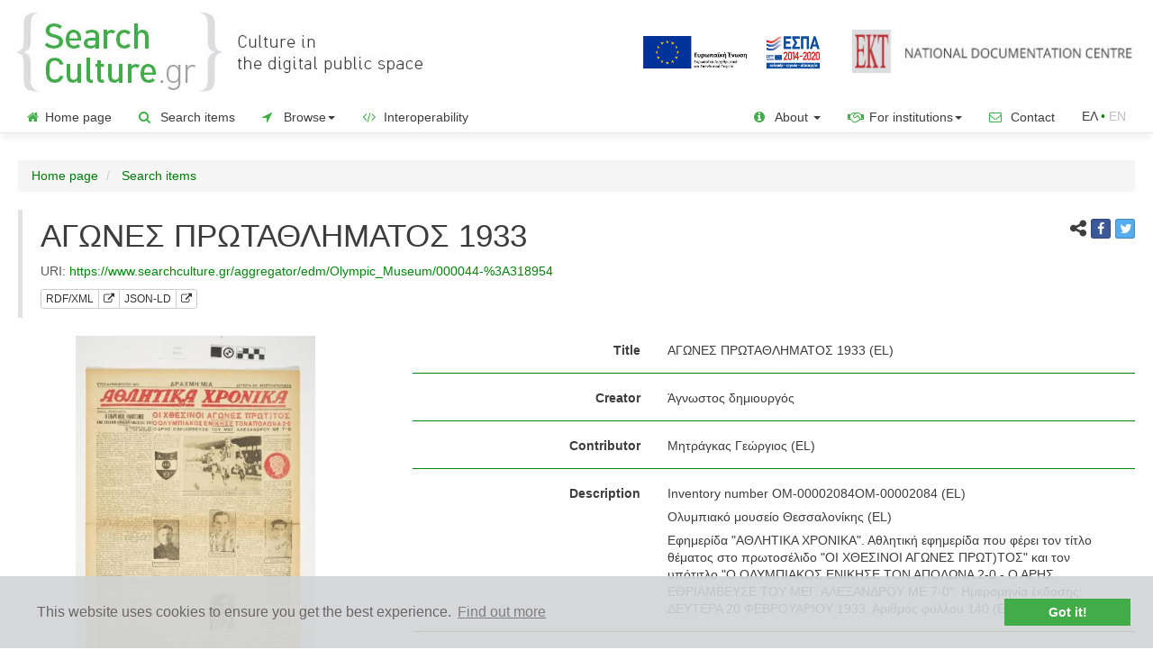

--- FILE ---
content_type: text/html;charset=UTF-8
request_url: https://www.searchculture.gr/aggregator/edm/Olympic_Museum/000044-%3A318954?language=en
body_size: 66216
content:
<!doctype html>

<html lang="en">
<head>

<!-- Google Tag Manager -->
<script>
		(function(w, d, s, l, i) {
			w[l] = w[l] || [];
			w[l].push({
				'gtm.start' : new Date().getTime(),
				event : 'gtm.js'
			});
			var f = d.getElementsByTagName(s)[0], j = d.createElement(s), dl = l != 'dataLayer' ? '&l='
					+ l
					: '';
			j.async = true;
			j.src = 'https://www.googletagmanager.com/gtm.js?id=' + i + dl;
			f.parentNode.insertBefore(j, f);
		})(window, document, 'script', 'dataLayer', 'GTM-MBHHHTK');
	</script>
<!-- End Google Tag Manager -->

<meta name="_csrf" content="11694270-8cf1-4217-80d0-0769bd989d2a" />
<!-- default header name is X-CSRF-TOKEN -->
<meta name="_csrf_header" content="X-CSRF-TOKEN" />

<meta name="robots" content="index, follow" />
	<title>SearchCulture.gr | ΑΓΩΝΕΣ ΠΡΩΤΑΘΛΗΜΑΤΟΣ 1933</title>

<!-- highCharts -->
<!-- jQuery 3.1.1 -->
<script
	src="/aggregator/resources/2.04/js/jquery-3.1.1.min.js"></script>
<script
	src="/aggregator/resources/2.04/js/jquery-ui.js"></script>
<script
	src="/aggregator/resources/2.04/js/jquery.combobox.js"></script>
<link
	href="/aggregator/resources/2.04/css/jquery-new-ui.css"
	rel="stylesheet" />

<!-- highMaps -->
<script
	src="/aggregator/resources/2.04/js/highMaps/highmaps.js"></script>
<script
	src="/aggregator/resources/2.04/js/highMaps/index.js"></script>
<script
	src="/aggregator/resources/2.04/js/highMaps/accessibility.js"></script>

<link
	href="/aggregator/resources/2.04/css/font-awesome-4.0.3/font-awesome.css"
	rel="stylesheet" />
<!-- cluster map -->
<script
	src="/aggregator/resources/2.04/js/clusterMap/proj4.js"></script>
<script
	src="/aggregator/resources/2.04/js/clusterMap/data.js"></script>
<script
	src="/aggregator/resources/2.04/js/clusterMap/marker-clusters.js"></script>
<script
	src="/aggregator/resources/2.04/js/clusterMap/coloraxis.js"></script>
<!-- cluster map -->

<!-- highCharts -->

<!-- bootstrap 3.3.7 -->
<!-- Latest compiled and minified CSS -->
<link
	href="/aggregator/resources/2.04/bootstrap-3.3.7/css/bootstrap.min.css"
	rel="stylesheet" />

<!-- Optional theme -->
<!-- Latest compiled and minified JavaScript -->
<script
	src="/aggregator/resources/2.04/bootstrap-3.3.7/js/bootstrap.min.js"></script>
<!-- bootstrap 3.3.7 -->

<script
	src="/aggregator/resources/2.04/js/js.cookie.js"></script>

<script
	src="/aggregator/resources/2.04/js/common.js"></script>

<script
	src="/aggregator/resources/2.04/js/jquery.dynamiclist.js"></script>
<script
	src="/aggregator/resources/2.04/js/common-crud.js"></script>
<script
	src="/aggregator/resources/2.04/js/jquery.blockUI.js"></script>

<script
	src="/aggregator/resources/2.04/js/google-code-prettify/prettify.js"></script>
<script
	src="/aggregator/resources/2.04/js/vkbeautify.0.99.00.beta.js"></script>

<script
	src="/aggregator/resources/2.04/js/jquery.twbsPagination.min.js"></script>

<script
	src="/aggregator/resources/2.04/js/select2.full.min.js"></script>
<script
	src="/aggregator/resources/2.04/js/i18n/el.js"></script>

<script
	src="/aggregator/resources/2.04/js/bootstrap3-typeahead.min.js"></script>

<script
	src="/aggregator/resources/2.04/js/slick/slick.min.js"></script>

<script
	src="/aggregator/resources/2.04/js/bootstrap-toggle.js"></script>



<link rel="shortcut icon"
	href='/aggregator/resources/2.04/img/favicon.ico'
	type="image/x-icon">
<link rel="icon"
	href='/aggregator/resources/2.04/img/favicon.ico'
	type="image/x-icon">


<link
	href="/aggregator/resources/2.04/css/prettify.css"
	rel="stylesheet" />

<link
	href="/aggregator/resources/2.04/css/select2.css"
	rel="stylesheet" />

<link
	href="/aggregator/resources/2.04/css/font-awesome-4.7.0/css/font-awesome.min.css"
	rel="stylesheet" />

<link
	href="/aggregator/resources/2.04/css/bootstrap-social.css"
	rel="stylesheet" />

<link
	href="/aggregator/resources/2.04/js/slick/slick.css"
	rel="stylesheet" />
<link
	href="/aggregator/resources/2.04/js/slick/slick-theme.css"
	rel="stylesheet" />

<link
	href="/aggregator/resources/2.04/css/bootstrap-toggle.min.css"
	rel="stylesheet" />

<link
	href="/aggregator/resources/2.04/css/project_style.css"
	rel="stylesheet" />

<script
	src="/aggregator/messages/1.0.0/messages-en.js"></script>

<script>
	$(function() {
		var token = $("meta[name='_csrf']").attr("content");
		var header = $("meta[name='_csrf_header']").attr("content");
		$(document).ajaxSend(function(e, xhr, options) {
			xhr.setRequestHeader(header, token);
		});
	});
</script>


<link rel="canonical"
	href="https://www.searchculture.gr/aggregator/edm/Olympic_Museum/000044-:318954?language=en">

<link rel="alternate"
	href="https://www.searchculture.gr/aggregator/edm/Olympic_Museum/000044-:318954"
	hreflang="el">

<meta name="viewport"
	content="width=device-width, initial-scale=1.0, maximum-scale=1.0, user-scalable=0" />

<meta name="og:title"
	content="ΑΓΩΝΕΣ ΠΡΩΤΑΘΛΗΜΑΤΟΣ 1933" />
<meta name="og:description"
	content="Thessaloniki Olympic Museum. Άγνωστος δημιουργός. License: CC BY-NC-ND 4.0 GR">
<meta name="og:type" content="article">
<meta name="og:image"
	content="https://www.searchculture.gr/aggregator/thumbnails/edm-record/Olympic_Museum/000044-:318954">
<meta name="og:url"
	content="https://www.searchculture.gr/aggregator/edm/Olympic_Museum/000044-:318954?language=en">
<meta name="og:sitename" content="SearchCulture.gr">

<meta name="description"
	content="Εφημερίδα "ΑΘΛΗΤΙΚΑ ΧΡΟΝΙΚΑ". Αθλητική εφημερίδα που φέρει τον τίτλο θέματος στο πρωτοσέλιδο "ΟΙ ΧΘΕΣΙΝΟΙ ΑΓΩΝΕΣ ΠΡΩΤ)ΤΟΣ" και τον υπότιτλο "Ο ΟΛΥΜΠΙΑΚΟΣ ΕΝΙΚΗΣΕ ΤΟΝ ΑΠΟΛΩΝΑ 2-0 - Ο ΑΡΗΣ ΕΘΡΙΑΜΒΕΥΣΕ ΤΟΥ ΜΕΓ. ΑΛΕΞΑΝΔΡΟΥ ΜΕ 7-0". Ημερομηνία έκδοσης: ΔΕΥΤΕΡΑ 20 ΦΕΒΡΟΥΑΡΙΟΥ 1933. Αριθμός φύλλου 140. Thessaloniki Olympic Museum. Άγνωστος δημιουργός. License: CC BY-NC-ND 4.0 GR" />


<!-- Twitter Card data -->
<meta name="twitter:card" content="summary">
<!-- <meta name="twitter:site" content="@publisher_handle"> -->
<meta name="twitter:title"
	content="ΑΓΩΝΕΣ ΠΡΩΤΑΘΛΗΜΑΤΟΣ 1933" />
<meta name="twitter:description"
	content="Thessaloniki Olympic Museum. Άγνωστος δημιουργός. License: CC BY-NC-ND 4.0 GR" />
<meta name="twitter:image"
	content="https://www.searchculture.gr/aggregator/thumbnails/edm-record/Olympic_Museum/000044-:318954">



<link rel="stylesheet" type="text/css"
	href="/aggregator/resources/2.04/css/cookieconsent.min.css" />
<script
	src="/aggregator/resources/2.04/js/cookieconsent.min.js"></script>
<script
	src="/aggregator/resources/2.04/js/questionaireconsent.min.js"></script>
<script>
	var cookies_message = 'This website uses cookies to ensure you get the best experience.';
	var cookies_accept = 'Got it!';
	var learn_more = 'Find out more';

	var questionaire_message = 'Help us make SearchCulture.gr better! Please participate in our short survey.';
	var questionaire_accept = 'Yes I will do it now';
	var questionaire_dismiss = 'No thank you';

	window
			.addEventListener(
					"load",
					function() {
						window.cookieconsent
								.initialise({
									"palette" : {
										"popup" : {
											"background" : "#d1d3d4",
											"text" : "#6b6767"
										},
										"button" : {
											"background" : "#41ad49",
											"text" : "#fff9f9"
										}
									},
									"theme" : "edgeless",
									"content" : {
										"message" : cookies_message,
										"dismiss" : cookies_accept,
										"link" : learn_more,
										"href" : "https://www.searchculture.gr/aggregator/portal/privacy#cookies"
									},
									"cookie" : {
										"name" : "cookieconsent_status"
									},
								})

					});
</script>

</head>



<body>
	<!-- Google Tag Manager (noscript) -->
	<noscript>
			<iframe src="https://www.googletagmanager.com/ns.html?id=GTM-MBHHHTK"
				height="0" width="0" style="display: none; visibility: hidden"></iframe>
		</noscript>
	<!-- End Google Tag Manager (noscript) -->
	<div>
		<div class="masthead">
	<div class="vertical-align-justify-header padding-small">
			<div class="col-xs-8 col-sm-7 col-md-7 col-lg-5 ">
				<div class="img-responsive header-logo">

					<a title='Home page'
								href="/aggregator/portal/"> <img
								class="header-logo-logo" alt="Searchculture.gr"
								src="/aggregator/resources/2.04/img/sc_en_logo.jpg"></a>
						</div>
			</div>
			<div
				class="col-xs-4 col-sm-5 col-md-5 col-lg-7 text-right header-logo-saas">
				<a href="https://www.espa.gr" target="_blank"><img
					class="header-europeana-stamp hidden-xs hidden-sm hidden-md" alt="ESPA 2014-2020"
					src="/aggregator/resources/2.04/img/ESPA_logo_GR.jpg" /></a>
				<a href="http://www.ekt.gr/"><img alt="National Documentation Centre"
							class="header-ekt-logo hidden-sm hidden-xs hidden-md"
							src="/aggregator/resources/2.04/img/EKT_logo-EN.jpg" /></a>
						<a href="http://www.ekt.gr/"><img alt="National Documentation Centre"
							class="header-ekt-logo hidden-lg"
							src="/aggregator/resources/2.04/img/ekt_logo_vert_en.png" /></a>
					</div>
		</div>
		<div class="vertical-align-justify-header padding-small hidden-lg hidden-xl">
			<div class="col-xs-12" style="text-align: right;">
				<a href="https://www.espa.gr" target="_blank"><img alt="ESPA 2014-2020"
					class="header-europeana-stamp-sm "
					src="/aggregator/resources/2.04/img/ESPA_logo_GR.jpg" /></a>
			</div>
		</div>

	<nav class="navbar navbar-default navbar-custom">

		<div class="navbar-header">
			<button type="button" class="navbar-toggle collapsed"
				data-toggle="collapse" data-target="#navbar" aria-expanded="false"
				aria-controls="navbar">
				<span class="sr-only">Toggle navigation</span> <span
					class="icon-bar"></span> <span class="icon-bar"></span> <span
					class="icon-bar"></span>
			</button>
			<!-- 				<a class="navbar-brand" href="#">Project name</a> -->
		</div>
		<div id="navbar" class="navbar-collapse collapse">
			<ul class="nav navbar-nav">
				<li><a href="/aggregator/portal/"><span
						class="green_for_icons"><i class="fa fa-home"></i></span>Home page</a></li>
				<li><a href="/aggregator/portal/search?moreOptions=true"><span
						class="green_for_icons"><i class="fa fa-search"></i></span> Search items</a></li>
				<li class="dropdown"><a href="#" class="dropdown-toggle"
					data-toggle="dropdown" role="button" aria-expanded="false"><span
						class="green_for_icons"><i class="fa fa-location-arrow"></i></span> Browse<span class="caret"></span> </a>
					<ul class="dropdown-menu" role="menu">
						<li><a href="/aggregator/persons/search"><span
								class="header-logo-info-span"><img alt="Persons "
									class="header-logo-info"
									src="/aggregator/resources/2.04/img/SC_FACIES_icon_menu666.png"></span>
								Persons</a></li>
						<li><a href="/aggregator/portal/ekt-types"><span
								class="green_for_icons"><i class="fa fa-sitemap"></i></span> Types</a></li>
						<li><a href="/aggregator/portal/ekt-subjects"><span
								class="green_for_icons"><i class="fa fa-quote-left"
									></i></span> Subjects</a></li>
						<li><a href="/aggregator/portal/ekt-periods"><span
								class="green_for_icons"><i class="fa fa-hourglass-start"></i></span>
								Historical periods</a></li>
						<li><a href="/aggregator/portal/ekt-places"><span
								class="green_for_icons"><i class="fa fa-map-marker"
									></i></span> Places</a></li>
						<li><a
							href="/aggregator/portal/advancedSearch/search?moreOptions=true&resultsMode=MAP"><span
								class="green_for_icons"><i class="fa fa-map-o"
									></i></span> Map</a></li>




						<li><a href="/aggregator/portal/institutions"><span
								class="green_for_icons"><i class="fa fa-university"></i></span> Institutions</a></li>
						<li><a href="/aggregator/portal/collections"><span
								class="green_for_icons"><i class="fa fa-database"></i></span> Collections</a></li>

						<li><a href="/aggregator/portal/thematicCollections"><span
								class="green_for_icons"><i class="fa fa-bookmark-o"></i></span> Thematic exhibitions</a></li>
						<li><a href="/aggregator/portal/portraits"><span
								class="green_for_icons"><i class="fa fa-address-book-o"></i></span> Portraits</a></li>
					</ul></li>

				<li><a href="/aggregator/portal/interoperability"><span
						class="green_for_icons"><i class="fa fa-code"></i></span> Interoperability</a></li>

			</ul>


			<!-- 				<ul class="nav navbar-nav navbar-right"> -->
			<!-- 				</ul> -->
			<ul class="nav navbar-nav navbar-right">

				<li class="dropdown"><a href="#" class="dropdown-toggle"
					data-toggle="dropdown" role="button" aria-expanded="false"> <span
						class="green_for_icons"><i class="fa fa-info-circle"
							></i></span> About <span
						class="caret"></span>
				</a>
					<ul class="dropdown-menu" role="menu">

						<li><a href="/aggregator/portal/info"><span
								class="header-logo-info-span"><img
									class="header-logo-info"
									src="/aggregator/resources/2.04/img/favicon.ico"></span>
								The project</a></li>
						<li><a href="/aggregator/portal/documentation"> <span
								class="green_for_icons"><i class="fa fa-file-text-o"
									></i></span> Publications </a></li>


						<li><a href="/aggregator/portal/newsletter"> <span
								class="green_for_icons"><i class="fa fa-newspaper-o"
									></i></span> News Bulletin</a></li>

						<li><a href="/aggregator/portal/help"> <span
								class="green_for_icons"><i class="fa fa-question-circle-o"
									></i></span> Help</a></li>

						</ul></li>

				<li class="dropdown"><a href="#" class="dropdown-toggle"
					data-toggle="dropdown" role="button" aria-expanded="false"> <span
						class="green_for_icons"><i class="fa fa-handshake-o"
							></i></span> For institutions<span
						class="caret"></span>
				</a>
					<ul class="dropdown-menu" role="menu">

						<li><a href="/aggregator/portal/participate"><span
								class="green_for_icons"><i class="fa fa-bullhorn"
									></i></span> Join</a></li>
						<li><a
							href="/aggregator/portal/participate/technical-requirements"><span
								class="green_for_icons"><i class="fa fa-cogs"></i></span> Publication requirements</a></li>
						<li><a href="/aggregator/portal/participate/form"><span
								class="green_for_icons"><i class="fa fa-pencil-square-o"
									></i></span> Expression of Interest</a></li>

						<li><a href="/aggregator/portal/participate-europeana"><span
								class="header-logo-info-span"><img
									class="header-logo-info"
									src="/aggregator/resources/2.04/img/favicon-europeana-16x16.png"></span>
								Data delivery to Europeana</a></li>



					</ul></li>

				<li><a href="/aggregator/portal/contact/form"><span
						class="green_for_icons"><i class="fa fa-envelope-o"></i></span> Contact</a></li>
				








	
	
		
	



	
		

		
		<li><span class="language-link-span "><a class="language-link-left" href="?language=el">ΕΛ</a><span class="green_text">&nbsp;•&nbsp;</span><span class="language-text">ΕΝ</span></span></li>
	
	



</ul>

		</div>


	</nav>
</div>




</div>

	<div class="container gutter-xs-8" id="containerId">





		<ol class="breadcrumb">
	<li><a href="/aggregator/portal/">Home page</a></li>
	<li><a href="/aggregator/portal/search?moreOptions=true">
			Search items</a></li>
</ol>

<div class="container-fluid content no-padding">
	<div class="row">
		<div class="col-xs-12 col-sm-12">

			<blockquote>
				<div class="row">
				<div class="col-lg-10"
						>
					<h1>
						ΑΓΩΝΕΣ ΠΡΩΤΑΘΛΗΜΑΤΟΣ 1933</h1>
					<footer>
						<span class="hidden-xs"> URI:&nbsp;<a href="/aggregator/edm/Olympic_Museum/000044-%3A318954">https://www.searchculture.gr/aggregator/edm/Olympic_Museum/000044-%3A318954</a><br></span> 
						<span class="btn-group  btn-group-xs margin-top-small"> <a
							id="rdf_view"
							class="btn xml-view-modal rdf_view-item btn-default "
							data-url="/aggregator/edm/Olympic_Museum/000044-%3A318954" data-modal-id="edm-entity-xml-view-modal">RDF/XML</a>
							<a class="btn xml-view-modal btn-default  " href="/aggregator/edm/Olympic_Museum/000044-%3A318954/xml"
							target="_blank" title="Download RDF/XML"><i class="fa fa-external-link"
								aria-hidden="true"></i></a>&nbsp; <a id="json_view"
							class="btn json-view-modal rdf_view-item btn-default "
							data-url="/aggregator/edm/Olympic_Museum/000044-%3A318954" data-modal-id="edm-entity-json-view-modal">JSON-LD</a>
							<a class="btn xml-view-modal btn-default "  title="Download JSON-LD" href="/aggregator/edm/Olympic_Museum/000044-%3A318954/json"
							target="_blank"><i class="fa fa-external-link"
								aria-hidden="true"></i></a>&nbsp;
						</span>
					</footer>
					</div>
					<div class="col-lg-2" style="padding-left: 30px;">
						<span class="pull-right"> <span><i
								class="fa fa-share-alt"
								style="font-size: 1.2em; margin-bottom: 5px" aria-hidden="true"></i></span>
							<a class="btn btn-social-icon btn-facebook btn-xs margin-bottom"
							href="http://www.facebook.com/sharer.php?u=https://www.searchculture.gr/aggregator/edm/Olympic_Museum/000044-%3A318954%3Flanguage%3Den"
							target="_blank"> <span class="fa fa-facebook"></span>
						</a> <a class="btn btn-social-icon btn-twitter btn-xs margin-bottom"
							href="https://twitter.com/intent/tweet?text=https://www.searchculture.gr/aggregator/edm/Olympic_Museum/000044-%3A318954%3Flanguage%3Den"
							target="_blank"> <span class="fa fa-twitter"></span>
						</a></span>
					</div>
				</div>
			</blockquote>
		</div>
	</div>
	


	
















	
	
	
	
		
	














<div class="row">
	<div class="col-xs-12 col-sm-12 col-md-4">
		<div class="container-fluid">
			<div class="row text-center">
				<div class="col-md-12">
					
						
							<a href="http://www.olympicmuseum-thessaloniki.org/exibits/index.php/εφημερίδα/ΟΜ-00002084-detail" target="_blank"><img
								src="/aggregator/thumbnails/edm-record/Olympic_Museum/000044-%3A318954" alt="ΑΓΩΝΕΣ ΠΡΩΤΑΘΛΗΜΑΤΟΣ 1933"
								class="margin-bottom-big record-view-thumbnail"
								onerror="this.onerror=null;this.src='/aggregator/resources/2.04/img/IMAGE.png'"></a>
						
						
					

				</div>
			</div>
			<div
				class="row left-panel-item-page bottom-border-item-page light-gray">
				<div class="col-md-1 record_view_organisation_logo_div">
					<a href="http://www.olympicmuseum-thessaloniki.org/" target="_blank"
						title="Institition page"><i class="fa fa-university"
						style="font-size: 1.5em; margin-top: 5px" aria-hidden="true"></i></a>
				</div>
				<div class="col-md-11">
					<p>
						<a href="http://www.olympicmuseum-thessaloniki.org/"
							class="right-column-title-link" target="_blank">institution</a>
					</p>


					
						
						
							
							<p>
								<a href="/aggregator/portal/institutions/Olympic_Museum"><img
									alt="Thessaloniki Olympic Museum" src="/aggregator/portal/organisations/logo/Olympic_Museum/el/file/olympic.jpeg"
									style="max-height: 60px; max-width: 100%;"
									onerror="this.onerror=null;this.src='/aggregator/resources/2.04/img/nologo.png'">
								</a>
							</p>
							<p>
								<a href="/aggregator/portal/institutions/Olympic_Museum"> Thessaloniki Olympic Museum</a><br>
								<a href="http://www.olympicmuseum-thessaloniki.org/" target="_blank"
									title="external link"><i class="fa fa-external-link"
									aria-hidden="true"></i></a>
							</p>
						
						

					


				</div>
			</div>

			<div
				class="row left-panel-item-page bottom-border-item-page light-gray">
				<div class="col-md-1 record_view_organisation_logo_div">
					<a href="http://www.olympicmuseum-thessaloniki.org/exibits" target="_blank"
						title="Collection page"><i class="fa fa-database"
						style="font-size: 1.5em; margin-top: 5px" aria-hidden="true"></i></a>
				</div>
				<div class="col-md-11">
					<p>

						<a href="http://www.olympicmuseum-thessaloniki.org/exibits"
							class="right-column-title-link" target="_blank">collection</a>
					</p>

					<p>
						<a href="/aggregator/portal/collections/Olympic_Museum">Thessaloniki Olympic Museum Collection </a>
						
						<br> <a href="http://www.olympicmuseum-thessaloniki.org/exibits" target="_blank"
							title="external link"><i class="fa fa-external-link"
							aria-hidden="true"></i></a>
					</p>

					
						

						
					



				</div>
			</div>

			
				<div
					class="row left-panel-item-page bottom-border-item-page light-gray">
					<div class="col-md-1">
						<a href="http://www.olympicmuseum-thessaloniki.org/exibits/index.php/εφημερίδα/ΟΜ-00002084-detail" target="_blank"
							title="external link"><i class="fa fa-external-link"
							style="font-size: 1.5em; margin-top: 5px" aria-hidden="true"></i></a>
					</div>
					<div class="col-md-11">
						<a href="http://www.olympicmuseum-thessaloniki.org/exibits/index.php/εφημερίδα/ΟΜ-00002084-detail"
							class="right-column-title-link" target="_blank">see the original item page </a><br> <small>in the repository's web site and access the digital file of the item<sup>*</sup></small>
					</div>
				</div>
			

			

				

				

				<div class="row left-panel-item-page bottom-border-item-page">
					<div class="col-md-1">

						<a href="/aggregator/edm/Olympic_Museum/000044-%3A318954/files/95" target="_blank"
							title="external link"><i
							class="fa fa-file-o"
							style="font-size: 1.5em; margin-top: 5px" aria-hidden="true"></i></a>

					</div>
					<div class="col-md-11">

						<p>

							<a href="/aggregator/edm/Olympic_Museum/000044-%3A318954/files/95"
								class="right-column-title-link" target="_blank">
									1&nbsp; digital_file</a>

						</p>
						
							<p>
								
































	

	
		
			


				<img alt="basic type logo" src="/aggregator/resources/2.04/img/disdiastata_grafika.png"
					style="max-height: 17px; max-width: 17px; ">
				1&nbspTIFF

			
			
			

			

			
		
	


							</p>
						


						
							


								
									



										<a href="/aggregator/edm/Olympic_Museum/000044-%3A318954/files/95" target="_blank">see or download the digital file </a>
										<br>
										<small>from the <a href="/aggregator/portal/info#safe_archiving">Safe Archiving and Long-Term Access Service of SearchCulture.gr</a>.</small>
									
									
								



							
							
						


					</div>
				</div>

			
			<div class="row left-panel-item-page bottom-border-item-page">
				<div class="col-md-1">
					<span class="text-muted"><i class="fa fa-star"
						style="font-size: 1.5em; margin-top: 5px" aria-hidden="true"></i></span>
				</div>
				<div class="col-md-11">
					

					<span class="right-column-title text-muted">use </span><br> <small>the file or the thumbnail according to the license</small>:<br>
					<a href="http://creativecommons.org/licenses/by-nc-nd/4.0/" target="_blank">CC BY-NC-ND 4.0 GR</a>
					<br>
					Attribution-NonCommercial-NoDerivatives 
					<br> <img src="/aggregator/resources/2.04/img/CC_BY_NC_ND.png"
						alt="CC_BY_NC_ND"
						class="rights-icon-item-page" />
				</div>
			</div>



			<br> <br> <br>

		</div>







	</div>
	<div class="col-xs-12 col-sm-12 col-md-8 right-column-item-page">




		<div class="form-horizontal fieldset container-fluid">
			

				
				
				
				

				
				
				

				

				


					

						<div class="form-group">
							<label class="control-label col-sm-4">Title</label>
							<div class="col-sm-8">

								

									

									

										<div class="overflow-when-no-wrap item-control-static">
											
												
												

													ΑΓΩΝΕΣ ΠΡΩΤΑΘΛΗΜΑΤΟΣ 1933

												
											



											
								(EL)
							
										</div>
									

								


								

								

								
								
								

								

								




							</div>

						</div>


						
							<hr class="fieldset">
						
					
				


				


			

				
				
				
				

				
				
				

				

				


				


			

				
				
				
				

				
				
				

				

				


					

						<div class="form-group">
							<label class="control-label col-sm-4">Creator</label>
							<div class="col-sm-8">

								

									

									

										<div class="overflow-when-no-wrap item-control-static">
											
												
												

													Άγνωστος δημιουργός

												
											



											
										</div>
									

								


								

								

								
								
								

								

								




							</div>

						</div>


						
							<hr class="fieldset">
						
					
				


				


			

				
				
				
				

				
				
				

				

				


					

						<div class="form-group">
							<label class="control-label col-sm-4">Contributor</label>
							<div class="col-sm-8">

								

									

									

										<div class="overflow-when-no-wrap item-control-static">
											
												
												

													Μητράγκας Γεώργιος

												
											



											
								(EL)
							
										</div>
									

								


								

								

								
								
								

								

								




							</div>

						</div>


						
							<hr class="fieldset">
						
					
				


				


			

				
				
				
				

				
				
				

				

				


				


			

				
				
				
				

				
				
				

				

				


					

						<div class="form-group">
							<label class="control-label col-sm-4">Description</label>
							<div class="col-sm-8">

								

									

									

										<div class="overflow-when-no-wrap item-control-static">
											
												
												

													Inventory number ΟΜ-00002084ΟΜ-00002084

												
											



											
								(EL)
							
										</div>
									

								

									

									

										<div class="overflow-when-no-wrap item-control-static">
											
												
												

													Ολυμπιακό μουσείο Θεσσαλονίκης

												
											



											
								(EL)
							
										</div>
									

								

									

									

										<div class="overflow-when-no-wrap item-control-static">
											
												
												

													Εφημερίδα &#034;ΑΘΛΗΤΙΚΑ ΧΡΟΝΙΚΑ&#034;. Αθλητική εφημερίδα που φέρει τον τίτλο θέματος στο πρωτοσέλιδο &#034;ΟΙ ΧΘΕΣΙΝΟΙ ΑΓΩΝΕΣ ΠΡΩΤ)ΤΟΣ&#034; και τον υπότιτλο &#034;Ο ΟΛΥΜΠΙΑΚΟΣ ΕΝΙΚΗΣΕ ΤΟΝ ΑΠΟΛΩΝΑ 2-0 - Ο ΑΡΗΣ ΕΘΡΙΑΜΒΕΥΣΕ ΤΟΥ ΜΕΓ. ΑΛΕΞΑΝΔΡΟΥ ΜΕ 7-0&#034;. Ημερομηνία έκδοσης: ΔΕΥΤΕΡΑ 20 ΦΕΒΡΟΥΑΡΙΟΥ 1933. Αριθμός φύλλου 140

												
											



											
								(EL)
							
										</div>
									

								


								

								

								
								
								

								

								




							</div>

						</div>


						
							<hr class="fieldset">
						
					
				


				


			

				
				
				
				

				
				
				

				

				


					

						<div class="form-group">
							<label class="control-label col-sm-4">Type</label>
							<div class="col-sm-8">

								

									

									

										<div class="overflow-when-no-wrap item-control-static">
											
												
												

													Εφημερίδα

												
											



											
								(EL)
							
										</div>
									

								


								

									























<div class="panel-enrichment" role="alert">
	<a href="/aggregator/portal/info#enrichment" class="pull-right"><img src="/aggregator/resources/2.04/img/ekt.ico"
		alt="Semantic enrichment by EKT" data-toggle="tooltip"
		data-placement="bottom" title="Semantic enrichment by EKT"
		data-toggle="tooltip" data-placement="bottom"
		style="height: 19px; display: inline; margin-bottom: 5px;">&nbsp;</a>

	
	

		
			
			
				
			
			
			
			
			
			

		



		
			
			
				
				
			
			
			
			
			

		


		
		

	

		
			
			
				
			
			
			
			
			
			

		



		
			
			
				
				
			
			
			
			
			

		


		

			<div
				class="item-control-static overflow-when-no-wrap ">
				
					
					
					
					

				


				
					
					
					
						
							<small><span class="text-muted rights-text">Text ▶ Partial document</span></small>
							<br>
						
						<a href="/aggregator/portal/advancedSearch/search?portalSearches%5B0%5D.ektTypes=http://semantics.gr/authorities/ekt-item-types/Newspaper-part" class="rights-text">Newspaper part</a>
						
								(EN) 
						<a href="http://semantics.gr/authorities/ekt-item-types/Newspaper-part" target="blank"><img
							alt="Semantics.gr term URI"
							style="height: 12px; margin-left: 2px" src="/aggregator/resources/2.04/img/s.png"></a>


						&nbsp;<a href="/aggregator/portal/ekt-types/ekt-item-types/Newspaper-part"><span class="green_for_icons"><i
								class="fa fa-sitemap fa-rotate-270 green_text"></i></span></a>
					
				
			</div>

		
		

	
	

</div>






								

								

								
								
								

								

								




							</div>

						</div>


						
							<hr class="fieldset">
						
					
				


				


			

				
				
				
				

				
				
				

				

				


				


			

				
				
				
				

				
				
				

				

				


				


			

				
				
				
				

				
				
				

				

				


					

						<div class="form-group">
							<label class="control-label col-sm-4">Spatial</label>
							<div class="col-sm-8">

								

									
										
											<div class="overflow-when-no-wrap item-control-static">
												
													
													

														
														

														Αθήνα
														<a href="http://sws.geonames.org/264371/" class="rights-text"
															target="blank" title="external link"> <i
															class="fa fa-external-link" aria-hidden="true"></i>
														</a>

													
												



											</div>
										

									

									

								


								

								

									























<div class="panel-enrichment" role="alert">
	<a href="/aggregator/portal/info#enrichment" class="pull-right"><img src="/aggregator/resources/2.04/img/ekt.ico"
		alt="Semantic enrichment by EKT" data-toggle="tooltip"
		data-placement="bottom" title="Semantic enrichment by EKT"
		data-toggle="tooltip" data-placement="bottom"
		style="height: 19px; display: inline; margin-bottom: 5px;">&nbsp;</a>

	
	

		
			
			
			
				
			
			
			
			
			

		



		
			
			
			
				
				
			
			
			
			

		


		

			<div
				class=" overflow-when-no-wrap ">
				
					
					
					
					

				


				
					
						

							<small><span class="text-muted rights-text">Europe ▶ Greece ▶ Attica District ▶ Nomarchía Athínas </span></small>
							<br>
						

						<a href="/aggregator/portal/advancedSearch/search?portalSearches%5B0%5D.ektPlaces=http://semantics.gr/authorities/geonames-places-earth/264371" class="rights-text">Athens</a>

						<a href="http://semantics.gr/authorities/geonames-places-earth/264371" target="blank"><img
							alt="Semantics.gr term URI"
							style="height: 12px; margin-left: 2px" src="/aggregator/resources/2.04/img/s.png"></a>
						
							<a href="https://sws.geonames.org/264371/" target="blank"><img
								style="height: 12px; margin-left: 2px" src="/aggregator/resources/2.04/img/geonames.png"></a>
						
						<span class="label-feature-class">Capital </span>
						
							<br>
							<small><em><span class="text-muted rights-text">Αθήνα | Αθήναι</span></em></small>

						

						



					
					
					
				
			</div>

		
		

	
	
		<script
	src="/aggregator/resources/2.04/leaflet/leaflet.js"></script>

<link
	href="/aggregator/resources/2.04/leaflet/leaflet.css"
	rel="stylesheet" />

<div class="row margin-top-small">
	<div class="col-xs-12" id="topPagination">
		<div id="mapInItem"></div>
	</div>
</div>


<script type="text/javascript">

var inModal = 'false';


	  setTimeout(function() {
		
			var tiles = L
			.tileLayer(
					'https://{s}.tile.openstreetmap.org/{z}/{x}/{y}.png',
					{
						maxZoom : 18,
						attribution : '&copy; <a href="https://www.openstreetmap.org/copyright">OpenStreetMap</a> contributors, Points &copy 2012 LINZ'
					}), latlng = L.latLng(-37.89, 175.46);

	var map2 = L.map('mapInItem', {
		center : latlng,
		zoom : 13,
		layers : [ tiles ]
	});


	
	var portalName = 'aggregator';
	
	var semanticsIcon = '/' + portalName + '/resources/2.04/img/s.png';
	var geonamesIcon = '/' + portalName + '/resources/2.04/img/geonames.png';

	var bounds = L.latLngBounds() // Instantiate LatLngBounds object
	
	

	var itemEktPlacesInJsonStr = '[{"uri": "http://semantics.gr/authorities/geonames-places-earth/264371","lat": 37.98376,"lon": 23.72784,"label": "Athens","otherLabels": "Αθήνα | Αθήναι","geonames": "https://sws.geonames.org/264371/"}]';
	var itemEktPlacesInJson = $.parseJSON(itemEktPlacesInJsonStr);

									
	for (i=0; i<itemEktPlacesInJson.length; i++){    
		
		var marker = L.marker([itemEktPlacesInJson[i].lat, itemEktPlacesInJson[i].lon]).addTo(map2);
		
		var semanticsLink = '<a href="' + itemEktPlacesInJson[i].uri + '" target="_blank"><img style="height: 12px; margin-left: 4px; margin-bottom: 2px" src="' + semanticsIcon + '"></a>';
		var geonamesLink = '<a href="' + itemEktPlacesInJson[i].geonames + '" target="_blank"><img style="height: 12px; margin-left: 4px; margin-bottom: 2px" src="' + geonamesIcon + '"></a>';

		var html = '<span style="font-size: 13px;">' + itemEktPlacesInJson[i].label + '</span>' ;
		if (itemEktPlacesInJson[i].otherLabels) {
			html += '<span style="font-size: 11px;color: gray;font-style: italic;"> | ' + itemEktPlacesInJson[i].otherLabels + '</span>';
		}

		

		marker.bindTooltip(html);
	
		let lat_lng = [itemEktPlacesInJson[i].lat, itemEktPlacesInJson[i].lon]
		bounds.extend(lat_lng)
	}
	


	
	map2.fitBounds(bounds);
	
	var southWest = L.latLng(-89.98155760646617, -180),
	northEast = L.latLng(89.99346179538875, 180);
	var bounds = L.latLngBounds(southWest, northEast);

	map2.setMaxBounds(bounds);
	map2.on('drag', function() {
		map2.panInsideBounds(bounds, { animate: false });
	});
	
	if (itemEktPlacesInJson.length==1) {
		map2.setZoom(8);
	} else {
		map2.setZoom(map2.getZoom()-1);
	}
	
	
	map2.setMinZoom(1.5);
		  
	  }, 300);



	


	



	

	
</script>
	

</div>








								

								
								
								

								

								




							</div>

						</div>


						
							<hr class="fieldset">
						
					
				


				


			

				
				
				
				

				
				
				

				

				


				


			

				
				
				
				

				
				
				

				

				


				


			

				
				
				
				

				
				
				

				

				


					

						<div class="form-group">
							<label class="control-label col-sm-4">Created</label>
							<div class="col-sm-8">

								

									

									

										<div class="overflow-when-no-wrap item-control-static">
											
												
												

													2011-01-07T00:00:00.000+02:00

												
											



											
										</div>
									

								


								

								

								
								
								

								

								




							</div>

						</div>


						
							<hr class="fieldset">
						
					
				


				


			

				
				
				
				

				
				
				

				

				


					

						<div class="form-group">
							<label class="control-label col-sm-4">Temporal</label>
							<div class="col-sm-8">

								


								

								

								
								
								

								

								

									























<div class="panel-enrichment" role="alert">
	<a href="/aggregator/portal/info#enrichment" class="pull-right"><img src="/aggregator/resources/2.04/img/ekt.ico"
		alt="Semantic enrichment by EKT" data-toggle="tooltip"
		data-placement="bottom" title="Semantic enrichment by EKT"
		data-toggle="tooltip" data-placement="bottom"
		style="height: 19px; display: inline; margin-bottom: 5px;">&nbsp;</a>

	
	

		
			
				
			
			
			
			
			
			
			

		



		
			
				
				
			
			
			
			
			
			

		


		

			<div
				class=" overflow-when-no-wrap ">
				
					
					
					
					

				


				
					
					
					
						
							<small><span class="text-muted rights-text">Modern Greece</span></small>
							<br>
						
						<a href="/aggregator/portal/advancedSearch/search?portalSearches%5B0%5D.ektHistoricalPeriods=http://semantics.gr/authorities/historical-periods/mesopolemos&portalSearches%5B0%5D.temporalSearchMode=EKT_HISTORICAL_PERIOD" class="rights-text">Interwar period</a>
						
								(EN) 
						<a href="http://semantics.gr/authorities/historical-periods/mesopolemos" target="blank"><img
							alt="Semantics.gr term URI"
							style="height: 12px; margin-left: 2px" src="/aggregator/resources/2.04/img/s.png"></a>


						&nbsp;<a href="/aggregator/portal/ekt-periods/historical-periods/mesopolemos"><span class="green_for_icons"><i
								class="fa fa-hourglass-start 0 green_text"></i></span></a>
					
				
			</div>

		
		

	

		
			
				
			
			
			
			
			
			
			

		



		
			
				
				
			
			
			
			
			
			

		


		
		

	
	

</div>






								




							</div>

						</div>


						
							<hr class="fieldset">
						
					
				


				


			

				
				
				
				

				
				
				

				

				


					

						<div class="form-group">
							<label class="control-label col-sm-4">Date</label>
							<div class="col-sm-8">

								

									

									

										<div class="overflow-when-no-wrap item-control-static">
											
												
												

													1933

												
											



											
										</div>
									

								


								

								

								
								
								

								

								




							</div>

						</div>


						
							<hr class="fieldset">
						
					
				


				


			

				
				
				
				

				
				
				

				

				


				


			

				
				
				
				

				
				
				

				

				


					

						<div class="form-group">
							<label class="control-label col-sm-4">Year</label>
							<div class="col-sm-8">

								


								

								

								
								
								

								

									























<div class="panel-enrichment" role="alert">
	<a href="/aggregator/portal/info#enrichment" class="pull-right"><img src="/aggregator/resources/2.04/img/ekt.ico"
		alt="Semantic enrichment by EKT" data-toggle="tooltip"
		data-placement="bottom" title="Semantic enrichment by EKT"
		data-toggle="tooltip" data-placement="bottom"
		style="height: 19px; display: inline; margin-bottom: 5px;">&nbsp;</a>

	
	

		
			
			
			
			
			

				
			
			
			

		



		
			
			
			
			
			
			

		


		
		
			<div
				class=" overflow-when-no-wrap">

				<a href="/aggregator/portal/advancedSearch/search?portalSearches%5B0%5D.ektYearSpan=1933  &portalSearches%5B0%5D.temporalSearchMode=YEAR_SPAN&page.page=1" class="rights-text">1933  </a>

				
								(EN)
							
			</div>
		

	
	

</div>






								

								




							</div>

						</div>


						
							<hr class="fieldset">
						
					
				


				


			

				
				
				
				

				
				
				

				

				


					

						<div class="form-group">
							<label class="control-label col-sm-4">Subject</label>
							<div class="col-sm-8">

								

									

									

										<div class="overflow-when-no-wrap item-control-static">
											
												
												

													Ιστορία του αθλητισμού

												
											



											
										</div>
									

								

									

									

										<div class="overflow-when-no-wrap item-control-static">
											
												
												

													Ελληνικές αθλητικές διοργανώσεις

												
											



											
										</div>
									

								

									

									

										<div class="overflow-when-no-wrap item-control-static">
											
												
												

													Αθλητικοί φορείς

												
											



											
										</div>
									

								

									

									

										<div class="overflow-when-no-wrap item-control-static">
											
												
												

													Τύπος

												
											



											
										</div>
									

								

									

									

										<div class="overflow-when-no-wrap item-control-static">
											
												
												

													Ποδόσφαιρο

												
											



											
										</div>
									

								


								

								

								
									























<div class="panel-enrichment" role="alert">
	<a href="/aggregator/portal/info#enrichment" class="pull-right"><img src="/aggregator/resources/2.04/img/ekt.ico"
		alt="Semantic enrichment by EKT" data-toggle="tooltip"
		data-placement="bottom" title="Semantic enrichment by EKT"
		data-toggle="tooltip" data-placement="bottom"
		style="height: 19px; display: inline; margin-bottom: 5px;">&nbsp;</a>

	
	

		
			
			
			
			
				
			
			
			
			

		



		
			
			
			
			
				
				
			
			
			

		


		
		

	

		
			
			
			
			
				
			
			
			
			

		



		
			
			
			
			
				
				
			
			
			

		


		

			<div
				class="item-control-static overflow-when-no-wrap ">
				
					
					
					
					

				


				
					
					
					
						
							<small><span class="text-muted rights-text">Information and communication ▶ Information industry ▶ Press ▶ Newspaper press</span></small>
							<br>
						
						<a href="/aggregator/portal/advancedSearch/search?portalSearches%5B0%5D.ektSubjects=http://semantics.gr/authorities/ekt-unesco/282133593" class="rights-text">Press cuttings</a>
						
								(EN) 
						<a href="http://semantics.gr/authorities/ekt-unesco/282133593" target="blank"><img
							alt="Semantics.gr term URI"
							style="height: 12px; margin-left: 2px" src="/aggregator/resources/2.04/img/s.png"></a>


						&nbsp;<a href="/aggregator/portal/ekt-subjects/ekt-unesco/282133593"><span class="green_for_icons"><i
								class="fa fa-quote-left green_text"></i></span></a>
					
				
			</div>

		
		

	

		
			
			
			
			
				
			
			
			
			

		



		
			
			
			
			
				
				
			
			
			

		


		
		

	

		
			
			
			
			
				
			
			
			
			

		



		
			
			
			
			
				
				
			
			
			

		


		

			<div
				class="item-control-static overflow-when-no-wrap ">
				
					
					
					
					

				


				
					
					
					
						
							<small><span class="text-muted rights-text">Culture</span></small>
							<br>
						
						<a href="/aggregator/portal/advancedSearch/search?portalSearches%5B0%5D.ektSubjects=http://semantics.gr/authorities/ekt-unesco/1703379852" class="rights-text">History</a>
						
								(EN) 
						<a href="http://semantics.gr/authorities/ekt-unesco/1703379852" target="blank"><img
							alt="Semantics.gr term URI"
							style="height: 12px; margin-left: 2px" src="/aggregator/resources/2.04/img/s.png"></a>


						&nbsp;<a href="/aggregator/portal/ekt-subjects/ekt-unesco/1703379852"><span class="green_for_icons"><i
								class="fa fa-quote-left green_text"></i></span></a>
					
				
			</div>

		
		

	

		
			
			
			
			
				
			
			
			
			

		



		
			
			
			
			
				
				
			
			
			

		


		
		

	

		
			
			
			
			
				
			
			
			
			

		



		
			
			
			
			
				
				
			
			
			

		


		

			<div
				class="item-control-static overflow-when-no-wrap ">
				
					
					
					
					

				


				
					
					
					
						
							<small><span class="text-muted rights-text">Culture ▶ Leisure ▶ Leisure time activities ▶ Sport</span></small>
							<br>
						
						<a href="/aggregator/portal/advancedSearch/search?portalSearches%5B0%5D.ektSubjects=http://semantics.gr/authorities/ekt-unesco/207407916" class="rights-text">Sports competitions</a>
						
								(EN) 
						<a href="http://semantics.gr/authorities/ekt-unesco/207407916" target="blank"><img
							alt="Semantics.gr term URI"
							style="height: 12px; margin-left: 2px" src="/aggregator/resources/2.04/img/s.png"></a>


						&nbsp;<a href="/aggregator/portal/ekt-subjects/ekt-unesco/207407916"><span class="green_for_icons"><i
								class="fa fa-quote-left green_text"></i></span></a>
					
				
			</div>

		
		

	

		
			
			
			
			
				
			
			
			
			

		



		
			
			
			
			
				
				
			
			
			

		


		
		

	

		
			
			
			
			
				
			
			
			
			

		



		
			
			
			
			
				
				
			
			
			

		


		

			<div
				class="item-control-static overflow-when-no-wrap ">
				
					
					
					
					

				


				
					
					
					
						
							<small><span class="text-muted rights-text">Culture ▶ Leisure ▶ Leisure time activities ▶ Sport ▶ Sports ▶ Ball games</span></small>
							<br>
						
						<a href="/aggregator/portal/advancedSearch/search?portalSearches%5B0%5D.ektSubjects=http://semantics.gr/authorities/thematic_tags/994325233" class="rights-text">Soccer</a>
						
								(EN) 
						<a href="http://semantics.gr/authorities/thematic_tags/994325233" target="blank"><img
							alt="Semantics.gr term URI"
							style="height: 12px; margin-left: 2px" src="/aggregator/resources/2.04/img/s.png"></a>


						&nbsp;<a href="/aggregator/portal/ekt-subjects/thematic_tags/994325233"><span class="green_for_icons"><i
								class="fa fa-quote-left green_text"></i></span></a>
					
				
			</div>

		
		

	

		
			
			
			
			
				
			
			
			
			

		



		
			
			
			
			
				
				
			
			
			

		


		
		

	

		
			
			
			
			
				
			
			
			
			

		



		
			
			
			
			
				
				
			
			
			

		


		

			<div
				class="item-control-static overflow-when-no-wrap ">
				
					
					
					
					

				


				
					
					
					
						
							<small><span class="text-muted rights-text">Culture ▶ Leisure ▶ Leisure time activities</span></small>
							<br>
						
						<a href="/aggregator/portal/advancedSearch/search?portalSearches%5B0%5D.ektSubjects=http://semantics.gr/authorities/ekt-unesco/65208925" class="rights-text">Clubs</a>
						
								(EN) 
						<a href="http://semantics.gr/authorities/ekt-unesco/65208925" target="blank"><img
							alt="Semantics.gr term URI"
							style="height: 12px; margin-left: 2px" src="/aggregator/resources/2.04/img/s.png"></a>


						&nbsp;<a href="/aggregator/portal/ekt-subjects/ekt-unesco/65208925"><span class="green_for_icons"><i
								class="fa fa-quote-left green_text"></i></span></a>
					
				
			</div>

		
		

	
	

</div>






								
								
								

								

								




							</div>

						</div>


						
							<hr class="fieldset">
						
					
				


				


			

				
				
				
				

				
				
				

				

				


					

						<div class="form-group">
							<label class="control-label col-sm-4">Source</label>
							<div class="col-sm-8">

								

									

									

										<div class="overflow-when-no-wrap item-control-static">
											
												
												

													Ολυμπιακό μουσείο Θεσσαλονίκης

												
											



											
								(EL)
							
										</div>
									

								


								

								

								
								
								

								

								




							</div>

						</div>


						
							<hr class="fieldset">
						
					
				


				


			

				
				
				
				

				
				
				

				

				


				


			

				
				
				
				

				
				
				

				

				


					

						<div class="form-group">
							<label class="control-label col-sm-4">Publisher</label>
							<div class="col-sm-8">

								

									

									

										<div class="overflow-when-no-wrap item-control-static">
											
												
												

													Ολυμπιακό μουσείο Θεσσαλονίκης

												
											



											
										</div>
									

								


								

								

								
								
								

								

								




							</div>

						</div>


						
							<hr class="fieldset">
						
					
				


				


			

				
				
				
				

				
				
				

				

				


					

						<div class="form-group">
							<label class="control-label col-sm-4">Language</label>
							<div class="col-sm-8">

								

									

									

										<div class="overflow-when-no-wrap item-control-static">
											
												
													<span data-toggle='tooltip'
														title='gre'
														data-container="body">  Greek
													</span>
												
												
											



											
										</div>
									

								


								

								

								
								
								

								

								




							</div>

						</div>


						
							<hr class="fieldset">
						
					
				


				


			

				
				
				
				

				
				
				

				

				


					

						<div class="form-group">
							<label class="control-label col-sm-4">Europeana type</label>
							<div class="col-sm-8">

								

									

									

										<div class="overflow-when-no-wrap item-control-static">
											
												
													<span data-toggle='tooltip'
														title='IMAGE'
														data-container="body">  Image
													</span>
												
												
											



											
										</div>
									

								


								

								

								
								
								

								

								




							</div>

						</div>


						
							<hr class="fieldset">
						
					
				


				


			

				
				
				
				

				
				
				

				

				


					

						<div class="form-group">
							<label class="control-label col-sm-4">Rights</label>
							<div class="col-sm-8">

								

									

									

										<div class="overflow-when-no-wrap item-control-static">
											
												
												

													Αναφορά Δημιουργού-Μη Εμπορική Χρήση-Όχι Παράγωγα Έργα 4.0 Διεθνές (CC BY-NC-ND 4.0)

												
											



											
								(EL)
							
										</div>
									

								

									

									

										<div class="overflow-when-no-wrap item-control-static">
											
												
												

													Αναφορά Δημιουργού-Μη Εμπορική Χρήση-Όχι Παράγωγα Έργα 4.0 Διεθνές (CC BY-NC-ND 4.0): Ολυμπιακό μουσείο Θεσσαλονίκης

												
											



											
								(EL)
							
										</div>
									

								

									
										
											<div class="overflow-when-no-wrap item-control-static">
												
													
													

														
														

														https://creativecommons.org/licenses/by-nc-nd/4.0/deed.el
														<a href="https://creativecommons.org/licenses/by-nc-nd/4.0/deed.el" class="rights-text"
															target="blank" title="external link"> <i
															class="fa fa-external-link" aria-hidden="true"></i>
														</a>

													
												



											</div>
										

									

									

								


								

								

								
								
								

								

								




							</div>

						</div>


						
							<hr class="fieldset">
						
					
				


				


			

				
				
				
				

				
				
				

				

				


					
				


				
					<div class="form-group">
						<label class="control-label col-sm-4">Provider</label>
						<div class="col-sm-8">
							<div class="overflow-when-no-wrap item-control-static">
								
								<a href="/aggregator/portal/search?keywords%5B0%5D.value=&keywords%5B0%5D.field=&providerShortName=Olympic_Museum">Thessaloniki Olympic Museum</a>
							</div>
						</div>
					</div>

					<div class="form-group">
						<label class="control-label col-sm-4">Repository / collection</label>
						<div class="col-sm-8">
							<div class="overflow-when-no-wrap item-control-static">
								
								<a href="/aggregator/portal/search?keywords%5B0%5D.value=&keywords%5B0%5D.field=&providerShortName=:Olympic_Museum">Thessaloniki Olympic Museum Collection </a>
							</div>
						</div>
					</div>

					
						<div class="form-group">
							<label class="control-label col-sm-4">Subcollections</label>
							<div class="col-sm-8">

								
									<div class="overflow-when-no-wrap item-control-static">

										
										<a href="/aggregator/portal/search?keywords%5B0%5D.value=&keywords%5B0%5D.field=&providerShortName=:Olympic_Museum&facets%5BproviderShortNameSubCollection%5D.values%5B0%5D.checked=true&facets%5BproviderShortNameSubCollection%5D.field=providerShortNameSubCollection&facets%5BproviderShortNameSubCollection%5D.values%5B0%5D.value=Olympic_Museum__set-erga_texnhs_egxrwma">έργα τέχνης έγχρωμα</a>
									</div>

								
									<div class="overflow-when-no-wrap item-control-static">

										
										<a href="/aggregator/portal/search?keywords%5B0%5D.value=&keywords%5B0%5D.field=&providerShortName=:Olympic_Museum&facets%5BproviderShortNameSubCollection%5D.values%5B0%5D.checked=true&facets%5BproviderShortNameSubCollection%5D.field=providerShortNameSubCollection&facets%5BproviderShortNameSubCollection%5D.values%5B0%5D.value=Olympic_Museum__set-efhmerida">Εφημερίδα</a>
									</div>

								

							</div>
						</div>
					

				


			


			
				

				
			


		</div>




	</div>
	


	<script>
		//	$(document).ready(function() {
		var title = "ΑΓΩΝΕΣ ΠΡΩΤΑΘΛΗΜΑΤΟΣ 1933";

		$("#item_view_header").closest(".modal-title").text(title);

		//});
	</script>
</div>

<br>

<div class="row left-panel-item-page">
	<div class="col-xs-12">
		<br> <br> *<small class="text-muted"><em>Institutions are responsible for keeping their URLs functional (digital file, item page in repository site) </em></small>
	</div>
</div>




</div>


<div class="modal fade modal-wide" id="edm-entity-xml-view-modal" tabindex="-1" data-focus-on="input:first">
	<div class="modal-dialog">
		<div class="modal-content">
			<div class="modal-header">
				<button type="button" class="close close-modal" aria-label="Close">
					<span aria-hidden="true">&times;</span>
				</button>
				<h4 class="modal-title"></h4>
			</div>
			<div class="modal-body entity-view-body"></div>


			<div class="modal-footer">


				<div>			
					<button
					type="button" class="btn btn-default pull-right close-modal" >Close</button>
				</div>


			</div>

		</div>
		<!-- /.modal-content -->
	</div>
	<!-- /.modal-dialog -->
</div>

<script>
	$(document).ready(function() {
		var id = 'edm-entity-xml-view-modal';
		$('#' + id + ' .close-modal').click(function() {
			$('#' + id).modal('toggle');
			$('#' + id + ' .modal-body').empty();
		});

	});
</script>


<div class="modal fade modal-wide" id="edm-entity-json-view-modal" tabindex="-1" data-focus-on="input:first">
	<div class="modal-dialog">
		<div class="modal-content">
			<div class="modal-header">
				<button type="button" class="close close-modal" aria-label="Close">
					<span aria-hidden="true">&times;</span>
				</button>
				<h4 class="modal-title"></h4>
			</div>
			<div class="modal-body entity-view-body"></div>


			<div class="modal-footer">


				<div>			
					<button
					type="button" class="btn btn-default pull-right close-modal" >Close</button>
				</div>


			</div>

		</div>
		<!-- /.modal-content -->
	</div>
	<!-- /.modal-dialog -->
</div>

<script>
	$(document).ready(function() {
		var id = 'edm-entity-json-view-modal';
		$('#' + id + ' .close-modal').click(function() {
			$('#' + id).modal('toggle');
			$('#' + id + ' .modal-body').empty();
		});

	});
</script>


<div class="before-footer"></div>

<script>
	$(document).ready(function() {

		
 		var title = "ΑΓΩΝΕΣ ΠΡΩΤΑΘΛΗΜΑΤΟΣ 1933";
		

		$("[data-toggle='tooltip']").tooltip();

		$("#edm-entity-xml-view-modal").find(".modal-title").text(title);
		$("#edm-entity-xml-view-modal").addClass("large");
		$(".xml-view-modal").addXMLEntityViewModal();

		$("#edm-entity-json-view-modal").find(".modal-title").text(title);
		$("#edm-entity-json-view-modal").addClass("large");
		$(".json-view-modal").addJSONEntityViewModal();

		$('#edmSearchForm').submit(function() {
			$(this).find(':input').each(function() {
				var inp = $(this);
				if (!inp.val()) {
					inp.remove();
				}
			});
		});
	});
</script>

<!-- /container -->


	</div>

	<div>
		<footer class="footer">
	<div class="row">

		<div class="col-md-12 col-lg-4">
			<div class="logos logos-icons">
				<span><a href="/aggregator/portal/" target="_blank"><img alt="Searchculture.gr"
						class="footer-img-aggregator"
						src="/aggregator/resources/2.04/img/sc_tr.png"></img></a></span>
				<span> <a href="https://econtent.ekt.gr/en/pro/aggregation"
								target="_blank"><img class="footer-img-aggregator" alt="EKT Aggregation"
								src="/aggregator/resources/2.04/img/logo_servisies_AGGREGATION_EKT_2018_dp_2.png"></img></a>
						</span> <span> <a href="https://econtent.ekt.gr/en" target="_blank"> <img alt="EKT eContent"
								class="footer-img-econtent"
								src="/aggregator/resources/2.04/img/econtent_footer_logo_en.png"></img>
							</a>
						</span>



			</div>
		</div>
		<div class="col-md-12 col-lg-4">
			<ul class="social-list list-inline follow-ekt">
				<li><span class="green_text">Follow</span> EKT</li>
				<li><a href="https://www.facebook.com/EKTgr" target="_blank">
						<i class="fa fa-facebook" aria-hidden="true"></i>
				</a></li>
				<li><a href="https://www.linkedin.com/company/ektgr/"
					target="_blank"> <i class="fa fa-linkedin" aria-hidden="true"></i>
				</a></li>
				<li><a href="https://www.youtube.com/user/ektgr"
					target="_blank"> <i class="fa fa-youtube-play"
						aria-hidden="true"></i>
				</a></li>
			</ul>
<!-- 			<small> -->
<!-- 					<a href="https://docs.google.com/forms/d/e/1FAIpQLSetm58f4DzbgU2p4shWzDsjzPfmpZymPdFRmC0ox7Gx-nf-jQ/viewform" -->
<!-- 			</small> -->
		</div>
		
		
		<div class="col-md-12 col-lg-4 logos logos-terms">
			<p>
				<span><span> <a
						title='Contact'
						href="/aggregator/portal/contact/form" target="blank"> Contact</a></span> <span class="color-white">|</span> <span> <a
						title='Privacy Policy'
						href="/aggregator/portal/privacy"> Privacy Policy</a></span> </span> <span class="hidden-lg color-white">|</span> <span> <span>
						<a title='Terms of use'
						href="/aggregator/portal/termsOfUse"> Terms of use</a>
				</span> <span class="color-white">|</span> <span> <a
						title='Copyright Notice'
						href="/aggregator/portal/license"> Copyright Notice</a></span>
				</span>
			</p>



			<p class="footer-ekt-title-paragraph">
				<span><span class="footer-ekt-title">©2025 National Documentation Centre</span><br><a
					href="https://creativecommons.org/licenses/by-sa/4.0/deed.el"
					target="_blank"><img class="footer-img-cc" alt="license: cc-by-sa"
						src="/aggregator/resources/2.04/img/cclogo.png"></img></a>
				</span>
			</p>
		</div>
	</div>



<div class="row vertical-align-justify-center">
	<div class="col-xs-12" style="text-align: center">
		<a href="https://mindigital.gr/" target="_blank"><img alt="<s:message code='alt_ministry'/>" style="background-color: white;"
					class="padding"
					src="/aggregator/resources/2.04/img/logo_ypoyrgeio_en.png" /></a>
			</div>
</div>

</footer>


</div>

	<script>
		$(document).ready(function() {
			$('[data-toggle="tooltip"]').tooltip({
				container : 'body'
			});

			var lang = 'en';
			var survey;
			// 							if (lang == 'el') {

			// 								survey = 'https://docs.google.com/forms/d/e/1FAIpQLSetm58f4DzbgU2p4shWzDsjzPfmpZymPdFRmC0ox7Gx-nf-jQ/viewform';

			// 								var cookieconsent_status = Cookies
			// 										.get('cookieconsent_status');

			// 								if (cookieconsent_status == "dismiss"
			// 										|| cookieconsent_status == "allow") {

			// 									setTimeout(
			// 											function() {
			// 												if (!Cookies
			// 														.get('questionnaireShown2')) {

			// 													window.questionaireconsent
			// 															.initialise({
			// 																"palette" : {
			// 																	"popup" : {
			// 																		"background" : "rgb(209, 211, 212, 0.85)",
			// 																		"text" : "#404040"
			// 																	},
			// 																	"button" : {
			// 																		"background" : "#41ad49",
			// 																		"text" : "#ffffff"
			// 																	}
			// 																},
			// 																"revokable" : false,
			// 																"revokeBtn" : "<div class='cc-revoke'></div>",
			// 																"theme" : "classic",
			// 																"position" : "top-left",
			// 																"type" : "opt-in",
			// 																"content" : {
			// 																	"message" : questionaire_message,
			// 																	"deny" : questionaire_dismiss,
			// 																	"allow" : questionaire_accept,
			// 																	"link" : " "
			// 																},
			// 																"cookie" : {
			// 																	"name" : "questionnaireShown3"
			// 																},
			// 																"law" : {
			// 																	"regionalLaw" : false
			// 																}
			// 															});

			// 													$('.cc-questionaire')
			// 															.click(
			// 																	function() {
			// 																		window
			// 																				.open(
			// 																						survey,
			// 																						'_blank');
			// 																	});

			// 												}

			// 											}, 1000);

			// 								}

			// 							}

		});
	</script>

	<!-- Google tag (gtag.js) -->
		<script async
			src="https://www.googletagmanager.com/gtag/js?id=G-HL5DW7WBDK"></script>
		<script>
			var eventsJsonArrayStr = '[{"Collection name":"Συλλογή Ολυμπιακού Μουσείου","Rights":"CC_BY_NC_ND","Institution shortName":"Olympic_Museum","Europeana type":"IMAGE","Institution name":"Ολυμπιακό Μουσείο","event":"Item","Collection shortName":"Olympic_Museum","URI":"https://www.searchculture.gr/aggregator/edm/Olympic_Museum/000044-:318954?language=en"}, {"typeInItem":"Τμήμα εφημερίδας (ekt-item-types/Newspaper-part)","event":"ItemType"}, {}, {"event":"ItemSubject","subjectInItem":"Αποκόμματα τύπου (ekt-unesco/282133593)"}, {}, {"event":"ItemSubject","subjectInItem":"Ιστορία (ekt-unesco/1703379852)"}, {}, {"event":"ItemSubject","subjectInItem":"Αθλητικοί αγώνες (ekt-unesco/207407916)"}, {}, {"event":"ItemSubject","subjectInItem":"Ποδόσφαιρο (thematic_tags/994325233)"}, {}, {"event":"ItemSubject","subjectInItem":"Σύλλογοι (ekt-unesco/65208925)"}, {}, {"placeInItem":"Athens (geonames-places-earth/264371)","event":"ItemPlace"}, {}, {"periodInItem":"Interwar period (historical-periods/mesopolemos)","event":"ItemPeriod"}, {}]';

			var eventsJsonArray = $.parseJSON(eventsJsonArrayStr);

			window.dataLayer = window.dataLayer || [];
			if (eventsJsonArray) {
				for (var i = 0; i < eventsJsonArray.length; i++) {
					if (eventsJsonArray[i]) {

						dataLayer.push(eventsJsonArray[i]);
					}
				}
			}
		</script>
	</body>
</html>

--- FILE ---
content_type: text/javascript;charset=UTF-8
request_url: https://www.searchculture.gr/aggregator/resources/2.04/js/jquery.combobox.js
body_size: 5176
content:
// The following code is based on the jQuery UI combobox demo from
// http://jqueryui.com/autocomplete/#combobox
/* eslint no-underscore-dangle: 0 */
(function ($) {
    $.widget("custom.combobox", {
        _create: function () {
            this.wrapper = $("<span>")
                .addClass("custom-combobox")
                .insertAfter(this.element);
            this.element.hide();
            this._createAutocomplete();
            this._createShowAllButton();
        },

        _createAutocomplete: function () {
            var selected = this.element.children(":selected"),
                value = selected.val() ? selected.text() : "",
                inputElement;

            inputElement = this.input = $("<input>")
                .appendTo(this.wrapper)
                .val(value)
                .attr("title", "")
                .addClass("custom-combobox-input ui-widget ui-widget-content ui-state-default ui-corner-left")
                .autocomplete({
                    autoFocus: true,
                    delay: 0,
                    minLength: 0,
                    source: $.proxy(this, "_source")
                })
                .tooltip({
                    tooltipClass: "ui-state-highlight"
                });

            this.input.data('uiAutocomplete')._renderItem = function (ul, item) {
                return $("<li>")
                    .attr({
                        "data-value": item.value,
                        "class": item.option.className
                    })
                    .append($("<a>").text(item.label))
                    .appendTo(ul);
            };

            // Update input text if underlying select changes
            this.element.change(function () {
                inputElement.val($("option:selected", this).text());
            });

            this._on(this.input, {
                // Clear on click
                click: function () {
                    this.input.val('');
                },

                autocompleteselect: function (event, ui) {

                    ui.item.option.selected = true;
                    this._trigger("select", event, {
                        item: ui.item.option
                    });
                    this.element.change(); // Trigger change event of underlying select
                },

                autocompletechange: "_removeIfInvalid"
            });
        },

        _createShowAllButton: function () {
            var input = this.input,
                wasOpen = false;

            $("<a>")
                .attr("tabIndex", -1)
                //.attr("title", "Show all items")
                //.tooltip()
                .appendTo(this.wrapper)
                .button({
                    icons: {
                        primary: "ui-icon-triangle-1-s"
                    },
                    text: false
                })
                .removeClass("ui-corner-all")
                .addClass("custom-combobox-toggle ui-corner-right")
                .mousedown(function () {
                    wasOpen = input.autocomplete("widget").is(":visible");
                })
                .click(function () {
                    input.focus();

                    // Close if already visible
                    if (wasOpen) {
                        return;
                    }

                    // Pass empty string as value to search for, displaying all results
                    input.autocomplete("search", "");
                });
        },

        _source: function (request, response) {
            var matcher = new RegExp($.ui.autocomplete.escapeRegex(request.term), "i");
            response(this.element.children("option").map(function () {
                var text = $(this).text();
                if (this.value && (!request.term || matcher.test(text))) {
                    return {
                        label: text,
                        value: text,
                        option: this
                    };
                }
                return undefined;
            }));
        },

        _removeIfInvalid: function (event, ui) {

            // Selected an item, nothing to do
            if (ui.item) {
                return;
            }

            // Search for a match (case-insensitive)
            var value = this.input.val(),
                valueLowerCase = value.toLowerCase(),
                valid = false;
            this.element.children("option").each(function () {
                if ($(this).text().toLowerCase() === valueLowerCase) {
                    this.selected = valid = true;
                    return false;
                }
            });

            // Found a match, nothing to do
            if (valid) {
                return;
            }

            // Remove invalid value
            this.input.val("")
                .attr("title", value + " didn't match any item")
                .tooltip("open");
            this.element.val("");
            this._delay(function () {
                this.input.tooltip("close").attr("title", "");
            }, 2500);
            this.input.data("ui-autocomplete").term = "";
        },

        _destroy: function () {
            this.wrapper.remove();
            this.element.show();
        }
    });
}(jQuery));

--- FILE ---
content_type: text/javascript;charset=UTF-8
request_url: https://www.searchculture.gr/aggregator/resources/2.04/js/highMaps/accessibility.js
body_size: 129953
content:
/*
 Highcharts JS v10.2.0 (2022-07-05)

 Accessibility module

 (c) 2010-2021 Highsoft AS
 Author: Oystein Moseng

 License: www.highcharts.com/license
*/
(function(a){"object"===typeof module&&module.exports?(a["default"]=a,module.exports=a):"function"===typeof define&&define.amd?define("highcharts/modules/accessibility",["highcharts"],function(x){a(x);a.Highcharts=x;return a}):a("undefined"!==typeof Highcharts?Highcharts:void 0)})(function(a){function x(a,h,n,u){a.hasOwnProperty(h)||(a[h]=u.apply(null,n),"function"===typeof CustomEvent&&window.dispatchEvent(new CustomEvent("HighchartsModuleLoaded",{detail:{path:h,module:a[h]}})))}a=a?a._modules:{};
x(a,"Accessibility/A11yI18n.js",[a["Core/FormatUtilities.js"],a["Core/Utilities.js"]],function(a,h){var n=a.format,u=h.getNestedProperty,q=h.pick,l;(function(a){function y(c,e){var d=c.indexOf("#each("),b=c.indexOf("#plural("),f=c.indexOf("["),v=c.indexOf("]");if(-1<d){v=c.slice(d).indexOf(")")+d;b=c.substring(0,d);f=c.substring(v+1);v=c.substring(d+6,v).split(",");d=Number(v[1]);c="";if(e=u(v[0],e))for(d=isNaN(d)?e.length:d,d=0>d?e.length+d:Math.min(d,e.length),v=0;v<d;++v)c+=b+e[v]+f;return c.length?
c:""}if(-1<b){f=c.slice(b).indexOf(")")+b;b=c.substring(b+8,f).split(",");switch(Number(u(b[0],e))){case 0:c=q(b[4],b[1]);break;case 1:c=q(b[2],b[1]);break;case 2:c=q(b[3],b[1]);break;default:c=b[1]}c?(e=c,e=e.trim&&e.trim()||e.replace(/^\s+|\s+$/g,"")):e="";return e}return-1<f?(b=c.substring(0,f),f=Number(c.substring(f+1,v)),c=void 0,e=u(b,e),!isNaN(f)&&e&&(0>f?(c=e[e.length+f],"undefined"===typeof c&&(c=e[0])):(c=e[f],"undefined"===typeof c&&(c=e[e.length-1]))),"undefined"!==typeof c?c:""):"{"+
c+"}"}function g(c,e,d){var b=function(b,d){b=b.slice(d||0);var f=b.indexOf("{"),c=b.indexOf("}");if(-1<f&&c>f)return{statement:b.substring(f+1,c),begin:d+f+1,end:d+c}},f=[],v=0;do{var z=b(c,v);var a=c.substring(v,z&&z.begin-1);a.length&&f.push({value:a,type:"constant"});z&&f.push({value:z.statement,type:"statement"});v=z?z.end+1:v+1}while(z);f.forEach(function(b){"statement"===b.type&&(b.value=y(b.value,e))});return n(f.reduce(function(b,d){return b+d.value},""),e,d)}function p(c,e){c=c.split(".");
for(var d=this.options.lang,b=0;b<c.length;++b)d=d&&d[c[b]];return"string"===typeof d?g(d,e,this):""}var k=[];a.compose=function(c){-1===k.indexOf(c)&&(k.push(c),c.prototype.langFormat=p);return c};a.i18nFormat=g})(l||(l={}));return l});x(a,"Accessibility/Utils/HTMLUtilities.js",[a["Core/Globals.js"],a["Core/Utilities.js"]],function(a,h){function n(a){if("function"===typeof l.MouseEvent)return new l.MouseEvent(a.type,a);if(q.createEvent){var g=q.createEvent("MouseEvent");if(g.initMouseEvent)return g.initMouseEvent(a.type,
a.bubbles,a.cancelable,a.view||l,a.detail,a.screenX,a.screenY,a.clientX,a.clientY,a.ctrlKey,a.altKey,a.shiftKey,a.metaKey,a.button,a.relatedTarget),g}return u(a.type)}function u(a,g){g=g||{x:0,y:0};if("function"===typeof l.MouseEvent)return new l.MouseEvent(a,{bubbles:!0,cancelable:!0,composed:!0,view:l,detail:"click"===a?1:0,screenX:g.x,screenY:g.y,clientX:g.x,clientY:g.y});if(q.createEvent){var y=q.createEvent("MouseEvent");if(y.initMouseEvent)return y.initMouseEvent(a,!0,!0,l,"click"===a?1:0,g.x,
g.y,g.x,g.y,!1,!1,!1,!1,0,null),y}return{type:a}}var q=a.doc,l=a.win,w=h.css;return{addClass:function(a,g){a.classList?a.classList.add(g):0>a.className.indexOf(g)&&(a.className+=" "+g)},cloneMouseEvent:n,cloneTouchEvent:function(a){var g=function(a){for(var k=[],c=0;c<a.length;++c){var e=a.item(c);e&&k.push(e)}return k};if("function"===typeof l.TouchEvent)return g=new l.TouchEvent(a.type,{touches:g(a.touches),targetTouches:g(a.targetTouches),changedTouches:g(a.changedTouches),ctrlKey:a.ctrlKey,shiftKey:a.shiftKey,
altKey:a.altKey,metaKey:a.metaKey,bubbles:a.bubbles,cancelable:a.cancelable,composed:a.composed,detail:a.detail,view:a.view}),a.defaultPrevented&&g.preventDefault(),g;g=n(a);g.touches=a.touches;g.changedTouches=a.changedTouches;g.targetTouches=a.targetTouches;return g},escapeStringForHTML:function(a){return a.replace(/&/g,"&amp;").replace(/</g,"&lt;").replace(/>/g,"&gt;").replace(/"/g,"&quot;").replace(/'/g,"&#x27;").replace(/\//g,"&#x2F;")},getElement:function(a){return q.getElementById(a)},getFakeMouseEvent:u,
getHeadingTagNameForElement:function(a){var g=function(a){a=parseInt(a.slice(1),10);return"h"+Math.min(6,a+1)},y=function(a){var c;a:{for(c=a;c=c.previousSibling;){var e=c.tagName||"";if(/H[1-6]/.test(e)){c=e;break a}}c=""}if(c)return g(c);a=a.parentElement;if(!a)return"p";c=a.tagName;return/H[1-6]/.test(c)?g(c):y(a)};return y(a)},removeChildNodes:function(a){for(;a.lastChild;)a.removeChild(a.lastChild)},removeClass:function(a,g){a.classList?a.classList.remove(g):a.className=a.className.replace(new RegExp(g,
"g"),"")},removeElement:function(a){a&&a.parentNode&&a.parentNode.removeChild(a)},reverseChildNodes:function(a){for(var g=a.childNodes.length;g--;)a.appendChild(a.childNodes[g])},stripHTMLTagsFromString:function(a){return"string"===typeof a?a.replace(/<\/?[^>]+(>|$)/g,""):a},visuallyHideElement:function(a){w(a,{position:"absolute",width:"1px",height:"1px",overflow:"hidden",whiteSpace:"nowrap",clip:"rect(1px, 1px, 1px, 1px)",marginTop:"-3px","-ms-filter":"progid:DXImageTransform.Microsoft.Alpha(Opacity=1)",
filter:"alpha(opacity=1)",opacity:.01})}}});x(a,"Accessibility/Utils/ChartUtilities.js",[a["Core/Globals.js"],a["Accessibility/Utils/HTMLUtilities.js"],a["Core/Utilities.js"]],function(a,h,n){function u(b,f){var c=f.type,e=b.hcEvents;p.createEvent&&(b.dispatchEvent||b.fireEvent)?b.dispatchEvent?b.dispatchEvent(f):b.fireEvent(c,f):e&&e[c]?d(b,c,f):b.element&&u(b.element,f)}function q(b){var d=b.chart,c={},e="Seconds";c.Seconds=((b.dataMax||b.max||0)-(b.dataMin||b.min||0))/1E3;c.Minutes=c.Seconds/60;
c.Hours=c.Minutes/60;c.Days=c.Hours/24;["Minutes","Hours","Days"].forEach(function(b){2<c[b]&&(e=b)});var a=c[e].toFixed("Seconds"!==e&&"Minutes"!==e?1:0);return d.langFormat("accessibility.axis.timeRange"+e,{chart:d,axis:b,range:a.replace(".0","")})}function l(b){var d=b.chart,c=d.options,e=c&&c.accessibility&&c.accessibility.screenReaderSection.axisRangeDateFormat||"",a={min:b.dataMin||b.min||0,max:b.dataMax||b.max||0};c=function(f){return b.dateTime?d.time.dateFormat(e,a[f]):a[f].toString()};return d.langFormat("accessibility.axis.rangeFromTo",
{chart:d,axis:b,rangeFrom:c("min"),rangeTo:c("max")})}function w(b){if(b.points&&b.points.length)return(b=e(b.points,function(b){return!!b.graphic}))&&b.graphic&&b.graphic.element}function y(b){var d=w(b);return d&&d.parentNode||b.graph&&b.graph.element||b.group&&b.group.element}function g(b,d){d.setAttribute("aria-hidden",!1);d!==b.renderTo&&d.parentNode&&d.parentNode!==p.body&&(Array.prototype.forEach.call(d.parentNode.childNodes,function(b){b.hasAttribute("aria-hidden")||b.setAttribute("aria-hidden",
!0)}),g(b,d.parentNode))}var p=a.doc,k=h.stripHTMLTagsFromString,c=n.defined,e=n.find,d=n.fireEvent;return{fireEventOnWrappedOrUnwrappedElement:u,getChartTitle:function(b){return k(b.options.title.text||b.langFormat("accessibility.defaultChartTitle",{chart:b}))},getAxisDescription:function(b){return b&&(b.userOptions&&b.userOptions.accessibility&&b.userOptions.accessibility.description||b.axisTitle&&b.axisTitle.textStr||b.options.id||b.categories&&"categories"||b.dateTime&&"Time"||"values")},getAxisRangeDescription:function(b){var d=
b.options||{};return d.accessibility&&"undefined"!==typeof d.accessibility.rangeDescription?d.accessibility.rangeDescription:b.categories?(d=b.chart,b=b.dataMax&&b.dataMin?d.langFormat("accessibility.axis.rangeCategories",{chart:d,axis:b,numCategories:b.dataMax-b.dataMin+1}):"",b):!b.dateTime||0!==b.min&&0!==b.dataMin?l(b):q(b)},getPointFromXY:function(b,d,c){for(var f=b.length,a;f--;)if(a=e(b[f].points||[],function(b){return b.x===d&&b.y===c}))return a},getSeriesFirstPointElement:w,getSeriesFromName:function(b,
d){return d?(b.series||[]).filter(function(b){return b.name===d}):b.series},getSeriesA11yElement:y,unhideChartElementFromAT:g,hideSeriesFromAT:function(b){(b=y(b))&&b.setAttribute("aria-hidden",!0)},scrollToPoint:function(b){var f=b.series.xAxis,e=b.series.yAxis,a=f&&f.scrollbar?f:e;if((f=a&&a.scrollbar)&&c(f.to)&&c(f.from)){e=f.to-f.from;if(c(a.dataMin)&&c(a.dataMax)){var k=a.toPixels(a.dataMin),g=a.toPixels(a.dataMax);b=(a.toPixels(b["xAxis"===a.coll?"x":"y"]||0)-k)/(g-k)}else b=0;f.updatePosition(b-
e/2,b+e/2);d(f,"changed",{from:f.from,to:f.to,trigger:"scrollbar",DOMEvent:null})}}}});x(a,"Accessibility/Utils/DOMElementProvider.js",[a["Core/Globals.js"],a["Accessibility/Utils/HTMLUtilities.js"]],function(a,h){var n=a.doc,u=h.removeElement;return function(){function a(){this.elements=[]}a.prototype.createElement=function(){var a=n.createElement.apply(n,arguments);this.elements.push(a);return a};a.prototype.destroyCreatedElements=function(){this.elements.forEach(function(a){u(a)});this.elements=
[]};return a}()});x(a,"Accessibility/Utils/EventProvider.js",[a["Core/Globals.js"],a["Core/Utilities.js"]],function(a,h){var n=h.addEvent;return function(){function h(){this.eventRemovers=[]}h.prototype.addEvent=function(){var h=n.apply(a,arguments);this.eventRemovers.push(h);return h};h.prototype.removeAddedEvents=function(){this.eventRemovers.forEach(function(a){return a()});this.eventRemovers=[]};return h}()});x(a,"Accessibility/AccessibilityComponent.js",[a["Accessibility/Utils/ChartUtilities.js"],
a["Accessibility/Utils/DOMElementProvider.js"],a["Accessibility/Utils/EventProvider.js"],a["Accessibility/Utils/HTMLUtilities.js"],a["Core/Utilities.js"]],function(a,h,n,u,q){var l=a.fireEventOnWrappedOrUnwrappedElement,w=u.getFakeMouseEvent;a=q.extend;u=function(){function a(){this.proxyProvider=this.keyCodes=this.eventProvider=this.domElementProvider=this.chart=void 0}a.prototype.initBase=function(a,p){this.chart=a;this.eventProvider=new n;this.domElementProvider=new h;this.proxyProvider=p;this.keyCodes=
{left:37,right:39,up:38,down:40,enter:13,space:32,esc:27,tab:9,pageUp:33,pageDown:34,end:35,home:36}};a.prototype.addEvent=function(a,p,k,c){return this.eventProvider.addEvent(a,p,k,c)};a.prototype.createElement=function(a,p){return this.domElementProvider.createElement(a,p)};a.prototype.fakeClickEvent=function(a){var g=w("click");l(a,g)};a.prototype.destroyBase=function(){this.domElementProvider.destroyCreatedElements();this.eventProvider.removeAddedEvents()};return a}();a(u.prototype,{init:function(){},
getKeyboardNavigation:function(){},onChartUpdate:function(){},onChartRender:function(){},destroy:function(){}});return u});x(a,"Accessibility/KeyboardNavigationHandler.js",[a["Core/Utilities.js"]],function(a){var h=a.find;a=function(){function a(a,h){this.chart=a;this.keyCodeMap=h.keyCodeMap||[];this.validate=h.validate;this.init=h.init;this.terminate=h.terminate;this.response={success:1,prev:2,next:3,noHandler:4,fail:5}}a.prototype.run=function(a){var n=a.which||a.keyCode,l=this.response.noHandler,
w=h(this.keyCodeMap,function(a){return-1<a[0].indexOf(n)});w?l=w[1].call(this,n,a):9===n&&(l=this.response[a.shiftKey?"prev":"next"]);return l};return a}();"";return a});x(a,"Accessibility/Components/ContainerComponent.js",[a["Accessibility/AccessibilityComponent.js"],a["Accessibility/KeyboardNavigationHandler.js"],a["Accessibility/Utils/ChartUtilities.js"],a["Core/Globals.js"],a["Accessibility/Utils/HTMLUtilities.js"]],function(a,h,n,u,q){var l=this&&this.__extends||function(){var a=function(c,e){a=
Object.setPrototypeOf||{__proto__:[]}instanceof Array&&function(d,b){d.__proto__=b}||function(d,b){for(var a in b)b.hasOwnProperty(a)&&(d[a]=b[a])};return a(c,e)};return function(c,e){function d(){this.constructor=c}a(c,e);c.prototype=null===e?Object.create(e):(d.prototype=e.prototype,new d)}}(),w=n.unhideChartElementFromAT,y=n.getChartTitle,g=u.doc,p=q.stripHTMLTagsFromString;return function(a){function c(){return null!==a&&a.apply(this,arguments)||this}l(c,a);c.prototype.onChartUpdate=function(){this.handleSVGTitleElement();
this.setSVGContainerLabel();this.setGraphicContainerAttrs();this.setRenderToAttrs();this.makeCreditsAccessible()};c.prototype.handleSVGTitleElement=function(){var a=this.chart,d="highcharts-title-"+a.index,b=p(a.langFormat("accessibility.svgContainerTitle",{chartTitle:y(a)}));if(b.length){var c=this.svgTitleElement=this.svgTitleElement||g.createElementNS("http://www.w3.org/2000/svg","title");c.textContent=b;c.id=d;a.renderTo.insertBefore(c,a.renderTo.firstChild)}};c.prototype.setSVGContainerLabel=
function(){var a=this.chart,d=a.langFormat("accessibility.svgContainerLabel",{chartTitle:y(a)});a.renderer.box&&d.length&&a.renderer.box.setAttribute("aria-label",d)};c.prototype.setGraphicContainerAttrs=function(){var a=this.chart,d=a.langFormat("accessibility.graphicContainerLabel",{chartTitle:y(a)});d.length&&a.container.setAttribute("aria-label",d)};c.prototype.setRenderToAttrs=function(){var a=this.chart,d="disabled"!==a.options.accessibility.landmarkVerbosity,b=a.langFormat("accessibility.chartContainerLabel",
{title:y(a),chart:a});b&&(a.renderTo.setAttribute("role",d?"region":"group"),a.renderTo.setAttribute("aria-label",b))};c.prototype.makeCreditsAccessible=function(){var a=this.chart,d=a.credits;d&&(d.textStr&&d.element.setAttribute("aria-label",a.langFormat("accessibility.credits",{creditsStr:p(d.textStr)})),w(a,d.element))};c.prototype.getKeyboardNavigation=function(){var a=this.chart;return new h(a,{keyCodeMap:[],validate:function(){return!0},init:function(){var d=a.accessibility;d&&d.keyboardNavigation.tabindexContainer.focus()}})};
c.prototype.destroy=function(){this.chart.renderTo.setAttribute("aria-hidden",!0)};return c}(a)});x(a,"Accessibility/FocusBorder.js",[a["Core/Renderer/SVG/SVGLabel.js"],a["Core/Utilities.js"]],function(a,h){var n=h.addEvent,w=h.pick,q;(function(h){function l(){var b=this.focusElement,d=this.options.accessibility.keyboardNavigation.focusBorder;b&&(b.removeFocusBorder(),d.enabled&&b.addFocusBorder(d.margin,{stroke:d.style.color,strokeWidth:d.style.lineWidth,r:d.style.borderRadius}))}function y(b,d){var a=
this.options.accessibility.keyboardNavigation.focusBorder;(d=d||b.element)&&d.focus&&(d.hcEvents&&d.hcEvents.focusin||n(d,"focusin",function(){}),d.focus(),a.hideBrowserFocusOutline&&(d.style.outline="none"));this.focusElement&&this.focusElement.removeFocusBorder();this.focusElement=b;this.renderFocusBorder()}function g(b){if(!b.focusBorderDestroyHook){var d=b.destroy;b.destroy=function(){b.focusBorder&&b.focusBorder.destroy&&b.focusBorder.destroy();return d.apply(b,arguments)};b.focusBorderDestroyHook=
d}}function p(b,d){this.focusBorder&&this.removeFocusBorder();var c=this.getBBox(),f=w(b,3),e=this.parentGroup,v=this.scaleX||e&&e.scaleX,p=this.scaleY||e&&e.scaleY;v=(v?!p:p)?Math.abs(v||p||1):(Math.abs(v||1)+Math.abs(p||1))/2;c.x+=this.translateX?this.translateX:0;c.y+=this.translateY?this.translateY:0;p=c.x-f;var h=c.y-f,B=c.width+2*f,C=c.height+2*f,D=this instanceof a;if("text"===this.element.nodeName||D){var H=!!this.rotation;if(D)var t={x:H?1:0,y:0};else{var m=t=0;"middle"===this.attr("text-anchor")?
t=m=.5:this.rotation?t=.25:m=.75;t={x:t,y:m}}m=+this.attr("x");var r=+this.attr("y");isNaN(m)||(p=m-c.width*t.x-f);isNaN(r)||(h=r-c.height*t.y-f);D&&H&&(D=B,B=C,C=D,isNaN(m)||(p=m-c.height*t.x-f),isNaN(r)||(h=r-c.width*t.y-f))}this.focusBorder=this.renderer.rect(p,h,B,C,parseInt((d&&d.r||0).toString(),10)/v).addClass("highcharts-focus-border").attr({zIndex:99}).add(e);this.renderer.styledMode||this.focusBorder.attr({stroke:d&&d.stroke,"stroke-width":(d&&d.strokeWidth||0)/v});k(this,b,d);g(this)}function k(d){for(var a=
[],c=1;c<arguments.length;c++)a[c-1]=arguments[c];d.focusBorderUpdateHooks||(d.focusBorderUpdateHooks={},b.forEach(function(b){b+="Setter";var c=d[b]||d._defaultSetter;d.focusBorderUpdateHooks[b]=c;d[b]=function(){var b=c.apply(d,arguments);d.addFocusBorder.apply(d,a);return b}}))}function c(){e(this);this.focusBorderDestroyHook&&(this.destroy=this.focusBorderDestroyHook,delete this.focusBorderDestroyHook);this.focusBorder&&(this.focusBorder.destroy(),delete this.focusBorder)}function e(b){b.focusBorderUpdateHooks&&
(Object.keys(b.focusBorderUpdateHooks).forEach(function(d){var a=b.focusBorderUpdateHooks[d];a===b._defaultSetter?delete b[d]:b[d]=a}),delete b.focusBorderUpdateHooks)}var d=[],b="x y transform width height r d stroke-width".split(" ");h.compose=function(b,a){-1===d.indexOf(b)&&(d.push(b),b=b.prototype,b.renderFocusBorder=l,b.setFocusToElement=y);-1===d.indexOf(a)&&(d.push(a),a=a.prototype,a.addFocusBorder=p,a.removeFocusBorder=c)}})(q||(q={}));return q});x(a,"Accessibility/Utils/Announcer.js",[a["Core/Renderer/HTML/AST.js"],
a["Accessibility/Utils/DOMElementProvider.js"],a["Core/Globals.js"],a["Accessibility/Utils/HTMLUtilities.js"],a["Core/Utilities.js"]],function(a,h,n,u,q){var l=n.doc,w=u.addClass,y=u.visuallyHideElement,g=q.attr;return function(){function p(a,c){this.chart=a;this.domElementProvider=new h;this.announceRegion=this.addAnnounceRegion(c)}p.prototype.destroy=function(){this.domElementProvider.destroyCreatedElements()};p.prototype.announce=function(k){var c=this;a.setElementHTML(this.announceRegion,k);this.clearAnnouncementRegionTimer&&
clearTimeout(this.clearAnnouncementRegionTimer);this.clearAnnouncementRegionTimer=setTimeout(function(){c.announceRegion.innerHTML=a.emptyHTML;delete c.clearAnnouncementRegionTimer},1E3)};p.prototype.addAnnounceRegion=function(a){var c=this.chart.announcerContainer||this.createAnnouncerContainer(),e=this.domElementProvider.createElement("div");g(e,{"aria-hidden":!1,"aria-live":a});this.chart.styledMode?w(e,"highcharts-visually-hidden"):y(e);c.appendChild(e);return e};p.prototype.createAnnouncerContainer=
function(){var a=this.chart,c=l.createElement("div");g(c,{"aria-hidden":!1,"class":"highcharts-announcer-container"});c.style.position="relative";a.renderTo.insertBefore(c,a.renderTo.firstChild);return a.announcerContainer=c};return p}()});x(a,"Accessibility/Components/AnnotationsA11y.js",[a["Accessibility/Utils/HTMLUtilities.js"]],function(a){function h(a){return(a.annotations||[]).reduce(function(a,p){p.options&&!1!==p.options.visible&&(a=a.concat(p.labels));return a},[])}function n(a){return a.options&&
a.options.accessibility&&a.options.accessibility.description||a.graphic&&a.graphic.text&&a.graphic.text.textStr||""}function w(a){var g=a.options&&a.options.accessibility&&a.options.accessibility.description;if(g)return g;g=a.chart;var p=n(a),k=a.points.filter(function(d){return!!d.graphic}).map(function(d){var b=d.accessibility&&d.accessibility.valueDescription||d.graphic&&d.graphic.element&&d.graphic.element.getAttribute("aria-label")||"";d=d&&d.series.name||"";return(d?d+", ":"")+"data point "+
b}).filter(function(d){return!!d}),c=k.length,e="accessibility.screenReaderSection.annotations.description"+(1<c?"MultiplePoints":c?"SinglePoint":"NoPoints");a={annotationText:p,annotation:a,numPoints:c,annotationPoint:k[0],additionalAnnotationPoints:k.slice(1)};return g.langFormat(e,a)}function q(a){return h(a).map(function(a){return(a=l(G(w(a))))?"<li>".concat(a,"</li>"):""})}var l=a.escapeStringForHTML,G=a.stripHTMLTagsFromString;return{getAnnotationsInfoHTML:function(a){var g=a.annotations;if(!g||
!g.length)return"";a=q(a);return'<ul style="list-style-type: none">'.concat(a.join(" "),"</ul>")},getAnnotationLabelDescription:w,getAnnotationListItems:q,getPointAnnotationTexts:function(a){var g=h(a.series.chart).filter(function(g){return-1<g.points.indexOf(a)});return g.length?g.map(function(a){return"".concat(n(a))}):[]}}});x(a,"Accessibility/Components/InfoRegionsComponent.js",[a["Accessibility/A11yI18n.js"],a["Accessibility/AccessibilityComponent.js"],a["Accessibility/Utils/Announcer.js"],a["Accessibility/Components/AnnotationsA11y.js"],
a["Core/Renderer/HTML/AST.js"],a["Accessibility/Utils/ChartUtilities.js"],a["Core/FormatUtilities.js"],a["Core/Globals.js"],a["Accessibility/Utils/HTMLUtilities.js"],a["Core/Utilities.js"]],function(a,h,n,u,q,l,G,y,g,p){function k(b,a){var d=a[0],r=b.series&&b.series[0]||{};r={numSeries:b.series.length,numPoints:r.points&&r.points.length,chart:b,mapTitle:b.mapView&&b.mapView.geoMap&&b.mapView.geoMap.title};if(!d)return b.langFormat("accessibility.chartTypes.emptyChart",r);if("map"===d)return r.mapTitle?
b.langFormat("accessibility.chartTypes.mapTypeDescription",r):b.langFormat("accessibility.chartTypes.unknownMap",r);if(1<b.types.length)return b.langFormat("accessibility.chartTypes.combinationChart",r);a=a[0];d=b.langFormat("accessibility.seriesTypeDescriptions."+a,r);var c=b.series&&2>b.series.length?"Single":"Multiple";return(b.langFormat("accessibility.chartTypes."+a+c,r)||b.langFormat("accessibility.chartTypes.default"+c,r))+(d?" "+d:"")}var c=this&&this.__extends||function(){var b=function(a,
d){b=Object.setPrototypeOf||{__proto__:[]}instanceof Array&&function(b,a){b.__proto__=a}||function(b,a){for(var d in a)a.hasOwnProperty(d)&&(b[d]=a[d])};return b(a,d)};return function(a,d){function r(){this.constructor=a}b(a,d);a.prototype=null===d?Object.create(d):(r.prototype=d.prototype,new r)}}(),e=u.getAnnotationsInfoHTML,d=l.getAxisDescription,b=l.getAxisRangeDescription,f=l.getChartTitle,v=l.unhideChartElementFromAT,z=G.format,L=y.doc,w=g.addClass,x=g.getElement,A=g.getHeadingTagNameForElement,
E=g.stripHTMLTagsFromString,B=g.visuallyHideElement,C=p.attr,D=p.pick;return function(g){function t(){var b=null!==g&&g.apply(this,arguments)||this;b.announcer=void 0;b.screenReaderSections={};return b}c(t,g);t.prototype.init=function(){var b=this.chart,a=this;this.initRegionsDefinitions();this.addEvent(b,"aftergetTableAST",function(b){a.onDataTableCreated(b)});this.addEvent(b,"afterViewData",function(b){a.dataTableDiv=b;setTimeout(function(){a.focusDataTable()},300)});this.announcer=new n(b,"assertive")};
t.prototype.initRegionsDefinitions=function(){var b=this;this.screenReaderSections={before:{element:null,buildContent:function(a){var d=a.options.accessibility.screenReaderSection.beforeChartFormatter;return d?d(a):b.defaultBeforeChartFormatter(a)},insertIntoDOM:function(b,a){a.renderTo.insertBefore(b,a.renderTo.firstChild)},afterInserted:function(){"undefined"!==typeof b.sonifyButtonId&&b.initSonifyButton(b.sonifyButtonId);"undefined"!==typeof b.dataTableButtonId&&b.initDataTableButton(b.dataTableButtonId)}},
after:{element:null,buildContent:function(a){var d=a.options.accessibility.screenReaderSection.afterChartFormatter;return d?d(a):b.defaultAfterChartFormatter()},insertIntoDOM:function(b,a){a.renderTo.insertBefore(b,a.container.nextSibling)},afterInserted:function(){b.chart.accessibility&&b.chart.accessibility.keyboardNavigation.updateExitAnchor()}}}};t.prototype.onChartRender=function(){var b=this;this.linkedDescriptionElement=this.getLinkedDescriptionElement();this.setLinkedDescriptionAttrs();Object.keys(this.screenReaderSections).forEach(function(a){b.updateScreenReaderSection(a)})};
t.prototype.getLinkedDescriptionElement=function(){var b=this.chart.options.accessibility.linkedDescription;if(b){if("string"!==typeof b)return b;b=z(b,this.chart);b=L.querySelectorAll(b);if(1===b.length)return b[0]}};t.prototype.setLinkedDescriptionAttrs=function(){var b=this.linkedDescriptionElement;b&&(b.setAttribute("aria-hidden","true"),w(b,"highcharts-linked-description"))};t.prototype.updateScreenReaderSection=function(b){var a=this.chart,d=this.screenReaderSections[b],c=d.buildContent(a),
m=d.element=d.element||this.createElement("div"),f=m.firstChild||this.createElement("div");c?(this.setScreenReaderSectionAttribs(m,b),q.setElementHTML(f,c),m.appendChild(f),d.insertIntoDOM(m,a),a.styledMode?w(f,"highcharts-visually-hidden"):B(f),v(a,f),d.afterInserted&&d.afterInserted()):(m.parentNode&&m.parentNode.removeChild(m),d.element=null)};t.prototype.setScreenReaderSectionAttribs=function(b,a){var d=this.chart,c=d.langFormat("accessibility.screenReaderSection."+a+"RegionLabel",{chart:d,chartTitle:f(d)});
a="highcharts-screen-reader-region-".concat(a,"-").concat(d.index);C(b,{id:a,"aria-label":c||void 0});b.style.position="relative";c&&b.setAttribute("role","all"===d.options.accessibility.landmarkVerbosity?"region":"group")};t.prototype.defaultBeforeChartFormatter=function(){var b=this.chart,d=b.options.accessibility.screenReaderSection.beforeChartFormat;if(!d)return"";var c=this.getAxesDescription(),M=b.sonify&&b.options.sonification&&b.options.sonification.enabled,I="highcharts-a11y-sonify-data-btn-"+
b.index,v="hc-linkto-highcharts-data-table-"+b.index,t=e(b),C=b.langFormat("accessibility.screenReaderSection.annotations.heading",{chart:b});c={headingTagName:A(b.renderTo),chartTitle:f(b),typeDescription:this.getTypeDescriptionText(),chartSubtitle:this.getSubtitleText(),chartLongdesc:this.getLongdescText(),xAxisDescription:c.xAxis,yAxisDescription:c.yAxis,playAsSoundButton:M?this.getSonifyButtonText(I):"",viewTableButton:b.getCSV?this.getDataTableButtonText(v):"",annotationsTitle:t?C:"",annotationsList:t};
b=a.i18nFormat(d,c,b);this.dataTableButtonId=v;this.sonifyButtonId=I;return b.replace(/<(\w+)[^>]*?>\s*<\/\1>/g,"")};t.prototype.defaultAfterChartFormatter=function(){var b=this.chart,d=b.options.accessibility.screenReaderSection.afterChartFormat;if(!d)return"";var c={endOfChartMarker:this.getEndOfChartMarkerText()};return a.i18nFormat(d,c,b).replace(/<(\w+)[^>]*?>\s*<\/\1>/g,"")};t.prototype.getLinkedDescription=function(){var b=this.linkedDescriptionElement;return E(b&&b.innerHTML||"")};t.prototype.getLongdescText=
function(){var b=this.chart.options,a=b.caption;a=a&&a.text;var d=this.getLinkedDescription();return b.accessibility.description||d||a||""};t.prototype.getTypeDescriptionText=function(){var b=this.chart;return b.types?b.options.accessibility.typeDescription||k(b,b.types):""};t.prototype.getDataTableButtonText=function(b){var a=this.chart;a=a.langFormat("accessibility.table.viewAsDataTableButtonText",{chart:a,chartTitle:f(a)});return'<button id="'+b+'">'+a+"</button>"};t.prototype.getSonifyButtonText=
function(b){var a=this.chart;if(a.options.sonification&&!1===a.options.sonification.enabled)return"";a=a.langFormat("accessibility.sonification.playAsSoundButtonText",{chart:a,chartTitle:f(a)});return'<button id="'+b+'">'+a+"</button>"};t.prototype.getSubtitleText=function(){var b=this.chart.options.subtitle;return E(b&&b.text||"")};t.prototype.getEndOfChartMarkerText=function(){var b=this.chart,a=b.langFormat("accessibility.screenReaderSection.endOfChartMarker",{chart:b});return'<div id="highcharts-end-of-chart-marker-'+
b.index+'">'+a+"</div>"};t.prototype.onDataTableCreated=function(b){var a=this.chart;if(a.options.accessibility.enabled){this.viewDataTableButton&&this.viewDataTableButton.setAttribute("aria-expanded","true");var d=b.tree.attributes||{};d.tabindex=-1;d.summary=a.langFormat("accessibility.table.tableSummary",{chart:a});b.tree.attributes=d}};t.prototype.focusDataTable=function(){var b=this.dataTableDiv;(b=b&&b.getElementsByTagName("table")[0])&&b.focus&&b.focus()};t.prototype.initSonifyButton=function(b){var a=
this,d=this.sonifyButton=x(b),c=this.chart,f=function(b){d&&(d.setAttribute("aria-hidden","true"),d.setAttribute("aria-label",""));b.preventDefault();b.stopPropagation();b=c.langFormat("accessibility.sonification.playAsSoundClickAnnouncement",{chart:c});a.announcer.announce(b);setTimeout(function(){d&&(d.removeAttribute("aria-hidden"),d.removeAttribute("aria-label"));c.sonify&&c.sonify()},1E3)};d&&c&&(d.setAttribute("tabindex",-1),d.onclick=function(b){(c.options.accessibility&&c.options.accessibility.screenReaderSection.onPlayAsSoundClick||
f).call(this,b,c)})};t.prototype.initDataTableButton=function(b){var a=this.viewDataTableButton=x(b),d=this.chart;b=b.replace("hc-linkto-","");a&&(C(a,{tabindex:-1,"aria-expanded":!!x(b)}),a.onclick=d.options.accessibility.screenReaderSection.onViewDataTableClick||function(){d.viewData()})};t.prototype.getAxesDescription=function(){var b=this.chart,a=function(a,d){a=b[a];return 1<a.length||a[0]&&D(a[0].options.accessibility&&a[0].options.accessibility.enabled,d)},d=!!b.types&&0>b.types.indexOf("map")&&
0>b.types.indexOf("treemap")&&0>b.types.indexOf("tilemap"),c=!!b.hasCartesianSeries,f=a("xAxis",!b.angular&&c&&d);a=a("yAxis",c&&d);d={};f&&(d.xAxis=this.getAxisDescriptionText("xAxis"));a&&(d.yAxis=this.getAxisDescriptionText("yAxis"));return d};t.prototype.getAxisDescriptionText=function(a){var c=this.chart,f=c[a];return c.langFormat("accessibility.axis."+a+"Description"+(1<f.length?"Plural":"Singular"),{chart:c,names:f.map(function(b){return d(b)}),ranges:f.map(function(a){return b(a)}),numAxes:f.length})};
t.prototype.destroy=function(){this.announcer&&this.announcer.destroy()};return t}(h)});x(a,"Accessibility/Components/MenuComponent.js",[a["Core/Chart/Chart.js"],a["Core/Utilities.js"],a["Accessibility/AccessibilityComponent.js"],a["Accessibility/KeyboardNavigationHandler.js"],a["Accessibility/Utils/ChartUtilities.js"],a["Accessibility/Utils/HTMLUtilities.js"]],function(a,h,n,u,q,l){var w=this&&this.__extends||function(){var a=function(c,d){a=Object.setPrototypeOf||{__proto__:[]}instanceof Array&&
function(b,a){b.__proto__=a}||function(b,a){for(var d in a)a.hasOwnProperty(d)&&(b[d]=a[d])};return a(c,d)};return function(c,d){function b(){this.constructor=c}a(c,d);c.prototype=null===d?Object.create(d):(b.prototype=d.prototype,new b)}}(),y=h.attr,g=q.getChartTitle,p=q.unhideChartElementFromAT,k=l.getFakeMouseEvent;h=function(a){function c(){return null!==a&&a.apply(this,arguments)||this}w(c,a);c.prototype.init=function(){var a=this.chart,b=this;this.addEvent(a,"exportMenuShown",function(){b.onMenuShown()});
this.addEvent(a,"exportMenuHidden",function(){b.onMenuHidden()});this.createProxyGroup()};c.prototype.onMenuHidden=function(){var a=this.chart.exportContextMenu;a&&a.setAttribute("aria-hidden","true");this.setExportButtonExpandedState("false")};c.prototype.onMenuShown=function(){var a=this.chart,b=a.exportContextMenu;b&&(this.addAccessibleContextMenuAttribs(),p(a,b));this.setExportButtonExpandedState("true")};c.prototype.setExportButtonExpandedState=function(a){this.exportButtonProxy&&this.exportButtonProxy.buttonElement.setAttribute("aria-expanded",
a)};c.prototype.onChartRender=function(){var a=this.chart,b=a.focusElement,c=a.accessibility;this.proxyProvider.clearGroup("chartMenu");this.proxyMenuButton();this.exportButtonProxy&&b&&b===a.exportingGroup&&(b.focusBorder?a.setFocusToElement(b,this.exportButtonProxy.buttonElement):c&&c.keyboardNavigation.tabindexContainer.focus())};c.prototype.proxyMenuButton=function(){var a=this.chart,b=this.proxyProvider,c=a.exportSVGElements&&a.exportSVGElements[0],e=a.options.exporting,k=a.exportSVGElements&&
a.exportSVGElements[0];e&&!1!==e.enabled&&e.accessibility&&e.accessibility.enabled&&k&&k.element&&c&&(this.exportButtonProxy=b.addProxyElement("chartMenu",{click:c},{"aria-label":a.langFormat("accessibility.exporting.menuButtonLabel",{chart:a,chartTitle:g(a)}),"aria-expanded":!1,title:a.options.lang.contextButtonTitle||null}))};c.prototype.createProxyGroup=function(){this.chart&&this.proxyProvider&&this.proxyProvider.addGroup("chartMenu","div")};c.prototype.addAccessibleContextMenuAttribs=function(){var a=
this.chart,b=a.exportDivElements;b&&b.length&&(b.forEach(function(b){b&&("LI"!==b.tagName||b.children&&b.children.length?b.setAttribute("aria-hidden","true"):b.setAttribute("tabindex",-1))}),(b=b[0]&&b[0].parentNode)&&y(b,{"aria-hidden":void 0,"aria-label":a.langFormat("accessibility.exporting.chartMenuLabel",{chart:a}),role:"list"}))};c.prototype.getKeyboardNavigation=function(){var a=this.keyCodes,b=this.chart,c=this;return new u(b,{keyCodeMap:[[[a.left,a.up],function(){return c.onKbdPrevious(this)}],
[[a.right,a.down],function(){return c.onKbdNext(this)}],[[a.enter,a.space],function(){return c.onKbdClick(this)}]],validate:function(){return!!b.exporting&&!1!==b.options.exporting.enabled&&!1!==b.options.exporting.accessibility.enabled},init:function(){var a=c.exportButtonProxy,d=c.chart.exportingGroup;a&&d&&b.setFocusToElement(d,a.buttonElement)},terminate:function(){b.hideExportMenu()}})};c.prototype.onKbdPrevious=function(a){var b=this.chart,d=b.options.accessibility;a=a.response;for(var c=b.highlightedExportItemIx||
0;c--;)if(b.highlightExportItem(c))return a.success;return d.keyboardNavigation.wrapAround?(b.highlightLastExportItem(),a.success):a.prev};c.prototype.onKbdNext=function(a){var b=this.chart,d=b.options.accessibility;a=a.response;for(var c=(b.highlightedExportItemIx||0)+1;c<b.exportDivElements.length;++c)if(b.highlightExportItem(c))return a.success;return d.keyboardNavigation.wrapAround?(b.highlightExportItem(0),a.success):a.next};c.prototype.onKbdClick=function(a){var b=this.chart,d=b.exportDivElements[b.highlightedExportItemIx],
c=(b.exportSVGElements&&b.exportSVGElements[0]).element;b.openMenu?this.fakeClickEvent(d):(this.fakeClickEvent(c),b.highlightExportItem(0));return a.response.success};return c}(n);(function(c){function e(){var a=this.exportSVGElements&&this.exportSVGElements[0];if(a&&(a=a.element,a.onclick))a.onclick(k("click"))}function d(){var a=this.exportDivElements;a&&this.exportContextMenu&&this.openMenu&&(a.forEach(function(a){if(a&&"highcharts-menu-item"===a.className&&a.onmouseout)a.onmouseout(k("mouseout"))}),
this.highlightedExportItemIx=0,this.exportContextMenu.hideMenu(),this.container.focus())}function b(a){var b=this.exportDivElements&&this.exportDivElements[a],d=this.exportDivElements&&this.exportDivElements[this.highlightedExportItemIx];if(b&&"LI"===b.tagName&&(!b.children||!b.children.length)){var c=!!(this.renderTo.getElementsByTagName("g")[0]||{}).focus;b.focus&&c&&b.focus();if(d&&d.onmouseout)d.onmouseout(k("mouseout"));if(b.onmouseover)b.onmouseover(k("mouseover"));this.highlightedExportItemIx=
a;return!0}return!1}function f(){if(this.exportDivElements)for(var a=this.exportDivElements.length;a--;)if(this.highlightExportItem(a))return!0;return!1}var v=[];c.compose=function(c){-1===v.indexOf(c)&&(v.push(c),c=a.prototype,c.hideExportMenu=d,c.highlightExportItem=b,c.highlightLastExportItem=f,c.showExportMenu=e)}})(h||(h={}));return h});x(a,"Accessibility/KeyboardNavigation.js",[a["Core/Globals.js"],a["Accessibility/Components/MenuComponent.js"],a["Core/Utilities.js"],a["Accessibility/Utils/EventProvider.js"],
a["Accessibility/Utils/HTMLUtilities.js"]],function(a,h,n,u,q){var l=a.doc,w=a.win,y=n.addEvent,g=n.fireEvent,p=q.getElement;n=function(){function a(a,e){this.components=this.chart=void 0;this.currentModuleIx=NaN;this.exitAnchor=this.eventProvider=void 0;this.modules=[];this.tabindexContainer=void 0;this.init(a,e)}a.prototype.init=function(a,e){var d=this,b=this.eventProvider=new u;this.chart=a;this.components=e;this.modules=[];this.currentModuleIx=0;this.update();b.addEvent(this.tabindexContainer,
"keydown",function(a){return d.onKeydown(a)});b.addEvent(this.tabindexContainer,"focus",function(a){return d.onFocus(a)});["mouseup","touchend"].forEach(function(a){return b.addEvent(l,a,function(){return d.onMouseUp()})});["mousedown","touchstart"].forEach(function(c){return b.addEvent(a.renderTo,c,function(){d.isClickingChart=!0})});b.addEvent(a.renderTo,"mouseover",function(){d.pointerIsOverChart=!0});b.addEvent(a.renderTo,"mouseout",function(){d.pointerIsOverChart=!1})};a.prototype.update=function(a){var c=
this.chart.options.accessibility;c=c&&c.keyboardNavigation;var d=this.components;this.updateContainerTabindex();c&&c.enabled&&a&&a.length?(this.modules=a.reduce(function(a,c){c=d[c].getKeyboardNavigation();return a.concat(c)},[]),this.updateExitAnchor()):(this.modules=[],this.currentModuleIx=0,this.removeExitAnchor())};a.prototype.updateExitAnchor=function(){var a="highcharts-end-of-chart-marker-".concat(this.chart.index);a=p(a);this.removeExitAnchor();a?(this.makeElementAnExitAnchor(a),this.exitAnchor=
a):this.createExitAnchor()};a.prototype.move=function(a){var c=this.modules&&this.modules[this.currentModuleIx];c&&c.terminate&&c.terminate(a);this.chart.focusElement&&this.chart.focusElement.removeFocusBorder();this.currentModuleIx+=a;if(c=this.modules&&this.modules[this.currentModuleIx]){if(c.validate&&!c.validate())return this.move(a);if(c.init)return c.init(a),!0}this.currentModuleIx=0;this.exiting=!0;0<a?this.exitAnchor&&this.exitAnchor.focus():this.tabindexContainer.focus();return!1};a.prototype.onFocus=
function(a){var c=this.chart;a=a.relatedTarget&&c.container.contains(a.relatedTarget);this.exiting||this.tabbingInBackwards||this.isClickingChart||a||(a=this.getFirstValidModuleIx(),null!==a&&(this.currentModuleIx=a,this.modules[a].init(1)));this.exiting=!1};a.prototype.onMouseUp=function(){delete this.isClickingChart;if(!this.keyboardReset){var a=this.chart;if(!this.pointerIsOverChart){var e=this.modules&&this.modules[this.currentModuleIx||0];e&&e.terminate&&e.terminate();this.currentModuleIx=0}a.focusElement&&
(a.focusElement.removeFocusBorder(),delete a.focusElement);this.keyboardReset=!0}};a.prototype.onKeydown=function(a){a=a||w.event;var c=this.modules&&this.modules.length&&this.modules[this.currentModuleIx],d;this.exiting=this.keyboardReset=!1;if(c){var b=c.run(a);b===c.response.success?d=!0:b===c.response.prev?d=this.move(-1):b===c.response.next&&(d=this.move(1));d&&(a.preventDefault(),a.stopPropagation())}};a.prototype.updateContainerTabindex=function(){var a=this.chart.options.accessibility;a=a&&
a.keyboardNavigation;a=!(a&&!1===a.enabled);var e=this.chart,d=e.container;e.renderTo.hasAttribute("tabindex")&&(d.removeAttribute("tabindex"),d=e.renderTo);this.tabindexContainer=d;var b=d.getAttribute("tabindex");a&&!b?d.setAttribute("tabindex","0"):a||e.container.removeAttribute("tabindex")};a.prototype.createExitAnchor=function(){var a=this.chart,e=this.exitAnchor=l.createElement("div");a.renderTo.appendChild(e);this.makeElementAnExitAnchor(e)};a.prototype.makeElementAnExitAnchor=function(a){var c=
this.tabindexContainer.getAttribute("tabindex")||0;a.setAttribute("class","highcharts-exit-anchor");a.setAttribute("tabindex",c);a.setAttribute("aria-hidden",!1);this.addExitAnchorEventsToEl(a)};a.prototype.removeExitAnchor=function(){this.exitAnchor&&this.exitAnchor.parentNode&&(this.exitAnchor.parentNode.removeChild(this.exitAnchor),delete this.exitAnchor)};a.prototype.addExitAnchorEventsToEl=function(a){var c=this.chart,d=this;this.eventProvider.addEvent(a,"focus",function(a){a=a||w.event;var b=
!(a.relatedTarget&&c.container.contains(a.relatedTarget)||d.exiting);c.focusElement&&delete c.focusElement;b?(d.tabbingInBackwards=!0,d.tabindexContainer.focus(),delete d.tabbingInBackwards,a.preventDefault(),d.modules&&d.modules.length&&(d.currentModuleIx=d.modules.length-1,(a=d.modules[d.currentModuleIx])&&a.validate&&!a.validate()?d.move(-1):a&&a.init(-1))):d.exiting=!1})};a.prototype.getFirstValidModuleIx=function(){for(var a=this.modules.length,e=0;e<a;++e){var d=this.modules[e];if(!d.validate||
d.validate())return e}return null};a.prototype.destroy=function(){this.removeExitAnchor();this.eventProvider.removeAddedEvents();this.chart.container.removeAttribute("tabindex")};return a}();(function(k){function c(){var a=this;g(this,"dismissPopupContent",{},function(){a.tooltip&&a.tooltip.hide(0);a.hideExportMenu()})}function e(b){27===(b.which||b.keyCode)&&a.charts&&a.charts.forEach(function(a){a&&a.dismissPopupContent&&a.dismissPopupContent()})}var d=[];k.compose=function(a){h.compose(a);-1===
d.indexOf(a)&&(d.push(a),a.prototype.dismissPopupContent=c);-1===d.indexOf(l)&&(d.push(l),y(l,"keydown",e));return a}})(n||(n={}));return n});x(a,"Accessibility/Components/LegendComponent.js",[a["Core/Animation/AnimationUtilities.js"],a["Core/Globals.js"],a["Core/Legend/Legend.js"],a["Core/Utilities.js"],a["Accessibility/AccessibilityComponent.js"],a["Accessibility/KeyboardNavigationHandler.js"],a["Accessibility/Utils/ChartUtilities.js"],a["Accessibility/Utils/HTMLUtilities.js"]],function(a,h,n,u,
q,l,G,y){function g(a){var b=a.legend&&a.legend.allItems,d=a.options.legend.accessibility||{};return!(!b||!b.length||a.colorAxis&&a.colorAxis.length||!1===d.enabled)}function p(a,d){d.setState(a?"hover":"",!0);["legendGroup","legendItem","legendSymbol"].forEach(function(c){(c=(c=d[c])&&c.element||c)&&b(c,a?"mouseover":"mouseout")})}var k=this&&this.__extends||function(){var a=function(b,d){a=Object.setPrototypeOf||{__proto__:[]}instanceof Array&&function(a,b){a.__proto__=b}||function(a,b){for(var d in b)b.hasOwnProperty(d)&&
(a[d]=b[d])};return a(b,d)};return function(b,d){function c(){this.constructor=b}a(b,d);b.prototype=null===d?Object.create(d):(c.prototype=d.prototype,new c)}}(),c=a.animObject,e=h.doc,d=u.addEvent,b=u.fireEvent,f=u.isNumber,v=u.pick,z=u.syncTimeout,w=G.getChartTitle,x=y.stripHTMLTagsFromString,F=y.addClass,A=y.removeClass;a=function(a){function b(){var b=null!==a&&a.apply(this,arguments)||this;b.highlightedLegendItemIx=NaN;b.proxyGroup=null;return b}k(b,a);b.prototype.init=function(){var a=this;
this.recreateProxies();this.addEvent(n,"afterScroll",function(){this.chart===a.chart&&(a.proxyProvider.updateGroupProxyElementPositions("legend"),a.updateLegendItemProxyVisibility(),-1<a.highlightedLegendItemIx&&this.chart.highlightLegendItem(a.highlightedLegendItemIx))});this.addEvent(n,"afterPositionItem",function(b){this.chart===a.chart&&this.chart.renderer&&a.updateProxyPositionForItem(b.item)});this.addEvent(n,"afterRender",function(){this.chart===a.chart&&this.chart.renderer&&a.recreateProxies()&&
z(function(){return a.proxyProvider.updateGroupProxyElementPositions("legend")},c(v(this.chart.renderer.globalAnimation,!0)).duration)})};b.prototype.updateLegendItemProxyVisibility=function(){var a=this.chart,b=a.legend,d=b.currentPage||1,c=b.clipHeight||0;(b.allItems||[]).forEach(function(f){if(f.a11yProxyElement){var r=f.a11yProxyElement.element,e=!1;if(b.pages&&b.pages.length){e=f.pageIx||0;var m=f._legendItemPos?f._legendItemPos[1]:0;f=f.legendItem?Math.round(f.legendItem.getBBox().height):0;
e=m+f-b.pages[e]>c||e!==d-1}e?a.styledMode?F(r,"highcharts-a11y-invisible"):r.style.visibility="hidden":(A(r,"highcharts-a11y-invisible"),r.style.visibility="")}})};b.prototype.onChartRender=function(){g(this.chart)||this.removeProxies()};b.prototype.highlightAdjacentLegendPage=function(a){var b=this.chart,d=b.legend;a=(d.currentPage||1)+a;var c=d.pages||[];if(0<a&&a<=c.length){c=d.allItems.length;for(var f=0;f<c;++f)if(d.allItems[f].pageIx+1===a){b.highlightLegendItem(f)&&(this.highlightedLegendItemIx=
f);break}}};b.prototype.updateProxyPositionForItem=function(a){a.a11yProxyElement&&a.a11yProxyElement.refreshPosition()};b.prototype.recreateProxies=function(){var a=e.activeElement,b=this.proxyGroup;a=a&&b&&b.contains(a);this.removeProxies();return g(this.chart)?(this.addLegendProxyGroup(),this.proxyLegendItems(),this.updateLegendItemProxyVisibility(),this.updateLegendTitle(),a&&this.chart.highlightLegendItem(this.highlightedLegendItemIx),!0):!1};b.prototype.removeProxies=function(){this.proxyProvider.removeGroup("legend")};
b.prototype.updateLegendTitle=function(){var a=this.chart,b=x((a.legend&&a.legend.options.title&&a.legend.options.title.text||"").replace(/<br ?\/?>/g," "));a=a.langFormat("accessibility.legend.legendLabel"+(b?"":"NoTitle"),{chart:a,legendTitle:b,chartTitle:w(a)});this.proxyProvider.updateGroupAttrs("legend",{"aria-label":a})};b.prototype.addLegendProxyGroup=function(){this.proxyGroup=this.proxyProvider.addGroup("legend","ul",{"aria-label":"_placeholder_",role:"all"===this.chart.options.accessibility.landmarkVerbosity?
"region":null})};b.prototype.proxyLegendItems=function(){var a=this;(this.chart.legend&&this.chart.legend.allItems||[]).forEach(function(b){b.legendItem&&b.legendItem.element&&a.proxyLegendItem(b)})};b.prototype.proxyLegendItem=function(a){if(a.legendItem&&a.legendGroup){var b=this.chart.langFormat("accessibility.legend.legendItem",{chart:this.chart,itemName:x(a.name),item:a});a.a11yProxyElement=this.proxyProvider.addProxyElement("legend",{click:a.legendItem,visual:(a.legendGroup.div?a.legendItem:
a.legendGroup).element},{tabindex:-1,"aria-pressed":a.visible,"aria-label":b})}};b.prototype.getKeyboardNavigation=function(){var a=this.keyCodes,b=this,d=this.chart;return new l(d,{keyCodeMap:[[[a.left,a.right,a.up,a.down],function(a){return b.onKbdArrowKey(this,a)}],[[a.enter,a.space],function(d){return h.isFirefox&&d===a.space?this.response.success:b.onKbdClick(this)}],[[a.pageDown,a.pageUp],function(d){b.highlightAdjacentLegendPage(d===a.pageDown?1:-1);return this.response.success}]],validate:function(){return b.shouldHaveLegendNavigation()},
init:function(){d.highlightLegendItem(0);b.highlightedLegendItemIx=0},terminate:function(){b.highlightedLegendItemIx=-1;d.legend.allItems.forEach(function(a){return p(!1,a)})}})};b.prototype.onKbdArrowKey=function(a,b){var d=this.keyCodes,c=a.response,f=this.chart,r=f.options.accessibility,e=f.legend.allItems.length;b=b===d.left||b===d.up?-1:1;if(f.highlightLegendItem(this.highlightedLegendItemIx+b))return this.highlightedLegendItemIx+=b,c.success;1<e&&r.keyboardNavigation.wrapAround&&a.init(b);return c.success};
b.prototype.onKbdClick=function(a){var b=this.chart.legend.allItems[this.highlightedLegendItemIx];b&&b.a11yProxyElement&&b.a11yProxyElement.click();return a.response.success};b.prototype.shouldHaveLegendNavigation=function(){var a=this.chart,b=a.colorAxis&&a.colorAxis.length,d=(a.options.legend||{}).accessibility||{};return!!(a.legend&&a.legend.allItems&&a.legend.display&&!b&&d.enabled&&d.keyboardNavigation&&d.keyboardNavigation.enabled)};return b}(q);(function(a){function b(a){var b=this.legend.allItems,
d=this.accessibility&&this.accessibility.components.legend.highlightedLegendItemIx,c=b[a];return c?(f(d)&&b[d]&&p(!1,b[d]),b=this.legend,a=b.allItems[a].pageIx,d=b.currentPage,"undefined"!==typeof a&&a+1!==d&&b.scroll(1+a-d),a=c.legendItem,b=c.a11yProxyElement&&c.a11yProxyElement.buttonElement,a&&a.element&&b&&this.setFocusToElement(a,b),p(!0,c),!0):!1}function c(a){var b=a.item;this.chart.options.accessibility.enabled&&b&&b.a11yProxyElement&&b.a11yProxyElement.buttonElement.setAttribute("aria-pressed",
a.visible?"true":"false")}var e=[];a.compose=function(a,f){-1===e.indexOf(a)&&(e.push(a),a.prototype.highlightLegendItem=b);-1===e.indexOf(f)&&(e.push(f),d(f,"afterColorizeItem",c))}})(a||(a={}));return a});x(a,"Accessibility/Components/SeriesComponent/SeriesDescriber.js",[a["Accessibility/Components/AnnotationsA11y.js"],a["Accessibility/Utils/ChartUtilities.js"],a["Core/FormatUtilities.js"],a["Accessibility/Utils/HTMLUtilities.js"],a["Core/Utilities.js"]],function(a,h,n,u,q){function l(a){var b=
a.index;return a.series&&a.series.data&&m(b)?D(a.series.data,function(a){return!!(a&&"undefined"!==typeof a.index&&a.index>b&&a.graphic&&a.graphic.element)})||null:null}function w(a){var b=a.chart.options.accessibility.series.pointDescriptionEnabledThreshold;return!!(!1!==b&&a.points&&a.points.length>=b)}function y(a){var b=a.options.accessibility||{};return!w(a)&&!b.exposeAsGroupOnly}function g(a){var b=a.chart.options.accessibility.keyboardNavigation.seriesNavigation;return!(!a.points||!(a.points.length<
b.pointNavigationEnabledThreshold||!1===b.pointNavigationEnabledThreshold))}function p(a,b){var d=a.series,c=d.chart;a=c.options.accessibility.point||{};var f=d.options.accessibility&&d.options.accessibility.point||{};d=d.tooltipOptions||{};c=c.options.lang;return H(b)?E(b,f.valueDecimals||a.valueDecimals||d.valueDecimals||-1,c.decimalPoint,c.accessibility.thousandsSep||c.thousandsSep):b}function k(a){var b=(a.options.accessibility||{}).description;return b&&a.chart.langFormat("accessibility.series.description",
{description:b,series:a})||""}function c(a,b){return a.chart.langFormat("accessibility.series."+b+"Description",{name:z(a[b]),series:a})}function e(a,b,d){var c=b||"",f=d||"";return a.series.pointArrayMap.reduce(function(b,d){b+=b.length?", ":"";var r=p(a,t(a[d],a.options[d]));return b+(d+": "+c+r+f)},"")}function d(a){var b=a.series,d=1<b.chart.series.length||b.options.name,c=a.series;var f=c.chart;var r=c.options.accessibility;r=r&&r.point&&r.point.valueDescriptionFormat||f.options.accessibility.point.valueDescriptionFormat;
c=t(c.xAxis&&c.xAxis.options.accessibility&&c.xAxis.options.accessibility.enabled,!f.angular);if(c){var g=a.series;var k=g.chart;var z=g.options.accessibility&&g.options.accessibility.point||{},h=k.options.accessibility.point||{};(g=g.xAxis&&g.xAxis.dateTime)?(g=g.getXDateFormat(a.x||0,k.options.tooltip.dateTimeLabelFormats),z=z.dateFormatter&&z.dateFormatter(a)||h.dateFormatter&&h.dateFormatter(a)||z.dateFormat||h.dateFormat||g,k=k.time.dateFormat(z,a.x||0,void 0)):k=void 0;z=(a.series.xAxis||{}).categories&&
m(a.category)&&(""+a.category).replace("<br/>"," ");h=a.id&&0>a.id.indexOf("highcharts-");g="x, "+a.x;k=a.name||k||z||(h?a.id:g)}else k="";z=m(a.index)?a.index+1:"";h=a.series;var l=h.chart.options.accessibility.point||{},n=h.chart.options.accessibility&&h.chart.options.accessibility.point||{},B=h.tooltipOptions||{};g=n.valuePrefix||l.valuePrefix||B.valuePrefix||"";l=n.valueSuffix||l.valueSuffix||B.valueSuffix||"";n=p(a,a["undefined"!==typeof a.value?"value":"y"]);h=a.isNull?h.chart.langFormat("accessibility.series.nullPointValue",
{point:a}):h.pointArrayMap?e(a,g,l):g+n+l;f=A(r,{point:a,index:z,xDescription:k,value:h,separator:c?", ":""},f);r=(r=a.options&&a.options.accessibility&&a.options.accessibility.description)?" "+r:"";b=d?" "+b.name+".":"";d=a.series.chart;c=v(a);k={point:a,annotations:c};d=c.length?d.langFormat("accessibility.series.pointAnnotationsDescription",k):"";a.accessibility=a.accessibility||{};a.accessibility.valueDescription=f;return f+r+b+(d?" "+d:"")}function b(a){var b=y(a),c=g(a),f=a.chart.options.accessibility.point.describeNull;
(b||c)&&a.points.forEach(function(c){var e;if(!(e=c.graphic&&c.graphic.element)){var r=c.series;e=r&&r.chart;r=r&&r.is("sunburst");e=e&&e.options.accessibility.point.describeNull;if(e=c.isNull&&!r&&e){r=c.series;var m=l(c);r=(e=m&&m.graphic)?e.parentGroup:r.graph||r.group;m=m?{x:t(c.plotX,m.plotX,0),y:t(c.plotY,m.plotY,0)}:{x:t(c.plotX,0),y:t(c.plotY,0)};m=c.series.chart.renderer.rect(m.x,m.y,1,1);m.attr({"class":"highcharts-a11y-dummy-point",fill:"none",opacity:0,"fill-opacity":0,"stroke-opacity":0});
r&&r.element?(c.graphic=m,c.hasDummyGraphic=!0,m.add(r),r.element.insertBefore(m.element,e?e.element:null),e=m.element):e=void 0}}r=c.options&&c.options.accessibility&&!1===c.options.accessibility.enabled;e&&(c.isNull&&!f?e.setAttribute("aria-hidden",!0):(e.setAttribute("tabindex","-1"),a.chart.styledMode||(e.style.outline="none"),b&&!r?(m=c.series,r=m.chart.options.accessibility.point||{},m=m.options.accessibility&&m.options.accessibility.point||{},c=C(m.descriptionFormatter&&m.descriptionFormatter(c)||
r.descriptionFormatter&&r.descriptionFormatter(c)||d(c)),e.setAttribute("role","img"),e.setAttribute("aria-label",c)):e.setAttribute("aria-hidden",!0)))})}function f(a){var b=a.chart,d=b.types||[],f=k(a),e=function(d){return b[d]&&1<b[d].length&&a[d]},m=a.index+1,r=c(a,"xAxis"),v=c(a,"yAxis"),g={seriesNumber:m,series:a,chart:b};d=1<d.length?"Combination":"";g=b.langFormat("accessibility.series.summary."+a.type+d,g)||b.langFormat("accessibility.series.summary.default"+d,g);e=(e("yAxis")?" "+v+".":
"")+(e("xAxis")?" "+r+".":"");return A(b.options.accessibility.series.descriptionFormat||"",{seriesDescription:g,authorDescription:f?" "+f:"",axisDescription:e,series:a,chart:b,seriesNumber:m},void 0)}var v=a.getPointAnnotationTexts,z=h.getAxisDescription,L=h.getSeriesFirstPointElement,x=h.getSeriesA11yElement,F=h.unhideChartElementFromAT,A=n.format,E=n.numberFormat,B=u.reverseChildNodes,C=u.stripHTMLTagsFromString,D=q.find,H=q.isNumber,t=q.pick,m=q.defined;return{defaultPointDescriptionFormatter:d,
defaultSeriesDescriptionFormatter:f,describeSeries:function(a){var d=a.chart,c=L(a),e=x(a),m=d.is3d&&d.is3d();if(e){e.lastChild!==c||m||B(e);b(a);F(d,e);m=a.chart;d=m.options.chart;c=1<m.series.length;m=m.options.accessibility.series.describeSingleSeries;var r=(a.options.accessibility||{}).exposeAsGroupOnly;d.options3d&&d.options3d.enabled&&c||!(c||m||r||w(a))?e.removeAttribute("aria-label"):(d=a.chart.options.accessibility,c=d.landmarkVerbosity,(a.options.accessibility||{}).exposeAsGroupOnly?e.setAttribute("role",
"img"):"all"===c?e.setAttribute("role","region"):e.setAttribute("role","group"),e.setAttribute("tabindex","-1"),a.chart.styledMode||(e.style.outline="none"),e.setAttribute("aria-label",C(d.series.descriptionFormatter&&d.series.descriptionFormatter(a)||f(a))))}}}});x(a,"Accessibility/Components/SeriesComponent/NewDataAnnouncer.js",[a["Core/Globals.js"],a["Core/Utilities.js"],a["Accessibility/Utils/Announcer.js"],a["Accessibility/Utils/ChartUtilities.js"],a["Accessibility/Utils/EventProvider.js"],a["Accessibility/Components/SeriesComponent/SeriesDescriber.js"]],
function(a,h,n,u,q,l){function w(a){var b=a.series.data.filter(function(b){return a.x===b.x&&a.y===b.y});return 1===b.length?b[0]:a}function y(a,b){var d=(a||[]).concat(b||[]).reduce(function(a,b){a[b.name+b.index]=b;return a},{});return Object.keys(d).map(function(a){return d[a]})}var g=h.addEvent,p=h.defined,k=u.getChartTitle,c=l.defaultPointDescriptionFormatter,e=l.defaultSeriesDescriptionFormatter;h=function(){function d(a){this.announcer=void 0;this.dirty={allSeries:{}};this.eventProvider=void 0;
this.lastAnnouncementTime=0;this.chart=a}d.prototype.init=function(){var a=this.chart,d=a.options.accessibility.announceNewData.interruptUser?"assertive":"polite";this.lastAnnouncementTime=0;this.dirty={allSeries:{}};this.eventProvider=new q;this.announcer=new n(a,d);this.addEventListeners()};d.prototype.destroy=function(){this.eventProvider.removeAddedEvents();this.announcer.destroy()};d.prototype.addEventListeners=function(){var a=this,d=this.chart,c=this.eventProvider;c.addEvent(d,"afterApplyDrilldown",
function(){a.lastAnnouncementTime=0});c.addEvent(d,"afterAddSeries",function(b){a.onSeriesAdded(b.series)});c.addEvent(d,"redraw",function(){a.announceDirtyData()})};d.prototype.onSeriesAdded=function(a){this.chart.options.accessibility.announceNewData.enabled&&(this.dirty.hasDirty=!0,this.dirty.allSeries[a.name+a.index]=a,this.dirty.newSeries=p(this.dirty.newSeries)?void 0:a)};d.prototype.announceDirtyData=function(){var a=this;if(this.chart.options.accessibility.announceNewData&&this.dirty.hasDirty){var d=
this.dirty.newPoint;d&&(d=w(d));this.queueAnnouncement(Object.keys(this.dirty.allSeries).map(function(b){return a.dirty.allSeries[b]}),this.dirty.newSeries,d);this.dirty={allSeries:{}}}};d.prototype.queueAnnouncement=function(a,d,c){var b=this,e=this.chart.options.accessibility.announceNewData;if(e.enabled){var f=+new Date;e=Math.max(0,e.minAnnounceInterval-(f-this.lastAnnouncementTime));a=y(this.queuedAnnouncement&&this.queuedAnnouncement.series,a);if(d=this.buildAnnouncementMessage(a,d,c))this.queuedAnnouncement&&
clearTimeout(this.queuedAnnouncementTimer),this.queuedAnnouncement={time:f,message:d,series:a},this.queuedAnnouncementTimer=setTimeout(function(){b&&b.announcer&&(b.lastAnnouncementTime=+new Date,b.announcer.announce(b.queuedAnnouncement.message),delete b.queuedAnnouncement,delete b.queuedAnnouncementTimer)},e)}};d.prototype.buildAnnouncementMessage=function(b,d,g){var f=this.chart,v=f.options.accessibility.announceNewData;if(v.announcementFormatter&&(b=v.announcementFormatter(b,d,g),!1!==b))return b.length?
b:null;b=a.charts&&1<a.charts.length?"Multiple":"Single";b=d?"newSeriesAnnounce"+b:g?"newPointAnnounce"+b:"newDataAnnounce";v=k(f);return f.langFormat("accessibility.announceNewData."+b,{chartTitle:v,seriesDesc:d?e(d):null,pointDesc:g?c(g):null,point:g,series:d})};return d}();(function(a){function b(a){var b=this.chart,d=this.newDataAnnouncer;d&&d.chart===b&&b.options.accessibility.announceNewData.enabled&&(d.dirty.newPoint=p(d.dirty.newPoint)?void 0:a.point)}function d(){var a=this.chart,b=this.newDataAnnouncer;
b&&b.chart===a&&a.options.accessibility.announceNewData.enabled&&(b.dirty.hasDirty=!0,b.dirty.allSeries[this.name+this.index]=this)}a.composedClasses=[];a.compose=function(c){-1===a.composedClasses.indexOf(c)&&(a.composedClasses.push(c),g(c,"addPoint",b),g(c,"updatedData",d))}})(h||(h={}));return h});x(a,"Accessibility/ProxyElement.js",[a["Core/Globals.js"],a["Core/Utilities.js"],a["Accessibility/Utils/EventProvider.js"],a["Accessibility/Utils/ChartUtilities.js"],a["Accessibility/Utils/HTMLUtilities.js"]],
function(a,h,n,u,q){var l=a.doc,w=h.attr,y=h.css,g=h.merge,p=u.fireEventOnWrappedOrUnwrappedElement,k=q.cloneMouseEvent,c=q.cloneTouchEvent,e=q.getFakeMouseEvent,d=q.removeElement;return function(){function a(a,b,d,c){this.chart=a;this.target=b;this.groupType=d;d="ul"===d;this.eventProvider=new n;var e=d?l.createElement("li"):null,f=this.buttonElement=l.createElement("button");a.styledMode||this.hideButtonVisually(f);e?(d&&!a.styledMode&&(e.style.listStyle="none"),e.appendChild(f),this.element=e):
this.element=f;this.updateTarget(b,c)}a.prototype.click=function(){var a=this.getTargetPosition();a.x+=a.width/2;a.y+=a.height/2;a=e("click",a);p(this.target.click,a)};a.prototype.updateTarget=function(a,b){this.target=a;this.updateCSSClassName();var d=b||{};Object.keys(d).forEach(function(a){null===d[a]&&delete d[a]});w(this.buttonElement,g({"aria-label":this.getTargetAttr(a.click,"aria-label")},d));this.eventProvider.removeAddedEvents();this.addProxyEventsToButton(this.buttonElement,a.click);this.refreshPosition()};
a.prototype.refreshPosition=function(){var a=this.getTargetPosition();y(this.buttonElement,{width:(a.width||1)+"px",height:(a.height||1)+"px",left:(Math.round(a.x)||0)+"px",top:(Math.round(a.y)||0)+"px"})};a.prototype.remove=function(){this.eventProvider.removeAddedEvents();d(this.element)};a.prototype.updateCSSClassName=function(){var a=this.chart.legend;a=a.group&&a.group.div;a=-1<(a&&a.className||"").indexOf("highcharts-no-tooltip");var b=-1<(this.getTargetAttr(this.target.click,"class")||"").indexOf("highcharts-no-tooltip");
this.buttonElement.className=a||b?"highcharts-a11y-proxy-button highcharts-no-tooltip":"highcharts-a11y-proxy-button"};a.prototype.addProxyEventsToButton=function(a,b){var d=this;"click touchstart touchend touchcancel touchmove mouseover mouseenter mouseleave mouseout".split(" ").forEach(function(e){var f=0===e.indexOf("touch");d.eventProvider.addEvent(a,e,function(a){var d=f?c(a):k(a);b&&p(b,d);a.stopPropagation();f||a.preventDefault()},{passive:!1})})};a.prototype.hideButtonVisually=function(a){y(a,
{borderWidth:0,backgroundColor:"transparent",cursor:"pointer",outline:"none",opacity:.001,filter:"alpha(opacity=1)",zIndex:999,overflow:"hidden",padding:0,margin:0,display:"block",position:"absolute","-ms-filter":"progid:DXImageTransform.Microsoft.Alpha(Opacity=1)"})};a.prototype.getTargetPosition=function(){var a=this.target.click;a=a.element?a.element:a;a=this.target.visual||a;if(this.chart.renderTo&&a&&a.getBoundingClientRect){a=a.getBoundingClientRect();var b=this.chart.pointer.getChartPosition();
return{x:(a.left-b.left)/b.scaleX,y:(a.top-b.top)/b.scaleY,width:a.right/b.scaleX-a.left/b.scaleX,height:a.bottom/b.scaleY-a.top/b.scaleY}}return{x:0,y:0,width:1,height:1}};a.prototype.getTargetAttr=function(a,b){return a.element?a.element.getAttribute(b):a.getAttribute(b)};return a}()});x(a,"Accessibility/ProxyProvider.js",[a["Core/Globals.js"],a["Core/Utilities.js"],a["Accessibility/Utils/ChartUtilities.js"],a["Accessibility/Utils/DOMElementProvider.js"],a["Accessibility/Utils/HTMLUtilities.js"],
a["Accessibility/ProxyElement.js"]],function(a,h,n,u,q,l){var w=a.doc,y=h.attr,g=h.css,p=n.unhideChartElementFromAT,k=q.removeElement,c=q.removeChildNodes;return function(){function a(a){this.chart=a;this.domElementProvider=new u;this.groups={};this.groupOrder=[];this.beforeChartProxyPosContainer=this.createProxyPosContainer("before");this.afterChartProxyPosContainer=this.createProxyPosContainer("after");this.update()}a.prototype.addProxyElement=function(a,b,c){var d=this.groups[a];if(!d)throw Error("ProxyProvider.addProxyElement: Invalid group key "+
a);a=new l(this.chart,b,d.type,c);d.proxyContainerElement.appendChild(a.element);d.proxyElements.push(a);return a};a.prototype.addGroup=function(a,b,c){var d=this.groups[a];if(d)return d.groupElement;d=this.domElementProvider.createElement(b);if(c&&c.role&&"div"!==b){var e=this.domElementProvider.createElement("div");e.appendChild(d)}else e=d;e.className="highcharts-a11y-proxy-group highcharts-a11y-proxy-group-"+a.replace(/\W/g,"-");this.groups[a]={proxyContainerElement:d,groupElement:e,type:b,proxyElements:[]};
y(e,c||{});"ul"===b&&d.setAttribute("role","list");this.afterChartProxyPosContainer.appendChild(e);this.updateGroupOrder(this.groupOrder);return e};a.prototype.updateGroupAttrs=function(a,b){var d=this.groups[a];if(!d)throw Error("ProxyProvider.updateGroupAttrs: Invalid group key "+a);y(d.groupElement,b)};a.prototype.updateGroupOrder=function(a){var b=this;this.groupOrder=a.slice();if(!this.isDOMOrderGroupOrder()){var d=a.indexOf("series"),e=-1<d?a.slice(0,d):a,g=-1<d?a.slice(d+1):[];a=w.activeElement;
["before","after"].forEach(function(a){var d=b["before"===a?"beforeChartProxyPosContainer":"afterChartProxyPosContainer"];a="before"===a?e:g;c(d);a.forEach(function(a){(a=b.groups[a])&&d.appendChild(a.groupElement)})});(this.beforeChartProxyPosContainer.contains(a)||this.afterChartProxyPosContainer.contains(a))&&a&&a.focus&&a.focus()}};a.prototype.clearGroup=function(a){var b=this.groups[a];if(!b)throw Error("ProxyProvider.clearGroup: Invalid group key "+a);c(b.proxyContainerElement)};a.prototype.removeGroup=
function(a){var b=this.groups[a];b&&(k(b.groupElement),delete this.groups[a])};a.prototype.update=function(){this.updatePosContainerPositions();this.updateGroupOrder(this.groupOrder);this.updateProxyElementPositions()};a.prototype.updateProxyElementPositions=function(){Object.keys(this.groups).forEach(this.updateGroupProxyElementPositions.bind(this))};a.prototype.updateGroupProxyElementPositions=function(a){(a=this.groups[a])&&a.proxyElements.forEach(function(a){return a.refreshPosition()})};a.prototype.destroy=
function(){this.domElementProvider.destroyCreatedElements()};a.prototype.createProxyPosContainer=function(a){var b=this.domElementProvider.createElement("div");b.setAttribute("aria-hidden","false");b.className="highcharts-a11y-proxy-container"+(a?"-"+a:"");g(b,{top:"0",left:"0"});this.chart.styledMode||(b.style.whiteSpace="nowrap",b.style.position="absolute");return b};a.prototype.getCurrentGroupOrderInDOM=function(){var a=this,b=function(b){var d=[];b=b.children;for(var c=0;c<b.length;++c){a:{var e=
b[c];for(var f=Object.keys(a.groups),g=f.length;g--;){var k=f[g],h=a.groups[k];if(h&&e===h.groupElement){e=k;break a}}e=void 0}e&&d.push(e)}return d},c=b(this.beforeChartProxyPosContainer);b=b(this.afterChartProxyPosContainer);c.push("series");return c.concat(b)};a.prototype.isDOMOrderGroupOrder=function(){var a=this,b=this.getCurrentGroupOrderInDOM(),c=this.groupOrder.filter(function(b){return"series"===b||!!a.groups[b]}),e=b.length;if(e!==c.length)return!1;for(;e--;)if(b[e]!==c[e])return!1;return!0};
a.prototype.updatePosContainerPositions=function(){var a=this.chart;if(!a.renderer.forExport){var b=a.renderer.box;a.container.insertBefore(this.afterChartProxyPosContainer,b.nextSibling);a.container.insertBefore(this.beforeChartProxyPosContainer,b);p(this.chart,this.afterChartProxyPosContainer);p(this.chart,this.beforeChartProxyPosContainer)}};return a}()});x(a,"Extensions/RangeSelector.js",[a["Core/Axis/Axis.js"],a["Core/Chart/Chart.js"],a["Core/Globals.js"],a["Core/DefaultOptions.js"],a["Core/Renderer/SVG/SVGElement.js"],
a["Core/Utilities.js"]],function(a,h,n,u,q,l){function w(a){if(-1!==a.indexOf("%L"))return"text";var b="aAdewbBmoyY".split("").some(function(b){return-1!==a.indexOf("%"+b)}),d="HkIlMS".split("").some(function(b){return-1!==a.indexOf("%"+b)});return b&&d?"datetime-local":b?"date":d?"time":"text"}var y=u.defaultOptions,g=l.addEvent,p=l.createElement,k=l.css,c=l.defined,e=l.destroyObjectProperties,d=l.discardElement,b=l.extend,f=l.find,v=l.fireEvent,z=l.isNumber,x=l.merge,K=l.objectEach,F=l.pad,A=l.pick,
E=l.pInt,B=l.splat;b(y,{rangeSelector:{allButtonsEnabled:!1,buttons:void 0,buttonSpacing:5,dropdown:"responsive",enabled:void 0,verticalAlign:"top",buttonTheme:{width:28,height:18,padding:2,zIndex:7},floating:!1,x:0,y:0,height:void 0,inputBoxBorderColor:"none",inputBoxHeight:17,inputBoxWidth:void 0,inputDateFormat:"%b %e, %Y",inputDateParser:void 0,inputEditDateFormat:"%Y-%m-%d",inputEnabled:!0,inputPosition:{align:"right",x:0,y:0},inputSpacing:5,selected:void 0,buttonPosition:{align:"left",x:0,y:0},
inputStyle:{color:"#335cad",cursor:"pointer"},labelStyle:{color:"#666666"}}});b(y.lang,{rangeSelectorZoom:"Zoom",rangeSelectorFrom:"",rangeSelectorTo:"\u2192"});var C=function(){function f(a){this.buttons=void 0;this.buttonOptions=f.prototype.defaultButtons;this.initialButtonGroupWidth=0;this.options=void 0;this.chart=a;this.init(a)}f.prototype.clickButton=function(b,d){var e=this.chart,f=this.buttonOptions[b],m=e.xAxis[0],r=e.scroller&&e.scroller.getUnionExtremes()||m||{},k=r.dataMin,h=r.dataMax,
t=m&&Math.round(Math.min(m.max,A(h,m.max))),p=f.type;r=f._range;var l,n=f.dataGrouping;var q=!0;if(null!==k&&null!==h){e.fixedRange=r;this.setSelected(b);n&&(this.forcedDataGrouping=!0,a.prototype.setDataGrouping.call(m||{chart:this.chart},n,!1),this.frozenStates=f.preserveDataGrouping);if("month"===p||"year"===p)if(m){q={range:f,max:t,chart:e,dataMin:k,dataMax:h};var w=m.minFromRange.call(q);z(q.newMax)&&(t=q.newMax);q=!1}else r=f;else if(r)w=Math.max(t-r,k),t=Math.min(w+r,h),q=!1;else if("ytd"===
p)if(m){if("undefined"===typeof h||"undefined"===typeof k)k=Number.MAX_VALUE,h=Number.MIN_VALUE,e.series.forEach(function(a){if(a=a.xData)k=Math.min(a[0],k),h=Math.max(a[a.length-1],h)}),d=!1;t=this.getYTDExtremes(h,k,e.time.useUTC);w=l=t.min;t=t.max}else{this.deferredYTDClick=b;return}else"all"===p&&m&&(e.navigator&&e.navigator.baseSeries[0]&&(e.navigator.baseSeries[0].xAxis.options.range=void 0),w=k,t=h);q&&f._offsetMin&&c(w)&&(w+=f._offsetMin);f._offsetMax&&c(t)&&(t+=f._offsetMax);this.dropdown&&
(this.dropdown.selectedIndex=b+1);if(m)m.setExtremes(w,t,A(d,!0),void 0,{trigger:"rangeSelectorButton",rangeSelectorButton:f});else{var u=B(e.options.xAxis)[0];var E=u.range;u.range=r;var C=u.min;u.min=l;g(e,"load",function(){u.range=E;u.min=C})}v(this,"afterBtnClick")}};f.prototype.setSelected=function(a){this.selected=this.options.selected=a};f.prototype.init=function(a){var b=this,d=a.options.rangeSelector,c=d.buttons||b.defaultButtons.slice(),e=d.selected,f=function(){var a=b.minInput,d=b.maxInput;
a&&a.blur&&v(a,"blur");d&&d.blur&&v(d,"blur")};b.chart=a;b.options=d;b.buttons=[];b.buttonOptions=c;this.eventsToUnbind=[];this.eventsToUnbind.push(g(a.container,"mousedown",f));this.eventsToUnbind.push(g(a,"resize",f));c.forEach(b.computeButtonRange);"undefined"!==typeof e&&c[e]&&this.clickButton(e,!1);this.eventsToUnbind.push(g(a,"load",function(){a.xAxis&&a.xAxis[0]&&g(a.xAxis[0],"setExtremes",function(d){this.max-this.min!==a.fixedRange&&"rangeSelectorButton"!==d.trigger&&"updatedData"!==d.trigger&&
b.forcedDataGrouping&&!b.frozenStates&&this.setDataGrouping(!1,!1)})}))};f.prototype.updateButtonStates=function(){var a=this,b=this.chart,d=this.dropdown,c=b.xAxis[0],e=Math.round(c.max-c.min),f=!c.hasVisibleSeries,g=b.scroller&&b.scroller.getUnionExtremes()||c,k=g.dataMin,h=g.dataMax;b=a.getYTDExtremes(h,k,b.time.useUTC);var t=b.min,p=b.max,v=a.selected,l=z(v),n=a.options.allButtonsEnabled,q=a.buttons;a.buttonOptions.forEach(function(b,m){var r=b._range,g=b.type,I=b.count||1,M=q[m],J=0,N=b._offsetMax-
b._offsetMin;b=m===v;var B=r>h-k,w=r<c.minRange,u=!1,A=!1;r=r===e;("month"===g||"year"===g)&&e+36E5>=864E5*{month:28,year:365}[g]*I-N&&e-36E5<=864E5*{month:31,year:366}[g]*I+N?r=!0:"ytd"===g?(r=p-t+N===e,u=!b):"all"===g&&(r=c.max-c.min>=h-k,A=!b&&l&&r);g=!n&&(B||w||A||f);I=b&&r||r&&!l&&!u||b&&a.frozenStates;g?J=3:I&&(l=!0,J=2);M.state!==J&&(M.setState(J),d&&(d.options[m+1].disabled=g,2===J&&(d.selectedIndex=m+1)),0===J&&v===m&&a.setSelected())})};f.prototype.computeButtonRange=function(a){var b=a.type,
d=a.count||1,c={millisecond:1,second:1E3,minute:6E4,hour:36E5,day:864E5,week:6048E5};if(c[b])a._range=c[b]*d;else if("month"===b||"year"===b)a._range=864E5*{month:30,year:365}[b]*d;a._offsetMin=A(a.offsetMin,0);a._offsetMax=A(a.offsetMax,0);a._range+=a._offsetMax-a._offsetMin};f.prototype.getInputValue=function(a){a="min"===a?this.minInput:this.maxInput;var b=this.chart.options.rangeSelector,d=this.chart.time;return a?("text"===a.type&&b.inputDateParser||this.defaultInputDateParser)(a.value,d.useUTC,
d):0};f.prototype.setInputValue=function(a,b){var d=this.options,e=this.chart.time,f="min"===a?this.minInput:this.maxInput;a="min"===a?this.minDateBox:this.maxDateBox;if(f){var m=f.getAttribute("data-hc-time");m=c(m)?Number(m):void 0;c(b)&&(c(m)&&f.setAttribute("data-hc-time-previous",m),f.setAttribute("data-hc-time",b),m=b);f.value=e.dateFormat(this.inputTypeFormats[f.type]||d.inputEditDateFormat,m);a&&a.attr({text:e.dateFormat(d.inputDateFormat,m)})}};f.prototype.setInputExtremes=function(a,b,d){if(a=
"min"===a?this.minInput:this.maxInput){var c=this.inputTypeFormats[a.type],e=this.chart.time;c&&(b=e.dateFormat(c,b),a.min!==b&&(a.min=b),d=e.dateFormat(c,d),a.max!==d&&(a.max=d))}};f.prototype.showInput=function(a){var b="min"===a?this.minDateBox:this.maxDateBox;if((a="min"===a?this.minInput:this.maxInput)&&b&&this.inputGroup){var d="text"===a.type,c=this.inputGroup,e=c.translateX;c=c.translateY;var f=this.options.inputBoxWidth;k(a,{width:d?b.width+(f?-2:20)+"px":"auto",height:d?b.height-2+"px":
"auto",border:"2px solid silver"});d&&f?k(a,{left:e+b.x+"px",top:c+"px"}):k(a,{left:Math.min(Math.round(b.x+e-(a.offsetWidth-b.width)/2),this.chart.chartWidth-a.offsetWidth)+"px",top:c-(a.offsetHeight-b.height)/2+"px"})}};f.prototype.hideInput=function(a){(a="min"===a?this.minInput:this.maxInput)&&k(a,{top:"-9999em",border:0,width:"1px",height:"1px"})};f.prototype.defaultInputDateParser=function(a,b,d){var c=a.split("/").join("-").split(" ").join("T");-1===c.indexOf("T")&&(c+="T00:00");if(b)c+="Z";
else{var e;if(e=n.isSafari)e=c,e=!(6<e.length&&(e.lastIndexOf("-")===e.length-6||e.lastIndexOf("+")===e.length-6));e&&(e=(new Date(c)).getTimezoneOffset()/60,c+=0>=e?"+".concat(F(-e),":00"):"-".concat(F(e),":00"))}c=Date.parse(c);z(c)||(a=a.split("-"),c=Date.UTC(E(a[0]),E(a[1])-1,E(a[2])));d&&b&&z(c)&&(c+=d.getTimezoneOffset(c));return c};f.prototype.drawInput=function(a){function d(){var b=m.getInputValue(a),d=c.xAxis[0],e=c.scroller&&c.scroller.xAxis?c.scroller.xAxis:d,f=e.dataMin;e=e.dataMax;var r=
m.maxInput,g=m.minInput;b!==Number(q.getAttribute("data-hc-time-previous"))&&z(b)&&(q.setAttribute("data-hc-time-previous",b),v&&r&&z(f)?b>Number(r.getAttribute("data-hc-time"))?b=void 0:b<f&&(b=f):g&&z(e)&&(b<Number(g.getAttribute("data-hc-time"))?b=void 0:b>e&&(b=e)),"undefined"!==typeof b&&d.setExtremes(v?b:d.min,v?d.max:b,void 0,void 0,{trigger:"rangeSelectorInput"}))}var c=this.chart,e=this.div,f=this.inputGroup,m=this,g=c.renderer.style||{},h=c.renderer,t=c.options.rangeSelector,v="min"===a,
l=y.lang[v?"rangeSelectorFrom":"rangeSelectorTo"]||"";l=h.label(l,0).addClass("highcharts-range-label").attr({padding:l?2:0,height:l?t.inputBoxHeight:0}).add(f);h=h.label("",0).addClass("highcharts-range-input").attr({padding:2,width:t.inputBoxWidth,height:t.inputBoxHeight,"text-align":"center"}).on("click",function(){m.showInput(a);m[a+"Input"].focus()});c.styledMode||h.attr({stroke:t.inputBoxBorderColor,"stroke-width":1});h.add(f);var q=p("input",{name:a,className:"highcharts-range-selector"},void 0,
e);q.setAttribute("type",w(t.inputDateFormat||"%b %e, %Y"));c.styledMode||(l.css(x(g,t.labelStyle)),h.css(x({color:"#333333"},g,t.inputStyle)),k(q,b({position:"absolute",border:0,boxShadow:"0 0 15px rgba(0,0,0,0.3)",width:"1px",height:"1px",padding:0,textAlign:"center",fontSize:g.fontSize,fontFamily:g.fontFamily,top:"-9999em"},t.inputStyle)));q.onfocus=function(){m.showInput(a)};q.onblur=function(){q===n.doc.activeElement&&d();m.hideInput(a);m.setInputValue(a);q.blur()};var B=!1;q.onchange=function(){B||
(d(),m.hideInput(a),q.blur())};q.onkeypress=function(a){13===a.keyCode&&d()};q.onkeydown=function(a){B=!0;38!==a.keyCode&&40!==a.keyCode||d()};q.onkeyup=function(){B=!1};return{dateBox:h,input:q,label:l}};f.prototype.getPosition=function(){var a=this.chart,b=a.options.rangeSelector;a="top"===b.verticalAlign?a.plotTop-a.axisOffset[0]:0;return{buttonTop:a+b.buttonPosition.y,inputTop:a+b.inputPosition.y-10}};f.prototype.getYTDExtremes=function(a,b,d){var c=this.chart.time,e=new c.Date(a),f=c.get("FullYear",
e);d=d?c.Date.UTC(f,0,1):+new c.Date(f,0,1);b=Math.max(b,d);e=e.getTime();return{max:Math.min(a||e,e),min:b}};f.prototype.render=function(a,b){var d=this.chart,e=d.renderer,f=d.container,g=d.options,r=g.rangeSelector,m=A(g.chart.style&&g.chart.style.zIndex,0)+1;g=r.inputEnabled;if(!1!==r.enabled){this.rendered||(this.group=e.g("range-selector-group").attr({zIndex:7}).add(),this.div=p("div",void 0,{position:"relative",height:0,zIndex:m}),this.buttonOptions.length&&this.renderButtons(),f.parentNode&&
f.parentNode.insertBefore(this.div,f),g&&(this.inputGroup=e.g("input-group").add(this.group),e=this.drawInput("min"),this.minDateBox=e.dateBox,this.minLabel=e.label,this.minInput=e.input,e=this.drawInput("max"),this.maxDateBox=e.dateBox,this.maxLabel=e.label,this.maxInput=e.input));if(g&&(this.setInputValue("min",a),this.setInputValue("max",b),a=d.scroller&&d.scroller.getUnionExtremes()||d.xAxis[0]||{},c(a.dataMin)&&c(a.dataMax)&&(d=d.xAxis[0].minRange||0,this.setInputExtremes("min",a.dataMin,Math.min(a.dataMax,
this.getInputValue("max"))-d),this.setInputExtremes("max",Math.max(a.dataMin,this.getInputValue("min"))+d,a.dataMax)),this.inputGroup)){var k=0;[this.minLabel,this.minDateBox,this.maxLabel,this.maxDateBox].forEach(function(a){if(a){var b=a.getBBox().width;b&&(a.attr({x:k}),k+=b+r.inputSpacing)}})}this.alignElements();this.rendered=!0}};f.prototype.renderButtons=function(){var a=this,b=this.buttons,d=this.options,c=y.lang,e=this.chart.renderer,f=x(d.buttonTheme),k=f&&f.states,h=f.width||28;delete f.width;
delete f.states;this.buttonGroup=e.g("range-selector-buttons").add(this.group);var t=this.dropdown=p("select",void 0,{position:"absolute",width:"1px",height:"1px",padding:0,border:0,top:"-9999em",cursor:"pointer",opacity:.0001},this.div);g(t,"touchstart",function(){t.style.fontSize="16px"});[[n.isMS?"mouseover":"mouseenter"],[n.isMS?"mouseout":"mouseleave"],["change","click"]].forEach(function(d){var c=d[0],e=d[1];g(t,c,function(){var d=b[a.currentButtonIndex()];d&&v(d.element,e||c)})});this.zoomText=
e.label(c&&c.rangeSelectorZoom||"",0).attr({padding:d.buttonTheme.padding,height:d.buttonTheme.height,paddingLeft:0,paddingRight:0}).add(this.buttonGroup);this.chart.styledMode||(this.zoomText.css(d.labelStyle),f["stroke-width"]=A(f["stroke-width"],0));p("option",{textContent:this.zoomText.textStr,disabled:!0},void 0,t);this.buttonOptions.forEach(function(d,c){p("option",{textContent:d.title||d.text},void 0,t);b[c]=e.button(d.text,0,0,function(b){var e=d.events&&d.events.click,f;e&&(f=e.call(d,b));
!1!==f&&a.clickButton(c);a.isActive=!0},f,k&&k.hover,k&&k.select,k&&k.disabled).attr({"text-align":"center",width:h}).add(a.buttonGroup);d.title&&b[c].attr("title",d.title)})};f.prototype.alignElements=function(){var a=this,b=this.buttonGroup,d=this.buttons,c=this.chart,e=this.group,f=this.inputGroup,g=this.options,k=this.zoomText,h=c.options,t=h.exporting&&!1!==h.exporting.enabled&&h.navigation&&h.navigation.buttonOptions;h=g.buttonPosition;var p=g.inputPosition,v=g.verticalAlign,l=function(b,d){return t&&
a.titleCollision(c)&&"top"===v&&"right"===d.align&&d.y-b.getBBox().height-12<(t.y||0)+(t.height||0)+c.spacing[0]?-40:0},q=c.plotLeft;if(e&&h&&p){var n=h.x-c.spacing[3];if(b){this.positionButtons();if(!this.initialButtonGroupWidth){var B=0;k&&(B+=k.getBBox().width+5);d.forEach(function(a,b){B+=a.width;b!==d.length-1&&(B+=g.buttonSpacing)});this.initialButtonGroupWidth=B}q-=c.spacing[3];this.updateButtonStates();k=l(b,h);this.alignButtonGroup(k);e.placed=b.placed=c.hasLoaded}b=0;f&&(b=l(f,p),"left"===
p.align?n=q:"right"===p.align&&(n=-Math.max(c.axisOffset[1],-b)),f.align({y:p.y,width:f.getBBox().width,align:p.align,x:p.x+n-2},!0,c.spacingBox),f.placed=c.hasLoaded);this.handleCollision(b);e.align({verticalAlign:v},!0,c.spacingBox);f=e.alignAttr.translateY;b=e.getBBox().height+20;l=0;"bottom"===v&&(l=(l=c.legend&&c.legend.options)&&"bottom"===l.verticalAlign&&l.enabled&&!l.floating?c.legend.legendHeight+A(l.margin,10):0,b=b+l-20,l=f-b-(g.floating?0:g.y)-(c.titleOffset?c.titleOffset[2]:0)-10);if("top"===
v)g.floating&&(l=0),c.titleOffset&&c.titleOffset[0]&&(l=c.titleOffset[0]),l+=c.margin[0]-c.spacing[0]||0;else if("middle"===v)if(p.y===h.y)l=f;else if(p.y||h.y)l=0>p.y||0>h.y?l-Math.min(p.y,h.y):f-b;e.translate(g.x,g.y+Math.floor(l));h=this.minInput;p=this.maxInput;f=this.dropdown;g.inputEnabled&&h&&p&&(h.style.marginTop=e.translateY+"px",p.style.marginTop=e.translateY+"px");f&&(f.style.marginTop=e.translateY+"px")}};f.prototype.alignButtonGroup=function(a,b){var d=this.chart,c=this.buttonGroup,e=
this.options.buttonPosition,f=d.plotLeft-d.spacing[3],g=e.x-d.spacing[3];"right"===e.align?g+=a-f:"center"===e.align&&(g-=f/2);c&&c.align({y:e.y,width:A(b,this.initialButtonGroupWidth),align:e.align,x:g},!0,d.spacingBox)};f.prototype.positionButtons=function(){var a=this.buttons,b=this.chart,d=this.options,c=this.zoomText,e=b.hasLoaded?"animate":"attr",f=d.buttonPosition,g=b.plotLeft,k=g;c&&"hidden"!==c.visibility&&(c[e]({x:A(g+f.x,g)}),k+=f.x+c.getBBox().width+5);this.buttonOptions.forEach(function(b,
c){if("hidden"!==a[c].visibility)a[c][e]({x:k}),k+=a[c].width+d.buttonSpacing;else a[c][e]({x:g})})};f.prototype.handleCollision=function(a){var b=this,d=this.chart,c=this.buttonGroup,e=this.inputGroup,f=this.options,g=f.buttonPosition,k=f.dropdown,m=f.inputPosition;f=function(){var a=0;b.buttons.forEach(function(b){b=b.getBBox();b.width>a&&(a=b.width)});return a};var h=function(b){if(e&&c){var d=e.alignAttr.translateX+e.alignOptions.x-a+e.getBBox().x+2,f=e.alignOptions.width,k=c.alignAttr.translateX+
c.getBBox().x;return k+b>d&&d+f>k&&g.y<m.y+e.getBBox().height}return!1},t=function(){e&&c&&e.attr({translateX:e.alignAttr.translateX+(d.axisOffset[1]>=-a?0:-a),translateY:e.alignAttr.translateY+c.getBBox().height+10})};if(c){if("always"===k){this.collapseButtons(a);h(f())&&t();return}"never"===k&&this.expandButtons()}e&&c?m.align===g.align||h(this.initialButtonGroupWidth+20)?"responsive"===k?(this.collapseButtons(a),h(f())&&t()):t():"responsive"===k&&this.expandButtons():c&&"responsive"===k&&(this.initialButtonGroupWidth>
d.plotWidth?this.collapseButtons(a):this.expandButtons())};f.prototype.collapseButtons=function(a){var b=this.buttons,d=this.buttonOptions,c=this.chart,e=this.dropdown,f=this.options,g=this.zoomText,k=c.userOptions.rangeSelector&&c.userOptions.rangeSelector.buttonTheme||{},h=function(a){return{text:a?""+a+" \u25be":"\u25be",width:"auto",paddingLeft:A(f.buttonTheme.paddingLeft,k.padding,8),paddingRight:A(f.buttonTheme.paddingRight,k.padding,8)}};g&&g.hide();var m=!1;d.forEach(function(a,d){d=b[d];
2!==d.state?d.hide():(d.show(),d.attr(h(a.text)),m=!0)});m||(e&&(e.selectedIndex=0),b[0].show(),b[0].attr(h(this.zoomText&&this.zoomText.textStr)));d=f.buttonPosition.align;this.positionButtons();"right"!==d&&"center"!==d||this.alignButtonGroup(a,b[this.currentButtonIndex()].getBBox().width);this.showDropdown()};f.prototype.expandButtons=function(){var a=this.buttons,b=this.buttonOptions,d=this.options,c=this.zoomText;this.hideDropdown();c&&c.show();b.forEach(function(b,c){c=a[c];c.show();c.attr({text:b.text,
width:d.buttonTheme.width||28,paddingLeft:A(d.buttonTheme.paddingLeft,"unset"),paddingRight:A(d.buttonTheme.paddingRight,"unset")});2>c.state&&c.setState(0)});this.positionButtons()};f.prototype.currentButtonIndex=function(){var a=this.dropdown;return a&&0<a.selectedIndex?a.selectedIndex-1:0};f.prototype.showDropdown=function(){var a=this.buttonGroup,b=this.buttons,d=this.chart,c=this.dropdown;if(a&&c){var e=a.translateX;a=a.translateY;b=b[this.currentButtonIndex()].getBBox();k(c,{left:d.plotLeft+
e+"px",top:a+.5+"px",width:b.width+"px",height:b.height+"px"});this.hasVisibleDropdown=!0}};f.prototype.hideDropdown=function(){var a=this.dropdown;a&&(k(a,{top:"-9999em",width:"1px",height:"1px"}),this.hasVisibleDropdown=!1)};f.prototype.getHeight=function(){var a=this.options,b=this.group,d=a.y,c=a.buttonPosition.y,e=a.inputPosition.y;if(a.height)return a.height;this.alignElements();a=b?b.getBBox(!0).height+13+d:0;b=Math.min(e,c);if(0>e&&0>c||0<e&&0<c)a+=Math.abs(b);return a};f.prototype.titleCollision=
function(a){return!(a.options.title.text||a.options.subtitle.text)};f.prototype.update=function(a){var b=this.chart;x(!0,b.options.rangeSelector,a);this.destroy();this.init(b);this.render()};f.prototype.destroy=function(){var a=this,b=a.minInput,c=a.maxInput;a.eventsToUnbind&&(a.eventsToUnbind.forEach(function(a){return a()}),a.eventsToUnbind=void 0);e(a.buttons);b&&(b.onfocus=b.onblur=b.onchange=null);c&&(c.onfocus=c.onblur=c.onchange=null);K(a,function(b,c){b&&"chart"!==c&&(b instanceof q?b.destroy():
b instanceof window.HTMLElement&&d(b));b!==f.prototype[c]&&(a[c]=null)},this)};return f}();C.prototype.defaultButtons=[{type:"month",count:1,text:"1m",title:"View 1 month"},{type:"month",count:3,text:"3m",title:"View 3 months"},{type:"month",count:6,text:"6m",title:"View 6 months"},{type:"ytd",text:"YTD",title:"View year to date"},{type:"year",count:1,text:"1y",title:"View 1 year"},{type:"all",text:"All",title:"View all"}];C.prototype.inputTypeFormats={"datetime-local":"%Y-%m-%dT%H:%M:%S",date:"%Y-%m-%d",
time:"%H:%M:%S"};a.prototype.minFromRange=function(){var a=this.range,b=a.type,d=this.max,c=this.chart.time,e=function(a,d){var e="year"===b?"FullYear":"Month",f=new c.Date(a),g=c.get(e,f);c.set(e,f,g+d);g===c.get(e,f)&&c.set("Date",f,0);return f.getTime()-a};if(z(a)){var f=d-a;var g=a}else a&&(f=d+e(d,-(a.count||1)),this.chart&&(this.chart.fixedRange=d-f));var k=A(this.dataMin,Number.MIN_VALUE);z(f)||(f=k);f<=k&&(f=k,"undefined"===typeof g&&(g=e(f,a.count)),this.newMax=Math.min(f+g,A(this.dataMax,
Number.MAX_VALUE)));z(d)?!z(a)&&a&&a._offsetMin&&(f+=a._offsetMin):f=void 0;return f};if(!n.RangeSelector){var D=[],H=function(a){function b(){c&&(d=a.xAxis[0].getExtremes(),e=a.legend,h=c&&c.options.verticalAlign,z(d.min)&&c.render(d.min,d.max),e.display&&"top"===h&&h===e.options.verticalAlign&&(k=x(a.spacingBox),k.y="vertical"===e.options.layout?a.plotTop:k.y+c.getHeight(),e.group.placed=!1,e.align(k)))}var d,c=a.rangeSelector,e,k,h;c&&(f(D,function(b){return b[0]===a})||D.push([a,[g(a.xAxis[0],
"afterSetExtremes",function(a){c&&c.render(a.min,a.max)}),g(a,"redraw",b)]]),b())};g(h,"afterGetContainer",function(){this.options.rangeSelector&&this.options.rangeSelector.enabled&&(this.rangeSelector=new C(this))});g(h,"beforeRender",function(){var a=this.axes,b=this.rangeSelector;b&&(z(b.deferredYTDClick)&&(b.clickButton(b.deferredYTDClick),delete b.deferredYTDClick),a.forEach(function(a){a.updateNames();a.setScale()}),this.getAxisMargins(),b.render(),a=b.options.verticalAlign,b.options.floating||
("bottom"===a?this.extraBottomMargin=!0:"middle"!==a&&(this.extraTopMargin=!0)))});g(h,"update",function(a){var b=a.options.rangeSelector;a=this.rangeSelector;var d=this.extraBottomMargin,e=this.extraTopMargin;b&&b.enabled&&!c(a)&&this.options.rangeSelector&&(this.options.rangeSelector.enabled=!0,this.rangeSelector=a=new C(this));this.extraTopMargin=this.extraBottomMargin=!1;a&&(H(this),b=b&&b.verticalAlign||a.options&&a.options.verticalAlign,a.options.floating||("bottom"===b?this.extraBottomMargin=
!0:"middle"!==b&&(this.extraTopMargin=!0)),this.extraBottomMargin!==d||this.extraTopMargin!==e)&&(this.isDirtyBox=!0)});g(h,"render",function(){var a=this.rangeSelector;a&&!a.options.floating&&(a.render(),a=a.options.verticalAlign,"bottom"===a?this.extraBottomMargin=!0:"middle"!==a&&(this.extraTopMargin=!0))});g(h,"getMargins",function(){var a=this.rangeSelector;a&&(a=a.getHeight(),this.extraTopMargin&&(this.plotTop+=a),this.extraBottomMargin&&(this.marginBottom+=a))});h.prototype.callbacks.push(H);
g(h,"destroy",function(){for(var a=0;a<D.length;a++){var b=D[a];if(b[0]===this){b[1].forEach(function(a){return a()});D.splice(a,1);break}}});n.RangeSelector=C}return C});x(a,"Accessibility/Components/RangeSelectorComponent.js",[a["Extensions/RangeSelector.js"],a["Accessibility/AccessibilityComponent.js"],a["Accessibility/Utils/ChartUtilities.js"],a["Accessibility/Utils/Announcer.js"],a["Accessibility/KeyboardNavigationHandler.js"],a["Core/Utilities.js"]],function(a,h,n,u,q,l){var w=this&&this.__extends||
function(){var a=function(c,d){a=Object.setPrototypeOf||{__proto__:[]}instanceof Array&&function(a,d){a.__proto__=d}||function(a,d){for(var b in d)d.hasOwnProperty(b)&&(a[b]=d[b])};return a(c,d)};return function(c,d){function b(){this.constructor=c}a(c,d);c.prototype=null===d?Object.create(d):(b.prototype=d.prototype,new b)}}(),y=n.unhideChartElementFromAT,g=n.getAxisRangeDescription,p=l.addEvent,k=l.attr;h=function(a){function c(){var d=null!==a&&a.apply(this,arguments)||this;d.announcer=void 0;
return d}w(c,a);c.prototype.init=function(){this.announcer=new u(this.chart,"polite")};c.prototype.onChartUpdate=function(){var a=this.chart,b=this,c=a.rangeSelector;c&&(this.updateSelectorVisibility(),this.setDropdownAttrs(),c.buttons&&c.buttons.length&&c.buttons.forEach(function(a){b.setRangeButtonAttrs(a)}),c.maxInput&&c.minInput&&["minInput","maxInput"].forEach(function(d,e){if(d=c[d])y(a,d),b.setRangeInputAttrs(d,"accessibility.rangeSelector."+(e?"max":"min")+"InputLabel")}))};c.prototype.updateSelectorVisibility=
function(){var a=this.chart,b=a.rangeSelector,c=b&&b.dropdown,e=b&&b.buttons||[];b&&b.hasVisibleDropdown&&c?(y(a,c),e.forEach(function(a){return a.element.setAttribute("aria-hidden",!0)})):(c&&c.setAttribute("aria-hidden",!0),e.forEach(function(b){return y(a,b.element)}))};c.prototype.setDropdownAttrs=function(){var a=this.chart,b=a.rangeSelector&&a.rangeSelector.dropdown;b&&(a=a.langFormat("accessibility.rangeSelector.dropdownLabel",{rangeTitle:a.options.lang.rangeSelectorZoom}),b.setAttribute("aria-label",
a),b.setAttribute("tabindex",-1))};c.prototype.setRangeButtonAttrs=function(a){k(a.element,{tabindex:-1,role:"button"})};c.prototype.setRangeInputAttrs=function(a,b){var d=this.chart;k(a,{tabindex:-1,"aria-label":d.langFormat(b,{chart:d})})};c.prototype.onButtonNavKbdArrowKey=function(a,b){var d=a.response,c=this.keyCodes,e=this.chart,g=e.options.accessibility.keyboardNavigation.wrapAround;b=b===c.left||b===c.up?-1:1;return e.highlightRangeSelectorButton(e.highlightedRangeSelectorItemIx+b)?d.success:
g?(a.init(b),d.success):d[0<b?"next":"prev"]};c.prototype.onButtonNavKbdClick=function(a){a=a.response;var b=this.chart;3!==b.oldRangeSelectorItemState&&this.fakeClickEvent(b.rangeSelector.buttons[b.highlightedRangeSelectorItemIx].element);return a.success};c.prototype.onAfterBtnClick=function(){var a=this.chart,b=g(a.xAxis[0]);(a=a.langFormat("accessibility.rangeSelector.clickButtonAnnouncement",{chart:a,axisRangeDescription:b}))&&this.announcer.announce(a)};c.prototype.onInputKbdMove=function(a){var b=
this.chart,c=b.rangeSelector,d=b.highlightedInputRangeIx=(b.highlightedInputRangeIx||0)+a;1<d||0>d?b.accessibility&&(b.accessibility.keyboardNavigation.tabindexContainer.focus(),b.accessibility.keyboardNavigation.move(a)):c&&(a=c[d?"maxDateBox":"minDateBox"],c=c[d?"maxInput":"minInput"],a&&c&&b.setFocusToElement(a,c))};c.prototype.onInputNavInit=function(a){var b=this,c=this,d=this.chart,e=0<a?0:1,g=d.rangeSelector,k=g&&g[e?"maxDateBox":"minDateBox"];a=g&&g.minInput;g=g&&g.maxInput;d.highlightedInputRangeIx=
e;if(k&&a&&g){d.setFocusToElement(k,e?g:a);this.removeInputKeydownHandler&&this.removeInputKeydownHandler();d=function(a){(a.which||a.keyCode)===b.keyCodes.tab&&(a.preventDefault(),a.stopPropagation(),c.onInputKbdMove(a.shiftKey?-1:1))};var h=p(a,"keydown",d),l=p(g,"keydown",d);this.removeInputKeydownHandler=function(){h();l()}}};c.prototype.onInputNavTerminate=function(){var a=this.chart.rangeSelector||{};a.maxInput&&a.hideInput("max");a.minInput&&a.hideInput("min");this.removeInputKeydownHandler&&
(this.removeInputKeydownHandler(),delete this.removeInputKeydownHandler)};c.prototype.initDropdownNav=function(){var a=this,b=this.chart,c=b.rangeSelector,e=c&&c.dropdown;c&&e&&(b.setFocusToElement(c.buttonGroup,e),this.removeDropdownKeydownHandler&&this.removeDropdownKeydownHandler(),this.removeDropdownKeydownHandler=p(e,"keydown",function(c){var d=b.accessibility;(c.which||c.keyCode)===a.keyCodes.tab&&(c.preventDefault(),c.stopPropagation(),d&&(d.keyboardNavigation.tabindexContainer.focus(),d.keyboardNavigation.move(c.shiftKey?
-1:1)))}))};c.prototype.getRangeSelectorButtonNavigation=function(){var a=this.chart,b=this.keyCodes,c=this;return new q(a,{keyCodeMap:[[[b.left,b.right,b.up,b.down],function(a){return c.onButtonNavKbdArrowKey(this,a)}],[[b.enter,b.space],function(){return c.onButtonNavKbdClick(this)}]],validate:function(){return!!(a.rangeSelector&&a.rangeSelector.buttons&&a.rangeSelector.buttons.length)},init:function(b){var d=a.rangeSelector;d&&d.hasVisibleDropdown?c.initDropdownNav():d&&(d=d.buttons.length-1,a.highlightRangeSelectorButton(0<
b?0:d))},terminate:function(){c.removeDropdownKeydownHandler&&(c.removeDropdownKeydownHandler(),delete c.removeDropdownKeydownHandler)}})};c.prototype.getRangeSelectorInputNavigation=function(){var a=this.chart,b=this;return new q(a,{keyCodeMap:[],validate:function(){return!!(a.rangeSelector&&a.rangeSelector.inputGroup&&"hidden"!==a.rangeSelector.inputGroup.element.style.visibility&&!1!==a.options.rangeSelector.inputEnabled&&a.rangeSelector.minInput&&a.rangeSelector.maxInput)},init:function(a){b.onInputNavInit(a)},
terminate:function(){b.onInputNavTerminate()}})};c.prototype.getKeyboardNavigation=function(){return[this.getRangeSelectorButtonNavigation(),this.getRangeSelectorInputNavigation()]};c.prototype.destroy=function(){this.removeDropdownKeydownHandler&&this.removeDropdownKeydownHandler();this.removeInputKeydownHandler&&this.removeInputKeydownHandler();this.announcer&&this.announcer.destroy()};return c}(h);(function(c){function e(a){var b=this.rangeSelector&&this.rangeSelector.buttons||[],c=this.highlightedRangeSelectorItemIx,
d=this.rangeSelector&&this.rangeSelector.selected;"undefined"!==typeof c&&b[c]&&c!==d&&b[c].setState(this.oldRangeSelectorItemState||0);this.highlightedRangeSelectorItemIx=a;return b[a]?(this.setFocusToElement(b[a].box,b[a].element),a!==d&&(this.oldRangeSelectorItemState=b[a].state,b[a].setState(1)),!0):!1}function d(){var a=this.chart.accessibility;if(a&&a.components.rangeSelector)return a.components.rangeSelector.onAfterBtnClick()}var b=[];c.compose=function(c,g){-1===b.indexOf(c)&&(b.push(c),c.prototype.highlightRangeSelectorButton=
e);-1===b.indexOf(g)&&(b.push(g),p(a,"afterBtnClick",d))}})(h||(h={}));return h});x(a,"Accessibility/Components/SeriesComponent/ForcedMarkers.js",[a["Core/Utilities.js"]],function(a){var h=a.addEvent,n=a.merge,u;(function(a){function l(a){n(!0,a,{marker:{enabled:!0,states:{normal:{opacity:0}}}})}function q(a){return a.marker.states&&a.marker.states.normal&&a.marker.states.normal.opacity}function u(){if(this.chart.styledMode){if(this.markerGroup)this.markerGroup[this.a11yMarkersForced?"addClass":"removeClass"]("highcharts-a11y-markers-hidden");
this._hasPointMarkers&&this.points&&this.points.length&&this.points.forEach(function(a){a.graphic&&(a.graphic[a.hasForcedA11yMarker?"addClass":"removeClass"]("highcharts-a11y-marker-hidden"),a.graphic[!1===a.hasForcedA11yMarker?"addClass":"removeClass"]("highcharts-a11y-marker-visible"))})}}function g(a){this.resetA11yMarkerOptions=n(a.options.marker||{},this.userOptions.marker||{})}function p(){var a=this.options,e=!1!==(this.options.accessibility&&this.options.accessibility.enabled);if(e=this.chart.options.accessibility.enabled&&
e)e=this.chart.options.accessibility,e=this.points.length<e.series.pointDescriptionEnabledThreshold||!1===e.series.pointDescriptionEnabledThreshold;if(e){if(a.marker&&!1===a.marker.enabled&&(this.a11yMarkersForced=!0,l(this.options)),this._hasPointMarkers&&this.points&&this.points.length)for(a=this.points.length;a--;){e=this.points[a];var d=e.options,b=e.hasForcedA11yMarker;delete e.hasForcedA11yMarker;d.marker&&(b=b&&0===q(d),d.marker.enabled&&!b?(n(!0,d.marker,{states:{normal:{opacity:q(d)||1}}}),
e.hasForcedA11yMarker=!1):!1===d.marker.enabled&&(l(d),e.hasForcedA11yMarker=!0))}}else this.a11yMarkersForced&&(delete this.a11yMarkersForced,(a=this.resetA11yMarkerOptions)&&this.update({marker:{enabled:a.enabled,states:{normal:{opacity:a.states&&a.states.normal&&a.states.normal.opacity}}}}),delete this.resetA11yMarkerOptions)}var k=[];a.compose=function(a){-1===k.indexOf(a)&&(k.push(a),h(a,"afterSetOptions",g),h(a,"render",p),h(a,"afterRender",u))}})(u||(u={}));return u});x(a,"Accessibility/Components/SeriesComponent/SeriesKeyboardNavigation.js",
[a["Core/Series/Point.js"],a["Core/Series/Series.js"],a["Core/Series/SeriesRegistry.js"],a["Core/Globals.js"],a["Core/Utilities.js"],a["Accessibility/KeyboardNavigationHandler.js"],a["Accessibility/Utils/EventProvider.js"],a["Accessibility/Utils/ChartUtilities.js"]],function(a,h,n,u,q,l,x,y){function g(a){var b=a.index,c=a.series.points,d=c.length;if(c[b]!==a)for(;d--;){if(c[d]===a)return d}else return b}function p(a){var b=a.chart.options.accessibility.keyboardNavigation.seriesNavigation,c=a.options.accessibility||
{},d=c.keyboardNavigation;return d&&!1===d.enabled||!1===c.enabled||!1===a.options.enableMouseTracking||!a.visible||b.pointNavigationEnabledThreshold&&b.pointNavigationEnabledThreshold<=a.points.length}function k(a){var b=a.series.chart.options.accessibility,c=a.options.accessibility&&!1===a.options.accessibility.enabled;return a.isNull&&b.keyboardNavigation.seriesNavigation.skipNullPoints||!1===a.visible||!1===a.isInside||c||p(a.series)}function c(a){a=a.series||[];for(var b=a.length,c=0;c<b;++c)if(!p(a[c])){a:{var d=
a[c].points||[];for(var e=d.length,f=0;f<e;++f)if(!k(d[f])){d=d[f];break a}d=null}if(d)return d}return null}function e(a){for(var b=a.series.length,c=!1;b--&&!(a.highlightedPoint=a.series[b].points[a.series[b].points.length-1],c=a.series[b].highlightNextValidPoint()););return c}function d(a){delete a.highlightedPoint;return(a=c(a))?a.highlight():!1}var b=n.seriesTypes,f=u.doc,v=q.defined,w=q.fireEvent,G=y.getPointFromXY,K=y.getSeriesFromName,F=y.scrollToPoint;n=function(){function b(a,b){this.keyCodes=
b;this.chart=a}b.prototype.init=function(){var b=this,d=this.chart,e=this.eventProvider=new x;e.addEvent(h,"destroy",function(){return b.onSeriesDestroy(this)});e.addEvent(d,"afterApplyDrilldown",function(){var a=c(this);a&&a.highlight(!1)});e.addEvent(d,"drilldown",function(a){a=a.point;var c=a.series;b.lastDrilledDownPoint={x:a.x,y:a.y,seriesName:c?c.name:""}});e.addEvent(d,"drillupall",function(){setTimeout(function(){b.onDrillupAll()},10)});e.addEvent(a,"afterSetState",function(){var a=this.graphic&&
this.graphic.element,b=f.activeElement,c=b&&b.getAttribute("class");c=c&&-1<c.indexOf("highcharts-a11y-proxy-button");d.highlightedPoint===this&&b!==a&&!c&&a&&a.focus&&a.focus()})};b.prototype.onDrillupAll=function(){var a=this.lastDrilledDownPoint,b=this.chart,d=a&&K(b,a.seriesName),e;a&&d&&v(a.x)&&v(a.y)&&(e=G(d,a.x,a.y));e=e||c(b);b.container&&b.container.focus();e&&e.highlight&&e.highlight(!1)};b.prototype.getKeyboardNavigationHandler=function(){var a=this,b=this.keyCodes,f=this.chart,g=f.inverted;
return new l(f,{keyCodeMap:[[g?[b.up,b.down]:[b.left,b.right],function(b){return a.onKbdSideways(this,b)}],[g?[b.left,b.right]:[b.up,b.down],function(b){return a.onKbdVertical(this,b)}],[[b.enter,b.space],function(a,b){if(a=f.highlightedPoint)b.point=a,w(a.series,"click",b),a.firePointEvent("click");return this.response.success}],[[b.home],function(){d(f);return this.response.success}],[[b.end],function(){e(f);return this.response.success}],[[b.pageDown,b.pageUp],function(a){f.highlightAdjacentSeries(a===
b.pageDown);return this.response.success}]],init:function(){return a.onHandlerInit(this)},validate:function(){return!!c(f)},terminate:function(){return a.onHandlerTerminate()}})};b.prototype.onKbdSideways=function(a,b){var c=this.keyCodes;return this.attemptHighlightAdjacentPoint(a,b===c.right||b===c.down)};b.prototype.onHandlerInit=function(a){var b=this.chart;b.options.accessibility.keyboardNavigation.seriesNavigation.rememberPointFocus&&b.highlightedPoint?b.highlightedPoint.highlight():d(b);return a.response.success};
b.prototype.onKbdVertical=function(a,b){var c=this.chart,d=this.keyCodes;b=b===d.down||b===d.right;d=c.options.accessibility.keyboardNavigation.seriesNavigation;if(d.mode&&"serialize"===d.mode)return this.attemptHighlightAdjacentPoint(a,b);c[c.highlightedPoint&&c.highlightedPoint.series.keyboardMoveVertical?"highlightAdjacentPointVertical":"highlightAdjacentSeries"](b);return a.response.success};b.prototype.onHandlerTerminate=function(){var a=this.chart,b=a.options.accessibility.keyboardNavigation;
a.tooltip&&a.tooltip.hide(0);var c=a.highlightedPoint&&a.highlightedPoint.series;if(c&&c.onMouseOut)c.onMouseOut();if(a.highlightedPoint&&a.highlightedPoint.onMouseOut)a.highlightedPoint.onMouseOut();b.seriesNavigation.rememberPointFocus||delete a.highlightedPoint};b.prototype.attemptHighlightAdjacentPoint=function(a,b){var c=this.chart,f=c.options.accessibility.keyboardNavigation.wrapAround;return c.highlightAdjacentPoint(b)?a.response.success:f&&(b?d(c):e(c))?a.response.success:a.response[b?"next":
"prev"]};b.prototype.onSeriesDestroy=function(a){var b=this.chart;b.highlightedPoint&&b.highlightedPoint.series===a&&(delete b.highlightedPoint,b.focusElement&&b.focusElement.removeFocusBorder())};b.prototype.destroy=function(){this.eventProvider.removeAddedEvents()};return b}();(function(a){function c(a){var b=this.series,c=this.highlightedPoint,d=c&&g(c)||0,e=c&&c.series.points||[],f=this.series&&this.series[this.series.length-1];f=f&&f.points&&f.points[f.points.length-1];if(!b[0]||!b[0].points)return!1;
if(c){if(b=b[c.series.index+(a?1:-1)],d=e[d+(a?1:-1)],!d&&b&&(d=b.points[a?0:b.points.length-1]),!d)return!1}else d=a?b[0].points[0]:f;return k(d)?(b=d.series,p(b)?this.highlightedPoint=a?b.points[b.points.length-1]:b.points[0]:this.highlightedPoint=d,this.highlightAdjacentPoint(a)):d.highlight()}function d(a){var b=this.highlightedPoint,c=Infinity,d;if(!v(b.plotX)||!v(b.plotY))return!1;this.series.forEach(function(e){p(e)||e.points.forEach(function(f){if(v(f.plotY)&&v(f.plotX)&&f!==b){var g=f.plotY-
b.plotY,h=Math.abs(f.plotX-b.plotX);h=Math.abs(g)*Math.abs(g)+h*h*4;e.yAxis&&e.yAxis.reversed&&(g*=-1);!(0>=g&&a||0<=g&&!a||5>h||k(f))&&h<c&&(c=h,d=f)}})});return d?d.highlight():!1}function e(a){var b=this.highlightedPoint,c=this.series&&this.series[this.series.length-1],d=c&&c.points&&c.points[c.points.length-1];if(!this.highlightedPoint)return c=a?this.series&&this.series[0]:c,(d=a?c&&c.points&&c.points[0]:d)?d.highlight():!1;c=this.series[b.series.index+(a?-1:1)];if(!c)return!1;d=f(b,c,4);if(!d)return!1;
if(p(c))return d.highlight(),a=this.highlightAdjacentSeries(a),a?a:(b.highlight(),!1);d.highlight();return d.series.highlightNextValidPoint()}function f(a,b,c,d){var e=Infinity,f=b.points.length,g=function(a){return!(v(a.plotX)&&v(a.plotY))};if(!g(a)){for(;f--;){var k=b.points[f];if(!g(k)&&(k=(a.plotX-k.plotX)*(a.plotX-k.plotX)*(c||1)+(a.plotY-k.plotY)*(a.plotY-k.plotY)*(d||1),k<e)){e=k;var h=f}}return v(h)?b.points[h]:void 0}}function h(a){void 0===a&&(a=!0);var b=this.series.chart;if(!this.isNull&&
a)this.onMouseOver();else b.tooltip&&b.tooltip.hide(0);F(this);this.graphic&&(b.setFocusToElement(this.graphic),!a&&b.focusElement&&b.focusElement.removeFocusBorder());b.highlightedPoint=this;return this}function l(){var a=this.chart.highlightedPoint,b=(a&&a.series)===this?g(a):0;a=this.points;var c=a.length;if(a&&c){for(var d=b;d<c;++d)if(!k(a[d]))return a[d].highlight();for(;0<=b;--b)if(!k(a[b]))return a[b].highlight()}return!1}var m=[];a.compose=function(a,f,g){-1===m.indexOf(a)&&(m.push(a),a=
a.prototype,a.highlightAdjacentPoint=c,a.highlightAdjacentPointVertical=d,a.highlightAdjacentSeries=e);-1===m.indexOf(f)&&(m.push(f),f.prototype.highlight=h);-1===m.indexOf(g)&&(m.push(g),f=g.prototype,f.keyboardMoveVertical=!0,["column","gantt","pie"].forEach(function(a){b[a]&&(b[a].prototype.keyboardMoveVertical=!1)}),f.highlightNextValidPoint=l)}})(n||(n={}));return n});x(a,"Accessibility/Components/SeriesComponent/SeriesComponent.js",[a["Accessibility/AccessibilityComponent.js"],a["Accessibility/Utils/ChartUtilities.js"],
a["Accessibility/Components/SeriesComponent/ForcedMarkers.js"],a["Accessibility/Components/SeriesComponent/NewDataAnnouncer.js"],a["Accessibility/Components/SeriesComponent/SeriesDescriber.js"],a["Accessibility/Components/SeriesComponent/SeriesKeyboardNavigation.js"],a["Core/Tooltip.js"]],function(a,h,n,u,q,l,x){var w=this&&this.__extends||function(){var a=function(c,e){a=Object.setPrototypeOf||{__proto__:[]}instanceof Array&&function(a,b){a.__proto__=b}||function(a,b){for(var c in b)b.hasOwnProperty(c)&&
(a[c]=b[c])};return a(c,e)};return function(c,e){function d(){this.constructor=c}a(c,e);c.prototype=null===e?Object.create(e):(d.prototype=e.prototype,new d)}}(),g=h.hideSeriesFromAT,p=q.describeSeries;return function(a){function c(){return null!==a&&a.apply(this,arguments)||this}w(c,a);c.compose=function(a,c,b){u.compose(b);n.compose(b);l.compose(a,c,b)};c.prototype.init=function(){this.newDataAnnouncer=new u(this.chart);this.newDataAnnouncer.init();this.keyboardNavigation=new l(this.chart,this.keyCodes);
this.keyboardNavigation.init();this.hideTooltipFromATWhenShown();this.hideSeriesLabelsFromATWhenShown()};c.prototype.hideTooltipFromATWhenShown=function(){var a=this;this.addEvent(x,"refresh",function(){this.chart===a.chart&&this.label&&this.label.element&&this.label.element.setAttribute("aria-hidden",!0)})};c.prototype.hideSeriesLabelsFromATWhenShown=function(){this.addEvent(this.chart,"afterDrawSeriesLabels",function(){this.series.forEach(function(a){a.labelBySeries&&a.labelBySeries.attr("aria-hidden",
!0)})})};c.prototype.onChartRender=function(){this.chart.series.forEach(function(a){!1!==(a.options.accessibility&&a.options.accessibility.enabled)&&a.visible?p(a):g(a)})};c.prototype.getKeyboardNavigation=function(){return this.keyboardNavigation.getKeyboardNavigationHandler()};c.prototype.destroy=function(){this.newDataAnnouncer.destroy();this.keyboardNavigation.destroy()};return c}(a)});x(a,"Accessibility/Components/ZoomComponent.js",[a["Accessibility/AccessibilityComponent.js"],a["Accessibility/Utils/ChartUtilities.js"],
a["Accessibility/KeyboardNavigationHandler.js"],a["Core/Utilities.js"]],function(a,h,n,u){var q=this&&this.__extends||function(){var a=function(g,k){a=Object.setPrototypeOf||{__proto__:[]}instanceof Array&&function(a,e){a.__proto__=e}||function(a,e){for(var c in e)e.hasOwnProperty(c)&&(a[c]=e[c])};return a(g,k)};return function(g,k){function c(){this.constructor=g}a(g,k);g.prototype=null===k?Object.create(k):(c.prototype=k.prototype,new c)}}(),l=h.unhideChartElementFromAT,w=u.attr,y=u.pick;return function(a){function g(){var g=
null!==a&&a.apply(this,arguments)||this;g.focusedMapNavButtonIx=-1;return g}q(g,a);g.prototype.init=function(){var a=this,c=this.chart;this.proxyProvider.addGroup("zoom","div");["afterShowResetZoom","afterApplyDrilldown","drillupall"].forEach(function(e){a.addEvent(c,e,function(){a.updateProxyOverlays()})})};g.prototype.onChartUpdate=function(){var a=this.chart,c=this;a.mapNavigation&&a.mapNavigation.navButtons.forEach(function(e,d){l(a,e.element);c.setMapNavButtonAttrs(e.element,"accessibility.zoom.mapZoom"+
(d?"Out":"In"))})};g.prototype.setMapNavButtonAttrs=function(a,c){var e=this.chart;c=e.langFormat(c,{chart:e});w(a,{tabindex:-1,role:"button","aria-label":c})};g.prototype.onChartRender=function(){this.updateProxyOverlays()};g.prototype.updateProxyOverlays=function(){var a=this.chart;this.proxyProvider.clearGroup("zoom");a.resetZoomButton&&this.createZoomProxyButton(a.resetZoomButton,"resetZoomProxyButton",a.langFormat("accessibility.zoom.resetZoomButton",{chart:a}));a.drillUpButton&&a.breadcrumbs&&
a.breadcrumbs.list&&this.createZoomProxyButton(a.drillUpButton,"drillUpProxyButton",a.langFormat("accessibility.drillUpButton",{chart:a,buttonText:a.breadcrumbs.getButtonText(a.breadcrumbs.list[a.breadcrumbs.list.length-1])}))};g.prototype.createZoomProxyButton=function(a,c,e){this[c]=this.proxyProvider.addProxyElement("zoom",{click:a},{"aria-label":e,tabindex:-1})};g.prototype.getMapZoomNavigation=function(){var a=this.keyCodes,c=this.chart,e=this;return new n(c,{keyCodeMap:[[[a.up,a.down,a.left,
a.right],function(a){return e.onMapKbdArrow(this,a)}],[[a.tab],function(a,b){return e.onMapKbdTab(this,b)}],[[a.space,a.enter],function(){return e.onMapKbdClick(this)}]],validate:function(){return!!(c.mapZoom&&c.mapNavigation&&c.mapNavigation.navButtons.length)},init:function(a){return e.onMapNavInit(a)}})};g.prototype.onMapKbdArrow=function(a,c){var e=this.keyCodes,d=this.chart[c===e.up||c===e.down?"yAxis":"xAxis"][0];c=c===e.left||c===e.up?-1:1;e=d.getExtremes();var b=(e.max-e.min)/3*c,f=e.max+
b;b=e.min+b;var g=f-b;0>c&&b<e.dataMin?(b=e.dataMin,f=b+g):0<c&&f>e.dataMax&&(f=e.dataMax,b=f-g);d.setExtremes(b,f);return a.response.success};g.prototype.onMapKbdTab=function(a,c){var e=this.chart;a=a.response;var d=(c=c.shiftKey)&&!this.focusedMapNavButtonIx||!c&&this.focusedMapNavButtonIx;e.mapNavigation.navButtons[this.focusedMapNavButtonIx].setState(0);if(d)return e.mapZoom(),a[c?"prev":"next"];this.focusedMapNavButtonIx+=c?-1:1;c=e.mapNavigation.navButtons[this.focusedMapNavButtonIx];e.setFocusToElement(c.box,
c.element);c.setState(2);return a.success};g.prototype.onMapKbdClick=function(a){this.fakeClickEvent(this.chart.mapNavButtons[this.focusedMapNavButtonIx].element);return a.response.success};g.prototype.onMapNavInit=function(a){var c=this.chart,e=c.mapNavigation.navButtons[0],d=c.mapNavigation.navButtons[1];e=0<a?e:d;c.setFocusToElement(e.box,e.element);e.setState(2);this.focusedMapNavButtonIx=0<a?0:1};g.prototype.simpleButtonNavigation=function(a,c,e){var d=this.keyCodes,b=this,f=this.chart;return new n(f,
{keyCodeMap:[[[d.tab,d.up,d.down,d.left,d.right],function(a,b){return this.response[a===d.tab&&b.shiftKey||a===d.left||a===d.up?"prev":"next"]}],[[d.space,d.enter],function(){var a=e(this,f);return y(a,this.response.success)}]],validate:function(){return f[a]&&f[a].box&&b[c].buttonElement},init:function(){f.setFocusToElement(f[a].box,b[c].buttonElement)}})};g.prototype.getKeyboardNavigation=function(){return[this.simpleButtonNavigation("resetZoomButton","resetZoomProxyButton",function(a,c){c.zoomOut()}),
this.simpleButtonNavigation("drillUpButton","drillUpProxyButton",function(a,c){c.drillUp();return a.response.prev}),this.getMapZoomNavigation()]};return g}(a)});x(a,"Accessibility/HighContrastMode.js",[a["Core/Globals.js"]],function(a){var h=a.doc,n=a.isMS,u=a.win;return{isHighContrastModeActive:function(){var a=/(Edg)/.test(u.navigator.userAgent);if(u.matchMedia&&a)return u.matchMedia("(-ms-high-contrast: active)").matches;if(n&&u.getComputedStyle){a=h.createElement("div");a.style.backgroundImage=
"url(".concat("[data-uri]",")");h.body.appendChild(a);var l=(a.currentStyle||u.getComputedStyle(a)).backgroundImage;h.body.removeChild(a);return"none"===l}return u.matchMedia&&u.matchMedia("(forced-colors: active)").matches},setHighContrastTheme:function(a){a.highContrastModeActive=!0;var h=a.options.accessibility.highContrastTheme;a.update(h,!1);a.series.forEach(function(a){var l=h.plotOptions[a.type]||{};a.update({color:l.color||"windowText",
colors:[l.color||"windowText"],borderColor:l.borderColor||"window"});a.points.forEach(function(a){a.options&&a.options.color&&a.update({color:l.color||"windowText",borderColor:l.borderColor||"window"},!1)})});a.redraw()}}});x(a,"Accessibility/HighContrastTheme.js",[],function(){return{chart:{backgroundColor:"window"},title:{style:{color:"windowText"}},subtitle:{style:{color:"windowText"}},colorAxis:{minColor:"windowText",maxColor:"windowText",stops:[]},colors:["windowText"],xAxis:{gridLineColor:"windowText",
labels:{style:{color:"windowText"}},lineColor:"windowText",minorGridLineColor:"windowText",tickColor:"windowText",title:{style:{color:"windowText"}}},yAxis:{gridLineColor:"windowText",labels:{style:{color:"windowText"}},lineColor:"windowText",minorGridLineColor:"windowText",tickColor:"windowText",title:{style:{color:"windowText"}}},tooltip:{backgroundColor:"window",borderColor:"windowText",style:{color:"windowText"}},plotOptions:{series:{lineColor:"windowText",fillColor:"window",borderColor:"windowText",
edgeColor:"windowText",borderWidth:1,dataLabels:{connectorColor:"windowText",color:"windowText",style:{color:"windowText",textOutline:"none"}},marker:{lineColor:"windowText",fillColor:"windowText"}},pie:{color:"window",colors:["window"],borderColor:"windowText",borderWidth:1},boxplot:{fillColor:"window"},candlestick:{lineColor:"windowText",fillColor:"window"},errorbar:{fillColor:"window"}},legend:{backgroundColor:"window",itemStyle:{color:"windowText"},itemHoverStyle:{color:"windowText"},itemHiddenStyle:{color:"#555"},
title:{style:{color:"windowText"}}},credits:{style:{color:"windowText"}},labels:{style:{color:"windowText"}},drilldown:{activeAxisLabelStyle:{color:"windowText"},activeDataLabelStyle:{color:"windowText"}},navigation:{buttonOptions:{symbolStroke:"windowText",theme:{fill:"window"}}},rangeSelector:{buttonTheme:{fill:"window",stroke:"windowText",style:{color:"windowText"},states:{hover:{fill:"window",stroke:"windowText",style:{color:"windowText"}},select:{fill:"#444",stroke:"windowText",style:{color:"windowText"}}}},
inputBoxBorderColor:"windowText",inputStyle:{backgroundColor:"window",color:"windowText"},labelStyle:{color:"windowText"}},navigator:{handles:{backgroundColor:"window",borderColor:"windowText"},outlineColor:"windowText",maskFill:"transparent",series:{color:"windowText",lineColor:"windowText"},xAxis:{gridLineColor:"windowText"}},scrollbar:{barBackgroundColor:"#444",barBorderColor:"windowText",buttonArrowColor:"windowText",buttonBackgroundColor:"window",buttonBorderColor:"windowText",rifleColor:"windowText",
trackBackgroundColor:"window",trackBorderColor:"windowText"}}});x(a,"Accessibility/Options/A11yDefaults.js",[],function(){return{accessibility:{enabled:!0,screenReaderSection:{beforeChartFormat:"<{headingTagName}>{chartTitle}</{headingTagName}><div>{typeDescription}</div><div>{chartSubtitle}</div><div>{chartLongdesc}</div><div>{playAsSoundButton}</div><div>{viewTableButton}</div><div>{xAxisDescription}</div><div>{yAxisDescription}</div><div>{annotationsTitle}{annotationsList}</div>",afterChartFormat:"{endOfChartMarker}",
axisRangeDateFormat:"%Y-%m-%d %H:%M:%S"},series:{descriptionFormat:"{seriesDescription}{authorDescription}{axisDescription}",describeSingleSeries:!1,pointDescriptionEnabledThreshold:200},point:{valueDescriptionFormat:"{xDescription}{separator}{value}.",describeNull:!0},landmarkVerbosity:"all",linkedDescription:'*[data-highcharts-chart="{index}"] + .highcharts-description',keyboardNavigation:{enabled:!0,focusBorder:{enabled:!0,hideBrowserFocusOutline:!0,style:{color:"#335cad",lineWidth:2,borderRadius:3},
margin:2},order:["series","zoom","rangeSelector","legend","chartMenu"],wrapAround:!0,seriesNavigation:{skipNullPoints:!0,pointNavigationEnabledThreshold:!1,rememberPointFocus:!1}},announceNewData:{enabled:!1,minAnnounceInterval:5E3,interruptUser:!1}},legend:{accessibility:{enabled:!0,keyboardNavigation:{enabled:!0}}},exporting:{accessibility:{enabled:!0}}}});x(a,"Accessibility/Options/LangDefaults.js",[],function(){return{accessibility:{defaultChartTitle:"Chart",chartContainerLabel:"{title}. Highcharts interactive chart.",
svgContainerLabel:"Interactive chart",drillUpButton:"{buttonText}",credits:"Chart credits: {creditsStr}",thousandsSep:",",svgContainerTitle:"",graphicContainerLabel:"",screenReaderSection:{beforeRegionLabel:"",afterRegionLabel:"",annotations:{heading:"Chart annotations summary",descriptionSinglePoint:"{annotationText}. Related to {annotationPoint}",descriptionMultiplePoints:"{annotationText}. Related to {annotationPoint}{ Also related to, #each(additionalAnnotationPoints)}",descriptionNoPoints:"{annotationText}"},
endOfChartMarker:"End of interactive chart."},sonification:{playAsSoundButtonText:"Play as sound, {chartTitle}",playAsSoundClickAnnouncement:"Play"},legend:{legendLabelNoTitle:"Toggle series visibility, {chartTitle}",legendLabel:"Chart legend: {legendTitle}",legendItem:"Show {itemName}"},zoom:{mapZoomIn:"Zoom chart",mapZoomOut:"Zoom out chart",resetZoomButton:"Reset zoom"},rangeSelector:{dropdownLabel:"{rangeTitle}",minInputLabel:"Select start date.",maxInputLabel:"Select end date.",clickButtonAnnouncement:"Viewing {axisRangeDescription}"},
table:{viewAsDataTableButtonText:"View as data table, {chartTitle}",tableSummary:"Table representation of chart."},announceNewData:{newDataAnnounce:"Updated data for chart {chartTitle}",newSeriesAnnounceSingle:"New data series: {seriesDesc}",newPointAnnounceSingle:"New data point: {pointDesc}",newSeriesAnnounceMultiple:"New data series in chart {chartTitle}: {seriesDesc}",newPointAnnounceMultiple:"New data point in chart {chartTitle}: {pointDesc}"},seriesTypeDescriptions:{boxplot:"Box plot charts are typically used to display groups of statistical data. Each data point in the chart can have up to 5 values: minimum, lower quartile, median, upper quartile, and maximum.",
arearange:"Arearange charts are line charts displaying a range between a lower and higher value for each point.",areasplinerange:"These charts are line charts displaying a range between a lower and higher value for each point.",bubble:"Bubble charts are scatter charts where each data point also has a size value.",columnrange:"Columnrange charts are column charts displaying a range between a lower and higher value for each point.",errorbar:"Errorbar series are used to display the variability of the data.",
funnel:"Funnel charts are used to display reduction of data in stages.",pyramid:"Pyramid charts consist of a single pyramid with item heights corresponding to each point value.",waterfall:"A waterfall chart is a column chart where each column contributes towards a total end value."},chartTypes:{emptyChart:"Empty chart",mapTypeDescription:"Map of {mapTitle} with {numSeries} data series.",unknownMap:"Map of unspecified region with {numSeries} data series.",combinationChart:"Combination chart with {numSeries} data series.",
defaultSingle:"Chart with {numPoints} data {#plural(numPoints, points, point)}.",defaultMultiple:"Chart with {numSeries} data series.",splineSingle:"Line chart with {numPoints} data {#plural(numPoints, points, point)}.",splineMultiple:"Line chart with {numSeries} lines.",lineSingle:"Line chart with {numPoints} data {#plural(numPoints, points, point)}.",lineMultiple:"Line chart with {numSeries} lines.",columnSingle:"Bar chart with {numPoints} {#plural(numPoints, bars, bar)}.",columnMultiple:"Bar chart with {numSeries} data series.",
barSingle:"Bar chart with {numPoints} {#plural(numPoints, bars, bar)}.",barMultiple:"Bar chart with {numSeries} data series.",pieSingle:"Pie chart with {numPoints} {#plural(numPoints, slices, slice)}.",pieMultiple:"Pie chart with {numSeries} pies.",scatterSingle:"Scatter chart with {numPoints} {#plural(numPoints, points, point)}.",scatterMultiple:"Scatter chart with {numSeries} data series.",boxplotSingle:"Boxplot with {numPoints} {#plural(numPoints, boxes, box)}.",boxplotMultiple:"Boxplot with {numSeries} data series.",
bubbleSingle:"Bubble chart with {numPoints} {#plural(numPoints, bubbles, bubble)}.",bubbleMultiple:"Bubble chart with {numSeries} data series."},axis:{xAxisDescriptionSingular:"The chart has 1 X axis displaying {names[0]}. {ranges[0]}",xAxisDescriptionPlural:"The chart has {numAxes} X axes displaying {#each(names, -1) }and {names[-1]}.",yAxisDescriptionSingular:"The chart has 1 Y axis displaying {names[0]}. {ranges[0]}",yAxisDescriptionPlural:"The chart has {numAxes} Y axes displaying {#each(names, -1) }and {names[-1]}.",
timeRangeDays:"Data range: {range} days.",timeRangeHours:"Data range: {range} hours.",timeRangeMinutes:"Data range: {range} minutes.",timeRangeSeconds:"Data range: {range} seconds.",rangeFromTo:"Data ranges from {rangeFrom} to {rangeTo}.",rangeCategories:"Data range: {numCategories} categories."},exporting:{chartMenuLabel:"Chart menu",menuButtonLabel:"View chart menu, {chartTitle}"},series:{summary:{"default":"{series.name}, series {seriesNumber} of {chart.series.length} with {series.points.length} data {#plural(series.points.length, points, point)}.",
defaultCombination:"{series.name}, series {seriesNumber} of {chart.series.length} with {series.points.length} data {#plural(series.points.length, points, point)}.",line:"{series.name}, line {seriesNumber} of {chart.series.length} with {series.points.length} data {#plural(series.points.length, points, point)}.",lineCombination:"{series.name}, series {seriesNumber} of {chart.series.length}. Line with {series.points.length} data {#plural(series.points.length, points, point)}.",spline:"{series.name}, line {seriesNumber} of {chart.series.length} with {series.points.length} data {#plural(series.points.length, points, point)}.",
splineCombination:"{series.name}, series {seriesNumber} of {chart.series.length}. Line with {series.points.length} data {#plural(series.points.length, points, point)}.",column:"{series.name}, bar series {seriesNumber} of {chart.series.length} with {series.points.length} {#plural(series.points.length, bars, bar)}.",columnCombination:"{series.name}, series {seriesNumber} of {chart.series.length}. Bar series with {series.points.length} {#plural(series.points.length, bars, bar)}.",bar:"{series.name}, bar series {seriesNumber} of {chart.series.length} with {series.points.length} {#plural(series.points.length, bars, bar)}.",
barCombination:"{series.name}, series {seriesNumber} of {chart.series.length}. Bar series with {series.points.length} {#plural(series.points.length, bars, bar)}.",pie:"{series.name}, pie {seriesNumber} of {chart.series.length} with {series.points.length} {#plural(series.points.length, slices, slice)}.",pieCombination:"{series.name}, series {seriesNumber} of {chart.series.length}. Pie with {series.points.length} {#plural(series.points.length, slices, slice)}.",scatter:"{series.name}, scatter plot {seriesNumber} of {chart.series.length} with {series.points.length} {#plural(series.points.length, points, point)}.",
scatterCombination:"{series.name}, series {seriesNumber} of {chart.series.length}, scatter plot with {series.points.length} {#plural(series.points.length, points, point)}.",boxplot:"{series.name}, boxplot {seriesNumber} of {chart.series.length} with {series.points.length} {#plural(series.points.length, boxes, box)}.",boxplotCombination:"{series.name}, series {seriesNumber} of {chart.series.length}. Boxplot with {series.points.length} {#plural(series.points.length, boxes, box)}.",bubble:"{series.name}, bubble series {seriesNumber} of {chart.series.length} with {series.points.length} {#plural(series.points.length, bubbles, bubble)}.",
bubbleCombination:"{series.name}, series {seriesNumber} of {chart.series.length}. Bubble series with {series.points.length} {#plural(series.points.length, bubbles, bubble)}.",map:"{series.name}, map {seriesNumber} of {chart.series.length} with {series.points.length} {#plural(series.points.length, areas, area)}.",mapCombination:"{series.name}, series {seriesNumber} of {chart.series.length}. Map with {series.points.length} {#plural(series.points.length, areas, area)}.",mapline:"{series.name}, line {seriesNumber} of {chart.series.length} with {series.points.length} data {#plural(series.points.length, points, point)}.",
maplineCombination:"{series.name}, series {seriesNumber} of {chart.series.length}. Line with {series.points.length} data {#plural(series.points.length, points, point)}.",mapbubble:"{series.name}, bubble series {seriesNumber} of {chart.series.length} with {series.points.length} {#plural(series.points.length, bubbles, bubble)}.",mapbubbleCombination:"{series.name}, series {seriesNumber} of {chart.series.length}. Bubble series with {series.points.length} {#plural(series.points.length, bubbles, bubble)}."},
description:"{description}",xAxisDescription:"X axis, {name}",yAxisDescription:"Y axis, {name}",nullPointValue:"No value",pointAnnotationsDescription:"{Annotation: #each(annotations). }"}}}});x(a,"Accessibility/Options/DeprecatedOptions.js",[a["Core/Utilities.js"]],function(a){function h(a,h,k){for(var c,e=0;e<h.length-1;++e)c=h[e],a=a[c]=y(a[c],{});a[h[h.length-1]]=k}function n(a,l,k,c){function e(a,b){return b.reduce(function(a,b){return a[b]},a)}var d=e(a.options,l),b=e(a.options,k);Object.keys(c).forEach(function(e){var f,
g=d[e];"undefined"!==typeof g&&(h(b,c[e],g),w(32,!1,a,(f={},f[l.join(".")+"."+e]=k.join(".")+"."+c[e].join("."),f)))})}function u(a){var g=a.options.chart,h=a.options.accessibility||{};["description","typeDescription"].forEach(function(c){var e;g[c]&&(h[c]=g[c],w(32,!1,a,(e={},e["chart.".concat(c)]="use accessibility.".concat(c),e)))})}function q(a){a.axes.forEach(function(g){(g=g.options)&&g.description&&(g.accessibility=g.accessibility||{},g.accessibility.description=g.description,w(32,!1,a,{"axis.description":"use axis.accessibility.description"}))})}
function l(a){var g={description:["accessibility","description"],exposeElementToA11y:["accessibility","exposeAsGroupOnly"],pointDescriptionFormatter:["accessibility","point","descriptionFormatter"],skipKeyboardNavigation:["accessibility","keyboardNavigation","enabled"],"accessibility.pointDescriptionFormatter":["accessibility","point","descriptionFormatter"]};a.series.forEach(function(k){Object.keys(g).forEach(function(c){var e,d=k.options[c];"accessibility.pointDescriptionFormatter"===c&&(d=k.options.accessibility&&
k.options.accessibility.pointDescriptionFormatter);"undefined"!==typeof d&&(h(k.options,g[c],"skipKeyboardNavigation"===c?!d:d),w(32,!1,a,(e={},e["series.".concat(c)]="series."+g[c].join("."),e)))})})}var w=a.error,y=a.pick;return function(a){u(a);q(a);a.series&&l(a);n(a,["accessibility"],["accessibility"],{pointDateFormat:["point","dateFormat"],pointDateFormatter:["point","dateFormatter"],pointDescriptionFormatter:["point","descriptionFormatter"],pointDescriptionThreshold:["series","pointDescriptionEnabledThreshold"],
pointNavigationThreshold:["keyboardNavigation","seriesNavigation","pointNavigationEnabledThreshold"],pointValueDecimals:["point","valueDecimals"],pointValuePrefix:["point","valuePrefix"],pointValueSuffix:["point","valueSuffix"],screenReaderSectionFormatter:["screenReaderSection","beforeChartFormatter"],describeSingleSeries:["series","describeSingleSeries"],seriesDescriptionFormatter:["series","descriptionFormatter"],onTableAnchorClick:["screenReaderSection","onViewDataTableClick"],axisRangeDateFormat:["screenReaderSection",
"axisRangeDateFormat"]});n(a,["accessibility","keyboardNavigation"],["accessibility","keyboardNavigation","seriesNavigation"],{skipNullPoints:["skipNullPoints"],mode:["mode"]});n(a,["lang","accessibility"],["lang","accessibility"],{legendItem:["legend","legendItem"],legendLabel:["legend","legendLabel"],mapZoomIn:["zoom","mapZoomIn"],mapZoomOut:["zoom","mapZoomOut"],resetZoomButton:["zoom","resetZoomButton"],screenReaderRegionLabel:["screenReaderSection","beforeRegionLabel"],rangeSelectorButton:["rangeSelector",
"buttonText"],rangeSelectorMaxInput:["rangeSelector","maxInputLabel"],rangeSelectorMinInput:["rangeSelector","minInputLabel"],svgContainerEnd:["screenReaderSection","endOfChartMarker"],viewAsDataTable:["table","viewAsDataTableButtonText"],tableSummary:["table","tableSummary"]})}});x(a,"Accessibility/Accessibility.js",[a["Core/DefaultOptions.js"],a["Core/Globals.js"],a["Core/Utilities.js"],a["Accessibility/A11yI18n.js"],a["Accessibility/Components/ContainerComponent.js"],a["Accessibility/FocusBorder.js"],
a["Accessibility/Components/InfoRegionsComponent.js"],a["Accessibility/KeyboardNavigation.js"],a["Accessibility/Components/LegendComponent.js"],a["Accessibility/Components/MenuComponent.js"],a["Accessibility/Components/SeriesComponent/NewDataAnnouncer.js"],a["Accessibility/ProxyProvider.js"],a["Accessibility/Components/RangeSelectorComponent.js"],a["Accessibility/Components/SeriesComponent/SeriesComponent.js"],a["Accessibility/Components/ZoomComponent.js"],a["Accessibility/HighContrastMode.js"],a["Accessibility/HighContrastTheme.js"],
a["Accessibility/Options/A11yDefaults.js"],a["Accessibility/Options/LangDefaults.js"],a["Accessibility/Options/DeprecatedOptions.js"]],function(a,h,n,u,q,l,x,y,g,p,k,c,e,d,b,f,v,z,L,K){a=a.defaultOptions;var w=h.doc,A=n.addEvent,E=n.extend,B=n.fireEvent,C=n.merge;h=function(){function a(a){this.proxyProvider=this.keyboardNavigation=this.components=this.chart=void 0;this.init(a)}a.prototype.init=function(a){this.chart=a;w.addEventListener&&a.renderer.isSVG?(K(a),this.proxyProvider=new c(this.chart),
this.initComponents(),this.keyboardNavigation=new y(a,this.components)):(this.zombie=!0,this.components={},a.renderTo.setAttribute("aria-hidden",!0))};a.prototype.initComponents=function(){var a=this.chart,c=this.proxyProvider,f=a.options.accessibility;this.components={container:new q,infoRegions:new x,legend:new g,chartMenu:new p,rangeSelector:new e,series:new d,zoom:new b};f.customComponents&&E(this.components,f.customComponents);var h=this.components;this.getComponentOrder().forEach(function(b){h[b].initBase(a,
c);h[b].init()})};a.prototype.getComponentOrder=function(){if(!this.components)return[];if(!this.components.series)return Object.keys(this.components);var a=Object.keys(this.components).filter(function(a){return"series"!==a});return["series"].concat(a)};a.prototype.update=function(){var a=this.components,b=this.chart,c=b.options.accessibility;B(b,"beforeA11yUpdate");b.types=this.getChartTypes();c=c.keyboardNavigation.order;this.proxyProvider.updateGroupOrder(c);this.getComponentOrder().forEach(function(c){a[c].onChartUpdate();
B(b,"afterA11yComponentUpdate",{name:c,component:a[c]})});this.keyboardNavigation.update(c);!b.highContrastModeActive&&f.isHighContrastModeActive()&&f.setHighContrastTheme(b);B(b,"afterA11yUpdate",{accessibility:this})};a.prototype.destroy=function(){var a=this.chart||{},b=this.components;Object.keys(b).forEach(function(a){b[a].destroy();b[a].destroyBase()});this.proxyProvider&&this.proxyProvider.destroy();this.keyboardNavigation&&this.keyboardNavigation.destroy();a.renderTo&&a.renderTo.setAttribute("aria-hidden",
!0);a.focusElement&&a.focusElement.removeFocusBorder()};a.prototype.getChartTypes=function(){var a={};this.chart.series.forEach(function(b){a[b.type]=1});return Object.keys(a)};return a}();(function(a){function b(){this.accessibility&&this.accessibility.destroy()}function c(){this.a11yDirty&&this.renderTo&&(delete this.a11yDirty,this.updateA11yEnabled());var a=this.accessibility;a&&!a.zombie&&(a.proxyProvider.updateProxyElementPositions(),a.getComponentOrder().forEach(function(b){a.components[b].onChartRender()}))}
function f(a){if(a=a.options.accessibility)a.customComponents&&(this.options.accessibility.customComponents=a.customComponents,delete a.customComponents),C(!0,this.options.accessibility,a),this.accessibility&&this.accessibility.destroy&&(this.accessibility.destroy(),delete this.accessibility);this.a11yDirty=!0}function h(){var b=this.accessibility,c=this.options.accessibility;c&&c.enabled?b&&!b.zombie?b.update():(this.accessibility=b=new a(this),!b.zombie)&&b.update():b?(b.destroy&&b.destroy(),delete this.accessibility):
this.renderTo.setAttribute("aria-hidden",!0)}function n(){this.series.chart.accessibility&&(this.series.chart.a11yDirty=!0)}var q=[];a.i18nFormat=u.i18nFormat;a.compose=function(a,m,r,t,w,v,x){y.compose(m);k.compose(w);g.compose(m,r);p.compose(m);d.compose(m,t,w);u.compose(m);l.compose(m,v);x&&e.compose(m,x);-1===q.indexOf(m)&&(q.push(m),m.prototype.updateA11yEnabled=h,A(m,"destroy",b),A(m,"render",c),A(m,"update",f),["addSeries","init"].forEach(function(a){A(m,a,function(){this.a11yDirty=!0})}),
["afterApplyDrilldown","drillupall"].forEach(function(a){A(m,a,function(){var a=this.accessibility;a&&!a.zombie&&a.update()})}));-1===q.indexOf(t)&&(q.push(t),A(t,"update",n));-1===q.indexOf(w)&&(q.push(w),["update","updatedData","remove"].forEach(function(a){A(w,a,function(){this.chart.accessibility&&(this.chart.a11yDirty=!0)})}))}})(h||(h={}));C(!0,a,z,{accessibility:{highContrastTheme:v},lang:L});return h});x(a,"masters/modules/accessibility.src.js",[a["Core/Globals.js"],a["Accessibility/Accessibility.js"],
a["Accessibility/AccessibilityComponent.js"],a["Accessibility/Utils/ChartUtilities.js"],a["Accessibility/Utils/HTMLUtilities.js"],a["Accessibility/KeyboardNavigationHandler.js"],a["Accessibility/Components/SeriesComponent/SeriesDescriber.js"]],function(a,h,n,u,q,l,x){a.i18nFormat=h.i18nFormat;a.A11yChartUtilities=u;a.A11yHTMLUtilities=q;a.AccessibilityComponent=n;a.KeyboardNavigationHandler=l;a.SeriesAccessibilityDescriber=x;h.compose(a.Axis,a.Chart,a.Legend,a.Point,a.Series,a.SVGElement,a.RangeSelector)})});
//# sourceMappingURL=accessibility.js.map

--- FILE ---
content_type: text/javascript;charset=UTF-8
request_url: https://www.searchculture.gr/aggregator/resources/2.04/js/highMaps/highmaps.js
body_size: 390194
content:
/*
 Highmaps JS v10.2.0 (2022-07-05)

 (c) 2011-2021 Torstein Honsi

 License: www.highcharts.com/license
*/
(function(Y,H){"object"===typeof module&&module.exports?(H["default"]=H,module.exports=Y.document?H(Y):H):"function"===typeof define&&define.amd?define("highcharts/highmaps",function(){return H(Y)}):(Y.Highcharts&&Y.Highcharts.error(16,!0),Y.Highcharts=H(Y))})("undefined"!==typeof window?window:this,function(Y){function H(c,I,f,D){c.hasOwnProperty(I)||(c[I]=D.apply(null,f),"function"===typeof CustomEvent&&Y.dispatchEvent(new CustomEvent("HighchartsModuleLoaded",{detail:{path:I,module:c[I]}})))}var f=
{};H(f,"Core/Globals.js",[],function(){var c;(function(c){c.SVG_NS="http://www.w3.org/2000/svg";c.product="Highcharts";c.version="10.2.0";c.win="undefined"!==typeof Y?Y:{};c.doc=c.win.document;c.svg=c.doc&&c.doc.createElementNS&&!!c.doc.createElementNS(c.SVG_NS,"svg").createSVGRect;c.userAgent=c.win.navigator&&c.win.navigator.userAgent||"";c.isChrome=-1!==c.userAgent.indexOf("Chrome");c.isFirefox=-1!==c.userAgent.indexOf("Firefox");c.isMS=/(edge|msie|trident)/i.test(c.userAgent)&&!c.win.opera;c.isSafari=
!c.isChrome&&-1!==c.userAgent.indexOf("Safari");c.isTouchDevice=/(Mobile|Android|Windows Phone)/.test(c.userAgent);c.isWebKit=-1!==c.userAgent.indexOf("AppleWebKit");c.deg2rad=2*Math.PI/360;c.hasBidiBug=c.isFirefox&&4>parseInt(c.userAgent.split("Firefox/")[1],10);c.hasTouch=!!c.win.TouchEvent;c.marginNames=["plotTop","marginRight","marginBottom","plotLeft"];c.noop=function(){};c.supportsPassiveEvents=function(){var f=!1;if(!c.isMS){var I=Object.defineProperty({},"passive",{get:function(){f=!0}});
c.win.addEventListener&&c.win.removeEventListener&&(c.win.addEventListener("testPassive",c.noop,I),c.win.removeEventListener("testPassive",c.noop,I))}return f}();c.charts=[];c.dateFormats={};c.seriesTypes={};c.symbolSizes={};c.chartCount=0})(c||(c={}));"";return c});H(f,"Core/Utilities.js",[f["Core/Globals.js"]],function(c){function f(m,x,e,g){var b=x?"Highcharts error":"Highcharts warning";32===m&&(m=""+b+": Deprecated member");var d=n(m),w=d?""+b+" #"+m+": www.highcharts.com/errors/"+m+"/":m.toString();
if("undefined"!==typeof g){var q="";d&&(w+="?");t(g,function(m,a){q+="\n - ".concat(a,": ").concat(m);d&&(w+=encodeURI(a)+"="+encodeURI(m))});w+=q}l(c,"displayError",{chart:e,code:m,message:w,params:g},function(){if(x)throw Error(w);a.console&&-1===f.messages.indexOf(w)&&console.warn(w)});f.messages.push(w)}function v(m,a){var x={};t(m,function(e,g){if(F(m[g],!0)&&!m.nodeType&&a[g])e=v(m[g],a[g]),Object.keys(e).length&&(x[g]=e);else if(F(m[g])||m[g]!==a[g]||g in m&&!(g in a))x[g]=m[g]});return x}
function D(m,a){return parseInt(m,a||10)}function r(m){return"string"===typeof m}function C(m){m=Object.prototype.toString.call(m);return"[object Array]"===m||"[object Array Iterator]"===m}function F(m,a){return!!m&&"object"===typeof m&&(!a||!C(m))}function A(m){return F(m)&&"number"===typeof m.nodeType}function u(m){var a=m&&m.constructor;return!(!F(m,!0)||A(m)||!a||!a.name||"Object"===a.name)}function n(m){return"number"===typeof m&&!isNaN(m)&&Infinity>m&&-Infinity<m}function k(m){return"undefined"!==
typeof m&&null!==m}function d(m,a,e){var x=r(a)&&!k(e),g,l=function(a,e){k(a)?m.setAttribute(e,a):x?(g=m.getAttribute(e))||"class"!==e||(g=m.getAttribute(e+"Name")):m.removeAttribute(e)};r(a)?l(e,a):t(a,l);return g}function b(m,a){var x;m||(m={});for(x in a)m[x]=a[x];return m}function h(){for(var m=arguments,a=m.length,e=0;e<a;e++){var g=m[e];if("undefined"!==typeof g&&null!==g)return g}}function p(m,a){c.isMS&&!c.svg&&a&&k(a.opacity)&&(a.filter="alpha(opacity=".concat(100*a.opacity,")"));b(m.style,
a)}function z(m){return Math.pow(10,Math.floor(Math.log(m)/Math.LN10))}function E(m,a){return 1E14<m?m:parseFloat(m.toPrecision(a||14))}function y(m,e,g){var x=c.getStyle||y;if("width"===e)return e=Math.min(m.offsetWidth,m.scrollWidth),g=m.getBoundingClientRect&&m.getBoundingClientRect().width,g<e&&g>=e-1&&(e=Math.floor(g)),Math.max(0,e-(x(m,"padding-left",!0)||0)-(x(m,"padding-right",!0)||0));if("height"===e)return Math.max(0,Math.min(m.offsetHeight,m.scrollHeight)-(x(m,"padding-top",!0)||0)-(x(m,
"padding-bottom",!0)||0));a.getComputedStyle||f(27,!0);if(m=a.getComputedStyle(m,void 0)){var l=m.getPropertyValue(e);h(g,"opacity"!==e)&&(l=D(l))}return l}function t(m,a,e){for(var g in m)Object.hasOwnProperty.call(m,g)&&a.call(e||m[g],m[g],g,m)}function q(m,a,e){function g(a,e){var g=m.removeEventListener||c.removeEventListenerPolyfill;g&&g.call(m,a,e,!1)}function x(e){var x;if(m.nodeName){if(a){var l={};l[a]=!0}else l=e;t(l,function(m,a){if(e[a])for(x=e[a].length;x--;)g(a,e[a][x].fn)})}}var l=
"function"===typeof m&&m.prototype||m;if(Object.hasOwnProperty.call(l,"hcEvents")){var b=l.hcEvents;a?(l=b[a]||[],e?(b[a]=l.filter(function(m){return e!==m.fn}),g(a,e)):(x(b),b[a]=[])):(x(b),delete l.hcEvents)}}function l(m,a,e,g){e=e||{};if(w.createEvent&&(m.dispatchEvent||m.fireEvent&&m!==c)){var x=w.createEvent("Events");x.initEvent(a,!0,!0);e=b(x,e);m.dispatchEvent?m.dispatchEvent(e):m.fireEvent(a,e)}else if(m.hcEvents){e.target||b(e,{preventDefault:function(){e.defaultPrevented=!0},target:m,
type:a});x=[];for(var l=m,d=!1;l.hcEvents;)Object.hasOwnProperty.call(l,"hcEvents")&&l.hcEvents[a]&&(x.length&&(d=!0),x.unshift.apply(x,l.hcEvents[a])),l=Object.getPrototypeOf(l);d&&x.sort(function(a,m){return a.order-m.order});x.forEach(function(a){!1===a.fn.call(m,e)&&e.preventDefault()})}g&&!e.defaultPrevented&&g.call(m,e)}var g=c.charts,w=c.doc,a=c.win;(f||(f={})).messages=[];Math.easeInOutSine=function(a){return-.5*(Math.cos(Math.PI*a)-1)};var B=Array.prototype.find?function(a,e){return a.find(e)}:
function(a,e){var m,g=a.length;for(m=0;m<g;m++)if(e(a[m],m))return a[m]};t({map:"map",each:"forEach",grep:"filter",reduce:"reduce",some:"some"},function(a,e){c[e]=function(m){var g;f(32,!1,void 0,(g={},g["Highcharts.".concat(e)]="use Array.".concat(a),g));return Array.prototype[a].apply(m,[].slice.call(arguments,1))}});var e,G=function(){var a=Math.random().toString(36).substring(2,9)+"-",g=0;return function(){return"highcharts-"+(e?"":a)+g++}}();a.jQuery&&(a.jQuery.fn.highcharts=function(){var a=
[].slice.call(arguments);if(this[0])return a[0]?(new (c[r(a[0])?a.shift():"Chart"])(this[0],a[0],a[1]),this):g[d(this[0],"data-highcharts-chart")]});B={addEvent:function(a,e,g,l){void 0===l&&(l={});var m="function"===typeof a&&a.prototype||a;Object.hasOwnProperty.call(m,"hcEvents")||(m.hcEvents={});m=m.hcEvents;c.Point&&a instanceof c.Point&&a.series&&a.series.chart&&(a.series.chart.runTrackerClick=!0);var x=a.addEventListener||c.addEventListenerPolyfill;x&&x.call(a,e,g,c.supportsPassiveEvents?{passive:void 0===
l.passive?-1!==e.indexOf("touch"):l.passive,capture:!1}:!1);m[e]||(m[e]=[]);m[e].push({fn:g,order:"number"===typeof l.order?l.order:Infinity});m[e].sort(function(a,m){return a.order-m.order});return function(){q(a,e,g)}},arrayMax:function(a){for(var m=a.length,e=a[0];m--;)a[m]>e&&(e=a[m]);return e},arrayMin:function(a){for(var m=a.length,e=a[0];m--;)a[m]<e&&(e=a[m]);return e},attr:d,clamp:function(a,e,g){return a>e?a<g?a:g:e},cleanRecursively:v,clearTimeout:function(a){k(a)&&clearTimeout(a)},correctFloat:E,
createElement:function(a,e,g,l,d){a=w.createElement(a);e&&b(a,e);d&&p(a,{padding:"0",border:"none",margin:"0"});g&&p(a,g);l&&l.appendChild(a);return a},css:p,defined:k,destroyObjectProperties:function(a,e){t(a,function(m,g){m&&m!==e&&m.destroy&&m.destroy();delete a[g]})},discardElement:function(a){a&&a.parentElement&&a.parentElement.removeChild(a)},erase:function(a,e){for(var m=a.length;m--;)if(a[m]===e){a.splice(m,1);break}},error:f,extend:b,extendClass:function(a,e){var m=function(){};m.prototype=
new a;b(m.prototype,e);return m},find:B,fireEvent:l,getMagnitude:z,getNestedProperty:function(m,e){for(m=m.split(".");m.length&&k(e);){var g=m.shift();if("undefined"===typeof g||"__proto__"===g)return;e=e[g];if(!k(e)||"function"===typeof e||"number"===typeof e.nodeType||e===a)return}return e},getStyle:y,inArray:function(a,e,g){f(32,!1,void 0,{"Highcharts.inArray":"use Array.indexOf"});return e.indexOf(a,g)},isArray:C,isClass:u,isDOMElement:A,isFunction:function(a){return"function"===typeof a},isNumber:n,
isObject:F,isString:r,keys:function(a){f(32,!1,void 0,{"Highcharts.keys":"use Object.keys"});return Object.keys(a)},merge:function(){var a,e=arguments,g={},l=function(a,e){"object"!==typeof a&&(a={});t(e,function(m,g){"__proto__"!==g&&"constructor"!==g&&(!F(m,!0)||u(m)||A(m)?a[g]=e[g]:a[g]=l(a[g]||{},m))});return a};!0===e[0]&&(g=e[1],e=Array.prototype.slice.call(e,2));var b=e.length;for(a=0;a<b;a++)g=l(g,e[a]);return g},normalizeTickInterval:function(a,e,g,l,b){var m=a;g=h(g,z(a));var x=a/g;e||(e=
b?[1,1.2,1.5,2,2.5,3,4,5,6,8,10]:[1,2,2.5,5,10],!1===l&&(1===g?e=e.filter(function(a){return 0===a%1}):.1>=g&&(e=[1/g])));for(l=0;l<e.length&&!(m=e[l],b&&m*g>=a||!b&&x<=(e[l]+(e[l+1]||e[l]))/2);l++);return m=E(m*g,-Math.round(Math.log(.001)/Math.LN10))},objectEach:t,offset:function(e){var m=w.documentElement;e=e.parentElement||e.parentNode?e.getBoundingClientRect():{top:0,left:0,width:0,height:0};return{top:e.top+(a.pageYOffset||m.scrollTop)-(m.clientTop||0),left:e.left+(a.pageXOffset||m.scrollLeft)-
(m.clientLeft||0),width:e.width,height:e.height}},pad:function(a,e,g){return Array((e||2)+1-String(a).replace("-","").length).join(g||"0")+a},pick:h,pInt:D,relativeLength:function(a,e,g){return/%$/.test(a)?e*parseFloat(a)/100+(g||0):parseFloat(a)},removeEvent:q,splat:function(a){return C(a)?a:[a]},stableSort:function(a,e){var g=a.length,m,l;for(l=0;l<g;l++)a[l].safeI=l;a.sort(function(a,g){m=e(a,g);return 0===m?a.safeI-g.safeI:m});for(l=0;l<g;l++)delete a[l].safeI},syncTimeout:function(a,e,g){if(0<
e)return setTimeout(a,e,g);a.call(0,g);return-1},timeUnits:{millisecond:1,second:1E3,minute:6E4,hour:36E5,day:864E5,week:6048E5,month:24192E5,year:314496E5},uniqueKey:G,useSerialIds:function(a){return e=h(a,e)},wrap:function(a,e,g){var m=a[e];a[e]=function(){var a=Array.prototype.slice.call(arguments),e=arguments,l=this;l.proceed=function(){m.apply(l,arguments.length?arguments:e)};a.unshift(m);a=g.apply(this,a);l.proceed=null;return a}}};"";return B});H(f,"Core/Chart/ChartDefaults.js",[],function(){return{alignThresholds:!1,
panning:{enabled:!1,type:"x"},styledMode:!1,borderRadius:0,colorCount:10,allowMutatingData:!0,defaultSeriesType:"line",ignoreHiddenSeries:!0,spacing:[10,10,15,10],resetZoomButton:{theme:{zIndex:6},position:{align:"right",x:-10,y:10}},zoomBySingleTouch:!1,width:null,height:null,borderColor:"#335cad",backgroundColor:"#ffffff",plotBorderColor:"#cccccc"}});H(f,"Core/Color/Color.js",[f["Core/Globals.js"],f["Core/Utilities.js"]],function(c,f){var I=f.isNumber,D=f.merge,r=f.pInt;f=function(){function f(F){this.rgba=
[NaN,NaN,NaN,NaN];this.input=F;var A=c.Color;if(A&&A!==f)return new A(F);if(!(this instanceof f))return new f(F);this.init(F)}f.parse=function(c){return c?new f(c):f.None};f.prototype.init=function(c){var A;if("object"===typeof c&&"undefined"!==typeof c.stops)this.stops=c.stops.map(function(d){return new f(d[1])});else if("string"===typeof c){this.input=c=f.names[c.toLowerCase()]||c;if("#"===c.charAt(0)){var u=c.length;var n=parseInt(c.substr(1),16);7===u?A=[(n&16711680)>>16,(n&65280)>>8,n&255,1]:
4===u&&(A=[(n&3840)>>4|(n&3840)>>8,(n&240)>>4|n&240,(n&15)<<4|n&15,1])}if(!A)for(n=f.parsers.length;n--&&!A;){var k=f.parsers[n];(u=k.regex.exec(c))&&(A=k.parse(u))}}A&&(this.rgba=A)};f.prototype.get=function(c){var A=this.input,u=this.rgba;if("object"===typeof A&&"undefined"!==typeof this.stops){var n=D(A);n.stops=[].slice.call(n.stops);this.stops.forEach(function(k,d){n.stops[d]=[n.stops[d][0],k.get(c)]});return n}return u&&I(u[0])?"rgb"===c||!c&&1===u[3]?"rgb("+u[0]+","+u[1]+","+u[2]+")":"a"===
c?"".concat(u[3]):"rgba("+u.join(",")+")":A};f.prototype.brighten=function(c){var A=this.rgba;if(this.stops)this.stops.forEach(function(n){n.brighten(c)});else if(I(c)&&0!==c)for(var u=0;3>u;u++)A[u]+=r(255*c),0>A[u]&&(A[u]=0),255<A[u]&&(A[u]=255);return this};f.prototype.setOpacity=function(c){this.rgba[3]=c;return this};f.prototype.tweenTo=function(c,A){var u=this.rgba,n=c.rgba;if(!I(u[0])||!I(n[0]))return c.input||"none";c=1!==n[3]||1!==u[3];return(c?"rgba(":"rgb(")+Math.round(n[0]+(u[0]-n[0])*
(1-A))+","+Math.round(n[1]+(u[1]-n[1])*(1-A))+","+Math.round(n[2]+(u[2]-n[2])*(1-A))+(c?","+(n[3]+(u[3]-n[3])*(1-A)):"")+")"};f.names={white:"#ffffff",black:"#000000"};f.parsers=[{regex:/rgba\(\s*([0-9]{1,3})\s*,\s*([0-9]{1,3})\s*,\s*([0-9]{1,3})\s*,\s*([0-9]?(?:\.[0-9]+)?)\s*\)/,parse:function(c){return[r(c[1]),r(c[2]),r(c[3]),parseFloat(c[4],10)]}},{regex:/rgb\(\s*([0-9]{1,3})\s*,\s*([0-9]{1,3})\s*,\s*([0-9]{1,3})\s*\)/,parse:function(c){return[r(c[1]),r(c[2]),r(c[3]),1]}}];f.None=new f("");return f}();
"";return f});H(f,"Core/Color/Palettes.js",[],function(){return{colors:"#7cb5ec #434348 #90ed7d #f7a35c #8085e9 #f15c80 #e4d354 #2b908f #f45b5b #91e8e1".split(" ")}});H(f,"Core/Time.js",[f["Core/Globals.js"],f["Core/Utilities.js"]],function(c,f){var I=c.win,D=f.defined,r=f.error,C=f.extend,F=f.isObject,A=f.merge,u=f.objectEach,n=f.pad,k=f.pick,d=f.splat,b=f.timeUnits,h=c.isSafari&&I.Intl&&I.Intl.DateTimeFormat.prototype.formatRange,p=c.isSafari&&I.Intl&&!I.Intl.DateTimeFormat.prototype.formatRange;
f=function(){function z(b){this.options={};this.variableTimezone=this.useUTC=!1;this.Date=I.Date;this.getTimezoneOffset=this.timezoneOffsetFunction();this.update(b)}z.prototype.get=function(b,d){if(this.variableTimezone||this.timezoneOffset){var h=d.getTime(),q=h-this.getTimezoneOffset(d);d.setTime(q);b=d["getUTC"+b]();d.setTime(h);return b}return this.useUTC?d["getUTC"+b]():d["get"+b]()};z.prototype.set=function(b,d,t){if(this.variableTimezone||this.timezoneOffset){if("Milliseconds"===b||"Seconds"===
b||"Minutes"===b&&0===this.getTimezoneOffset(d)%36E5)return d["setUTC"+b](t);var q=this.getTimezoneOffset(d);q=d.getTime()-q;d.setTime(q);d["setUTC"+b](t);b=this.getTimezoneOffset(d);q=d.getTime()+b;return d.setTime(q)}return this.useUTC||h&&"FullYear"===b?d["setUTC"+b](t):d["set"+b](t)};z.prototype.update=function(b){var d=k(b&&b.useUTC,!0);this.options=b=A(!0,this.options||{},b);this.Date=b.Date||I.Date||Date;this.timezoneOffset=(this.useUTC=d)&&b.timezoneOffset||void 0;this.getTimezoneOffset=this.timezoneOffsetFunction();
this.variableTimezone=d&&!(!b.getTimezoneOffset&&!b.timezone)};z.prototype.makeTime=function(b,d,h,q,l,g){if(this.useUTC){var w=this.Date.UTC.apply(0,arguments);var a=this.getTimezoneOffset(w);w+=a;var B=this.getTimezoneOffset(w);a!==B?w+=B-a:a-36E5!==this.getTimezoneOffset(w-36E5)||p||(w-=36E5)}else w=(new this.Date(b,d,k(h,1),k(q,0),k(l,0),k(g,0))).getTime();return w};z.prototype.timezoneOffsetFunction=function(){var b=this,d=this.options,h=d.getTimezoneOffset,q=d.moment||I.moment;if(!this.useUTC)return function(l){return 6E4*
(new Date(l.toString())).getTimezoneOffset()};if(d.timezone){if(q)return function(l){return 6E4*-q.tz(l,d.timezone).utcOffset()};r(25)}return this.useUTC&&h?function(l){return 6E4*h(l.valueOf())}:function(){return 6E4*(b.timezoneOffset||0)}};z.prototype.dateFormat=function(b,d,h){if(!D(d)||isNaN(d))return c.defaultOptions.lang&&c.defaultOptions.lang.invalidDate||"";b=k(b,"%Y-%m-%d %H:%M:%S");var q=this,l=new this.Date(d),g=this.get("Hours",l),w=this.get("Day",l),a=this.get("Date",l),B=this.get("Month",
l),e=this.get("FullYear",l),t=c.defaultOptions.lang,m=t&&t.weekdays,x=t&&t.shortWeekdays;l=C({a:x?x[w]:m[w].substr(0,3),A:m[w],d:n(a),e:n(a,2," "),w:w,b:t.shortMonths[B],B:t.months[B],m:n(B+1),o:B+1,y:e.toString().substr(2,2),Y:e,H:n(g),k:g,I:n(g%12||12),l:g%12||12,M:n(this.get("Minutes",l)),p:12>g?"AM":"PM",P:12>g?"am":"pm",S:n(l.getSeconds()),L:n(Math.floor(d%1E3),3)},c.dateFormats);u(l,function(a,e){for(;-1!==b.indexOf("%"+e);)b=b.replace("%"+e,"function"===typeof a?a.call(q,d):a)});return h?b.substr(0,
1).toUpperCase()+b.substr(1):b};z.prototype.resolveDTLFormat=function(b){return F(b,!0)?b:(b=d(b),{main:b[0],from:b[1],to:b[2]})};z.prototype.getTimeTicks=function(d,h,t,q){var l=this,g=[],w={},a=new l.Date(h),B=d.unitRange,e=d.count||1,p;q=k(q,1);if(D(h)){l.set("Milliseconds",a,B>=b.second?0:e*Math.floor(l.get("Milliseconds",a)/e));B>=b.second&&l.set("Seconds",a,B>=b.minute?0:e*Math.floor(l.get("Seconds",a)/e));B>=b.minute&&l.set("Minutes",a,B>=b.hour?0:e*Math.floor(l.get("Minutes",a)/e));B>=b.hour&&
l.set("Hours",a,B>=b.day?0:e*Math.floor(l.get("Hours",a)/e));B>=b.day&&l.set("Date",a,B>=b.month?1:Math.max(1,e*Math.floor(l.get("Date",a)/e)));if(B>=b.month){l.set("Month",a,B>=b.year?0:e*Math.floor(l.get("Month",a)/e));var m=l.get("FullYear",a)}B>=b.year&&l.set("FullYear",a,m-m%e);B===b.week&&(m=l.get("Day",a),l.set("Date",a,l.get("Date",a)-m+q+(m<q?-7:0)));m=l.get("FullYear",a);q=l.get("Month",a);var x=l.get("Date",a),z=l.get("Hours",a);h=a.getTime();!l.variableTimezone&&l.useUTC||!D(t)||(p=t-
h>4*b.month||l.getTimezoneOffset(h)!==l.getTimezoneOffset(t));h=a.getTime();for(a=1;h<t;)g.push(h),h=B===b.year?l.makeTime(m+a*e,0):B===b.month?l.makeTime(m,q+a*e):!p||B!==b.day&&B!==b.week?p&&B===b.hour&&1<e?l.makeTime(m,q,x,z+a*e):h+B*e:l.makeTime(m,q,x+a*e*(B===b.day?1:7)),a++;g.push(h);B<=b.hour&&1E4>g.length&&g.forEach(function(a){0===a%18E5&&"000000000"===l.dateFormat("%H%M%S%L",a)&&(w[a]="day")})}g.info=C(d,{higherRanks:w,totalRange:B*e});return g};z.prototype.getDateFormat=function(d,h,t,
q){var l=this.dateFormat("%m-%d %H:%M:%S.%L",h),g={millisecond:15,second:12,minute:9,hour:6,day:3},w="millisecond";for(a in b){if(d===b.week&&+this.dateFormat("%w",h)===t&&"00:00:00.000"===l.substr(6)){var a="week";break}if(b[a]>d){a=w;break}if(g[a]&&l.substr(g[a])!=="01-01 00:00:00.000".substr(g[a]))break;"week"!==a&&(w=a)}return this.resolveDTLFormat(q[a]).main};return z}();"";return f});H(f,"Core/DefaultOptions.js",[f["Core/Chart/ChartDefaults.js"],f["Core/Color/Color.js"],f["Core/Globals.js"],
f["Core/Color/Palettes.js"],f["Core/Time.js"],f["Core/Utilities.js"]],function(c,f,v,D,r,C){f=f.parse;var I=C.merge,A={colors:D.colors,symbols:["circle","diamond","square","triangle","triangle-down"],lang:{loading:"Loading...",months:"January February March April May June July August September October November December".split(" "),shortMonths:"Jan Feb Mar Apr May Jun Jul Aug Sep Oct Nov Dec".split(" "),weekdays:"Sunday Monday Tuesday Wednesday Thursday Friday Saturday".split(" "),decimalPoint:".",
numericSymbols:"kMGTPE".split(""),resetZoom:"Reset zoom",resetZoomTitle:"Reset zoom level 1:1",thousandsSep:" "},global:{},time:{Date:void 0,getTimezoneOffset:void 0,timezone:void 0,timezoneOffset:0,useUTC:!0},chart:c,title:{text:"Chart title",align:"center",margin:15,widthAdjust:-44},subtitle:{text:"",align:"center",widthAdjust:-44},caption:{margin:15,text:"",align:"left",verticalAlign:"bottom"},plotOptions:{},labels:{style:{position:"absolute",color:"#333333"}},legend:{enabled:!0,align:"center",
alignColumns:!0,className:"highcharts-no-tooltip",layout:"horizontal",labelFormatter:function(){return this.name},borderColor:"#999999",borderRadius:0,navigation:{activeColor:"#003399",inactiveColor:"#cccccc"},itemStyle:{color:"#333333",cursor:"pointer",fontSize:"12px",fontWeight:"bold",textOverflow:"ellipsis"},itemHoverStyle:{color:"#000000"},itemHiddenStyle:{color:"#cccccc"},shadow:!1,itemCheckboxStyle:{position:"absolute",width:"13px",height:"13px"},squareSymbol:!0,symbolPadding:5,verticalAlign:"bottom",
x:0,y:0,title:{style:{fontWeight:"bold"}}},loading:{labelStyle:{fontWeight:"bold",position:"relative",top:"45%"},style:{position:"absolute",backgroundColor:"#ffffff",opacity:.5,textAlign:"center"}},tooltip:{enabled:!0,animation:v.svg,borderRadius:3,dateTimeLabelFormats:{millisecond:"%A, %b %e, %H:%M:%S.%L",second:"%A, %b %e, %H:%M:%S",minute:"%A, %b %e, %H:%M",hour:"%A, %b %e, %H:%M",day:"%A, %b %e, %Y",week:"Week from %A, %b %e, %Y",month:"%B %Y",year:"%Y"},footerFormat:"",headerShape:"callout",
hideDelay:500,padding:8,shape:"callout",shared:!1,snap:v.isTouchDevice?25:10,headerFormat:'<span style="font-size: 10px">{point.key}</span><br/>',pointFormat:'<span style="color:{point.color}">\u25cf</span> {series.name}: <b>{point.y}</b><br/>',backgroundColor:f("#f7f7f7").setOpacity(.85).get(),borderWidth:1,shadow:!0,stickOnContact:!1,style:{color:"#333333",cursor:"default",fontSize:"12px",whiteSpace:"nowrap"},useHTML:!1},credits:{enabled:!0,href:"https://www.highcharts.com?credits",position:{align:"right",
x:-10,verticalAlign:"bottom",y:-5},style:{cursor:"pointer",color:"#999999",fontSize:"9px"},text:"Highcharts.com"}};A.chart.styledMode=!1;"";var u=new r(I(A.global,A.time));c={defaultOptions:A,defaultTime:u,getOptions:function(){return A},setOptions:function(n){I(!0,A,n);if(n.time||n.global)v.time?v.time.update(I(A.global,A.time,n.global,n.time)):v.time=u;return A}};"";return c});H(f,"Core/Animation/Fx.js",[f["Core/Color/Color.js"],f["Core/Globals.js"],f["Core/Utilities.js"]],function(c,f,v){var I=
c.parse,r=f.win,C=v.isNumber,F=v.objectEach;return function(){function c(c,n,k){this.pos=NaN;this.options=n;this.elem=c;this.prop=k}c.prototype.dSetter=function(){var c=this.paths,n=c&&c[0];c=c&&c[1];var k=this.now||0,d=[];if(1!==k&&n&&c)if(n.length===c.length&&1>k)for(var b=0;b<c.length;b++){for(var h=n[b],p=c[b],z=[],E=0;E<p.length;E++){var y=h[E],t=p[E];C(y)&&C(t)&&("A"!==p[0]||4!==E&&5!==E)?z[E]=y+k*(t-y):z[E]=t}d.push(z)}else d=c;else d=this.toD||[];this.elem.attr("d",d,void 0,!0)};c.prototype.update=
function(){var c=this.elem,n=this.prop,k=this.now,d=this.options.step;if(this[n+"Setter"])this[n+"Setter"]();else c.attr?c.element&&c.attr(n,k,null,!0):c.style[n]=k+this.unit;d&&d.call(c,k,this)};c.prototype.run=function(u,n,k){var d=this,b=d.options,h=function(b){return h.stopped?!1:d.step(b)},p=r.requestAnimationFrame||function(b){setTimeout(b,13)},z=function(){for(var b=0;b<c.timers.length;b++)c.timers[b]()||c.timers.splice(b--,1);c.timers.length&&p(z)};u!==n||this.elem["forceAnimate:"+this.prop]?
(this.startTime=+new Date,this.start=u,this.end=n,this.unit=k,this.now=this.start,this.pos=0,h.elem=this.elem,h.prop=this.prop,h()&&1===c.timers.push(h)&&p(z)):(delete b.curAnim[this.prop],b.complete&&0===Object.keys(b.curAnim).length&&b.complete.call(this.elem))};c.prototype.step=function(c){var n=+new Date,k=this.options,d=this.elem,b=k.complete,h=k.duration,p=k.curAnim;if(d.attr&&!d.element)c=!1;else if(c||n>=h+this.startTime){this.now=this.end;this.pos=1;this.update();var z=p[this.prop]=!0;F(p,
function(b){!0!==b&&(z=!1)});z&&b&&b.call(d);c=!1}else this.pos=k.easing((n-this.startTime)/h),this.now=this.start+(this.end-this.start)*this.pos,this.update(),c=!0;return c};c.prototype.initPath=function(c,n,k){function d(b,g){for(;b.length<q;){var l=b[0],a=g[q-b.length];a&&"M"===l[0]&&(b[0]="C"===a[0]?["C",l[1],l[2],l[1],l[2],l[1],l[2]]:["L",l[1],l[2]]);b.unshift(l);z&&(l=b.pop(),b.push(b[b.length-1],l))}}function b(b,g){for(;b.length<q;)if(g=b[Math.floor(b.length/E)-1].slice(),"C"===g[0]&&(g[1]=
g[5],g[2]=g[6]),z){var l=b[Math.floor(b.length/E)].slice();b.splice(b.length/2,0,g,l)}else b.push(g)}var h=c.startX,p=c.endX;k=k.slice();var z=c.isArea,E=z?2:1;n=n&&n.slice();if(!n)return[k,k];if(h&&p&&p.length){for(c=0;c<h.length;c++)if(h[c]===p[0]){var y=c;break}else if(h[0]===p[p.length-h.length+c]){y=c;var t=!0;break}else if(h[h.length-1]===p[p.length-h.length+c]){y=h.length-c;break}"undefined"===typeof y&&(n=[])}if(n.length&&C(y)){var q=k.length+y*E;t?(d(n,k),b(k,n)):(d(k,n),b(n,k))}return[n,
k]};c.prototype.fillSetter=function(){c.prototype.strokeSetter.apply(this,arguments)};c.prototype.strokeSetter=function(){this.elem.attr(this.prop,I(this.start).tweenTo(I(this.end),this.pos),void 0,!0)};c.timers=[];return c}()});H(f,"Core/Animation/AnimationUtilities.js",[f["Core/Animation/Fx.js"],f["Core/Utilities.js"]],function(c,f){function I(b){return u(b)?n({duration:500,defer:0},b):{duration:b?500:0,defer:0}}function D(b,d){for(var h=c.timers.length;h--;)c.timers[h].elem!==b||d&&d!==c.timers[h].prop||
(c.timers[h].stopped=!0)}var r=f.defined,C=f.getStyle,F=f.isArray,A=f.isNumber,u=f.isObject,n=f.merge,k=f.objectEach,d=f.pick;return{animate:function(b,d,p){var h,E="",y,t;if(!u(p)){var q=arguments;p={duration:q[2],easing:q[3],complete:q[4]}}A(p.duration)||(p.duration=400);p.easing="function"===typeof p.easing?p.easing:Math[p.easing]||Math.easeInOutSine;p.curAnim=n(d);k(d,function(l,g){D(b,g);t=new c(b,p,g);y=void 0;"d"===g&&F(d.d)?(t.paths=t.initPath(b,b.pathArray,d.d),t.toD=d.d,h=0,y=1):b.attr?
h=b.attr(g):(h=parseFloat(C(b,g))||0,"opacity"!==g&&(E="px"));y||(y=l);"string"===typeof y&&y.match("px")&&(y=y.replace(/px/g,""));t.run(h,y,E)})},animObject:I,getDeferredAnimation:function(b,d,p){var h=I(d),k=0,y=0;(p?[p]:b.series).forEach(function(b){b=I(b.options.animation);k=d&&r(d.defer)?h.defer:Math.max(k,b.duration+b.defer);y=Math.min(h.duration,b.duration)});b.renderer.forExport&&(k=0);return{defer:Math.max(0,k-y),duration:Math.min(k,y)}},setAnimation:function(b,h){h.renderer.globalAnimation=
d(b,h.options.chart.animation,!0)},stop:D}});H(f,"Core/Renderer/HTML/AST.js",[f["Core/Globals.js"],f["Core/Utilities.js"]],function(c,f){var I=c.SVG_NS,D=f.attr,r=f.createElement,C=f.css,F=f.error,A=f.isFunction,u=f.isString,n=f.objectEach,k=f.splat,d=(f=c.win.trustedTypes)&&A(f.createPolicy)&&f.createPolicy("highcharts",{createHTML:function(b){return b}}),b=d?d.createHTML(""):"";try{var h=!!(new DOMParser).parseFromString(b,"text/html")}catch(p){h=!1}A=function(){function p(b){this.nodes="string"===
typeof b?this.parseMarkup(b):b}p.filterUserAttributes=function(b){n(b,function(d,h){var t=!0;-1===p.allowedAttributes.indexOf(h)&&(t=!1);-1!==["background","dynsrc","href","lowsrc","src"].indexOf(h)&&(t=u(d)&&p.allowedReferences.some(function(b){return 0===d.indexOf(b)}));t||(F(33,!1,void 0,{"Invalid attribute in config":"".concat(h)}),delete b[h])});return b};p.parseStyle=function(b){return b.split(";").reduce(function(b,d){d=d.split(":").map(function(b){return b.trim()});var h=d.shift();h&&d.length&&
(b[h.replace(/-([a-z])/g,function(b){return b[1].toUpperCase()})]=d.join(":"));return b},{})};p.setElementHTML=function(b,d){b.innerHTML=p.emptyHTML;d&&(new p(d)).addToDOM(b)};p.prototype.addToDOM=function(b){function d(b,h){var q;k(b).forEach(function(b){var g=b.tagName,l=b.textContent?c.doc.createTextNode(b.textContent):void 0,a=p.bypassHTMLFiltering;if(g)if("#text"===g)var B=l;else if(-1!==p.allowedTags.indexOf(g)||a){g=c.doc.createElementNS("svg"===g?I:h.namespaceURI||I,g);var e=b.attributes||
{};n(b,function(a,g){"tagName"!==g&&"attributes"!==g&&"children"!==g&&"style"!==g&&"textContent"!==g&&(e[g]=a)});D(g,a?e:p.filterUserAttributes(e));b.style&&C(g,b.style);l&&g.appendChild(l);d(b.children||[],g);B=g}else F(33,!1,void 0,{"Invalid tagName in config":g});B&&h.appendChild(B);q=B});return q}return d(this.nodes,b)};p.prototype.parseMarkup=function(b){var k=[];b=b.trim().replace(/ style="/g,' data-style="');if(h)b=(new DOMParser).parseFromString(d?d.createHTML(b):b,"text/html");else{var z=
r("div");z.innerHTML=b;b={body:z}}var t=function(b,d){var g=b.nodeName.toLowerCase(),l={tagName:g};"#text"===g&&(l.textContent=b.textContent||"");if(g=b.attributes){var a={};[].forEach.call(g,function(e){"data-style"===e.name?l.style=p.parseStyle(e.value):a[e.name]=e.value});l.attributes=a}if(b.childNodes.length){var h=[];[].forEach.call(b.childNodes,function(a){t(a,h)});h.length&&(l.children=h)}d.push(l)};[].forEach.call(b.body.childNodes,function(b){return t(b,k)});return k};p.allowedAttributes=
"aria-controls aria-describedby aria-expanded aria-haspopup aria-hidden aria-label aria-labelledby aria-live aria-pressed aria-readonly aria-roledescription aria-selected class clip-path color colspan cx cy d dx dy disabled fill height href id in markerHeight markerWidth offset opacity orient padding paddingLeft paddingRight patternUnits r refX refY role scope slope src startOffset stdDeviation stroke stroke-linecap stroke-width style tableValues result rowspan summary target tabindex text-align textAnchor textLength title type valign width x x1 x2 y y1 y2 zIndex".split(" ");
p.allowedReferences="https:// http:// mailto: / ../ ./ #".split(" ");p.allowedTags="a abbr b br button caption circle clipPath code dd defs div dl dt em feComponentTransfer feFuncA feFuncB feFuncG feFuncR feGaussianBlur feOffset feMerge feMergeNode filter h1 h2 h3 h4 h5 h6 hr i img li linearGradient marker ol p path pattern pre rect small span stop strong style sub sup svg table text thead tbody tspan td th tr u ul #text".split(" ");p.emptyHTML=b;p.bypassHTMLFiltering=!1;return p}();"";return A});
H(f,"Core/FormatUtilities.js",[f["Core/DefaultOptions.js"],f["Core/Utilities.js"]],function(c,f){function I(n,k,d,b){n=+n||0;k=+k;var h=D.lang,p=(n.toString().split(".")[1]||"").split("e")[0].length,z=n.toString().split("e"),E=k;if(-1===k)k=Math.min(p,20);else if(!F(k))k=2;else if(k&&z[1]&&0>z[1]){var y=k+ +z[1];0<=y?(z[0]=(+z[0]).toExponential(y).split("e")[0],k=y):(z[0]=z[0].split(".")[0]||0,n=20>k?(z[0]*Math.pow(10,z[1])).toFixed(k):0,z[1]=0)}y=(Math.abs(z[1]?z[0]:n)+Math.pow(10,-Math.max(k,p)-
1)).toFixed(k);p=String(u(y));var t=3<p.length?p.length%3:0;d=A(d,h.decimalPoint);b=A(b,h.thousandsSep);n=(0>n?"-":"")+(t?p.substr(0,t)+b:"");n=0>+z[1]&&!E?"0":n+p.substr(t).replace(/(\d{3})(?=\d)/g,"$1"+b);k&&(n+=d+y.slice(-k));z[1]&&0!==+n&&(n+="e"+z[1]);return n}var D=c.defaultOptions,r=c.defaultTime,C=f.getNestedProperty,F=f.isNumber,A=f.pick,u=f.pInt;return{dateFormat:function(n,k,d){return r.dateFormat(n,k,d)},format:function(n,k,d){var b="{",h=!1,p=/f$/,z=/\.([0-9])/,E=D.lang,y=d&&d.time||
r;d=d&&d.numberFormatter||I;for(var t=[];n;){var q=n.indexOf(b);if(-1===q)break;var l=n.slice(0,q);if(h){l=l.split(":");b=C(l.shift()||"",k);if(l.length&&"number"===typeof b)if(l=l.join(":"),p.test(l)){var g=parseInt((l.match(z)||["","-1"])[1],10);null!==b&&(b=d(b,g,E.decimalPoint,-1<l.indexOf(",")?E.thousandsSep:""))}else b=y.dateFormat(l,b);t.push(b)}else t.push(l);n=n.slice(q+1);b=(h=!h)?"}":"{"}t.push(n);return t.join("")},numberFormat:I}});H(f,"Core/Renderer/RendererUtilities.js",[f["Core/Utilities.js"]],
function(c){var f=c.clamp,v=c.pick,D=c.stableSort,r;(function(c){function r(c,u,n){var k=c,d=k.reducedLen||u,b=function(b,d){return(d.rank||0)-(b.rank||0)},h=function(b,d){return b.target-d.target},p,z=!0,E=[],y=0;for(p=c.length;p--;)y+=c[p].size;if(y>d){D(c,b);for(y=p=0;y<=d;)y+=c[p].size,p++;E=c.splice(p-1,c.length)}D(c,h);for(c=c.map(function(b){return{size:b.size,targets:[b.target],align:v(b.align,.5)}});z;){for(p=c.length;p--;)d=c[p],b=(Math.min.apply(0,d.targets)+Math.max.apply(0,d.targets))/
2,d.pos=f(b-d.size*d.align,0,u-d.size);p=c.length;for(z=!1;p--;)0<p&&c[p-1].pos+c[p-1].size>c[p].pos&&(c[p-1].size+=c[p].size,c[p-1].targets=c[p-1].targets.concat(c[p].targets),c[p-1].align=.5,c[p-1].pos+c[p-1].size>u&&(c[p-1].pos=u-c[p-1].size),c.splice(p,1),z=!0)}k.push.apply(k,E);p=0;c.some(function(b){var d=0;return(b.targets||[]).some(function(){k[p].pos=b.pos+d;if("undefined"!==typeof n&&Math.abs(k[p].pos-k[p].target)>n)return k.slice(0,p+1).forEach(function(b){return delete b.pos}),k.reducedLen=
(k.reducedLen||u)-.1*u,k.reducedLen>.1*u&&r(k,u,n),!0;d+=k[p].size;p++;return!1})});D(k,h);return k}c.distribute=r})(r||(r={}));return r});H(f,"Core/Renderer/SVG/SVGElement.js",[f["Core/Animation/AnimationUtilities.js"],f["Core/Renderer/HTML/AST.js"],f["Core/Color/Color.js"],f["Core/Globals.js"],f["Core/Utilities.js"]],function(c,f,v,D,r){var I=c.animate,F=c.animObject,A=c.stop,u=D.deg2rad,n=D.doc,k=D.noop,d=D.svg,b=D.SVG_NS,h=D.win,p=r.addEvent,z=r.attr,E=r.createElement,y=r.css,t=r.defined,q=r.erase,
l=r.extend,g=r.fireEvent,w=r.isArray,a=r.isFunction,B=r.isNumber,e=r.isString,G=r.merge,m=r.objectEach,x=r.pick,J=r.pInt,M=r.syncTimeout,P=r.uniqueKey;c=function(){function c(){this.element=void 0;this.onEvents={};this.opacity=1;this.renderer=void 0;this.SVG_NS=b;this.symbolCustomAttribs="x y width height r start end innerR anchorX anchorY rounded".split(" ")}c.prototype._defaultGetter=function(a){a=x(this[a+"Value"],this[a],this.element?this.element.getAttribute(a):null,0);/^[\-0-9\.]+$/.test(a)&&
(a=parseFloat(a));return a};c.prototype._defaultSetter=function(a,e,b){b.setAttribute(e,a)};c.prototype.add=function(a){var e=this.renderer,b=this.element;a&&(this.parentGroup=a);this.parentInverted=a&&a.inverted;"undefined"!==typeof this.textStr&&"text"===this.element.nodeName&&e.buildText(this);this.added=!0;if(!a||a.handleZ||this.zIndex)var g=this.zIndexSetter();g||(a?a.element:e.box).appendChild(b);if(this.onAdd)this.onAdd();return this};c.prototype.addClass=function(a,e){var b=e?"":this.attr("class")||
"";a=(a||"").split(/ /g).reduce(function(a,e){-1===b.indexOf(e)&&a.push(e);return a},b?[b]:[]).join(" ");a!==b&&this.attr("class",a);return this};c.prototype.afterSetters=function(){this.doTransform&&(this.updateTransform(),this.doTransform=!1)};c.prototype.align=function(a,b,g){var m={},d=this.renderer,l=d.alignedObjects,h,w,V;if(a){if(this.alignOptions=a,this.alignByTranslate=b,!g||e(g))this.alignTo=h=g||"renderer",q(l,this),l.push(this),g=void 0}else a=this.alignOptions,b=this.alignByTranslate,
h=this.alignTo;g=x(g,d[h],"scrollablePlotBox"===h?d.plotBox:void 0,d);h=a.align;var B=a.verticalAlign;d=(g.x||0)+(a.x||0);l=(g.y||0)+(a.y||0);"right"===h?w=1:"center"===h&&(w=2);w&&(d+=(g.width-(a.width||0))/w);m[b?"translateX":"x"]=Math.round(d);"bottom"===B?V=1:"middle"===B&&(V=2);V&&(l+=(g.height-(a.height||0))/V);m[b?"translateY":"y"]=Math.round(l);this[this.placed?"animate":"attr"](m);this.placed=!0;this.alignAttr=m;return this};c.prototype.alignSetter=function(a){var e={left:"start",center:"middle",
right:"end"};e[a]&&(this.alignValue=a,this.element.setAttribute("text-anchor",e[a]))};c.prototype.animate=function(a,e,b){var g=this,d=F(x(e,this.renderer.globalAnimation,!0));e=d.defer;x(n.hidden,n.msHidden,n.webkitHidden,!1)&&(d.duration=0);0!==d.duration?(b&&(d.complete=b),M(function(){g.element&&I(g,a,d)},e)):(this.attr(a,void 0,b||d.complete),m(a,function(a,e){d.step&&d.step.call(this,a,{prop:e,pos:1,elem:this})},this));return this};c.prototype.applyTextOutline=function(a){var e=this.element;
-1!==a.indexOf("contrast")&&(a=a.replace(/contrast/g,this.renderer.getContrast(e.style.fill)));var g=a.split(" ");a=g[g.length-1];if((g=g[0])&&"none"!==g&&D.svg){this.fakeTS=!0;this.ySetter=this.xSetter;g=g.replace(/(^[\d\.]+)(.*?)$/g,function(a,e,g){return 2*Number(e)+g});this.removeTextOutline();var m=n.createElementNS(b,"tspan");z(m,{"class":"highcharts-text-outline",fill:a,stroke:a,"stroke-width":g,"stroke-linejoin":"round"});[].forEach.call(e.childNodes,function(a){var e=a.cloneNode(!0);e.removeAttribute&&
["fill","stroke","stroke-width","stroke"].forEach(function(a){return e.removeAttribute(a)});m.appendChild(e)});var d=n.createElementNS(b,"tspan");d.textContent="\u200b";["x","y"].forEach(function(a){var g=e.getAttribute(a);g&&d.setAttribute(a,g)});m.appendChild(d);e.insertBefore(m,e.firstChild)}};c.prototype.attr=function(a,e,g,b){var d=this.element,l=this.symbolCustomAttribs,x,h=this,w,q;if("string"===typeof a&&"undefined"!==typeof e){var B=a;a={};a[B]=e}"string"===typeof a?h=(this[a+"Getter"]||
this._defaultGetter).call(this,a,d):(m(a,function(e,g){w=!1;b||A(this,g);this.symbolName&&-1!==l.indexOf(g)&&(x||(this.symbolAttr(a),x=!0),w=!0);!this.rotation||"x"!==g&&"y"!==g||(this.doTransform=!0);w||(q=this[g+"Setter"]||this._defaultSetter,q.call(this,e,g,d),!this.styledMode&&this.shadows&&/^(width|height|visibility|x|y|d|transform|cx|cy|r)$/.test(g)&&this.updateShadows(g,e,q))},this),this.afterSetters());g&&g.call(this);return h};c.prototype.clip=function(a){return this.attr("clip-path",a?"url("+
this.renderer.url+"#"+a.id+")":"none")};c.prototype.crisp=function(a,e){e=e||a.strokeWidth||0;var g=Math.round(e)%2/2;a.x=Math.floor(a.x||this.x||0)+g;a.y=Math.floor(a.y||this.y||0)+g;a.width=Math.floor((a.width||this.width||0)-2*g);a.height=Math.floor((a.height||this.height||0)-2*g);t(a.strokeWidth)&&(a.strokeWidth=e);return a};c.prototype.complexColor=function(a,e,b){var d=this.renderer,l,x,h,q,B,V,p,c,k,z,y=[],E;g(this.renderer,"complexColor",{args:arguments},function(){a.radialGradient?x="radialGradient":
a.linearGradient&&(x="linearGradient");if(x){h=a[x];B=d.gradients;V=a.stops;k=b.radialReference;w(h)&&(a[x]=h={x1:h[0],y1:h[1],x2:h[2],y2:h[3],gradientUnits:"userSpaceOnUse"});"radialGradient"===x&&k&&!t(h.gradientUnits)&&(q=h,h=G(h,d.getRadialAttr(k,q),{gradientUnits:"userSpaceOnUse"}));m(h,function(a,e){"id"!==e&&y.push(e,a)});m(V,function(a){y.push(a)});y=y.join(",");if(B[y])z=B[y].attr("id");else{h.id=z=P();var g=B[y]=d.createElement(x).attr(h).add(d.defs);g.radAttr=q;g.stops=[];V.forEach(function(a){0===
a[1].indexOf("rgba")?(l=v.parse(a[1]),p=l.get("rgb"),c=l.get("a")):(p=a[1],c=1);a=d.createElement("stop").attr({offset:a[0],"stop-color":p,"stop-opacity":c}).add(g);g.stops.push(a)})}E="url("+d.url+"#"+z+")";b.setAttribute(e,E);b.gradient=y;a.toString=function(){return E}}})};c.prototype.css=function(a){var e=this.styles,g={},b=this.element,h=!e;a.color&&(a.fill=a.color);e&&m(a,function(a,b){e&&e[b]!==a&&(g[b]=a,h=!0)});if(h){e&&(a=l(e,g));if(null===a.width||"auto"===a.width)delete this.textWidth;
else if("text"===b.nodeName.toLowerCase()&&a.width)var x=this.textWidth=J(a.width);this.styles=a;x&&!d&&this.renderer.forExport&&delete a.width;var w=G(a);b.namespaceURI===this.SVG_NS&&["textOutline","textOverflow","width"].forEach(function(a){return w&&delete w[a]});y(b,w);this.added&&("text"===this.element.nodeName&&this.renderer.buildText(this),a.textOutline&&this.applyTextOutline(a.textOutline))}return this};c.prototype.dashstyleSetter=function(a){var e=this["stroke-width"];"inherit"===e&&(e=
1);if(a=a&&a.toLowerCase()){var g=a.replace("shortdashdotdot","3,1,1,1,1,1,").replace("shortdashdot","3,1,1,1").replace("shortdot","1,1,").replace("shortdash","3,1,").replace("longdash","8,3,").replace(/dot/g,"1,3,").replace("dash","4,3,").replace(/,$/,"").split(",");for(a=g.length;a--;)g[a]=""+J(g[a])*x(e,NaN);a=g.join(",").replace(/NaN/g,"none");this.element.setAttribute("stroke-dasharray",a)}};c.prototype.destroy=function(){var a=this,e=a.element||{},g=a.renderer,b=e.ownerSVGElement,d=g.isSVG&&
"SPAN"===e.nodeName&&a.parentGroup||void 0;e.onclick=e.onmouseout=e.onmouseover=e.onmousemove=e.point=null;A(a);if(a.clipPath&&b){var l=a.clipPath;[].forEach.call(b.querySelectorAll("[clip-path],[CLIP-PATH]"),function(a){-1<a.getAttribute("clip-path").indexOf(l.element.id)&&a.removeAttribute("clip-path")});a.clipPath=l.destroy()}if(a.stops){for(b=0;b<a.stops.length;b++)a.stops[b].destroy();a.stops.length=0;a.stops=void 0}a.safeRemoveChild(e);for(g.styledMode||a.destroyShadows();d&&d.div&&0===d.div.childNodes.length;)e=
d.parentGroup,a.safeRemoveChild(d.div),delete d.div,d=e;a.alignTo&&q(g.alignedObjects,a);m(a,function(e,g){a[g]&&a[g].parentGroup===a&&a[g].destroy&&a[g].destroy();delete a[g]})};c.prototype.destroyShadows=function(){(this.shadows||[]).forEach(function(a){this.safeRemoveChild(a)},this);this.shadows=void 0};c.prototype.destroyTextPath=function(a,e){var g=a.getElementsByTagName("text")[0];if(g){if(g.removeAttribute("dx"),g.removeAttribute("dy"),e.element.setAttribute("id",""),this.textPathWrapper&&
g.getElementsByTagName("textPath").length){for(a=this.textPathWrapper.element.childNodes;a.length;)g.appendChild(a[0]);g.removeChild(this.textPathWrapper.element)}}else if(a.getAttribute("dx")||a.getAttribute("dy"))a.removeAttribute("dx"),a.removeAttribute("dy");this.textPathWrapper&&(this.textPathWrapper=this.textPathWrapper.destroy())};c.prototype.dSetter=function(a,e,g){w(a)&&("string"===typeof a[0]&&(a=this.renderer.pathToSegments(a)),this.pathArray=a,a=a.reduce(function(a,e,g){return e&&e.join?
(g?a+" ":"")+e.join(" "):(e||"").toString()},""));/(NaN| {2}|^$)/.test(a)&&(a="M 0 0");this[e]!==a&&(g.setAttribute(e,a),this[e]=a)};c.prototype.fadeOut=function(a){var e=this;e.animate({opacity:0},{duration:x(a,150),complete:function(){e.hide()}})};c.prototype.fillSetter=function(a,e,g){"string"===typeof a?g.setAttribute(e,a):a&&this.complexColor(a,e,g)};c.prototype.getBBox=function(e,g){var b=this.alignValue,m=this.element,d=this.renderer,h=this.styles,w=this.textStr,q=d.cache,B=d.cacheKeys,p=m.namespaceURI===
this.SVG_NS;g=x(g,this.rotation,0);var k=d.styledMode?m&&c.prototype.getStyle.call(m,"font-size"):h&&h.fontSize,z;if(t(w)){var G=w.toString();-1===G.indexOf("<")&&(G=G.replace(/[0-9]/g,"0"));G+=["",g,k,this.textWidth,b,h&&h.textOverflow,h&&h.fontWeight].join()}G&&!e&&(z=q[G]);if(!z){if(p||d.forExport){try{var E=this.fakeTS&&function(a){var e=m.querySelector(".highcharts-text-outline");e&&y(e,{display:a})};a(E)&&E("none");z=m.getBBox?l({},m.getBBox()):{width:m.offsetWidth,height:m.offsetHeight};a(E)&&
E("")}catch(ca){""}if(!z||0>z.width)z={x:0,y:0,width:0,height:0}}else z=this.htmlGetBBox();if(d.isSVG&&(d=z.width,e=z.height,p&&(z.height=e={"11px,17":14,"13px,20":16}[""+(k||"")+",".concat(Math.round(e))]||e),g)){p=Number(m.getAttribute("y")||0)-z.y;b={right:1,center:.5}[b||0]||0;h=g*u;k=(g-90)*u;var n=d*Math.cos(h);g=d*Math.sin(h);E=Math.cos(k);h=Math.sin(k);d=z.x+b*(d-n)+p*E;k=d+n;E=k-e*E;n=E-n;p=z.y+p-b*g+p*h;b=p+g;e=b-e*h;g=e-g;z.x=Math.min(d,k,E,n);z.y=Math.min(p,b,e,g);z.width=Math.max(d,k,
E,n)-z.x;z.height=Math.max(p,b,e,g)-z.y}if(G&&(""===w||0<z.height)){for(;250<B.length;)delete q[B.shift()];q[G]||B.push(G);q[G]=z}}return z};c.prototype.getStyle=function(a){return h.getComputedStyle(this.element||this,"").getPropertyValue(a)};c.prototype.hasClass=function(a){return-1!==(""+this.attr("class")).split(" ").indexOf(a)};c.prototype.hide=function(){return this.attr({visibility:"hidden"})};c.prototype.htmlGetBBox=function(){return{height:0,width:0,x:0,y:0}};c.prototype.init=function(a,
e){this.element="span"===e?E(e):n.createElementNS(this.SVG_NS,e);this.renderer=a;g(this,"afterInit")};c.prototype.invert=function(a){this.inverted=a;this.updateTransform();return this};c.prototype.on=function(a,e){var g=this.onEvents;if(g[a])g[a]();g[a]=p(this.element,a,e);return this};c.prototype.opacitySetter=function(a,e,g){this.opacity=a=Number(Number(a).toFixed(3));g.setAttribute(e,a)};c.prototype.removeClass=function(a){return this.attr("class",(""+this.attr("class")).replace(e(a)?new RegExp("(^| )".concat(a,
"( |$)")):a," ").replace(/ +/g," ").trim())};c.prototype.removeTextOutline=function(){var a=this.element.querySelector("tspan.highcharts-text-outline");a&&this.safeRemoveChild(a)};c.prototype.safeRemoveChild=function(a){var e=a.parentNode;e&&e.removeChild(a)};c.prototype.setRadialReference=function(a){var e=this.element.gradient&&this.renderer.gradients[this.element.gradient];this.element.radialReference=a;e&&e.radAttr&&e.animate(this.renderer.getRadialAttr(a,e.radAttr));return this};c.prototype.setTextPath=
function(a,e){var g=this.element,b=this.text?this.text.element:g,d={textAnchor:"text-anchor"},l=!1,x=this.textPathWrapper,w=!x;e=G(!0,{enabled:!0,attributes:{dy:-5,startOffset:"50%",textAnchor:"middle"}},e);var q=f.filterUserAttributes(e.attributes);if(a&&e&&e.enabled){x&&null===x.element.parentNode?(w=!0,x=x.destroy()):x&&this.removeTextOutline.call(x.parentGroup);this.options&&this.options.padding&&(q.dx=-this.options.padding);x||(this.textPathWrapper=x=this.renderer.createElement("textPath"),l=
!0);var p=x.element;(e=a.element.getAttribute("id"))||a.element.setAttribute("id",e=P());if(w)for(b.setAttribute("y",0),B(q.dx)&&b.setAttribute("x",-q.dx),a=[].slice.call(b.childNodes),w=0;w<a.length;w++){var z=a[w];z.nodeType!==h.Node.TEXT_NODE&&"tspan"!==z.nodeName||p.appendChild(z)}l&&x&&x.add({element:b});p.setAttributeNS("http://www.w3.org/1999/xlink","href",this.renderer.url+"#"+e);t(q.dy)&&(p.parentNode.setAttribute("dy",q.dy),delete q.dy);t(q.dx)&&(p.parentNode.setAttribute("dx",q.dx),delete q.dx);
m(q,function(a,e){p.setAttribute(d[e]||e,a)});g.removeAttribute("transform");this.removeTextOutline.call(x);this.text&&!this.renderer.styledMode&&this.attr({fill:"none","stroke-width":0});this.applyTextOutline=this.updateTransform=k}else x&&(delete this.updateTransform,delete this.applyTextOutline,this.destroyTextPath(g,a),this.updateTransform(),this.options&&this.options.rotation&&this.applyTextOutline(this.options.style.textOutline));return this};c.prototype.shadow=function(a,e,g){var b=[],d=this.element,
h=this.oldShadowOptions,x={color:"#000000",offsetX:this.parentInverted?-1:1,offsetY:this.parentInverted?-1:1,opacity:.15,width:3},w=!1,q;!0===a?q=x:"object"===typeof a&&(q=l(x,a));q&&(q&&h&&m(q,function(a,e){a!==h[e]&&(w=!0)}),w&&this.destroyShadows(),this.oldShadowOptions=q);if(!q)this.destroyShadows();else if(!this.shadows){var B=q.opacity/q.width;var p=this.parentInverted?"translate(".concat(q.offsetY,", ").concat(q.offsetX,")"):"translate(".concat(q.offsetX,", ").concat(q.offsetY,")");for(x=1;x<=
q.width;x++){var t=d.cloneNode(!1);var c=2*q.width+1-2*x;z(t,{stroke:a.color||"#000000","stroke-opacity":B*x,"stroke-width":c,transform:p,fill:"none"});t.setAttribute("class",(t.getAttribute("class")||"")+" highcharts-shadow");g&&(z(t,"height",Math.max(z(t,"height")-c,0)),t.cutHeight=c);e?e.element.appendChild(t):d.parentNode&&d.parentNode.insertBefore(t,d);b.push(t)}this.shadows=b}return this};c.prototype.show=function(a){void 0===a&&(a=!0);return this.attr({visibility:a?"inherit":"visible"})};c.prototype.strokeSetter=
function(a,e,g){this[e]=a;this.stroke&&this["stroke-width"]?(c.prototype.fillSetter.call(this,this.stroke,"stroke",g),g.setAttribute("stroke-width",this["stroke-width"]),this.hasStroke=!0):"stroke-width"===e&&0===a&&this.hasStroke?(g.removeAttribute("stroke"),this.hasStroke=!1):this.renderer.styledMode&&this["stroke-width"]&&(g.setAttribute("stroke-width",this["stroke-width"]),this.hasStroke=!0)};c.prototype.strokeWidth=function(){if(!this.renderer.styledMode)return this["stroke-width"]||0;var a=
this.getStyle("stroke-width"),e=0;if(a.indexOf("px")===a.length-2)e=J(a);else if(""!==a){var g=n.createElementNS(b,"rect");z(g,{width:a,"stroke-width":0});this.element.parentNode.appendChild(g);e=g.getBBox().width;g.parentNode.removeChild(g)}return e};c.prototype.symbolAttr=function(a){var e=this;"x y r start end width height innerR anchorX anchorY clockwise".split(" ").forEach(function(g){e[g]=x(a[g],e[g])});e.attr({d:e.renderer.symbols[e.symbolName](e.x,e.y,e.width,e.height,e)})};c.prototype.textSetter=
function(a){a!==this.textStr&&(delete this.textPxLength,this.textStr=a,this.added&&this.renderer.buildText(this))};c.prototype.titleSetter=function(a){var e=this.element,g=e.getElementsByTagName("title")[0]||n.createElementNS(this.SVG_NS,"title");e.insertBefore?e.insertBefore(g,e.firstChild):e.appendChild(g);g.textContent=String(x(a,"")).replace(/<[^>]*>/g,"").replace(/&lt;/g,"<").replace(/&gt;/g,">")};c.prototype.toFront=function(){var a=this.element;a.parentNode.appendChild(a);return this};c.prototype.translate=
function(a,e){return this.attr({translateX:a,translateY:e})};c.prototype.updateShadows=function(a,e,g){var b=this.shadows;if(b)for(var m=b.length;m--;)g.call(b[m],"height"===a?Math.max(e-(b[m].cutHeight||0),0):"d"===a?this.d:e,a,b[m])};c.prototype.updateTransform=function(){var a=this.scaleX,e=this.scaleY,g=this.inverted,b=this.rotation,m=this.matrix,d=this.element,l=this.translateX||0,h=this.translateY||0;g&&(l+=this.width,h+=this.height);l=["translate("+l+","+h+")"];t(m)&&l.push("matrix("+m.join(",")+
")");g?l.push("rotate(90) scale(-1,1)"):b&&l.push("rotate("+b+" "+x(this.rotationOriginX,d.getAttribute("x"),0)+" "+x(this.rotationOriginY,d.getAttribute("y")||0)+")");(t(a)||t(e))&&l.push("scale("+x(a,1)+" "+x(e,1)+")");l.length&&d.setAttribute("transform",l.join(" "))};c.prototype.visibilitySetter=function(a,e,g){"inherit"===a?g.removeAttribute(e):this[e]!==a&&g.setAttribute(e,a);this[e]=a};c.prototype.xGetter=function(a){"circle"===this.element.nodeName&&("x"===a?a="cx":"y"===a&&(a="cy"));return this._defaultGetter(a)};
c.prototype.zIndexSetter=function(a,e){var g=this.renderer,b=this.parentGroup,m=(b||g).element||g.box,d=this.element;g=m===g.box;var l=!1;var h=this.added;var x;t(a)?(d.setAttribute("data-z-index",a),a=+a,this[e]===a&&(h=!1)):t(this[e])&&d.removeAttribute("data-z-index");this[e]=a;if(h){(a=this.zIndex)&&b&&(b.handleZ=!0);e=m.childNodes;for(x=e.length-1;0<=x&&!l;x--){b=e[x];h=b.getAttribute("data-z-index");var q=!t(h);if(b!==d)if(0>a&&q&&!g&&!x)m.insertBefore(d,e[x]),l=!0;else if(J(h)<=a||q&&(!t(a)||
0<=a))m.insertBefore(d,e[x+1]||null),l=!0}l||(m.insertBefore(d,e[g?3:0]||null),l=!0)}return l};return c}();c.prototype["stroke-widthSetter"]=c.prototype.strokeSetter;c.prototype.yGetter=c.prototype.xGetter;c.prototype.matrixSetter=c.prototype.rotationOriginXSetter=c.prototype.rotationOriginYSetter=c.prototype.rotationSetter=c.prototype.scaleXSetter=c.prototype.scaleYSetter=c.prototype.translateXSetter=c.prototype.translateYSetter=c.prototype.verticalAlignSetter=function(a,e){this[e]=a;this.doTransform=
!0};"";return c});H(f,"Core/Renderer/RendererRegistry.js",[f["Core/Globals.js"]],function(c){var f;(function(f){f.rendererTypes={};var I;f.getRendererType=function(c){void 0===c&&(c=I);return f.rendererTypes[c]||f.rendererTypes[I]};f.registerRendererType=function(r,C,F){f.rendererTypes[r]=C;if(!I||F)I=r,c.Renderer=C}})(f||(f={}));return f});H(f,"Core/Renderer/SVG/SVGLabel.js",[f["Core/Renderer/SVG/SVGElement.js"],f["Core/Utilities.js"]],function(c,f){var I=this&&this.__extends||function(){var c=function(k,
d){c=Object.setPrototypeOf||{__proto__:[]}instanceof Array&&function(b,d){b.__proto__=d}||function(b,d){for(var h in d)d.hasOwnProperty(h)&&(b[h]=d[h])};return c(k,d)};return function(k,d){function b(){this.constructor=k}c(k,d);k.prototype=null===d?Object.create(d):(b.prototype=d.prototype,new b)}}(),D=f.defined,r=f.extend,C=f.isNumber,F=f.merge,A=f.pick,u=f.removeEvent;return function(n){function k(d,b,h,p,c,E,y,t,q,l){var g=n.call(this)||this;g.paddingLeftSetter=g.paddingSetter;g.paddingRightSetter=
g.paddingSetter;g.init(d,"g");g.textStr=b;g.x=h;g.y=p;g.anchorX=E;g.anchorY=y;g.baseline=q;g.className=l;g.addClass("button"===l?"highcharts-no-tooltip":"highcharts-label");l&&g.addClass("highcharts-"+l);g.text=d.text(void 0,0,0,t).attr({zIndex:1});var w;"string"===typeof c&&((w=/^url\((.*?)\)$/.test(c))||g.renderer.symbols[c])&&(g.symbolKey=c);g.bBox=k.emptyBBox;g.padding=3;g.baselineOffset=0;g.needsBox=d.styledMode||w;g.deferredAttr={};g.alignFactor=0;return g}I(k,n);k.prototype.alignSetter=function(d){d=
{left:0,center:.5,right:1}[d];d!==this.alignFactor&&(this.alignFactor=d,this.bBox&&C(this.xSetting)&&this.attr({x:this.xSetting}))};k.prototype.anchorXSetter=function(d,b){this.anchorX=d;this.boxAttr(b,Math.round(d)-this.getCrispAdjust()-this.xSetting)};k.prototype.anchorYSetter=function(d,b){this.anchorY=d;this.boxAttr(b,d-this.ySetting)};k.prototype.boxAttr=function(d,b){this.box?this.box.attr(d,b):this.deferredAttr[d]=b};k.prototype.css=function(d){if(d){var b={};d=F(d);k.textProps.forEach(function(h){"undefined"!==
typeof d[h]&&(b[h]=d[h],delete d[h])});this.text.css(b);var h="width"in b;"fontSize"in b||"fontWeight"in b?this.updateTextPadding():h&&this.updateBoxSize()}return c.prototype.css.call(this,d)};k.prototype.destroy=function(){u(this.element,"mouseenter");u(this.element,"mouseleave");this.text&&this.text.destroy();this.box&&(this.box=this.box.destroy());c.prototype.destroy.call(this)};k.prototype.fillSetter=function(d,b){d&&(this.needsBox=!0);this.fill=d;this.boxAttr(b,d)};k.prototype.getBBox=function(){this.textStr&&
0===this.bBox.width&&0===this.bBox.height&&this.updateBoxSize();var d=this.padding,b=A(this.paddingLeft,d);return{width:this.width,height:this.height,x:this.bBox.x-b,y:this.bBox.y-d}};k.prototype.getCrispAdjust=function(){return this.renderer.styledMode&&this.box?this.box.strokeWidth()%2/2:(this["stroke-width"]?parseInt(this["stroke-width"],10):0)%2/2};k.prototype.heightSetter=function(d){this.heightSetting=d};k.prototype.onAdd=function(){var d=this.textStr;this.text.add(this);this.attr({text:D(d)?
d:"",x:this.x,y:this.y});this.box&&D(this.anchorX)&&this.attr({anchorX:this.anchorX,anchorY:this.anchorY})};k.prototype.paddingSetter=function(d,b){C(d)?d!==this[b]&&(this[b]=d,this.updateTextPadding()):this[b]=void 0};k.prototype.rSetter=function(d,b){this.boxAttr(b,d)};k.prototype.shadow=function(d){d&&!this.renderer.styledMode&&(this.updateBoxSize(),this.box&&this.box.shadow(d));return this};k.prototype.strokeSetter=function(d,b){this.stroke=d;this.boxAttr(b,d)};k.prototype["stroke-widthSetter"]=
function(d,b){d&&(this.needsBox=!0);this["stroke-width"]=d;this.boxAttr(b,d)};k.prototype["text-alignSetter"]=function(d){this.textAlign=d};k.prototype.textSetter=function(d){"undefined"!==typeof d&&this.text.attr({text:d});this.updateTextPadding()};k.prototype.updateBoxSize=function(){var d=this.text.element.style,b={},h=this.padding,p=this.bBox=C(this.widthSetting)&&C(this.heightSetting)&&!this.textAlign||!D(this.text.textStr)?k.emptyBBox:this.text.getBBox();this.width=this.getPaddedWidth();this.height=
(this.heightSetting||p.height||0)+2*h;d=this.renderer.fontMetrics(d&&d.fontSize,this.text);this.baselineOffset=h+Math.min((this.text.firstLineMetrics||d).b,p.height||Infinity);this.heightSetting&&(this.baselineOffset+=(this.heightSetting-d.h)/2);this.needsBox&&(this.box||(h=this.box=this.symbolKey?this.renderer.symbol(this.symbolKey):this.renderer.rect(),h.addClass(("button"===this.className?"":"highcharts-label-box")+(this.className?" highcharts-"+this.className+"-box":"")),h.add(this)),h=this.getCrispAdjust(),
b.x=h,b.y=(this.baseline?-this.baselineOffset:0)+h,b.width=Math.round(this.width),b.height=Math.round(this.height),this.box.attr(r(b,this.deferredAttr)),this.deferredAttr={})};k.prototype.updateTextPadding=function(){var d=this.text;this.updateBoxSize();var b=this.baseline?0:this.baselineOffset,h=A(this.paddingLeft,this.padding);D(this.widthSetting)&&this.bBox&&("center"===this.textAlign||"right"===this.textAlign)&&(h+={center:.5,right:1}[this.textAlign]*(this.widthSetting-this.bBox.width));if(h!==
d.x||b!==d.y)d.attr("x",h),d.hasBoxWidthChanged&&(this.bBox=d.getBBox(!0)),"undefined"!==typeof b&&d.attr("y",b);d.x=h;d.y=b};k.prototype.widthSetter=function(d){this.widthSetting=C(d)?d:void 0};k.prototype.getPaddedWidth=function(){var d=this.padding,b=A(this.paddingLeft,d);d=A(this.paddingRight,d);return(this.widthSetting||this.bBox.width||0)+b+d};k.prototype.xSetter=function(d){this.x=d;this.alignFactor&&(d-=this.alignFactor*this.getPaddedWidth(),this["forceAnimate:x"]=!0);this.xSetting=Math.round(d);
this.attr("translateX",this.xSetting)};k.prototype.ySetter=function(d){this.ySetting=this.y=Math.round(d);this.attr("translateY",this.ySetting)};k.emptyBBox={width:0,height:0,x:0,y:0};k.textProps="color direction fontFamily fontSize fontStyle fontWeight lineHeight textAlign textDecoration textOutline textOverflow width".split(" ");return k}(c)});H(f,"Core/Renderer/SVG/Symbols.js",[f["Core/Utilities.js"]],function(c){function f(c,f,n,k,d){var b=[];if(d){var h=d.start||0,p=F(d.r,n);n=F(d.r,k||n);var z=
(d.end||0)-.001;k=d.innerR;var E=F(d.open,.001>Math.abs((d.end||0)-h-2*Math.PI)),y=Math.cos(h),t=Math.sin(h),q=Math.cos(z),l=Math.sin(z);h=F(d.longArc,.001>z-h-Math.PI?0:1);b.push(["M",c+p*y,f+n*t],["A",p,n,0,h,F(d.clockwise,1),c+p*q,f+n*l]);r(k)&&b.push(E?["M",c+k*q,f+k*l]:["L",c+k*q,f+k*l],["A",k,k,0,h,r(d.clockwise)?1-d.clockwise:0,c+k*y,f+k*t]);E||b.push(["Z"])}return b}function v(c,f,n,k,d){return d&&d.r?D(c,f,n,k,d):[["M",c,f],["L",c+n,f],["L",c+n,f+k],["L",c,f+k],["Z"]]}function D(c,f,n,k,
d){d=d&&d.r||0;return[["M",c+d,f],["L",c+n-d,f],["C",c+n,f,c+n,f,c+n,f+d],["L",c+n,f+k-d],["C",c+n,f+k,c+n,f+k,c+n-d,f+k],["L",c+d,f+k],["C",c,f+k,c,f+k,c,f+k-d],["L",c,f+d],["C",c,f,c,f,c+d,f]]}var r=c.defined,C=c.isNumber,F=c.pick;return{arc:f,callout:function(c,f,n,k,d){var b=Math.min(d&&d.r||0,n,k),h=b+6,p=d&&d.anchorX;d=d&&d.anchorY||0;var z=D(c,f,n,k,{r:b});if(!C(p))return z;c+p>=n?d>f+h&&d<f+k-h?z.splice(3,1,["L",c+n,d-6],["L",c+n+6,d],["L",c+n,d+6],["L",c+n,f+k-b]):z.splice(3,1,["L",c+n,k/
2],["L",p,d],["L",c+n,k/2],["L",c+n,f+k-b]):0>=c+p?d>f+h&&d<f+k-h?z.splice(7,1,["L",c,d+6],["L",c-6,d],["L",c,d-6],["L",c,f+b]):z.splice(7,1,["L",c,k/2],["L",p,d],["L",c,k/2],["L",c,f+b]):d&&d>k&&p>c+h&&p<c+n-h?z.splice(5,1,["L",p+6,f+k],["L",p,f+k+6],["L",p-6,f+k],["L",c+b,f+k]):d&&0>d&&p>c+h&&p<c+n-h&&z.splice(1,1,["L",p-6,f],["L",p,f-6],["L",p+6,f],["L",n-b,f]);return z},circle:function(c,u,n,k){return f(c+n/2,u+k/2,n/2,k/2,{start:.5*Math.PI,end:2.5*Math.PI,open:!1})},diamond:function(c,f,n,k){return[["M",
c+n/2,f],["L",c+n,f+k/2],["L",c+n/2,f+k],["L",c,f+k/2],["Z"]]},rect:v,roundedRect:D,square:v,triangle:function(c,f,n,k){return[["M",c+n/2,f],["L",c+n,f+k],["L",c,f+k],["Z"]]},"triangle-down":function(c,f,n,k){return[["M",c,f],["L",c+n,f],["L",c+n/2,f+k],["Z"]]}}});H(f,"Core/Renderer/SVG/TextBuilder.js",[f["Core/Renderer/HTML/AST.js"],f["Core/Globals.js"],f["Core/Utilities.js"]],function(c,f,v){var I=f.doc,r=f.SVG_NS,C=f.win,F=v.attr,A=v.extend,u=v.isString,n=v.objectEach,k=v.pick;return function(){function d(b){var d=
b.styles;this.renderer=b.renderer;this.svgElement=b;this.width=b.textWidth;this.textLineHeight=d&&d.lineHeight;this.textOutline=d&&d.textOutline;this.ellipsis=!(!d||"ellipsis"!==d.textOverflow);this.noWrap=!(!d||"nowrap"!==d.whiteSpace);this.fontSize=d&&d.fontSize}d.prototype.buildSVG=function(){var b=this.svgElement,d=b.element,p=b.renderer,z=k(b.textStr,"").toString(),E=-1!==z.indexOf("<"),y=d.childNodes;p=this.width&&!b.added&&p.box;var t=/<br.*?>/g,q=[z,this.ellipsis,this.noWrap,this.textLineHeight,
this.textOutline,this.fontSize,this.width].join();if(q!==b.textCache){b.textCache=q;delete b.actualWidth;for(q=y.length;q--;)d.removeChild(y[q]);E||this.ellipsis||this.width||-1!==z.indexOf(" ")&&(!this.noWrap||t.test(z))?""!==z&&(p&&p.appendChild(d),z=new c(z),this.modifyTree(z.nodes),z.addToDOM(b.element),this.modifyDOM(),this.ellipsis&&-1!==(d.textContent||"").indexOf("\u2026")&&b.attr("title",this.unescapeEntities(b.textStr||"",["&lt;","&gt;"])),p&&p.removeChild(d)):d.appendChild(I.createTextNode(this.unescapeEntities(z)));
u(this.textOutline)&&b.applyTextOutline&&b.applyTextOutline(this.textOutline)}};d.prototype.modifyDOM=function(){var b=this,d=this.svgElement,c=F(d.element,"x");d.firstLineMetrics=void 0;for(var z;z=d.element.firstChild;)if(/^[\s\u200B]*$/.test(z.textContent||" "))d.element.removeChild(z);else break;[].forEach.call(d.element.querySelectorAll("tspan.highcharts-br"),function(h,l){h.nextSibling&&h.previousSibling&&(0===l&&1===h.previousSibling.nodeType&&(d.firstLineMetrics=d.renderer.fontMetrics(void 0,
h.previousSibling)),F(h,{dy:b.getLineHeight(h.nextSibling),x:c}))});var k=this.width||0;if(k){var y=function(h,l){var g=h.textContent||"",w=g.replace(/([^\^])-/g,"$1- ").split(" "),a=!b.noWrap&&(1<w.length||1<d.element.childNodes.length),q=b.getLineHeight(l),e=0,p=d.actualWidth;if(b.ellipsis)g&&b.truncate(h,g,void 0,0,Math.max(0,k-parseInt(b.fontSize||12,10)),function(a,e){return a.substring(0,e)+"\u2026"});else if(a){g=[];for(a=[];l.firstChild&&l.firstChild!==h;)a.push(l.firstChild),l.removeChild(l.firstChild);
for(;w.length;)w.length&&!b.noWrap&&0<e&&(g.push(h.textContent||""),h.textContent=w.join(" ").replace(/- /g,"-")),b.truncate(h,void 0,w,0===e?p||0:0,k,function(a,e){return w.slice(0,e).join(" ").replace(/- /g,"-")}),p=d.actualWidth,e++;a.forEach(function(a){l.insertBefore(a,h)});g.forEach(function(a){l.insertBefore(I.createTextNode(a),h);a=I.createElementNS(r,"tspan");a.textContent="\u200b";F(a,{dy:q,x:c});l.insertBefore(a,h)})}},t=function(b){[].slice.call(b.childNodes).forEach(function(l){l.nodeType===
C.Node.TEXT_NODE?y(l,b):(-1!==l.className.baseVal.indexOf("highcharts-br")&&(d.actualWidth=0),t(l))})};t(d.element)}};d.prototype.getLineHeight=function(b){var d;b=b.nodeType===C.Node.TEXT_NODE?b.parentElement:b;this.renderer.styledMode||(d=b&&/(px|em)$/.test(b.style.fontSize)?b.style.fontSize:this.fontSize||this.renderer.style.fontSize||12);return this.textLineHeight?parseInt(this.textLineHeight.toString(),10):this.renderer.fontMetrics(d,b||this.svgElement.element).h};d.prototype.modifyTree=function(b){var d=
this,c=function(h,p){var k=h.attributes;k=void 0===k?{}:k;var t=h.children,q=h.style;q=void 0===q?{}:q;var l=h.tagName,g=d.renderer.styledMode;if("b"===l||"strong"===l)g?k["class"]="highcharts-strong":q.fontWeight="bold";else if("i"===l||"em"===l)g?k["class"]="highcharts-emphasized":q.fontStyle="italic";q&&q.color&&(q.fill=q.color);"br"===l?(k["class"]="highcharts-br",h.textContent="\u200b",(p=b[p+1])&&p.textContent&&(p.textContent=p.textContent.replace(/^ +/gm,""))):"a"===l&&t&&t.some(function(g){return"#text"===
g.tagName})&&(h.children=[{children:t,tagName:"tspan"}]);"#text"!==l&&"a"!==l&&(h.tagName="tspan");A(h,{attributes:k,style:q});t&&t.filter(function(g){return"#text"!==g.tagName}).forEach(c)};b.forEach(c)};d.prototype.truncate=function(b,d,c,k,E,y){var h=this.svgElement,q=h.renderer,l=h.rotation,g=[],w=c?1:0,a=(d||c||"").length,B=a,e,p=function(a,e){e=e||a;var m=b.parentNode;if(m&&"undefined"===typeof g[e])if(m.getSubStringLength)try{g[e]=k+m.getSubStringLength(0,c?e+1:e)}catch(P){""}else q.getSpanWidth&&
(b.textContent=y(d||c,a),g[e]=k+q.getSpanWidth(h,b));return g[e]};h.rotation=0;var m=p(b.textContent.length);if(k+m>E){for(;w<=a;)B=Math.ceil((w+a)/2),c&&(e=y(c,B)),m=p(B,e&&e.length-1),w===a?w=a+1:m>E?a=B-1:w=B;0===a?b.textContent="":d&&a===d.length-1||(b.textContent=e||y(d||c,B))}c&&c.splice(0,B);h.actualWidth=m;h.rotation=l};d.prototype.unescapeEntities=function(b,d){n(this.renderer.escapes,function(h,c){d&&-1!==d.indexOf(h)||(b=b.toString().replace(new RegExp(h,"g"),c))});return b};return d}()});
H(f,"Core/Renderer/SVG/SVGRenderer.js",[f["Core/Renderer/HTML/AST.js"],f["Core/Color/Color.js"],f["Core/Globals.js"],f["Core/Renderer/RendererRegistry.js"],f["Core/Renderer/SVG/SVGElement.js"],f["Core/Renderer/SVG/SVGLabel.js"],f["Core/Renderer/SVG/Symbols.js"],f["Core/Renderer/SVG/TextBuilder.js"],f["Core/Utilities.js"]],function(c,f,v,D,r,C,F,A,u){var n=v.charts,k=v.deg2rad,d=v.doc,b=v.isFirefox,h=v.isMS,p=v.isWebKit,z=v.noop,E=v.SVG_NS,y=v.symbolSizes,t=v.win,q=u.addEvent,l=u.attr,g=u.createElement,
w=u.css,a=u.defined,B=u.destroyObjectProperties,e=u.extend,G=u.isArray,m=u.isNumber,x=u.isObject,J=u.isString,M=u.merge,P=u.pick,L=u.pInt,I=u.uniqueKey,X;v=function(){function z(a,e,g,b,d,m,l){this.width=this.url=this.style=this.isSVG=this.imgCount=this.height=this.gradients=this.globalAnimation=this.defs=this.chartIndex=this.cacheKeys=this.cache=this.boxWrapper=this.box=this.alignedObjects=void 0;this.init(a,e,g,b,d,m,l)}z.prototype.init=function(a,e,g,m,h,x,c){var B=this.createElement("svg").attr({version:"1.1",
"class":"highcharts-root"}),p=B.element;c||B.css(this.getStyle(m));a.appendChild(p);l(a,"dir","ltr");-1===a.innerHTML.indexOf("xmlns")&&l(p,"xmlns",this.SVG_NS);this.isSVG=!0;this.box=p;this.boxWrapper=B;this.alignedObjects=[];this.url=this.getReferenceURL();this.createElement("desc").add().element.appendChild(d.createTextNode("Created with Highcharts 10.2.0"));this.defs=this.createElement("defs").add();this.allowHTML=x;this.forExport=h;this.styledMode=c;this.gradients={};this.cache={};this.cacheKeys=
[];this.imgCount=0;this.setSize(e,g,!1);var z;b&&a.getBoundingClientRect&&(e=function(){w(a,{left:0,top:0});z=a.getBoundingClientRect();w(a,{left:Math.ceil(z.left)-z.left+"px",top:Math.ceil(z.top)-z.top+"px"})},e(),this.unSubPixelFix=q(t,"resize",e))};z.prototype.definition=function(a){return(new c([a])).addToDOM(this.defs.element)};z.prototype.getReferenceURL=function(){if((b||p)&&d.getElementsByTagName("base").length){if(!a(X)){var e=I();e=(new c([{tagName:"svg",attributes:{width:8,height:8},children:[{tagName:"defs",
children:[{tagName:"clipPath",attributes:{id:e},children:[{tagName:"rect",attributes:{width:4,height:4}}]}]},{tagName:"rect",attributes:{id:"hitme",width:8,height:8,"clip-path":"url(#".concat(e,")"),fill:"rgba(0,0,0,0.001)"}}]}])).addToDOM(d.body);w(e,{position:"fixed",top:0,left:0,zIndex:9E5});var g=d.elementFromPoint(6,6);X="hitme"===(g&&g.id);d.body.removeChild(e)}if(X)return t.location.href.split("#")[0].replace(/<[^>]*>/g,"").replace(/([\('\)])/g,"\\$1").replace(/ /g,"%20")}return""};z.prototype.getStyle=
function(a){return this.style=e({fontFamily:'"Lucida Grande", "Lucida Sans Unicode", Arial, Helvetica, sans-serif',fontSize:"12px"},a)};z.prototype.setStyle=function(a){this.boxWrapper.css(this.getStyle(a))};z.prototype.isHidden=function(){return!this.boxWrapper.getBBox().width};z.prototype.destroy=function(){var a=this.defs;this.box=null;this.boxWrapper=this.boxWrapper.destroy();B(this.gradients||{});this.gradients=null;a&&(this.defs=a.destroy());this.unSubPixelFix&&this.unSubPixelFix();return this.alignedObjects=
null};z.prototype.createElement=function(a){var e=new this.Element;e.init(this,a);return e};z.prototype.getRadialAttr=function(a,e){return{cx:a[0]-a[2]/2+(e.cx||0)*a[2],cy:a[1]-a[2]/2+(e.cy||0)*a[2],r:(e.r||0)*a[2]}};z.prototype.buildText=function(a){(new A(a)).buildSVG()};z.prototype.getContrast=function(a){a=f.parse(a).rgba.map(function(a){a/=255;return.03928>=a?a/12.92:Math.pow((a+.055)/1.055,2.4)});a=.2126*a[0]+.7152*a[1]+.0722*a[2];return 1.05/(a+.05)>(a+.05)/.05?"#FFFFFF":"#000000"};z.prototype.button=
function(a,g,b,d,m,l,w,B,p,z){void 0===m&&(m={});var t=this.label(a,g,b,p,void 0,void 0,z,void 0,"button"),k=this.styledMode;a=m.states||{};var G=0;m=M(m);delete m.states;var y=M({color:"#333333",cursor:"pointer",fontWeight:"normal"},m.style);delete m.style;var E=c.filterUserAttributes(m);t.attr(M({padding:8,r:2},E));if(!k){E=M({fill:"#f7f7f7",stroke:"#cccccc","stroke-width":1},E);l=M(E,{fill:"#e6e6e6"},c.filterUserAttributes(l||a.hover||{}));var n=l.style;delete l.style;w=M(E,{fill:"#e6ebf5",style:{color:"#000000",
fontWeight:"bold"}},c.filterUserAttributes(w||a.select||{}));var f=w.style;delete w.style;B=M(E,{style:{color:"#cccccc"}},c.filterUserAttributes(B||a.disabled||{}));var V=B.style;delete B.style}q(t.element,h?"mouseover":"mouseenter",function(){3!==G&&t.setState(1)});q(t.element,h?"mouseout":"mouseleave",function(){3!==G&&t.setState(G)});t.setState=function(a){1!==a&&(t.state=G=a);t.removeClass(/highcharts-button-(normal|hover|pressed|disabled)/).addClass("highcharts-button-"+["normal","hover","pressed",
"disabled"][a||0]);k||(t.attr([E,l,w,B][a||0]),a=[y,n,f,V][a||0],x(a)&&t.css(a))};k||t.attr(E).css(e({cursor:"default"},y));return t.on("touchstart",function(a){return a.stopPropagation()}).on("click",function(a){3!==G&&d.call(t,a)})};z.prototype.crispLine=function(e,g,b){void 0===b&&(b="round");var d=e[0],m=e[1];a(d[1])&&d[1]===m[1]&&(d[1]=m[1]=Math[b](d[1])-g%2/2);a(d[2])&&d[2]===m[2]&&(d[2]=m[2]=Math[b](d[2])+g%2/2);return e};z.prototype.path=function(a){var g=this.styledMode?{}:{fill:"none"};
G(a)?g.d=a:x(a)&&e(g,a);return this.createElement("path").attr(g)};z.prototype.circle=function(a,e,g){a=x(a)?a:"undefined"===typeof a?{}:{x:a,y:e,r:g};e=this.createElement("circle");e.xSetter=e.ySetter=function(a,e,g){g.setAttribute("c"+e,a)};return e.attr(a)};z.prototype.arc=function(a,e,g,b,d,m){x(a)?(b=a,e=b.y,g=b.r,a=b.x):b={innerR:b,start:d,end:m};a=this.symbol("arc",a,e,g,g,b);a.r=g;return a};z.prototype.rect=function(a,e,g,b,d,m){d=x(a)?a.r:d;var h=this.createElement("rect");a=x(a)?a:"undefined"===
typeof a?{}:{x:a,y:e,width:Math.max(g,0),height:Math.max(b,0)};this.styledMode||("undefined"!==typeof m&&(a["stroke-width"]=m,a=h.crisp(a)),a.fill="none");d&&(a.r=d);h.rSetter=function(a,e,g){h.r=a;l(g,{rx:a,ry:a})};h.rGetter=function(){return h.r||0};return h.attr(a)};z.prototype.setSize=function(a,e,g){this.width=a;this.height=e;this.boxWrapper.animate({width:a,height:e},{step:function(){this.attr({viewBox:"0 0 "+this.attr("width")+" "+this.attr("height")})},duration:P(g,!0)?void 0:0});this.alignElements()};
z.prototype.g=function(a){var e=this.createElement("g");return a?e.attr({"class":"highcharts-"+a}):e};z.prototype.image=function(a,e,g,b,d,l){var h={preserveAspectRatio:"none"},x=function(a,e){a.setAttributeNS?a.setAttributeNS("http://www.w3.org/1999/xlink","href",e):a.setAttribute("hc-svg-href",e)};m(e)&&(h.x=e);m(g)&&(h.y=g);m(b)&&(h.width=b);m(d)&&(h.height=d);var c=this.createElement("image").attr(h);e=function(e){x(c.element,a);l.call(c,e)};l?(x(c.element,"[data-uri]"),
g=new t.Image,q(g,"load",e),g.src=a,g.complete&&e({})):x(c.element,a);return c};z.prototype.symbol=function(b,m,l,h,x,c){var q=this,B=/^url\((.*?)\)$/,t=B.test(b),p=!t&&(this.symbols[b]?b:"circle"),z=p&&this.symbols[p],k;if(z){"number"===typeof m&&(k=z.call(this.symbols,Math.round(m||0),Math.round(l||0),h||0,x||0,c));var G=this.path(k);q.styledMode||G.attr("fill","none");e(G,{symbolName:p||void 0,x:m,y:l,width:h,height:x});c&&e(G,c)}else if(t){var E=b.match(B)[1];var f=G=this.image(E);f.imgwidth=
P(y[E]&&y[E].width,c&&c.width);f.imgheight=P(y[E]&&y[E].height,c&&c.height);var V=function(a){return a.attr({width:a.width,height:a.height})};["width","height"].forEach(function(e){f[e+"Setter"]=function(e,g){var b=this["img"+g];this[g]=e;a(b)&&(c&&"within"===c.backgroundSize&&this.width&&this.height&&(b=Math.round(b*Math.min(this.width/this.imgwidth,this.height/this.imgheight))),this.element&&this.element.setAttribute(g,b),this.alignByTranslate||(e=((this[g]||0)-b)/2,this.attr("width"===g?{translateX:e}:
{translateY:e})))}});a(m)&&f.attr({x:m,y:l});f.isImg=!0;a(f.imgwidth)&&a(f.imgheight)?V(f):(f.attr({width:0,height:0}),g("img",{onload:function(){var a=n[q.chartIndex];0===this.width&&(w(this,{position:"absolute",top:"-999em"}),d.body.appendChild(this));y[E]={width:this.width,height:this.height};f.imgwidth=this.width;f.imgheight=this.height;f.element&&V(f);this.parentNode&&this.parentNode.removeChild(this);q.imgCount--;if(!q.imgCount&&a&&!a.hasLoaded)a.onload()},src:E}),this.imgCount++)}return G};
z.prototype.clipRect=function(a,e,g,b){var d=I()+"-",m=this.createElement("clipPath").attr({id:d}).add(this.defs);a=this.rect(a,e,g,b,0).add(m);a.id=d;a.clipPath=m;a.count=0;return a};z.prototype.text=function(e,g,b,d){var m={};if(d&&(this.allowHTML||!this.forExport))return this.html(e,g,b);m.x=Math.round(g||0);b&&(m.y=Math.round(b));a(e)&&(m.text=e);e=this.createElement("text").attr(m);if(!d||this.forExport&&!this.allowHTML)e.xSetter=function(a,e,g){for(var b=g.getElementsByTagName("tspan"),d=g.getAttribute(e),
m=0,l;m<b.length;m++)l=b[m],l.getAttribute(e)===d&&l.setAttribute(e,a);g.setAttribute(e,a)};return e};z.prototype.fontMetrics=function(a,e){a=!this.styledMode&&/px/.test(a)||!t.getComputedStyle?a||e&&e.style&&e.style.fontSize||this.style&&this.style.fontSize:e&&r.prototype.getStyle.call(e,"font-size");a=/px/.test(a)?L(a):12;e=24>a?a+3:Math.round(1.2*a);return{h:e,b:Math.round(.8*e),f:a}};z.prototype.rotCorr=function(a,e,g){var b=a;e&&g&&(b=Math.max(b*Math.cos(e*k),4));return{x:-a/3*Math.sin(e*k),
y:b}};z.prototype.pathToSegments=function(a){for(var e=[],g=[],b={A:8,C:7,H:2,L:3,M:3,Q:5,S:5,T:3,V:2},d=0;d<a.length;d++)J(g[0])&&m(a[d])&&g.length===b[g[0].toUpperCase()]&&a.splice(d,0,g[0].replace("M","L").replace("m","l")),"string"===typeof a[d]&&(g.length&&e.push(g.slice(0)),g.length=0),g.push(a[d]);e.push(g.slice(0));return e};z.prototype.label=function(a,e,g,b,d,m,l,h,x){return new C(this,a,e,g,b,d,m,l,h,x)};z.prototype.alignElements=function(){this.alignedObjects.forEach(function(a){return a.align()})};
return z}();e(v.prototype,{Element:r,SVG_NS:E,escapes:{"&":"&amp;","<":"&lt;",">":"&gt;","'":"&#39;",'"':"&quot;"},symbols:F,draw:z});D.registerRendererType("svg",v,!0);"";return v});H(f,"Core/Renderer/HTML/HTMLElement.js",[f["Core/Globals.js"],f["Core/Renderer/SVG/SVGElement.js"],f["Core/Utilities.js"]],function(c,f,v){var I=this&&this.__extends||function(){var b=function(d,h){b=Object.setPrototypeOf||{__proto__:[]}instanceof Array&&function(b,d){b.__proto__=d}||function(b,d){for(var h in d)d.hasOwnProperty(h)&&
(b[h]=d[h])};return b(d,h)};return function(d,h){function c(){this.constructor=d}b(d,h);d.prototype=null===h?Object.create(h):(c.prototype=h.prototype,new c)}}(),r=c.isFirefox,C=c.isMS,F=c.isWebKit,A=c.win,u=v.css,n=v.defined,k=v.extend,d=v.pick,b=v.pInt;return function(h){function c(){return null!==h&&h.apply(this,arguments)||this}I(c,h);c.compose=function(b){if(-1===c.composedClasses.indexOf(b)){c.composedClasses.push(b);var d=c.prototype,h=b.prototype;h.getSpanCorrection=d.getSpanCorrection;h.htmlCss=
d.htmlCss;h.htmlGetBBox=d.htmlGetBBox;h.htmlUpdateTransform=d.htmlUpdateTransform;h.setSpanRotation=d.setSpanRotation}return b};c.prototype.getSpanCorrection=function(b,d,h){this.xCorr=-b*h;this.yCorr=-d};c.prototype.htmlCss=function(b){var h="SPAN"===this.element.tagName&&b&&"width"in b,c=d(h&&b.width,void 0);if(h){delete b.width;this.textWidth=c;var t=!0}b&&"ellipsis"===b.textOverflow&&(b.whiteSpace="nowrap",b.overflow="hidden");this.styles=k(this.styles,b);u(this.element,b);t&&this.htmlUpdateTransform();
return this};c.prototype.htmlGetBBox=function(){var b=this.element;return{x:b.offsetLeft,y:b.offsetTop,width:b.offsetWidth,height:b.offsetHeight}};c.prototype.htmlUpdateTransform=function(){if(this.added){var d=this.renderer,h=this.element,c=this.translateX||0,t=this.translateY||0,q=this.x||0,l=this.y||0,g=this.textAlign||"left",w={left:0,center:.5,right:1}[g],a=this.styles;a=a&&a.whiteSpace;u(h,{marginLeft:c,marginTop:t});!d.styledMode&&this.shadows&&this.shadows.forEach(function(a){u(a,{marginLeft:c+
1,marginTop:t+1})});this.inverted&&[].forEach.call(h.childNodes,function(a){d.invertChild(a,h)});if("SPAN"===h.tagName){var B=this.rotation,e=this.textWidth&&b(this.textWidth),k=[B,g,h.innerHTML,this.textWidth,this.textAlign].join(),m=void 0;m=!1;if(e!==this.oldTextWidth){if(this.textPxLength)var x=this.textPxLength;else u(h,{width:"",whiteSpace:a||"nowrap"}),x=h.offsetWidth;(e>this.oldTextWidth||x>e)&&(/[ \-]/.test(h.textContent||h.innerText)||"ellipsis"===h.style.textOverflow)&&(u(h,{width:x>e||
B?e+"px":"auto",display:"block",whiteSpace:a||"normal"}),this.oldTextWidth=e,m=!0)}this.hasBoxWidthChanged=m;k!==this.cTT&&(m=d.fontMetrics(h.style.fontSize,h).b,!n(B)||B===(this.oldRotation||0)&&g===this.oldAlign||this.setSpanRotation(B,w,m),this.getSpanCorrection(!n(B)&&this.textPxLength||h.offsetWidth,m,w,B,g));u(h,{left:q+(this.xCorr||0)+"px",top:l+(this.yCorr||0)+"px"});this.cTT=k;this.oldRotation=B;this.oldAlign=g}}else this.alignOnAdd=!0};c.prototype.setSpanRotation=function(b,d,h){var c={},
q=C&&!/Edge/.test(A.navigator.userAgent)?"-ms-transform":F?"-webkit-transform":r?"MozTransform":A.opera?"-o-transform":void 0;q&&(c[q]=c.transform="rotate("+b+"deg)",c[q+(r?"Origin":"-origin")]=c.transformOrigin=100*d+"% "+h+"px",u(this.element,c))};c.composedClasses=[];return c}(f)});H(f,"Core/Renderer/HTML/HTMLRenderer.js",[f["Core/Renderer/HTML/AST.js"],f["Core/Renderer/SVG/SVGElement.js"],f["Core/Renderer/SVG/SVGRenderer.js"],f["Core/Utilities.js"]],function(c,f,v,D){var r=this&&this.__extends||
function(){var c=function(k,d){c=Object.setPrototypeOf||{__proto__:[]}instanceof Array&&function(b,d){b.__proto__=d}||function(b,d){for(var h in d)d.hasOwnProperty(h)&&(b[h]=d[h])};return c(k,d)};return function(k,d){function b(){this.constructor=k}c(k,d);k.prototype=null===d?Object.create(d):(b.prototype=d.prototype,new b)}}(),I=D.attr,F=D.createElement,A=D.extend,u=D.pick;return function(n){function k(){return null!==n&&n.apply(this,arguments)||this}r(k,n);k.compose=function(d){-1===k.composedClasses.indexOf(d)&&
(k.composedClasses.push(d),d.prototype.html=k.prototype.html);return d};k.prototype.html=function(d,b,h){var k=this.createElement("span"),z=k.element,n=k.renderer,y=n.isSVG,t=function(b,d){["opacity","visibility"].forEach(function(g){b[g+"Setter"]=function(l,a,h){var e=b.div?b.div.style:d;f.prototype[g+"Setter"].call(this,l,a,h);e&&(e[a]=l)}});b.addedSetters=!0};k.textSetter=function(b){b!==this.textStr&&(delete this.bBox,delete this.oldTextWidth,c.setElementHTML(this.element,u(b,"")),this.textStr=
b,k.doTransform=!0)};y&&t(k,k.element.style);k.xSetter=k.ySetter=k.alignSetter=k.rotationSetter=function(b,d){"align"===d?k.alignValue=k.textAlign=b:k[d]=b;k.doTransform=!0};k.afterSetters=function(){this.doTransform&&(this.htmlUpdateTransform(),this.doTransform=!1)};k.attr({text:d,x:Math.round(b),y:Math.round(h)}).css({position:"absolute"});n.styledMode||k.css({fontFamily:this.style.fontFamily,fontSize:this.style.fontSize});z.style.whiteSpace="nowrap";k.css=k.htmlCss;y&&(k.add=function(b){var d=
n.box.parentNode,g=[];if(this.parentGroup=b){var h=b.div;if(!h){for(;b;)g.push(b),b=b.parentGroup;g.reverse().forEach(function(a){function b(e,g){a[g]=e;"translateX"===g?m.left=e+"px":m.top=e+"px";a.doTransform=!0}var e=I(a.element,"class"),l=a.styles||{};h=a.div=a.div||F("div",e?{className:e}:void 0,{position:"absolute",left:(a.translateX||0)+"px",top:(a.translateY||0)+"px",display:a.display,opacity:a.opacity,cursor:l.cursor,pointerEvents:l.pointerEvents,visibility:a.visibility},h||d);var m=h.style;
A(a,{classSetter:function(a){return function(e){this.element.setAttribute("class",e);a.className=e}}(h),on:function(){g[0].div&&k.on.apply({element:g[0].div,onEvents:a.onEvents},arguments);return a},translateXSetter:b,translateYSetter:b});a.addedSetters||t(a)})}}else h=d;h.appendChild(z);k.added=!0;k.alignOnAdd&&k.htmlUpdateTransform();return k});return k};k.composedClasses=[];return k}(v)});H(f,"Core/Axis/AxisDefaults.js",[],function(){var c;(function(c){c.defaultXAxisOptions={alignTicks:!0,allowDecimals:void 0,
panningEnabled:!0,zIndex:2,zoomEnabled:!0,dateTimeLabelFormats:{millisecond:{main:"%H:%M:%S.%L",range:!1},second:{main:"%H:%M:%S",range:!1},minute:{main:"%H:%M",range:!1},hour:{main:"%H:%M",range:!1},day:{main:"%e. %b"},week:{main:"%e. %b"},month:{main:"%b '%y"},year:{main:"%Y"}},endOnTick:!1,gridLineDashStyle:"Solid",gridZIndex:1,labels:{autoRotation:void 0,autoRotationLimit:80,distance:void 0,enabled:!0,indentation:10,overflow:"justify",padding:5,reserveSpace:void 0,rotation:void 0,staggerLines:0,
step:0,useHTML:!1,x:0,zIndex:7,style:{color:"#666666",cursor:"default",fontSize:"11px"}},maxPadding:.01,minorGridLineDashStyle:"Solid",minorTickLength:2,minorTickPosition:"outside",minPadding:.01,offset:void 0,opposite:!1,reversed:void 0,reversedStacks:!1,showEmpty:!0,showFirstLabel:!0,showLastLabel:!0,startOfWeek:1,startOnTick:!1,tickLength:10,tickPixelInterval:100,tickmarkPlacement:"between",tickPosition:"outside",title:{align:"middle",rotation:0,useHTML:!1,x:0,y:0,style:{color:"#666666"}},type:"linear",
uniqueNames:!0,visible:!0,minorGridLineColor:"#f2f2f2",minorGridLineWidth:1,minorTickColor:"#999999",lineColor:"#ccd6eb",lineWidth:1,gridLineColor:"#e6e6e6",gridLineWidth:void 0,tickColor:"#ccd6eb"};c.defaultYAxisOptions={reversedStacks:!0,endOnTick:!0,maxPadding:.05,minPadding:.05,tickPixelInterval:72,showLastLabel:!0,labels:{x:-8},startOnTick:!0,title:{rotation:270,text:"Values"},stackLabels:{animation:{},allowOverlap:!1,enabled:!1,crop:!0,overflow:"justify",formatter:function(){var c=this.axis.chart.numberFormatter;
return c(this.total,-1)},style:{color:"#000000",fontSize:"11px",fontWeight:"bold",textOutline:"1px contrast"}},gridLineWidth:1,lineWidth:0};c.defaultLeftAxisOptions={labels:{x:-15},title:{rotation:270}};c.defaultRightAxisOptions={labels:{x:15},title:{rotation:90}};c.defaultBottomAxisOptions={labels:{autoRotation:[-45],x:0},margin:15,title:{rotation:0}};c.defaultTopAxisOptions={labels:{autoRotation:[-45],x:0},margin:15,title:{rotation:0}}})(c||(c={}));return c});H(f,"Core/Foundation.js",[f["Core/Utilities.js"]],
function(c){var f=c.addEvent,v=c.isFunction,D=c.objectEach,r=c.removeEvent,C;(function(c){c.registerEventOptions=function(c,u){c.eventOptions=c.eventOptions||{};D(u.events,function(n,k){c.eventOptions[k]!==n&&(c.eventOptions[k]&&(r(c,k,c.eventOptions[k]),delete c.eventOptions[k]),v(n)&&(c.eventOptions[k]=n,f(c,k,n)))})}})(C||(C={}));return C});H(f,"Core/Axis/Tick.js",[f["Core/FormatUtilities.js"],f["Core/Globals.js"],f["Core/Utilities.js"]],function(c,f,v){var I=f.deg2rad,r=v.clamp,C=v.correctFloat,
F=v.defined,A=v.destroyObjectProperties,u=v.extend,n=v.fireEvent,k=v.isNumber,d=v.merge,b=v.objectEach,h=v.pick;f=function(){function p(b,d,h,c,q){this.isNewLabel=this.isNew=!0;this.axis=b;this.pos=d;this.type=h||"";this.parameters=q||{};this.tickmarkOffset=this.parameters.tickmarkOffset;this.options=this.parameters.options;n(this,"init");h||c||this.addLabel()}p.prototype.addLabel=function(){var b=this,d=b.axis,p=d.options,t=d.chart,q=d.categories,l=d.logarithmic,g=d.names,w=b.pos,a=h(b.options&&
b.options.labels,p.labels),B=d.tickPositions,e=w===B[0],G=w===B[B.length-1],m=(!a.step||1===a.step)&&1===d.tickInterval;B=B.info;var x=b.label,f;q=this.parameters.category||(q?h(q[w],g[w],w):w);l&&k(q)&&(q=C(l.lin2log(q)));if(d.dateTime)if(B){var M=t.time.resolveDTLFormat(p.dateTimeLabelFormats[!p.grid&&B.higherRanks[w]||B.unitName]);var P=M.main}else k(q)&&(P=d.dateTime.getXDateFormat(q,p.dateTimeLabelFormats||{}));b.isFirst=e;b.isLast=G;var L={axis:d,chart:t,dateTimeLabelFormat:P,isFirst:e,isLast:G,
pos:w,tick:b,tickPositionInfo:B,value:q};n(this,"labelFormat",L);var r=function(e){return a.formatter?a.formatter.call(e,e):a.format?(e.text=d.defaultLabelFormatter.call(e),c.format(a.format,e,t)):d.defaultLabelFormatter.call(e,e)};p=r.call(L,L);var A=M&&M.list;b.shortenLabel=A?function(){for(f=0;f<A.length;f++)if(u(L,{dateTimeLabelFormat:A[f]}),x.attr({text:r.call(L,L)}),x.getBBox().width<d.getSlotWidth(b)-2*a.padding)return;x.attr({text:""})}:void 0;m&&d._addedPlotLB&&b.moveLabel(p,a);F(x)||b.movedLabel?
x&&x.textStr!==p&&!m&&(!x.textWidth||a.style.width||x.styles.width||x.css({width:null}),x.attr({text:p}),x.textPxLength=x.getBBox().width):(b.label=x=b.createLabel({x:0,y:0},p,a),b.rotation=0)};p.prototype.createLabel=function(b,h,c){var k=this.axis,q=k.chart;if(b=F(h)&&c.enabled?q.renderer.text(h,b.x,b.y,c.useHTML).add(k.labelGroup):null)q.styledMode||b.css(d(c.style)),b.textPxLength=b.getBBox().width;return b};p.prototype.destroy=function(){A(this,this.axis)};p.prototype.getPosition=function(b,
d,h,c){var q=this.axis,l=q.chart,g=c&&l.oldChartHeight||l.chartHeight;b={x:b?C(q.translate(d+h,void 0,void 0,c)+q.transB):q.left+q.offset+(q.opposite?(c&&l.oldChartWidth||l.chartWidth)-q.right-q.left:0),y:b?g-q.bottom+q.offset-(q.opposite?q.height:0):C(g-q.translate(d+h,void 0,void 0,c)-q.transB)};b.y=r(b.y,-1E5,1E5);n(this,"afterGetPosition",{pos:b});return b};p.prototype.getLabelPosition=function(b,d,h,c,q,l,g,w){var a=this.axis,B=a.transA,e=a.isLinked&&a.linkedParent?a.linkedParent.reversed:a.reversed,
k=a.staggerLines,m=a.tickRotCorr||{x:0,y:0},x=c||a.reserveSpaceDefault?0:-a.labelOffset*("center"===a.labelAlign?.5:1),t={};h=0===a.side?h.rotation?-8:-h.getBBox().height:2===a.side?m.y+8:Math.cos(h.rotation*I)*(m.y-h.getBBox(!1,0).height/2);F(q.y)&&(h=0===a.side&&a.horiz?q.y+h:q.y);b=b+q.x+x+m.x-(l&&c?l*B*(e?-1:1):0);d=d+h-(l&&!c?l*B*(e?1:-1):0);k&&(c=g/(w||1)%k,a.opposite&&(c=k-c-1),d+=a.labelOffset/k*c);t.x=b;t.y=Math.round(d);n(this,"afterGetLabelPosition",{pos:t,tickmarkOffset:l,index:g});return t};
p.prototype.getLabelSize=function(){return this.label?this.label.getBBox()[this.axis.horiz?"height":"width"]:0};p.prototype.getMarkPath=function(b,d,h,c,q,l){return l.crispLine([["M",b,d],["L",b+(q?0:-h),d+(q?h:0)]],c)};p.prototype.handleOverflow=function(b){var d=this.axis,c=d.options.labels,k=b.x,q=d.chart.chartWidth,l=d.chart.spacing,g=h(d.labelLeft,Math.min(d.pos,l[3]));l=h(d.labelRight,Math.max(d.isRadial?0:d.pos+d.len,q-l[1]));var w=this.label,a=this.rotation,B={left:0,center:.5,right:1}[d.labelAlign||
w.attr("align")],e=w.getBBox().width,p=d.getSlotWidth(this),m={},x=p,f=1,z;if(a||"justify"!==c.overflow)0>a&&k-B*e<g?z=Math.round(k/Math.cos(a*I)-g):0<a&&k+B*e>l&&(z=Math.round((q-k)/Math.cos(a*I)));else if(q=k+(1-B)*e,k-B*e<g?x=b.x+x*(1-B)-g:q>l&&(x=l-b.x+x*B,f=-1),x=Math.min(p,x),x<p&&"center"===d.labelAlign&&(b.x+=f*(p-x-B*(p-Math.min(e,x)))),e>x||d.autoRotation&&(w.styles||{}).width)z=x;z&&(this.shortenLabel?this.shortenLabel():(m.width=Math.floor(z)+"px",(c.style||{}).textOverflow||(m.textOverflow=
"ellipsis"),w.css(m)))};p.prototype.moveLabel=function(d,h){var c=this,k=c.label,q=c.axis,l=q.reversed,g=!1;k&&k.textStr===d?(c.movedLabel=k,g=!0,delete c.label):b(q.ticks,function(a){g||a.isNew||a===c||!a.label||a.label.textStr!==d||(c.movedLabel=a.label,g=!0,a.labelPos=c.movedLabel.xy,delete a.label)});if(!g&&(c.labelPos||k)){var w=c.labelPos||k.xy;k=q.horiz?l?0:q.width+q.left:w.x;q=q.horiz?w.y:l?q.width+q.left:0;c.movedLabel=c.createLabel({x:k,y:q},d,h);c.movedLabel&&c.movedLabel.attr({opacity:0})}};
p.prototype.render=function(b,d,c){var k=this.axis,q=k.horiz,l=this.pos,g=h(this.tickmarkOffset,k.tickmarkOffset);l=this.getPosition(q,l,g,d);g=l.x;var w=l.y;k=q&&g===k.pos+k.len||!q&&w===k.pos?-1:1;q=h(c,this.label&&this.label.newOpacity,1);c=h(c,1);this.isActive=!0;this.renderGridLine(d,c,k);this.renderMark(l,c,k);this.renderLabel(l,d,q,b);this.isNew=!1;n(this,"afterRender")};p.prototype.renderGridLine=function(b,d,c){var k=this.axis,q=k.options,l={},g=this.pos,w=this.type,a=h(this.tickmarkOffset,
k.tickmarkOffset),B=k.chart.renderer,e=this.gridLine,p=q.gridLineWidth,m=q.gridLineColor,x=q.gridLineDashStyle;"minor"===this.type&&(p=q.minorGridLineWidth,m=q.minorGridLineColor,x=q.minorGridLineDashStyle);e||(k.chart.styledMode||(l.stroke=m,l["stroke-width"]=p||0,l.dashstyle=x),w||(l.zIndex=1),b&&(d=0),this.gridLine=e=B.path().attr(l).addClass("highcharts-"+(w?w+"-":"")+"grid-line").add(k.gridGroup));if(e&&(c=k.getPlotLinePath({value:g+a,lineWidth:e.strokeWidth()*c,force:"pass",old:b})))e[b||this.isNew?
"attr":"animate"]({d:c,opacity:d})};p.prototype.renderMark=function(b,d,c){var k=this.axis,q=k.options,l=k.chart.renderer,g=this.type,w=k.tickSize(g?g+"Tick":"tick"),a=b.x;b=b.y;var B=h(q["minor"!==g?"tickWidth":"minorTickWidth"],!g&&k.isXAxis?1:0);q=q["minor"!==g?"tickColor":"minorTickColor"];var e=this.mark,p=!e;w&&(k.opposite&&(w[0]=-w[0]),e||(this.mark=e=l.path().addClass("highcharts-"+(g?g+"-":"")+"tick").add(k.axisGroup),k.chart.styledMode||e.attr({stroke:q,"stroke-width":B})),e[p?"attr":"animate"]({d:this.getMarkPath(a,
b,w[0],e.strokeWidth()*c,k.horiz,l),opacity:d}))};p.prototype.renderLabel=function(b,d,c,p){var q=this.axis,l=q.horiz,g=q.options,w=this.label,a=g.labels,B=a.step;q=h(this.tickmarkOffset,q.tickmarkOffset);var e=b.x;b=b.y;var G=!0;w&&k(e)&&(w.xy=b=this.getLabelPosition(e,b,w,l,a,q,p,B),this.isFirst&&!this.isLast&&!g.showFirstLabel||this.isLast&&!this.isFirst&&!g.showLastLabel?G=!1:!l||a.step||a.rotation||d||0===c||this.handleOverflow(b),B&&p%B&&(G=!1),G&&k(b.y)?(b.opacity=c,w[this.isNewLabel?"attr":
"animate"](b).show(!0),this.isNewLabel=!1):(w.hide(),this.isNewLabel=!0))};p.prototype.replaceMovedLabel=function(){var b=this.label,d=this.axis,h=d.reversed;if(b&&!this.isNew){var c=d.horiz?h?d.left:d.width+d.left:b.xy.x;h=d.horiz?b.xy.y:h?d.width+d.top:d.top;b.animate({x:c,y:h,opacity:0},void 0,b.destroy);delete this.label}d.isDirty=!0;this.label=this.movedLabel;delete this.movedLabel};return p}();"";return f});H(f,"Core/Axis/Axis.js",[f["Core/Animation/AnimationUtilities.js"],f["Core/Axis/AxisDefaults.js"],
f["Core/Color/Color.js"],f["Core/DefaultOptions.js"],f["Core/Foundation.js"],f["Core/Globals.js"],f["Core/Axis/Tick.js"],f["Core/Utilities.js"]],function(c,f,v,D,r,C,F,A){var u=c.animObject,n=D.defaultOptions,k=r.registerEventOptions,d=C.deg2rad,b=A.arrayMax,h=A.arrayMin,p=A.clamp,z=A.correctFloat,E=A.defined,y=A.destroyObjectProperties,t=A.erase,q=A.error,l=A.extend,g=A.fireEvent,w=A.isArray,a=A.isNumber,B=A.isString,e=A.merge,G=A.normalizeTickInterval,m=A.objectEach,x=A.pick,J=A.relativeLength,
M=A.removeEvent,P=A.splat,L=A.syncTimeout,I=function(a,e){return G(e,void 0,void 0,x(a.options.allowDecimals,.5>e||void 0!==a.tickAmount),!!a.tickAmount)};c=function(){function c(a,e){this.zoomEnabled=this.width=this.visible=this.userOptions=this.translationSlope=this.transB=this.transA=this.top=this.ticks=this.tickRotCorr=this.tickPositions=this.tickmarkOffset=this.tickInterval=this.tickAmount=this.side=this.series=this.right=this.positiveValuesOnly=this.pos=this.pointRangePadding=this.pointRange=
this.plotLinesAndBandsGroups=this.plotLinesAndBands=this.paddedTicks=this.overlap=this.options=this.offset=this.names=this.minPixelPadding=this.minorTicks=this.minorTickInterval=this.min=this.maxLabelLength=this.max=this.len=this.left=this.labelFormatter=this.labelEdge=this.isLinked=this.height=this.hasVisibleSeries=this.hasNames=this.eventOptions=this.coll=this.closestPointRange=this.chart=this.bottom=this.alternateBands=void 0;this.init(a,e)}c.prototype.init=function(e,b){var d=b.isX;this.chart=
e;this.horiz=e.inverted&&!this.isZAxis?!d:d;this.isXAxis=d;this.coll=this.coll||(d?"xAxis":"yAxis");g(this,"init",{userOptions:b});this.opposite=x(b.opposite,this.opposite);this.side=x(b.side,this.side,this.horiz?this.opposite?0:2:this.opposite?1:3);this.setOptions(b);var m=this.options,c=m.labels,h=m.type;this.userOptions=b;this.minPixelPadding=0;this.reversed=x(m.reversed,this.reversed);this.visible=m.visible;this.zoomEnabled=m.zoomEnabled;this.hasNames="category"===h||!0===m.categories;this.categories=
m.categories||(this.hasNames?[]:void 0);this.names||(this.names=[],this.names.keys={});this.plotLinesAndBandsGroups={};this.positiveValuesOnly=!!this.logarithmic;this.isLinked=E(m.linkedTo);this.ticks={};this.labelEdge=[];this.minorTicks={};this.plotLinesAndBands=[];this.alternateBands={};this.len=0;this.minRange=this.userMinRange=m.minRange||m.maxZoom;this.range=m.range;this.offset=m.offset||0;this.min=this.max=null;b=x(m.crosshair,P(e.options.tooltip.crosshairs)[d?0:1]);this.crosshair=!0===b?{}:
b;-1===e.axes.indexOf(this)&&(d?e.axes.splice(e.xAxis.length,0,this):e.axes.push(this),e[this.coll].push(this));this.series=this.series||[];e.inverted&&!this.isZAxis&&d&&"undefined"===typeof this.reversed&&(this.reversed=!0);this.labelRotation=a(c.rotation)?c.rotation:void 0;k(this,m);g(this,"afterInit")};c.prototype.setOptions=function(a){this.options=e(f.defaultXAxisOptions,"yAxis"===this.coll&&f.defaultYAxisOptions,[f.defaultTopAxisOptions,f.defaultRightAxisOptions,f.defaultBottomAxisOptions,f.defaultLeftAxisOptions][this.side],
e(n[this.coll],a));g(this,"afterSetOptions",{userOptions:a})};c.prototype.defaultLabelFormatter=function(e){var b=this.axis;e=this.chart.numberFormatter;var g=a(this.value)?this.value:NaN,d=b.chart.time,m=this.dateTimeLabelFormat,c=n.lang,h=c.numericSymbols;c=c.numericSymbolMagnitude||1E3;var l=b.logarithmic?Math.abs(g):b.tickInterval,x=h&&h.length;if(b.categories)var k="".concat(this.value);else if(m)k=d.dateFormat(m,g);else if(x&&1E3<=l)for(;x--&&"undefined"===typeof k;)b=Math.pow(c,x+1),l>=b&&
0===10*g%b&&null!==h[x]&&0!==g&&(k=e(g/b,-1)+h[x]);"undefined"===typeof k&&(k=1E4<=Math.abs(g)?e(g,-1):e(g,-1,void 0,""));return k};c.prototype.getSeriesExtremes=function(){var e=this,b=e.chart,d;g(this,"getSeriesExtremes",null,function(){e.hasVisibleSeries=!1;e.dataMin=e.dataMax=e.threshold=null;e.softThreshold=!e.isXAxis;e.stacking&&e.stacking.buildStacks();e.series.forEach(function(g){if(g.visible||!b.options.chart.ignoreHiddenSeries){var m=g.options,c=m.threshold;e.hasVisibleSeries=!0;e.positiveValuesOnly&&
0>=c&&(c=null);if(e.isXAxis){if(m=g.xData,m.length){m=e.logarithmic?m.filter(e.validatePositiveValue):m;d=g.getXExtremes(m);var h=d.min;var l=d.max;a(h)||h instanceof Date||(m=m.filter(a),d=g.getXExtremes(m),h=d.min,l=d.max);m.length&&(e.dataMin=Math.min(x(e.dataMin,h),h),e.dataMax=Math.max(x(e.dataMax,l),l))}}else if(g=g.applyExtremes(),a(g.dataMin)&&(h=g.dataMin,e.dataMin=Math.min(x(e.dataMin,h),h)),a(g.dataMax)&&(l=g.dataMax,e.dataMax=Math.max(x(e.dataMax,l),l)),E(c)&&(e.threshold=c),!m.softThreshold||
e.positiveValuesOnly)e.softThreshold=!1}})});g(this,"afterGetSeriesExtremes")};c.prototype.translate=function(e,b,g,d,m,c){var h=this.linkedParent||this,l=d&&h.old?h.old.min:h.min;if(!a(l))return NaN;var x=h.minPixelPadding;m=(h.isOrdinal||h.brokenAxis&&h.brokenAxis.hasBreaks||h.logarithmic&&m)&&h.lin2val;var k=1,w=0;d=d&&h.old?h.old.transA:h.transA;d||(d=h.transA);g&&(k*=-1,w=h.len);h.reversed&&(k*=-1,w-=k*(h.sector||h.len));b?(c=(e*k+w-x)/d+l,m&&(c=h.lin2val(c))):(m&&(e=h.val2lin(e)),e=k*(e-l)*
d,c=(h.isRadial?e:z(e))+w+k*x+(a(c)?d*c:0));return c};c.prototype.toPixels=function(a,e){return this.translate(a,!1,!this.horiz,void 0,!0)+(e?0:this.pos)};c.prototype.toValue=function(a,e){return this.translate(a-(e?0:this.pos),!0,!this.horiz,void 0,!0)};c.prototype.getPlotLinePath=function(e){function b(a,e,b){if("pass"!==t&&a<e||a>b)t?a=p(a,e,b):E=!0;return a}var d=this,m=d.chart,c=d.left,h=d.top,l=e.old,k=e.value,w=e.lineWidth,q=l&&m.oldChartHeight||m.chartHeight,B=l&&m.oldChartWidth||m.chartWidth,
G=d.transB,f=e.translatedValue,t=e.force,n,z,J,y,E;e={value:k,lineWidth:w,old:l,force:t,acrossPanes:e.acrossPanes,translatedValue:f};g(this,"getPlotLinePath",e,function(e){f=x(f,d.translate(k,void 0,void 0,l));f=p(f,-1E5,1E5);n=J=Math.round(f+G);z=y=Math.round(q-f-G);a(f)?d.horiz?(z=h,y=q-d.bottom,n=J=b(n,c,c+d.width)):(n=c,J=B-d.right,z=y=b(z,h,h+d.height)):(E=!0,t=!1);e.path=E&&!t?null:m.renderer.crispLine([["M",n,z],["L",J,y]],w||1)});return e.path};c.prototype.getLinearTickPositions=function(a,
e,b){var g=z(Math.floor(e/a)*a);b=z(Math.ceil(b/a)*a);var d=[],m;z(g+a)===g&&(m=20);if(this.single)return[e];for(e=g;e<=b;){d.push(e);e=z(e+a,m);if(e===c)break;var c=e}return d};c.prototype.getMinorTickInterval=function(){var a=this.options;return!0===a.minorTicks?x(a.minorTickInterval,"auto"):!1===a.minorTicks?null:a.minorTickInterval};c.prototype.getMinorTickPositions=function(){var a=this.options,e=this.tickPositions,b=this.minorTickInterval,g=this.pointRangePadding||0,d=this.min-g;g=this.max+
g;var m=g-d,c=[];if(m&&m/b<this.len/3){var h=this.logarithmic;if(h)this.paddedTicks.forEach(function(a,e,g){e&&c.push.apply(c,h.getLogTickPositions(b,g[e-1],g[e],!0))});else if(this.dateTime&&"auto"===this.getMinorTickInterval())c=c.concat(this.getTimeTicks(this.dateTime.normalizeTimeTickInterval(b),d,g,a.startOfWeek));else for(a=d+(e[0]-d)%b;a<=g&&a!==c[0];a+=b)c.push(a)}0!==c.length&&this.trimTicks(c);return c};c.prototype.adjustForMinRange=function(){var a=this.options,e=this.logarithmic,g=this.min,
d=this.max,m=0,c,l,k,w;this.isXAxis&&"undefined"===typeof this.minRange&&!e&&(E(a.min)||E(a.max)||E(a.floor)||E(a.ceiling)?this.minRange=null:(this.series.forEach(function(a){k=a.xData;w=a.xIncrement?1:k.length-1;if(1<k.length)for(c=w;0<c;c--)if(l=k[c]-k[c-1],!m||l<m)m=l}),this.minRange=Math.min(5*m,this.dataMax-this.dataMin)));if(d-g<this.minRange){var q=this.dataMax-this.dataMin>=this.minRange;var B=this.minRange;var p=(B-d+g)/2;p=[g-p,x(a.min,g-p)];q&&(p[2]=this.logarithmic?this.logarithmic.log2lin(this.dataMin):
this.dataMin);g=b(p);d=[g+B,x(a.max,g+B)];q&&(d[2]=e?e.log2lin(this.dataMax):this.dataMax);d=h(d);d-g<B&&(p[0]=d-B,p[1]=x(a.min,d-B),g=b(p))}this.min=g;this.max=d};c.prototype.getClosest=function(){var a;this.categories?a=1:this.series.forEach(function(e){var b=e.closestPointRange,g=e.visible||!e.chart.options.chart.ignoreHiddenSeries;!e.noSharedTooltip&&E(b)&&g&&(a=E(a)?Math.min(a,b):b)});return a};c.prototype.nameToX=function(a){var e=w(this.options.categories),b=e?this.categories:this.names,g=
a.options.x;a.series.requireSorting=!1;E(g)||(g=this.options.uniqueNames&&b?e?b.indexOf(a.name):x(b.keys[a.name],-1):a.series.autoIncrement());if(-1===g){if(!e&&b)var d=b.length}else d=g;"undefined"!==typeof d&&(this.names[d]=a.name,this.names.keys[a.name]=d);return d};c.prototype.updateNames=function(){var a=this,e=this.names;0<e.length&&(Object.keys(e.keys).forEach(function(a){delete e.keys[a]}),e.length=0,this.minRange=this.userMinRange,(this.series||[]).forEach(function(e){e.xIncrement=null;if(!e.points||
e.isDirtyData)a.max=Math.max(a.max,e.xData.length-1),e.processData(),e.generatePoints();e.data.forEach(function(b,g){if(b&&b.options&&"undefined"!==typeof b.name){var d=a.nameToX(b);"undefined"!==typeof d&&d!==b.x&&(b.x=d,e.xData[g]=d)}})}))};c.prototype.setAxisTranslation=function(){var a=this,e=a.max-a.min,b=a.linkedParent,d=!!a.categories,m=a.isXAxis,c=a.axisPointRange||0,h=0,l=0,k=a.transA;if(m||d||c){var w=a.getClosest();b?(h=b.minPointOffset,l=b.pointRangePadding):a.series.forEach(function(e){var b=
d?1:m?x(e.options.pointRange,w,0):a.axisPointRange||0,g=e.options.pointPlacement;c=Math.max(c,b);if(!a.single||d)e=e.is("xrange")?!m:m,h=Math.max(h,e&&B(g)?0:b/2),l=Math.max(l,e&&"on"===g?0:b)});b=a.ordinal&&a.ordinal.slope&&w?a.ordinal.slope/w:1;a.minPointOffset=h*=b;a.pointRangePadding=l*=b;a.pointRange=Math.min(c,a.single&&d?1:e);m&&(a.closestPointRange=w)}a.translationSlope=a.transA=k=a.staticScale||a.len/(e+l||1);a.transB=a.horiz?a.left:a.bottom;a.minPixelPadding=k*h;g(this,"afterSetAxisTranslation")};
c.prototype.minFromRange=function(){return this.max-this.range};c.prototype.setTickInterval=function(e){var b=this.chart,d=this.logarithmic,m=this.options,c=this.isXAxis,h=this.isLinked,l=m.tickPixelInterval,k=this.categories,w=this.softThreshold,B=m.maxPadding,p=m.minPadding,G=a(m.tickInterval)&&0<=m.tickInterval?m.tickInterval:void 0,f=a(this.threshold)?this.threshold:null;this.dateTime||k||h||this.getTickAmount();var t=x(this.userMin,m.min);var n=x(this.userMax,m.max);if(h){this.linkedParent=b[this.coll][m.linkedTo];
var J=this.linkedParent.getExtremes();this.min=x(J.min,J.dataMin);this.max=x(J.max,J.dataMax);m.type!==this.linkedParent.options.type&&q(11,1,b)}else{if(w&&E(f))if(this.dataMin>=f)J=f,p=0;else if(this.dataMax<=f){var y=f;B=0}this.min=x(t,J,this.dataMin);this.max=x(n,y,this.dataMax)}d&&(this.positiveValuesOnly&&!e&&0>=Math.min(this.min,x(this.dataMin,this.min))&&q(10,1,b),this.min=z(d.log2lin(this.min),16),this.max=z(d.log2lin(this.max),16));this.range&&E(this.max)&&(this.userMin=this.min=t=Math.max(this.dataMin,
this.minFromRange()),this.userMax=n=this.max,this.range=null);g(this,"foundExtremes");this.beforePadding&&this.beforePadding();this.adjustForMinRange();!(k||this.axisPointRange||this.stacking&&this.stacking.usePercentage||h)&&E(this.min)&&E(this.max)&&(b=this.max-this.min)&&(!E(t)&&p&&(this.min-=b*p),!E(n)&&B&&(this.max+=b*B));a(this.userMin)||(a(m.softMin)&&m.softMin<this.min&&(this.min=t=m.softMin),a(m.floor)&&(this.min=Math.max(this.min,m.floor)));a(this.userMax)||(a(m.softMax)&&m.softMax>this.max&&
(this.max=n=m.softMax),a(m.ceiling)&&(this.max=Math.min(this.max,m.ceiling)));w&&E(this.dataMin)&&(f=f||0,!E(t)&&this.min<f&&this.dataMin>=f?this.min=this.options.minRange?Math.min(f,this.max-this.minRange):f:!E(n)&&this.max>f&&this.dataMax<=f&&(this.max=this.options.minRange?Math.max(f,this.min+this.minRange):f));a(this.min)&&a(this.max)&&!this.chart.polar&&this.min>this.max&&(E(this.options.min)?this.max=this.min:E(this.options.max)&&(this.min=this.max));this.tickInterval=this.min===this.max||"undefined"===
typeof this.min||"undefined"===typeof this.max?1:h&&this.linkedParent&&!G&&l===this.linkedParent.options.tickPixelInterval?G=this.linkedParent.tickInterval:x(G,this.tickAmount?(this.max-this.min)/Math.max(this.tickAmount-1,1):void 0,k?1:(this.max-this.min)*l/Math.max(this.len,l));if(c&&!e){var M=this.min!==(this.old&&this.old.min)||this.max!==(this.old&&this.old.max);this.series.forEach(function(a){a.forceCrop=a.forceCropping&&a.forceCropping();a.processData(M)});g(this,"postProcessData",{hasExtemesChanged:M})}this.setAxisTranslation();
g(this,"initialAxisTranslation");this.pointRange&&!G&&(this.tickInterval=Math.max(this.pointRange,this.tickInterval));e=x(m.minTickInterval,this.dateTime&&!this.series.some(function(a){return a.noSharedTooltip})?this.closestPointRange:0);!G&&this.tickInterval<e&&(this.tickInterval=e);this.dateTime||this.logarithmic||G||(this.tickInterval=I(this,this.tickInterval));this.tickAmount||(this.tickInterval=this.unsquish());this.setTickPositions()};c.prototype.setTickPositions=function(){var a=this.options,
e=a.tickPositions,b=this.getMinorTickInterval(),d=this.hasVerticalPanning(),m="colorAxis"===this.coll,c=(m||!d)&&a.startOnTick;d=(m||!d)&&a.endOnTick;m=a.tickPositioner;this.tickmarkOffset=this.categories&&"between"===a.tickmarkPlacement&&1===this.tickInterval?.5:0;this.minorTickInterval="auto"===b&&this.tickInterval?this.tickInterval/5:b;this.single=this.min===this.max&&E(this.min)&&!this.tickAmount&&(parseInt(this.min,10)===this.min||!1!==a.allowDecimals);this.tickPositions=b=e&&e.slice();if(!b){if(this.ordinal&&
this.ordinal.positions||!((this.max-this.min)/this.tickInterval>Math.max(2*this.len,200)))if(this.dateTime)b=this.getTimeTicks(this.dateTime.normalizeTimeTickInterval(this.tickInterval,a.units),this.min,this.max,a.startOfWeek,this.ordinal&&this.ordinal.positions,this.closestPointRange,!0);else if(this.logarithmic)b=this.logarithmic.getLogTickPositions(this.tickInterval,this.min,this.max);else for(var h=a=this.tickInterval;h<=2*a;)if(b=this.getLinearTickPositions(this.tickInterval,this.min,this.max),
this.tickAmount&&b.length>this.tickAmount)this.tickInterval=I(this,h*=1.1);else break;else b=[this.min,this.max],q(19,!1,this.chart);b.length>this.len&&(b=[b[0],b.pop()],b[0]===b[1]&&(b.length=1));this.tickPositions=b;m&&(m=m.apply(this,[this.min,this.max]))&&(this.tickPositions=b=m)}this.paddedTicks=b.slice(0);this.trimTicks(b,c,d);this.isLinked||(this.single&&2>b.length&&!this.categories&&!this.series.some(function(a){return a.is("heatmap")&&"between"===a.options.pointPlacement})&&(this.min-=.5,
this.max+=.5),e||m||this.adjustTickAmount());g(this,"afterSetTickPositions")};c.prototype.trimTicks=function(a,e,b){var d=a[0],m=a[a.length-1],c=!this.isOrdinal&&this.minPointOffset||0;g(this,"trimTicks");if(!this.isLinked){if(e&&-Infinity!==d)this.min=d;else for(;this.min-c>a[0];)a.shift();if(b)this.max=m;else for(;this.max+c<a[a.length-1];)a.pop();0===a.length&&E(d)&&!this.options.tickPositions&&a.push((m+d)/2)}};c.prototype.alignToOthers=function(){var e=this,b=[this],g=e.options,d="yAxis"===this.coll&&
this.chart.options.chart.alignThresholds,m=[],c;e.thresholdAlignment=void 0;if((!1!==this.chart.options.chart.alignTicks&&g.alignTicks||d)&&!1!==g.startOnTick&&!1!==g.endOnTick&&!e.logarithmic){var h=function(a){var e=a.options;return[a.horiz?e.left:e.top,e.width,e.height,e.pane].join()},l=h(this);this.chart[this.coll].forEach(function(a){var g=a.series;g.length&&g.some(function(a){return a.visible})&&a!==e&&h(a)===l&&(c=!0,b.push(a))})}if(c&&d){b.forEach(function(b){b=b.getThresholdAlignment(e);
a(b)&&m.push(b)});var x=1<m.length?m.reduce(function(a,e){return a+e},0)/m.length:void 0;b.forEach(function(a){a.thresholdAlignment=x})}return c};c.prototype.getThresholdAlignment=function(e){(!a(this.dataMin)||this!==e&&this.series.some(function(a){return a.isDirty||a.isDirtyData}))&&this.getSeriesExtremes();if(a(this.threshold))return e=p((this.threshold-(this.dataMin||0))/((this.dataMax||0)-(this.dataMin||0)),0,1),this.options.reversed&&(e=1-e),e};c.prototype.getTickAmount=function(){var a=this.options,
e=a.tickPixelInterval,b=a.tickAmount;!E(a.tickInterval)&&!b&&this.len<e&&!this.isRadial&&!this.logarithmic&&a.startOnTick&&a.endOnTick&&(b=2);!b&&this.alignToOthers()&&(b=Math.ceil(this.len/e)+1);4>b&&(this.finalTickAmt=b,b=5);this.tickAmount=b};c.prototype.adjustTickAmount=function(){var e=this,b=e.finalTickAmt,g=e.max,d=e.min,m=e.options,c=e.tickPositions,h=e.tickAmount,l=e.thresholdAlignment,k=c&&c.length,w=x(e.threshold,e.softThreshold?0:null);var B=e.tickInterval;if(a(l)){var q=.5>l?Math.ceil(l*
(h-1)):Math.floor(l*(h-1));m.reversed&&(q=h-1-q)}if(e.hasData()&&a(d)&&a(g)){l=function(){e.transA*=(k-1)/(h-1);e.min=m.startOnTick?c[0]:Math.min(d,c[0]);e.max=m.endOnTick?c[c.length-1]:Math.max(g,c[c.length-1])};if(a(q)&&a(e.threshold)){for(;c[q]!==w||c.length!==h||c[0]>d||c[c.length-1]<g;){c.length=0;for(c.push(e.threshold);c.length<h;)void 0===c[q]||c[q]>e.threshold?c.unshift(z(c[0]-B)):c.push(z(c[c.length-1]+B));if(B>8*e.tickInterval)break;B*=2}l()}else if(k<h){for(;c.length<h;)c.length%2||d===
w?c.push(z(c[c.length-1]+B)):c.unshift(z(c[0]-B));l()}if(E(b)){for(B=w=c.length;B--;)(3===b&&1===B%2||2>=b&&0<B&&B<w-1)&&c.splice(B,1);e.finalTickAmt=void 0}}};c.prototype.setScale=function(){var a=!1,e=!1;this.series.forEach(function(b){a=a||b.isDirtyData||b.isDirty;e=e||b.xAxis&&b.xAxis.isDirty||!1});this.setAxisSize();var b=this.len!==(this.old&&this.old.len);b||a||e||this.isLinked||this.forceRedraw||this.userMin!==(this.old&&this.old.userMin)||this.userMax!==(this.old&&this.old.userMax)||this.alignToOthers()?
(this.stacking&&this.stacking.resetStacks(),this.forceRedraw=!1,this.getSeriesExtremes(),this.setTickInterval(),this.isDirty||(this.isDirty=b||this.min!==(this.old&&this.old.min)||this.max!==(this.old&&this.old.max))):this.stacking&&this.stacking.cleanStacks();a&&this.panningState&&(this.panningState.isDirty=!0);g(this,"afterSetScale")};c.prototype.setExtremes=function(a,e,b,d,m){var c=this,h=c.chart;b=x(b,!0);c.series.forEach(function(a){delete a.kdTree});m=l(m,{min:a,max:e});g(c,"setExtremes",m,
function(){c.userMin=a;c.userMax=e;c.eventArgs=m;b&&h.redraw(d)})};c.prototype.zoom=function(a,e){var b=this,d=this.dataMin,m=this.dataMax,c=this.options,h=Math.min(d,x(c.min,d)),l=Math.max(m,x(c.max,m));a={newMin:a,newMax:e};g(this,"zoom",a,function(a){var e=a.newMin,g=a.newMax;if(e!==b.min||g!==b.max)b.allowZoomOutside||(E(d)&&(e<h&&(e=h),e>l&&(e=l)),E(m)&&(g<h&&(g=h),g>l&&(g=l))),b.displayBtn="undefined"!==typeof e||"undefined"!==typeof g,b.setExtremes(e,g,!1,void 0,{trigger:"zoom"});a.zoomed=
!0});return a.zoomed};c.prototype.setAxisSize=function(){var a=this.chart,e=this.options,b=e.offsets||[0,0,0,0],g=this.horiz,d=this.width=Math.round(J(x(e.width,a.plotWidth-b[3]+b[1]),a.plotWidth)),m=this.height=Math.round(J(x(e.height,a.plotHeight-b[0]+b[2]),a.plotHeight)),c=this.top=Math.round(J(x(e.top,a.plotTop+b[0]),a.plotHeight,a.plotTop));e=this.left=Math.round(J(x(e.left,a.plotLeft+b[3]),a.plotWidth,a.plotLeft));this.bottom=a.chartHeight-m-c;this.right=a.chartWidth-d-e;this.len=Math.max(g?
d:m,0);this.pos=g?e:c};c.prototype.getExtremes=function(){var a=this.logarithmic;return{min:a?z(a.lin2log(this.min)):this.min,max:a?z(a.lin2log(this.max)):this.max,dataMin:this.dataMin,dataMax:this.dataMax,userMin:this.userMin,userMax:this.userMax}};c.prototype.getThreshold=function(a){var e=this.logarithmic,b=e?e.lin2log(this.min):this.min;e=e?e.lin2log(this.max):this.max;null===a||-Infinity===a?a=b:Infinity===a?a=e:b>a?a=b:e<a&&(a=e);return this.translate(a,0,1,0,1)};c.prototype.autoLabelAlign=
function(a){var e=(x(a,0)-90*this.side+720)%360;a={align:"center"};g(this,"autoLabelAlign",a,function(a){15<e&&165>e?a.align="right":195<e&&345>e&&(a.align="left")});return a.align};c.prototype.tickSize=function(a){var e=this.options,b=x(e["tick"===a?"tickWidth":"minorTickWidth"],"tick"===a&&this.isXAxis&&!this.categories?1:0),d=e["tick"===a?"tickLength":"minorTickLength"];if(b&&d){"inside"===e[a+"Position"]&&(d=-d);var m=[d,b]}a={tickSize:m};g(this,"afterTickSize",a);return a.tickSize};c.prototype.labelMetrics=
function(){var a=this.tickPositions&&this.tickPositions[0]||0;return this.chart.renderer.fontMetrics(this.options.labels.style.fontSize,this.ticks[a]&&this.ticks[a].label)};c.prototype.unsquish=function(){var e=this.options.labels,b=this.horiz,g=this.tickInterval,m=this.len/(((this.categories?1:0)+this.max-this.min)/g),c=e.rotation,h=this.labelMetrics(),l=Math.max(this.max-this.min,0),k=function(a){var e=a/(m||1);e=1<e?Math.ceil(e):1;e*g>l&&Infinity!==a&&Infinity!==m&&l&&(e=Math.ceil(l/g));return z(e*
g)},w=g,B,q,p=Number.MAX_VALUE;if(b){if(!e.staggerLines&&!e.step)if(a(c))var f=[c];else m<e.autoRotationLimit&&(f=e.autoRotation);f&&f.forEach(function(a){if(a===c||a&&-90<=a&&90>=a){q=k(Math.abs(h.h/Math.sin(d*a)));var e=q+Math.abs(a/360);e<p&&(p=e,B=a,w=q)}})}else e.step||(w=k(h.h));this.autoRotation=f;this.labelRotation=x(B,a(c)?c:0);return w};c.prototype.getSlotWidth=function(e){var b=this.chart,g=this.horiz,d=this.options.labels,m=Math.max(this.tickPositions.length-(this.categories?0:1),1),c=
b.margin[3];if(e&&a(e.slotWidth))return e.slotWidth;if(g&&2>d.step)return d.rotation?0:(this.staggerLines||1)*this.len/m;if(!g){e=d.style.width;if(void 0!==e)return parseInt(String(e),10);if(c)return c-b.spacing[3]}return.33*b.chartWidth};c.prototype.renderUnsquish=function(){var a=this.chart,e=a.renderer,b=this.tickPositions,g=this.ticks,d=this.options.labels,m=d.style,c=this.horiz,h=this.getSlotWidth(),l=Math.max(1,Math.round(h-2*d.padding)),x={},k=this.labelMetrics(),w=m.textOverflow,q=0;B(d.rotation)||
(x.rotation=d.rotation||0);b.forEach(function(a){a=g[a];a.movedLabel&&a.replaceMovedLabel();a&&a.label&&a.label.textPxLength>q&&(q=a.label.textPxLength)});this.maxLabelLength=q;if(this.autoRotation)q>l&&q>k.h?x.rotation=this.labelRotation:this.labelRotation=0;else if(h){var p=l;if(!w){var f="clip";for(l=b.length;!c&&l--;){var G=b[l];if(G=g[G].label)G.styles&&"ellipsis"===G.styles.textOverflow?G.css({textOverflow:"clip"}):G.textPxLength>h&&G.css({width:h+"px"}),G.getBBox().height>this.len/b.length-
(k.h-k.f)&&(G.specificTextOverflow="ellipsis")}}}x.rotation&&(p=q>.5*a.chartHeight?.33*a.chartHeight:q,w||(f="ellipsis"));if(this.labelAlign=d.align||this.autoLabelAlign(this.labelRotation))x.align=this.labelAlign;b.forEach(function(a){var e=(a=g[a])&&a.label,b=m.width,d={};e&&(e.attr(x),a.shortenLabel?a.shortenLabel():p&&!b&&"nowrap"!==m.whiteSpace&&(p<e.textPxLength||"SPAN"===e.element.tagName)?(d.width=p+"px",w||(d.textOverflow=e.specificTextOverflow||f),e.css(d)):e.styles&&e.styles.width&&!d.width&&
!b&&e.css({width:null}),delete e.specificTextOverflow,a.rotation=x.rotation)},this);this.tickRotCorr=e.rotCorr(k.b,this.labelRotation||0,0!==this.side)};c.prototype.hasData=function(){return this.series.some(function(a){return a.hasData()})||this.options.showEmpty&&E(this.min)&&E(this.max)};c.prototype.addTitle=function(a){var b=this.chart.renderer,g=this.horiz,d=this.opposite,m=this.options.title,c=this.chart.styledMode,h;this.axisTitle||((h=m.textAlign)||(h=(g?{low:"left",middle:"center",high:"right"}:
{low:d?"right":"left",middle:"center",high:d?"left":"right"})[m.align]),this.axisTitle=b.text(m.text||"",0,0,m.useHTML).attr({zIndex:7,rotation:m.rotation,align:h}).addClass("highcharts-axis-title"),c||this.axisTitle.css(e(m.style)),this.axisTitle.add(this.axisGroup),this.axisTitle.isNew=!0);c||m.style.width||this.isRadial||this.axisTitle.css({width:this.len+"px"});this.axisTitle[a?"show":"hide"](a)};c.prototype.generateTick=function(a){var e=this.ticks;e[a]?e[a].addLabel():e[a]=new F(this,a)};c.prototype.getOffset=
function(){var a=this,e=this,b=e.chart,d=e.horiz,c=e.options,h=e.side,l=e.ticks,k=e.tickPositions,w=e.coll,B=e.axisParent,q=b.renderer,p=b.inverted&&!e.isZAxis?[1,0,3,2][h]:h,G=e.hasData(),f=c.title,t=c.labels,n=b.axisOffset;b=b.clipOffset;var z=[-1,1,1,-1][h],J=c.className,y,M=0,u=0,P=0;e.showAxis=y=G||c.showEmpty;e.staggerLines=e.horiz&&t.staggerLines||void 0;if(!e.axisGroup){var L=function(e,b,d){return q.g(e).attr({zIndex:d}).addClass("highcharts-".concat(w.toLowerCase()).concat(b," ")+(a.isRadial?
"highcharts-radial-axis".concat(b," "):"")+(J||"")).add(B)};e.gridGroup=L("grid","-grid",c.gridZIndex);e.axisGroup=L("axis","",c.zIndex);e.labelGroup=L("axis-labels","-labels",t.zIndex)}G||e.isLinked?(k.forEach(function(a){e.generateTick(a)}),e.renderUnsquish(),e.reserveSpaceDefault=0===h||2===h||{1:"left",3:"right"}[h]===e.labelAlign,x(t.reserveSpace,"center"===e.labelAlign?!0:null,e.reserveSpaceDefault)&&k.forEach(function(a){P=Math.max(l[a].getLabelSize(),P)}),e.staggerLines&&(P*=e.staggerLines),
e.labelOffset=P*(e.opposite?-1:1)):m(l,function(a,e){a.destroy();delete l[e]});if(f&&f.text&&!1!==f.enabled&&(e.addTitle(y),y&&!1!==f.reserveSpace)){e.titleOffset=M=e.axisTitle.getBBox()[d?"height":"width"];var r=f.offset;u=E(r)?0:x(f.margin,d?5:10)}e.renderLine();e.offset=z*x(c.offset,n[h]?n[h]+(c.margin||0):0);e.tickRotCorr=e.tickRotCorr||{x:0,y:0};f=0===h?-e.labelMetrics().h:2===h?e.tickRotCorr.y:0;G=Math.abs(P)+u;P&&(G=G-f+z*(d?x(t.y,e.tickRotCorr.y+8*z):t.x));e.axisTitleMargin=x(r,G);e.getMaxLabelDimensions&&
(e.maxLabelDimensions=e.getMaxLabelDimensions(l,k));"colorAxis"!==w&&(d=this.tickSize("tick"),n[h]=Math.max(n[h],(e.axisTitleMargin||0)+M+z*e.offset,G,k&&k.length&&d?d[0]+z*e.offset:0),c=!e.axisLine||c.offset?0:2*Math.floor(e.axisLine.strokeWidth()/2),b[p]=Math.max(b[p],c));g(this,"afterGetOffset")};c.prototype.getLinePath=function(a){var e=this.chart,b=this.opposite,d=this.offset,g=this.horiz,m=this.left+(b?this.width:0)+d;d=e.chartHeight-this.bottom-(b?this.height:0)+d;b&&(a*=-1);return e.renderer.crispLine([["M",
g?this.left:m,g?d:this.top],["L",g?e.chartWidth-this.right:m,g?d:e.chartHeight-this.bottom]],a)};c.prototype.renderLine=function(){this.axisLine||(this.axisLine=this.chart.renderer.path().addClass("highcharts-axis-line").add(this.axisGroup),this.chart.styledMode||this.axisLine.attr({stroke:this.options.lineColor,"stroke-width":this.options.lineWidth,zIndex:7}))};c.prototype.getTitlePosition=function(){var a=this.horiz,e=this.left,b=this.top,d=this.len,m=this.options.title,c=a?e:b,h=this.opposite,
l=this.offset,x=m.x,k=m.y,w=this.axisTitle,B=this.chart.renderer.fontMetrics(m.style.fontSize,w);w=w?Math.max(w.getBBox(!1,0).height-B.h-1,0):0;d={low:c+(a?0:d),middle:c+d/2,high:c+(a?d:0)}[m.align];e=(a?b+this.height:e)+(a?1:-1)*(h?-1:1)*(this.axisTitleMargin||0)+[-w,w,B.f,-w][this.side];a={x:a?d+x:e+(h?this.width:0)+l+x,y:a?e+k-(h?this.height:0)+l:d+k};g(this,"afterGetTitlePosition",{titlePosition:a});return a};c.prototype.renderMinorTick=function(a,e){var b=this.minorTicks;b[a]||(b[a]=new F(this,
a,"minor"));e&&b[a].isNew&&b[a].render(null,!0);b[a].render(null,!1,1)};c.prototype.renderTick=function(a,e,b){var d=this.ticks;if(!this.isLinked||a>=this.min&&a<=this.max||this.grid&&this.grid.isColumn)d[a]||(d[a]=new F(this,a)),b&&d[a].isNew&&d[a].render(e,!0,-1),d[a].render(e)};c.prototype.render=function(){var e=this,b=e.chart,d=e.logarithmic,c=e.options,h=e.isLinked,l=e.tickPositions,x=e.axisTitle,k=e.ticks,w=e.minorTicks,B=e.alternateBands,q=c.stackLabels,p=c.alternateGridColor,f=e.tickmarkOffset,
G=e.axisLine,t=e.showAxis,n=u(b.renderer.globalAnimation),z,J;e.labelEdge.length=0;e.overlap=!1;[k,w,B].forEach(function(a){m(a,function(a){a.isActive=!1})});if(e.hasData()||h){var y=e.chart.hasRendered&&e.old&&a(e.old.min);e.minorTickInterval&&!e.categories&&e.getMinorTickPositions().forEach(function(a){e.renderMinorTick(a,y)});l.length&&(l.forEach(function(a,b){e.renderTick(a,b,y)}),f&&(0===e.min||e.single)&&(k[-1]||(k[-1]=new F(e,-1,null,!0)),k[-1].render(-1)));p&&l.forEach(function(a,g){J="undefined"!==
typeof l[g+1]?l[g+1]+f:e.max-f;0===g%2&&a<e.max&&J<=e.max+(b.polar?-f:f)&&(B[a]||(B[a]=new C.PlotLineOrBand(e)),z=a+f,B[a].options={from:d?d.lin2log(z):z,to:d?d.lin2log(J):J,color:p,className:"highcharts-alternate-grid"},B[a].render(),B[a].isActive=!0)});e._addedPlotLB||(e._addedPlotLB=!0,(c.plotLines||[]).concat(c.plotBands||[]).forEach(function(a){e.addPlotBandOrLine(a)}))}[k,w,B].forEach(function(a){var e=[],d=n.duration;m(a,function(a,b){a.isActive||(a.render(b,!1,0),a.isActive=!1,e.push(b))});
L(function(){for(var b=e.length;b--;)a[e[b]]&&!a[e[b]].isActive&&(a[e[b]].destroy(),delete a[e[b]])},a!==B&&b.hasRendered&&d?d:0)});G&&(G[G.isPlaced?"animate":"attr"]({d:this.getLinePath(G.strokeWidth())}),G.isPlaced=!0,G[t?"show":"hide"](t));x&&t&&(c=e.getTitlePosition(),x[x.isNew?"attr":"animate"](c),x.isNew=!1);q&&q.enabled&&e.stacking&&e.stacking.renderStackTotals();e.old={len:e.len,max:e.max,min:e.min,transA:e.transA,userMax:e.userMax,userMin:e.userMin};e.isDirty=!1;g(this,"afterRender")};c.prototype.redraw=
function(){this.visible&&(this.render(),this.plotLinesAndBands.forEach(function(a){a.render()}));this.series.forEach(function(a){a.isDirty=!0})};c.prototype.getKeepProps=function(){return this.keepProps||c.keepProps};c.prototype.destroy=function(a){var e=this,b=e.plotLinesAndBands,d=this.eventOptions;g(this,"destroy",{keepEvents:a});a||M(e);[e.ticks,e.minorTicks,e.alternateBands].forEach(function(a){y(a)});if(b)for(a=b.length;a--;)b[a].destroy();"axisLine axisTitle axisGroup gridGroup labelGroup cross scrollbar".split(" ").forEach(function(a){e[a]&&
(e[a]=e[a].destroy())});for(var c in e.plotLinesAndBandsGroups)e.plotLinesAndBandsGroups[c]=e.plotLinesAndBandsGroups[c].destroy();m(e,function(a,b){-1===e.getKeepProps().indexOf(b)&&delete e[b]});this.eventOptions=d};c.prototype.drawCrosshair=function(a,e){var b=this.crosshair,d=x(b&&b.snap,!0),m=this.chart,c,h=this.cross;g(this,"drawCrosshair",{e:a,point:e});a||(a=this.cross&&this.cross.e);if(b&&!1!==(E(e)||!d)){d?E(e)&&(c=x("colorAxis"!==this.coll?e.crosshairPos:null,this.isXAxis?e.plotX:this.len-
e.plotY)):c=a&&(this.horiz?a.chartX-this.pos:this.len-a.chartY+this.pos);if(E(c)){var k={value:e&&(this.isXAxis?e.x:x(e.stackY,e.y)),translatedValue:c};m.polar&&l(k,{isCrosshair:!0,chartX:a&&a.chartX,chartY:a&&a.chartY,point:e});k=this.getPlotLinePath(k)||null}if(!E(k)){this.hideCrosshair();return}d=this.categories&&!this.isRadial;h||(this.cross=h=m.renderer.path().addClass("highcharts-crosshair highcharts-crosshair-"+(d?"category ":"thin ")+(b.className||"")).attr({zIndex:x(b.zIndex,2)}).add(),m.styledMode||
(h.attr({stroke:b.color||(d?v.parse("#ccd6eb").setOpacity(.25).get():"#cccccc"),"stroke-width":x(b.width,1)}).css({"pointer-events":"none"}),b.dashStyle&&h.attr({dashstyle:b.dashStyle})));h.show().attr({d:k});d&&!b.width&&h.attr({"stroke-width":this.transA});this.cross.e=a}else this.hideCrosshair();g(this,"afterDrawCrosshair",{e:a,point:e})};c.prototype.hideCrosshair=function(){this.cross&&this.cross.hide();g(this,"afterHideCrosshair")};c.prototype.hasVerticalPanning=function(){var a=this.chart.options.chart.panning;
return!!(a&&a.enabled&&/y/.test(a.type))};c.prototype.validatePositiveValue=function(e){return a(e)&&0<e};c.prototype.update=function(a,b){var d=this.chart;a=e(this.userOptions,a);this.destroy(!0);this.init(d,a);d.isDirtyBox=!0;x(b,!0)&&d.redraw()};c.prototype.remove=function(a){for(var e=this.chart,b=this.coll,d=this.series,g=d.length;g--;)d[g]&&d[g].remove(!1);t(e.axes,this);t(e[b],this);e[b].forEach(function(a,e){a.options.index=a.userOptions.index=e});this.destroy();e.isDirtyBox=!0;x(a,!0)&&e.redraw()};
c.prototype.setTitle=function(a,e){this.update({title:a},e)};c.prototype.setCategories=function(a,e){this.update({categories:a},e)};c.defaultOptions=f.defaultXAxisOptions;c.keepProps="extKey hcEvents names series userMax userMin".split(" ");return c}();"";return c});H(f,"Core/Axis/DateTimeAxis.js",[f["Core/Utilities.js"]],function(c){var f=c.addEvent,v=c.getMagnitude,D=c.normalizeTickInterval,r=c.timeUnits,C;(function(c){function A(){return this.chart.time.getTimeTicks.apply(this.chart.time,arguments)}
function u(d){"datetime"!==d.userOptions.type?this.dateTime=void 0:this.dateTime||(this.dateTime=new k(this))}var n=[];c.compose=function(d){-1===n.indexOf(d)&&(n.push(d),d.keepProps.push("dateTime"),d.prototype.getTimeTicks=A,f(d,"init",u));return d};var k=function(){function d(b){this.axis=b}d.prototype.normalizeTimeTickInterval=function(b,d){var c=d||[["millisecond",[1,2,5,10,20,25,50,100,200,500]],["second",[1,2,5,10,15,30]],["minute",[1,2,5,10,15,30]],["hour",[1,2,3,4,6,8,12]],["day",[1,2]],
["week",[1,2]],["month",[1,2,3,4,6]],["year",null]];d=c[c.length-1];var h=r[d[0]],k=d[1],f;for(f=0;f<c.length&&!(d=c[f],h=r[d[0]],k=d[1],c[f+1]&&b<=(h*k[k.length-1]+r[c[f+1][0]])/2);f++);h===r.year&&b<5*h&&(k=[1,2,5]);b=D(b/h,k,"year"===d[0]?Math.max(v(b/h),1):1);return{unitRange:h,count:b,unitName:d[0]}};d.prototype.getXDateFormat=function(b,d){var c=this.axis,h=c.chart.time;return c.closestPointRange?h.getDateFormat(c.closestPointRange,b,c.options.startOfWeek,d)||h.resolveDTLFormat(d.year).main:
h.resolveDTLFormat(d.day).main};return d}();c.Additions=k})(C||(C={}));return C});H(f,"Core/Axis/LogarithmicAxis.js",[f["Core/Utilities.js"]],function(c){var f=c.addEvent,v=c.normalizeTickInterval,D=c.pick,r;(function(c){function r(c){var d=this.logarithmic;"logarithmic"!==c.userOptions.type?this.logarithmic=void 0:d||(this.logarithmic=new n(this))}function A(){var c=this.logarithmic;c&&(this.lin2val=function(d){return c.lin2log(d)},this.val2lin=function(d){return c.log2lin(d)})}var u=[];c.compose=
function(c){-1===u.indexOf(c)&&(u.push(c),c.keepProps.push("logarithmic"),f(c,"init",r),f(c,"afterInit",A));return c};var n=function(){function c(d){this.axis=d}c.prototype.getLogTickPositions=function(d,b,c,k){var h=this.axis,f=h.len,p=h.options,t=[];k||(this.minorAutoInterval=void 0);if(.5<=d)d=Math.round(d),t=h.getLinearTickPositions(d,b,c);else if(.08<=d){var q=Math.floor(b),l,g=p=void 0;for(f=.3<d?[1,2,4]:.15<d?[1,2,4,6,8]:[1,2,3,4,5,6,7,8,9];q<c+1&&!g;q++){var w=f.length;for(l=0;l<w&&!g;l++){var a=
this.log2lin(this.lin2log(q)*f[l]);a>b&&(!k||p<=c)&&"undefined"!==typeof p&&t.push(p);p>c&&(g=!0);p=a}}}else b=this.lin2log(b),c=this.lin2log(c),d=k?h.getMinorTickInterval():p.tickInterval,d=D("auto"===d?null:d,this.minorAutoInterval,p.tickPixelInterval/(k?5:1)*(c-b)/((k?f/h.tickPositions.length:f)||1)),d=v(d),t=h.getLinearTickPositions(d,b,c).map(this.log2lin),k||(this.minorAutoInterval=d/5);k||(h.tickInterval=d);return t};c.prototype.lin2log=function(d){return Math.pow(10,d)};c.prototype.log2lin=
function(d){return Math.log(d)/Math.LN10};return c}();c.Additions=n})(r||(r={}));return r});H(f,"Core/Axis/PlotLineOrBand/PlotLineOrBandAxis.js",[f["Core/Utilities.js"]],function(c){var f=c.erase,v=c.extend,D=c.isNumber,r;(function(c){var r=[],A;c.compose=function(c,k){A||(A=c);-1===r.indexOf(k)&&(r.push(k),v(k.prototype,u.prototype));return k};var u=function(){function c(){}c.prototype.getPlotBandPath=function(c,d,b){void 0===b&&(b=this.options);var h=this.getPlotLinePath({value:d,force:!0,acrossPanes:b.acrossPanes}),
k=[],f=this.horiz;d=!D(this.min)||!D(this.max)||c<this.min&&d<this.min||c>this.max&&d>this.max;c=this.getPlotLinePath({value:c,force:!0,acrossPanes:b.acrossPanes});b=1;if(c&&h){if(d){var n=c.toString()===h.toString();b=0}for(d=0;d<c.length;d+=2){var y=c[d],t=c[d+1],q=h[d],l=h[d+1];"M"!==y[0]&&"L"!==y[0]||"M"!==t[0]&&"L"!==t[0]||"M"!==q[0]&&"L"!==q[0]||"M"!==l[0]&&"L"!==l[0]||(f&&q[1]===y[1]?(q[1]+=b,l[1]+=b):f||q[2]!==y[2]||(q[2]+=b,l[2]+=b),k.push(["M",y[1],y[2]],["L",t[1],t[2]],["L",l[1],l[2]],
["L",q[1],q[2]],["Z"]));k.isFlat=n}}return k};c.prototype.addPlotBand=function(c){return this.addPlotBandOrLine(c,"plotBands")};c.prototype.addPlotLine=function(c){return this.addPlotBandOrLine(c,"plotLines")};c.prototype.addPlotBandOrLine=function(c,d){var b=this,h=this.userOptions,k=new A(this,c);this.visible&&(k=k.render());if(k){this._addedPlotLB||(this._addedPlotLB=!0,(h.plotLines||[]).concat(h.plotBands||[]).forEach(function(d){b.addPlotBandOrLine(d)}));if(d){var f=h[d]||[];f.push(c);h[d]=f}this.plotLinesAndBands.push(k)}return k};
c.prototype.removePlotBandOrLine=function(c){var d=this.plotLinesAndBands,b=this.options,h=this.userOptions;if(d){for(var k=d.length;k--;)d[k].id===c&&d[k].destroy();[b.plotLines||[],h.plotLines||[],b.plotBands||[],h.plotBands||[]].forEach(function(b){for(k=b.length;k--;)(b[k]||{}).id===c&&f(b,b[k])})}};c.prototype.removePlotBand=function(c){this.removePlotBandOrLine(c)};c.prototype.removePlotLine=function(c){this.removePlotBandOrLine(c)};return c}()})(r||(r={}));return r});H(f,"Core/Axis/PlotLineOrBand/PlotLineOrBand.js",
[f["Core/Axis/PlotLineOrBand/PlotLineOrBandAxis.js"],f["Core/Utilities.js"]],function(c,f){var v=f.arrayMax,I=f.arrayMin,r=f.defined,C=f.destroyObjectProperties,F=f.erase,A=f.fireEvent,u=f.merge,n=f.objectEach,k=f.pick;f=function(){function d(b,d){this.axis=b;d&&(this.options=d,this.id=d.id)}d.compose=function(b){return c.compose(d,b)};d.prototype.render=function(){A(this,"render");var b=this,d=b.axis,c=d.horiz,f=d.logarithmic,E=b.options,y=E.color,t=k(E.zIndex,0),q=E.events,l={},g=d.chart.renderer,
w=E.label,a=b.label,B=E.to,e=E.from,G=E.value,m=b.svgElem,x=[],J=r(e)&&r(B);x=r(G);var M=!m,P={"class":"highcharts-plot-"+(J?"band ":"line ")+(E.className||"")},L=J?"bands":"lines";f&&(e=f.log2lin(e),B=f.log2lin(B),G=f.log2lin(G));d.chart.styledMode||(x?(P.stroke=y||"#999999",P["stroke-width"]=k(E.width,1),E.dashStyle&&(P.dashstyle=E.dashStyle)):J&&(P.fill=y||"#e6ebf5",E.borderWidth&&(P.stroke=E.borderColor,P["stroke-width"]=E.borderWidth)));l.zIndex=t;L+="-"+t;(f=d.plotLinesAndBandsGroups[L])||(d.plotLinesAndBandsGroups[L]=
f=g.g("plot-"+L).attr(l).add());M&&(b.svgElem=m=g.path().attr(P).add(f));if(x)x=d.getPlotLinePath({value:G,lineWidth:m.strokeWidth(),acrossPanes:E.acrossPanes});else if(J)x=d.getPlotBandPath(e,B,E);else return;!b.eventsAdded&&q&&(n(q,function(a,e){m.on(e,function(a){q[e].apply(b,[a])})}),b.eventsAdded=!0);(M||!m.d)&&x&&x.length?m.attr({d:x}):m&&(x?(m.show(),m.animate({d:x})):m.d&&(m.hide(),a&&(b.label=a=a.destroy())));w&&(r(w.text)||r(w.formatter))&&x&&x.length&&0<d.width&&0<d.height&&!x.isFlat?(w=
u({align:c&&J&&"center",x:c?!J&&4:10,verticalAlign:!c&&J&&"middle",y:c?J?16:10:J?6:-4,rotation:c&&!J&&90},w),this.renderLabel(w,x,J,t)):a&&a.hide();return b};d.prototype.renderLabel=function(b,d,c,k){var h=this.axis,f=h.chart.renderer,p=this.label;p||(this.label=p=f.text(this.getLabelText(b),0,0,b.useHTML).attr({align:b.textAlign||b.align,rotation:b.rotation,"class":"highcharts-plot-"+(c?"band":"line")+"-label "+(b.className||""),zIndex:k}).add(),h.chart.styledMode||p.css(u({textOverflow:"ellipsis"},
b.style)));k=d.xBounds||[d[0][1],d[1][1],c?d[2][1]:d[0][1]];d=d.yBounds||[d[0][2],d[1][2],c?d[2][2]:d[0][2]];c=I(k);f=I(d);p.align(b,!1,{x:c,y:f,width:v(k)-c,height:v(d)-f});p.alignValue&&"left"!==p.alignValue||p.css({width:(90===p.rotation?h.height-(p.alignAttr.y-h.top):h.width-(p.alignAttr.x-h.left))+"px"});p.show(!0)};d.prototype.getLabelText=function(b){return r(b.formatter)?b.formatter.call(this):b.text};d.prototype.destroy=function(){F(this.axis.plotLinesAndBands,this);delete this.axis;C(this)};
return d}();"";"";return f});H(f,"Core/Tooltip.js",[f["Core/FormatUtilities.js"],f["Core/Globals.js"],f["Core/Renderer/RendererUtilities.js"],f["Core/Renderer/RendererRegistry.js"],f["Core/Utilities.js"]],function(c,f,v,D,r){var C=c.format,F=f.doc,A=v.distribute,u=r.addEvent,n=r.clamp,k=r.css,d=r.defined,b=r.discardElement,h=r.extend,p=r.fireEvent,z=r.isArray,E=r.isNumber,y=r.isString,t=r.merge,q=r.pick,l=r.splat,g=r.syncTimeout;c=function(){function c(a,b){this.allowShared=!0;this.container=void 0;
this.crosshairs=[];this.distance=0;this.isHidden=!0;this.isSticky=!1;this.now={};this.options={};this.outside=!1;this.chart=a;this.init(a,b)}c.prototype.applyFilter=function(){var a=this.chart;a.renderer.definition({tagName:"filter",attributes:{id:"drop-shadow-"+a.index,opacity:.5},children:[{tagName:"feGaussianBlur",attributes:{"in":"SourceAlpha",stdDeviation:1}},{tagName:"feOffset",attributes:{dx:1,dy:1}},{tagName:"feComponentTransfer",children:[{tagName:"feFuncA",attributes:{type:"linear",slope:.3}}]},
{tagName:"feMerge",children:[{tagName:"feMergeNode"},{tagName:"feMergeNode",attributes:{"in":"SourceGraphic"}}]}]})};c.prototype.bodyFormatter=function(a){return a.map(function(a){var e=a.series.tooltipOptions;return(e[(a.point.formatPrefix||"point")+"Formatter"]||a.point.tooltipFormatter).call(a.point,e[(a.point.formatPrefix||"point")+"Format"]||"")})};c.prototype.cleanSplit=function(a){this.chart.series.forEach(function(b){var e=b&&b.tt;e&&(!e.isActive||a?b.tt=e.destroy():e.isActive=!1)})};c.prototype.defaultFormatter=
function(a){var b=this.points||l(this);var e=[a.tooltipFooterHeaderFormatter(b[0])];e=e.concat(a.bodyFormatter(b));e.push(a.tooltipFooterHeaderFormatter(b[0],!0));return e};c.prototype.destroy=function(){this.label&&(this.label=this.label.destroy());this.split&&this.tt&&(this.cleanSplit(!0),this.tt=this.tt.destroy());this.renderer&&(this.renderer=this.renderer.destroy(),b(this.container));r.clearTimeout(this.hideTimer);r.clearTimeout(this.tooltipTimeout)};c.prototype.getAnchor=function(a,b){var e=
this.chart,d=e.pointer,g=e.inverted,c=e.plotTop,h=e.plotLeft,k,w,q=0,B=0;a=l(a);this.followPointer&&b?("undefined"===typeof b.chartX&&(b=d.normalize(b)),d=[b.chartX-h,b.chartY-c]):a[0].tooltipPos?d=a[0].tooltipPos:(a.forEach(function(a){k=a.series.yAxis;w=a.series.xAxis;q+=a.plotX||0;B+=a.plotLow?(a.plotLow+(a.plotHigh||0))/2:a.plotY||0;w&&k&&(g?(q+=c+e.plotHeight-w.len-w.pos,B+=h+e.plotWidth-k.len-k.pos):(q+=w.pos-h,B+=k.pos-c))}),q/=a.length,B/=a.length,d=[g?e.plotWidth-B:q,g?e.plotHeight-q:B],
this.shared&&1<a.length&&b&&(g?d[0]=b.chartX-h:d[1]=b.chartY-c));return d.map(Math.round)};c.prototype.getLabel=function(){var a=this,b=this.chart.styledMode,e=this.options,g=this.split&&this.allowShared,c="tooltip"+(d(e.className)?" "+e.className:""),h=e.style.pointerEvents||(!this.followPointer&&e.stickOnContact?"auto":"none"),l=function(){a.inContact=!0},w=function(e){var b=a.chart.hoverSeries;a.inContact=a.shouldStickOnContact()&&a.chart.pointer.inClass(e.relatedTarget,"highcharts-tooltip");if(!a.inContact&&
b&&b.onMouseOut)b.onMouseOut()},q,p=this.chart.renderer;if(a.label){var t=!a.label.hasClass("highcharts-label");(g&&!t||!g&&t)&&a.destroy()}if(!this.label){if(this.outside){t=this.chart.options.chart.style;var n=D.getRendererType();this.container=q=f.doc.createElement("div");q.className="highcharts-tooltip-container";k(q,{position:"absolute",top:"1px",pointerEvents:h,zIndex:Math.max(this.options.style.zIndex||0,(t&&t.zIndex||0)+3)});u(q,"mouseenter",l);u(q,"mouseleave",w);f.doc.body.appendChild(q);
this.renderer=p=new n(q,0,0,t,void 0,void 0,p.styledMode)}g?this.label=p.g(c):(this.label=p.label("",0,0,e.shape,void 0,void 0,e.useHTML,void 0,c).attr({padding:e.padding,r:e.borderRadius}),b||this.label.attr({fill:e.backgroundColor,"stroke-width":e.borderWidth}).css(e.style).css({pointerEvents:h}).shadow(e.shadow));b&&e.shadow&&(this.applyFilter(),this.label.attr({filter:"url(#drop-shadow-"+this.chart.index+")"}));if(a.outside&&!a.split){var z=this.label,y=z.xSetter,E=z.ySetter;z.xSetter=function(e){y.call(z,
a.distance);q.style.left=e+"px"};z.ySetter=function(e){E.call(z,a.distance);q.style.top=e+"px"}}this.label.on("mouseenter",l).on("mouseleave",w).attr({zIndex:8}).add()}return this.label};c.prototype.getPosition=function(a,b,e){var d=this.chart,g=this.distance,c={},h=d.inverted&&e.h||0,l=this.outside,k=l?F.documentElement.clientWidth-2*g:d.chartWidth,w=l?Math.max(F.body.scrollHeight,F.documentElement.scrollHeight,F.body.offsetHeight,F.documentElement.offsetHeight,F.documentElement.clientHeight):d.chartHeight,
B=d.pointer.getChartPosition(),f=function(c){var m="x"===c;return[c,m?k:w,m?a:b].concat(l?[m?a*B.scaleX:b*B.scaleY,m?B.left-g+(e.plotX+d.plotLeft)*B.scaleX:B.top-g+(e.plotY+d.plotTop)*B.scaleY,0,m?k:w]:[m?a:b,m?e.plotX+d.plotLeft:e.plotY+d.plotTop,m?d.plotLeft:d.plotTop,m?d.plotLeft+d.plotWidth:d.plotTop+d.plotHeight])},p=f("y"),t=f("x"),n;f=!!e.negative;!d.polar&&d.hoverSeries&&d.hoverSeries.yAxis&&d.hoverSeries.yAxis.reversed&&(f=!f);var z=!this.followPointer&&q(e.ttBelow,!d.inverted===f),y=function(a,
e,b,d,m,x,k){var w=l?"y"===a?g*B.scaleY:g*B.scaleX:g,q=(b-d)/2,f=d<m-g,p=m+g+d<e,t=m-w-b+q;m=m+w-q;if(z&&p)c[a]=m;else if(!z&&f)c[a]=t;else if(f)c[a]=Math.min(k-d,0>t-h?t:t-h);else if(p)c[a]=Math.max(x,m+h+b>e?m:m+h);else return!1},E=function(a,e,b,d,m){var h;m<g||m>e-g?h=!1:c[a]=m<b/2?1:m>e-d/2?e-d-2:m-b/2;return h},u=function(a){var e=p;p=t;t=e;n=a},r=function(){!1!==y.apply(0,p)?!1!==E.apply(0,t)||n||(u(!0),r()):n?c.x=c.y=0:(u(!0),r())};(d.inverted||1<this.len)&&u();r();return c};c.prototype.hide=
function(a){var b=this;r.clearTimeout(this.hideTimer);a=q(a,this.options.hideDelay);this.isHidden||(this.hideTimer=g(function(){b.getLabel().fadeOut(a?void 0:a);b.isHidden=!0},a))};c.prototype.init=function(a,b){this.chart=a;this.options=b;this.crosshairs=[];this.now={x:0,y:0};this.isHidden=!0;this.split=b.split&&!a.inverted&&!a.polar;this.shared=b.shared||this.split;this.outside=q(b.outside,!(!a.scrollablePixelsX&&!a.scrollablePixelsY))};c.prototype.shouldStickOnContact=function(){return!(this.followPointer||
!this.options.stickOnContact)};c.prototype.isStickyOnContact=function(){return!(!this.shouldStickOnContact()||!this.inContact)};c.prototype.move=function(a,b,e,d){var g=this,c=g.now,l=!1!==g.options.animation&&!g.isHidden&&(1<Math.abs(a-c.x)||1<Math.abs(b-c.y)),k=g.followPointer||1<g.len;h(c,{x:l?(2*c.x+a)/3:a,y:l?(c.y+b)/2:b,anchorX:k?void 0:l?(2*c.anchorX+e)/3:e,anchorY:k?void 0:l?(c.anchorY+d)/2:d});g.getLabel().attr(c);g.drawTracker();l&&(r.clearTimeout(this.tooltipTimeout),this.tooltipTimeout=
setTimeout(function(){g&&g.move(a,b,e,d)},32))};c.prototype.refresh=function(a,b){var e=this.chart,d=this.options,g=l(a),c=g[0],h=[],k=d.formatter||this.defaultFormatter,w=this.shared,f=e.styledMode,B={};if(d.enabled&&c.series){r.clearTimeout(this.hideTimer);this.allowShared=!(!z(a)&&a.series&&a.series.noSharedTooltip);this.followPointer=!this.split&&c.series.tooltipOptions.followPointer;a=this.getAnchor(a,b);var t=a[0],n=a[1];w&&this.allowShared?(e.pointer.applyInactiveState(g),g.forEach(function(a){a.setState("hover");
h.push(a.getLabelConfig())}),B={x:c.category,y:c.y},B.points=h):B=c.getLabelConfig();this.len=h.length;k=k.call(B,this);w=c.series;this.distance=q(w.tooltipOptions.distance,16);if(!1===k)this.hide();else{if(this.split&&this.allowShared)this.renderSplit(k,g);else{var y=t,E=n;b&&e.pointer.isDirectTouch&&(y=b.chartX-e.plotLeft,E=b.chartY-e.plotTop);if(e.polar||!1===w.options.clip||g.some(function(a){return a.series.shouldShowTooltip(y,E)}))b=this.getLabel(),d.style.width&&!f||b.css({width:this.chart.spacingBox.width+
"px"}),b.attr({text:k&&k.join?k.join(""):k}),b.removeClass(/highcharts-color-[\d]+/g).addClass("highcharts-color-"+q(c.colorIndex,w.colorIndex)),f||b.attr({stroke:d.borderColor||c.color||w.color||"#666666"}),this.updatePosition({plotX:t,plotY:n,negative:c.negative,ttBelow:c.ttBelow,h:a[2]||0});else{this.hide();return}}this.isHidden&&this.label&&this.label.attr({opacity:1}).show();this.isHidden=!1}p(this,"refresh")}};c.prototype.renderSplit=function(a,b){function e(a,e,b,g,c){void 0===c&&(c=!0);b?
(e=W?0:H,a=n(a-g/2,Q.left,Q.right-g-(d.outside?O:0))):(e-=ca,a=c?a-g-C:a+C,a=n(a,c?a:Q.left,Q.right));return{x:a,y:e}}var d=this,g=d.chart,c=d.chart,l=c.chartWidth,k=c.chartHeight,w=c.plotHeight,f=c.plotLeft,B=c.plotTop,p=c.pointer,t=c.scrollablePixelsY;t=void 0===t?0:t;var z=c.scrollablePixelsX,E=c.scrollingContainer;E=void 0===E?{scrollLeft:0,scrollTop:0}:E;var u=E.scrollLeft;E=E.scrollTop;var r=c.styledMode,C=d.distance,R=d.options,v=d.options.positioner,Q=d.outside&&"number"!==typeof z?F.documentElement.getBoundingClientRect():
{left:u,right:u+l,top:E,bottom:E+k},I=d.getLabel(),D=this.renderer||g.renderer,W=!(!g.xAxis[0]||!g.xAxis[0].opposite);g=p.getChartPosition();var O=g.left;g=g.top;var ca=B+E,da=0,H=w-t;y(a)&&(a=[!1,a]);a=a.slice(0,b.length+1).reduce(function(a,g,c){if(!1!==g&&""!==g){c=b[c-1]||{isHeader:!0,plotX:b[0].plotX,plotY:w,series:{}};var m=c.isHeader,h=m?d:c.series;g=g.toString();var l=h.tt,k=c.isHeader;var x=c.series;var p="highcharts-color-"+q(c.colorIndex,x.colorIndex,"none");l||(l={padding:R.padding,r:R.borderRadius},
r||(l.fill=R.backgroundColor,l["stroke-width"]=R.borderWidth),l=D.label("",0,0,R[k?"headerShape":"shape"],void 0,void 0,R.useHTML).addClass((k?"highcharts-tooltip-header ":"")+"highcharts-tooltip-box "+p).attr(l).add(I));l.isActive=!0;l.attr({text:g});r||l.css(R.style).shadow(R.shadow).attr({stroke:R.borderColor||c.color||x.color||"#333333"});h=h.tt=l;k=h.getBBox();g=k.width+h.strokeWidth();m&&(da=k.height,H+=da,W&&(ca-=da));x=c.plotX;x=void 0===x?0:x;p=c.plotY;p=void 0===p?0:p;l=c.series;if(c.isHeader){x=
f+x;var t=B+w/2}else{var G=l.xAxis,z=l.yAxis;x=G.pos+n(x,-C,G.len+C);l.shouldShowTooltip(0,z.pos-B+p,{ignoreX:!0})&&(t=z.pos+p)}x=n(x,Q.left-C,Q.right+C);"number"===typeof t?(k=k.height+1,p=v?v.call(d,g,k,c):e(x,t,m,g),a.push({align:v?0:void 0,anchorX:x,anchorY:t,boxWidth:g,point:c,rank:q(p.rank,m?1:0),size:k,target:p.y,tt:h,x:p.x})):h.isActive=!1}return a},[]);!v&&a.some(function(a){var e=(d.outside?O:0)+a.anchorX;return e<Q.left&&e+a.boxWidth<Q.right?!0:e<O-Q.left+a.boxWidth&&Q.right-e>e})&&(a=
a.map(function(a){var b=e(a.anchorX,a.anchorY,a.point.isHeader,a.boxWidth,!1);return h(a,{target:b.y,x:b.x})}));d.cleanSplit();A(a,H);var aa=O,ea=O;a.forEach(function(a){var e=a.x,b=a.boxWidth;a=a.isHeader;a||(d.outside&&O+e<aa&&(aa=O+e),!a&&d.outside&&aa+b>ea&&(ea=O+e))});a.forEach(function(a){var e=a.x,b=a.anchorX,g=a.pos,c=a.point.isHeader;g={visibility:"undefined"===typeof g?"hidden":"inherit",x:e,y:g+ca,anchorX:b,anchorY:a.anchorY};if(d.outside&&e<b){var m=O-aa;0<m&&(c||(g.x=e+m,g.anchorX=b+
m),c&&(g.x=(ea-aa)/2,g.anchorX=b+m))}a.tt.attr(g)});a=d.container;t=d.renderer;d.outside&&a&&t&&(c=I.getBBox(),t.setSize(c.width+c.x,c.height+c.y,!1),a.style.left=aa+"px",a.style.top=g+"px")};c.prototype.drawTracker=function(){if(this.followPointer||!this.options.stickOnContact)this.tracker&&this.tracker.destroy();else{var a=this.chart,b=this.label,e=this.shared?a.hoverPoints:a.hoverPoint;if(b&&e){var d={x:0,y:0,width:0,height:0};e=this.getAnchor(e);var g=b.getBBox();e[0]+=a.plotLeft-b.translateX;
e[1]+=a.plotTop-b.translateY;d.x=Math.min(0,e[0]);d.y=Math.min(0,e[1]);d.width=0>e[0]?Math.max(Math.abs(e[0]),g.width-e[0]):Math.max(Math.abs(e[0]),g.width);d.height=0>e[1]?Math.max(Math.abs(e[1]),g.height-Math.abs(e[1])):Math.max(Math.abs(e[1]),g.height);this.tracker?this.tracker.attr(d):(this.tracker=b.renderer.rect(d).addClass("highcharts-tracker").add(b),a.styledMode||this.tracker.attr({fill:"rgba(0,0,0,0)"}))}}};c.prototype.styledModeFormat=function(a){return a.replace('style="font-size: 10px"',
'class="highcharts-header"').replace(/style="color:{(point|series)\.color}"/g,'class="highcharts-color-{$1.colorIndex}"')};c.prototype.tooltipFooterHeaderFormatter=function(a,b){var e=a.series,d=e.tooltipOptions,g=e.xAxis,c=g&&g.dateTime;g={isFooter:b,labelConfig:a};var h=d.xDateFormat,l=d[b?"footerFormat":"headerFormat"];p(this,"headerFormatter",g,function(b){c&&!h&&E(a.key)&&(h=c.getXDateFormat(a.key,d.dateTimeLabelFormats));c&&h&&(a.point&&a.point.tooltipDateKeys||["key"]).forEach(function(a){l=
l.replace("{point."+a+"}","{point."+a+":"+h+"}")});e.chart.styledMode&&(l=this.styledModeFormat(l));b.text=C(l,{point:a,series:e},this.chart)});return g.text};c.prototype.update=function(a){this.destroy();t(!0,this.chart.options.tooltip.userOptions,a);this.init(this.chart,t(!0,this.options,a))};c.prototype.updatePosition=function(a){var b=this.chart,e=this.options,d=b.pointer,g=this.getLabel();d=d.getChartPosition();var c=(e.positioner||this.getPosition).call(this,g.width,g.height,a),h=a.plotX+b.plotLeft;
a=a.plotY+b.plotTop;if(this.outside){e=e.borderWidth+2*this.distance;this.renderer.setSize(g.width+e,g.height+e,!1);if(1!==d.scaleX||1!==d.scaleY)k(this.container,{transform:"scale(".concat(d.scaleX,", ").concat(d.scaleY,")")}),h*=d.scaleX,a*=d.scaleY;h+=d.left-c.x;a+=d.top-c.y}this.move(Math.round(c.x),Math.round(c.y||0),h,a)};return c}();"";return c});H(f,"Core/Series/Point.js",[f["Core/Renderer/HTML/AST.js"],f["Core/Animation/AnimationUtilities.js"],f["Core/DefaultOptions.js"],f["Core/FormatUtilities.js"],
f["Core/Utilities.js"]],function(c,f,v,D,r){var C=f.animObject,F=v.defaultOptions,A=D.format,u=r.addEvent,n=r.defined,k=r.erase,d=r.extend,b=r.fireEvent,h=r.getNestedProperty,p=r.isArray,z=r.isFunction,E=r.isNumber,y=r.isObject,t=r.merge,q=r.objectEach,l=r.pick,g=r.syncTimeout,w=r.removeEvent,a=r.uniqueKey;f=function(){function f(){this.colorIndex=this.category=void 0;this.formatPrefix="point";this.id=void 0;this.isNull=!1;this.percentage=this.options=this.name=void 0;this.selected=!1;this.total=
this.shapeArgs=this.series=void 0;this.visible=!0;this.x=void 0}f.prototype.animateBeforeDestroy=function(){var a=this,b={x:a.startXPos,opacity:0},g=a.getGraphicalProps();g.singular.forEach(function(e){a[e]=a[e].animate("dataLabel"===e?{x:a[e].startXPos,y:a[e].startYPos,opacity:0}:b)});g.plural.forEach(function(e){a[e].forEach(function(e){e.element&&e.animate(d({x:a.startXPos},e.startYPos?{x:e.startXPos,y:e.startYPos}:{}))})})};f.prototype.applyOptions=function(a,b){var e=this.series,g=e.options.pointValKey||
e.pointValKey;a=f.prototype.optionsToObject.call(this,a);d(this,a);this.options=this.options?d(this.options,a):a;a.group&&delete this.group;a.dataLabels&&delete this.dataLabels;g&&(this.y=f.prototype.getNestedProperty.call(this,g));this.formatPrefix=(this.isNull=l(this.isValid&&!this.isValid(),null===this.x||!E(this.y)))?"null":"point";this.selected&&(this.state="select");"name"in this&&"undefined"===typeof b&&e.xAxis&&e.xAxis.hasNames&&(this.x=e.xAxis.nameToX(this));"undefined"===typeof this.x&&
e?this.x="undefined"===typeof b?e.autoIncrement():b:E(a.x)&&e.options.relativeXValue&&(this.x=e.autoIncrement(a.x));return this};f.prototype.destroy=function(){function a(){if(b.graphic||b.dataLabel||b.dataLabels)w(b),b.destroyElements();for(f in b)b[f]=null}var b=this,d=b.series,c=d.chart;d=d.options.dataSorting;var h=c.hoverPoints,l=C(b.series.chart.renderer.globalAnimation),f;b.legendItem&&c.legend.destroyItem(b);h&&(b.setState(),k(h,b),h.length||(c.hoverPoints=null));if(b===c.hoverPoint)b.onMouseOut();
d&&d.enabled?(this.animateBeforeDestroy(),g(a,l.duration)):a();c.pointCount--};f.prototype.destroyElements=function(a){var e=this;a=e.getGraphicalProps(a);a.singular.forEach(function(a){e[a]=e[a].destroy()});a.plural.forEach(function(a){e[a].forEach(function(a){a.element&&a.destroy()});delete e[a]})};f.prototype.firePointEvent=function(a,d,g){var e=this,c=this.series.options;(c.point.events[a]||e.options&&e.options.events&&e.options.events[a])&&e.importEvents();"click"===a&&c.allowPointSelect&&(g=
function(a){e.select&&e.select(null,a.ctrlKey||a.metaKey||a.shiftKey)});b(e,a,d,g)};f.prototype.getClassName=function(){return"highcharts-point"+(this.selected?" highcharts-point-select":"")+(this.negative?" highcharts-negative":"")+(this.isNull?" highcharts-null-point":"")+("undefined"!==typeof this.colorIndex?" highcharts-color-"+this.colorIndex:"")+(this.options.className?" "+this.options.className:"")+(this.zone&&this.zone.className?" "+this.zone.className.replace("highcharts-negative",""):"")};
f.prototype.getGraphicalProps=function(a){var e=this,b=[],d={singular:[],plural:[]},g;a=a||{graphic:1,dataLabel:1};a.graphic&&b.push("graphic","upperGraphic","shadowGroup");a.dataLabel&&b.push("dataLabel","dataLabelUpper","connector");for(g=b.length;g--;){var c=b[g];e[c]&&d.singular.push(c)}["dataLabel","connector"].forEach(function(b){var g=b+"s";a[b]&&e[g]&&d.plural.push(g)});return d};f.prototype.getLabelConfig=function(){return{x:this.category,y:this.y,color:this.color,colorIndex:this.colorIndex,
key:this.name||this.category,series:this.series,point:this,percentage:this.percentage,total:this.total||this.stackTotal}};f.prototype.getNestedProperty=function(a){if(a)return 0===a.indexOf("custom.")?h(a,this.options):this[a]};f.prototype.getZone=function(){var a=this.series,b=a.zones;a=a.zoneAxis||"y";var d,g=0;for(d=b[g];this[a]>=d.value;)d=b[++g];this.nonZonedColor||(this.nonZonedColor=this.color);this.color=d&&d.color&&!this.options.color?d.color:this.nonZonedColor;return d};f.prototype.hasNewShapeType=
function(){return(this.graphic&&(this.graphic.symbolName||this.graphic.element.nodeName))!==this.shapeType};f.prototype.init=function(e,d,g){this.series=e;this.applyOptions(d,g);this.id=n(this.id)?this.id:a();this.resolveColor();e.chart.pointCount++;b(this,"afterInit");return this};f.prototype.optionsToObject=function(a){var e=this.series,b=e.options.keys,d=b||e.pointArrayMap||["y"],g=d.length,c={},h=0,l=0;if(E(a)||null===a)c[d[0]]=a;else if(p(a))for(!b&&a.length>g&&(e=typeof a[0],"string"===e?c.name=
a[0]:"number"===e&&(c.x=a[0]),h++);l<g;)b&&"undefined"===typeof a[h]||(0<d[l].indexOf(".")?f.prototype.setNestedProperty(c,a[h],d[l]):c[d[l]]=a[h]),h++,l++;else"object"===typeof a&&(c=a,a.dataLabels&&(e._hasPointLabels=!0),a.marker&&(e._hasPointMarkers=!0));return c};f.prototype.resolveColor=function(){var a=this.series,b=a.chart.styledMode;var d=a.chart.options.chart.colorCount;delete this.nonZonedColor;if(a.options.colorByPoint){if(!b){d=a.options.colors||a.chart.options.colors;var g=d[a.colorCounter];
d=d.length}b=a.colorCounter;a.colorCounter++;a.colorCounter===d&&(a.colorCounter=0)}else b||(g=a.color),b=a.colorIndex;this.colorIndex=l(this.options.colorIndex,b);this.color=l(this.options.color,g)};f.prototype.setNestedProperty=function(a,b,d){d.split(".").reduce(function(a,e,d,g){a[e]=g.length-1===d?b:y(a[e],!0)?a[e]:{};return a[e]},a);return a};f.prototype.tooltipFormatter=function(a){var e=this.series,b=e.tooltipOptions,d=l(b.valueDecimals,""),g=b.valuePrefix||"",c=b.valueSuffix||"";e.chart.styledMode&&
(a=e.chart.tooltip.styledModeFormat(a));(e.pointArrayMap||["y"]).forEach(function(e){e="{point."+e;if(g||c)a=a.replace(RegExp(e+"}","g"),g+e+"}"+c);a=a.replace(RegExp(e+"}","g"),e+":,."+d+"f}")});return A(a,{point:this,series:this.series},e.chart)};f.prototype.update=function(a,b,d,g){function e(){c.applyOptions(a);var e=h&&c.hasDummyGraphic;e=null===c.y?!e:e;h&&e&&(c.graphic=h.destroy(),delete c.hasDummyGraphic);y(a,!0)&&(h&&h.element&&a&&a.marker&&"undefined"!==typeof a.marker.symbol&&(c.graphic=
h.destroy()),a&&a.dataLabels&&c.dataLabel&&(c.dataLabel=c.dataLabel.destroy()),c.connector&&(c.connector=c.connector.destroy()));f=c.index;m.updateParallelArrays(c,f);w.data[f]=y(w.data[f],!0)||y(a,!0)?c.options:l(a,w.data[f]);m.isDirty=m.isDirtyData=!0;!m.fixedBox&&m.hasCartesianSeries&&(k.isDirtyBox=!0);"point"===w.legendType&&(k.isDirtyLegend=!0);b&&k.redraw(d)}var c=this,m=c.series,h=c.graphic,k=m.chart,w=m.options,f;b=l(b,!0);!1===g?e():c.firePointEvent("update",{options:a},e)};f.prototype.remove=
function(a,b){this.series.removePoint(this.series.data.indexOf(this),a,b)};f.prototype.select=function(a,b){var e=this,d=e.series,g=d.chart;this.selectedStaging=a=l(a,!e.selected);e.firePointEvent(a?"select":"unselect",{accumulate:b},function(){e.selected=e.options.selected=a;d.options.data[d.data.indexOf(e)]=e.options;e.setState(a&&"select");b||g.getSelectedPoints().forEach(function(a){var b=a.series;a.selected&&a!==e&&(a.selected=a.options.selected=!1,b.options.data[b.data.indexOf(a)]=a.options,
a.setState(g.hoverPoints&&b.options.inactiveOtherPoints?"inactive":""),a.firePointEvent("unselect"))})});delete this.selectedStaging};f.prototype.onMouseOver=function(a){var e=this.series.chart,b=e.pointer;a=a?b.normalize(a):b.getChartCoordinatesFromPoint(this,e.inverted);b.runPointActions(a,this)};f.prototype.onMouseOut=function(){var a=this.series.chart;this.firePointEvent("mouseOut");this.series.options.inactiveOtherPoints||(a.hoverPoints||[]).forEach(function(a){a.setState()});a.hoverPoints=a.hoverPoint=
null};f.prototype.importEvents=function(){if(!this.hasImportedEvents){var a=this,b=t(a.series.options.point,a.options).events;a.events=b;q(b,function(e,b){z(e)&&u(a,b,e)});this.hasImportedEvents=!0}};f.prototype.setState=function(a,g){var e=this.series,h=this.state,k=e.options.states[a||"normal"]||{},w=F.plotOptions[e.type].marker&&e.options.marker,f=w&&!1===w.enabled,q=w&&w.states&&w.states[a||"normal"]||{},p=!1===q.enabled,B=this.marker||{},t=e.chart,n=w&&e.markerAttribs,z=e.halo,y,G=e.stateMarkerGraphic;
a=a||"";if(!(a===this.state&&!g||this.selected&&"select"!==a||!1===k.enabled||a&&(p||f&&!1===q.enabled)||a&&B.states&&B.states[a]&&!1===B.states[a].enabled)){this.state=a;n&&(y=e.markerAttribs(this,a));if(this.graphic&&!this.hasDummyGraphic){h&&this.graphic.removeClass("highcharts-point-"+h);a&&this.graphic.addClass("highcharts-point-"+a);if(!t.styledMode){var u=e.pointAttribs(this,a);var R=l(t.options.chart.animation,k.animation);e.options.inactiveOtherPoints&&E(u.opacity)&&((this.dataLabels||[]).forEach(function(a){a&&
a.animate({opacity:u.opacity},R)}),this.connector&&this.connector.animate({opacity:u.opacity},R));this.graphic.animate(u,R)}y&&this.graphic.animate(y,l(t.options.chart.animation,q.animation,w.animation));G&&G.hide()}else{if(a&&q){h=B.symbol||e.symbol;G&&G.currentSymbol!==h&&(G=G.destroy());if(y)if(G)G[g?"animate":"attr"]({x:y.x,y:y.y});else h&&(e.stateMarkerGraphic=G=t.renderer.symbol(h,y.x,y.y,y.width,y.height).add(e.markerGroup),G.currentSymbol=h);!t.styledMode&&G&&"inactive"!==this.state&&G.attr(e.pointAttribs(this,
a))}G&&(G[a&&this.isInside?"show":"hide"](),G.element.point=this,G.addClass(this.getClassName(),!0))}k=k.halo;y=(G=this.graphic||G)&&G.visibility||"inherit";k&&k.size&&G&&"hidden"!==y&&!this.isCluster?(z||(e.halo=z=t.renderer.path().add(G.parentGroup)),z.show()[g?"animate":"attr"]({d:this.haloPath(k.size)}),z.attr({"class":"highcharts-halo highcharts-color-"+l(this.colorIndex,e.colorIndex)+(this.className?" "+this.className:""),visibility:y,zIndex:-1}),z.point=this,t.styledMode||z.attr(d({fill:this.color||
e.color,"fill-opacity":k.opacity},c.filterUserAttributes(k.attributes||{})))):z&&z.point&&z.point.haloPath&&z.animate({d:z.point.haloPath(0)},null,z.hide);b(this,"afterSetState",{state:a})}};f.prototype.haloPath=function(a){return this.series.chart.renderer.symbols.circle(Math.floor(this.plotX)-a,this.plotY-a,2*a,2*a)};return f}();"";return f});H(f,"Core/Pointer.js",[f["Core/Color/Color.js"],f["Core/Globals.js"],f["Core/Tooltip.js"],f["Core/Utilities.js"]],function(c,f,v,D){var r=c.parse,C=f.charts,
F=f.noop,A=D.addEvent,u=D.attr,n=D.css,k=D.defined,d=D.extend,b=D.find,h=D.fireEvent,p=D.isNumber,z=D.isObject,E=D.objectEach,y=D.offset,t=D.pick,q=D.splat;c=function(){function c(b,d){this.lastValidTouch={};this.pinchDown=[];this.runChartClick=!1;this.eventsToUnbind=[];this.chart=b;this.hasDragged=!1;this.options=d;this.init(b,d)}c.prototype.applyInactiveState=function(b){var d=[],a;(b||[]).forEach(function(b){a=b.series;d.push(a);a.linkedParent&&d.push(a.linkedParent);a.linkedSeries&&(d=d.concat(a.linkedSeries));
a.navigatorSeries&&d.push(a.navigatorSeries)});this.chart.series.forEach(function(a){-1===d.indexOf(a)?a.setState("inactive",!0):a.options.inactiveOtherPoints&&a.setAllPointsToState("inactive")})};c.prototype.destroy=function(){var b=this;this.eventsToUnbind.forEach(function(b){return b()});this.eventsToUnbind=[];f.chartCount||(c.unbindDocumentMouseUp&&(c.unbindDocumentMouseUp=c.unbindDocumentMouseUp()),c.unbindDocumentTouchEnd&&(c.unbindDocumentTouchEnd=c.unbindDocumentTouchEnd()));clearInterval(b.tooltipTimeout);
E(b,function(d,a){b[a]=void 0})};c.prototype.drag=function(b){var d=this.chart,a=d.options.chart,c=this.zoomHor,e=this.zoomVert,g=d.plotLeft,h=d.plotTop,l=d.plotWidth,k=d.plotHeight,f=this.mouseDownX||0,q=this.mouseDownY||0,p=z(a.panning)?a.panning&&a.panning.enabled:a.panning,t=a.panKey&&b[a.panKey+"Key"],n=b.chartX,y=b.chartY,E=this.selectionMarker;if(!E||!E.touch)if(n<g?n=g:n>g+l&&(n=g+l),y<h?y=h:y>h+k&&(y=h+k),this.hasDragged=Math.sqrt(Math.pow(f-n,2)+Math.pow(q-y,2)),10<this.hasDragged){var u=
d.isInsidePlot(f-g,q-h,{visiblePlotOnly:!0});!d.hasCartesianSeries&&!d.mapView||!this.zoomX&&!this.zoomY||!u||t||E||(this.selectionMarker=E=d.renderer.rect(g,h,c?1:l,e?1:k,0).attr({"class":"highcharts-selection-marker",zIndex:7}).add(),d.styledMode||E.attr({fill:a.selectionMarkerFill||r("#335cad").setOpacity(.25).get()}));E&&c&&(c=n-f,E.attr({width:Math.abs(c),x:(0<c?0:c)+f}));E&&e&&(c=y-q,E.attr({height:Math.abs(c),y:(0<c?0:c)+q}));u&&!E&&p&&d.pan(b,a.panning)}};c.prototype.dragStart=function(b){var d=
this.chart;d.mouseIsDown=b.type;d.cancelClick=!1;d.mouseDownX=this.mouseDownX=b.chartX;d.mouseDownY=this.mouseDownY=b.chartY};c.prototype.drop=function(b){var c=this,a=this.chart,g=this.hasPinched;if(this.selectionMarker){var e=this.selectionMarker,l=e.attr?e.attr("x"):e.x,m=e.attr?e.attr("y"):e.y,f=e.attr?e.attr("width"):e.width,q=e.attr?e.attr("height"):e.height,t={originalEvent:b,xAxis:[],yAxis:[],x:l,y:m,width:f,height:q},z=!!a.mapView;if(this.hasDragged||g)a.axes.forEach(function(a){if(a.zoomEnabled&&
k(a.min)&&(g||c[{xAxis:"zoomX",yAxis:"zoomY"}[a.coll]])&&p(l)&&p(m)){var e=a.horiz,d="touchend"===b.type?a.minPixelPadding:0,h=a.toValue((e?l:m)+d);e=a.toValue((e?l+f:m+q)-d);t[a.coll].push({axis:a,min:Math.min(h,e),max:Math.max(h,e)});z=!0}}),z&&h(a,"selection",t,function(e){a.zoom(d(e,g?{animation:!1}:null))});p(a.index)&&(this.selectionMarker=this.selectionMarker.destroy());g&&this.scaleGroups()}a&&p(a.index)&&(n(a.container,{cursor:a._cursor}),a.cancelClick=10<this.hasDragged,a.mouseIsDown=this.hasDragged=
this.hasPinched=!1,this.pinchDown=[])};c.prototype.findNearestKDPoint=function(b,d,a){var c=this.chart,e=c.hoverPoint;c=c.tooltip;if(e&&c&&c.isStickyOnContact())return e;var g;b.forEach(function(e){var b=!(e.noSharedTooltip&&d)&&0>e.options.findNearestPointBy.indexOf("y");e=e.searchPoint(a,b);if((b=z(e,!0)&&e.series)&&!(b=!z(g,!0))){b=g.distX-e.distX;var c=g.dist-e.dist,h=(e.series.group&&e.series.group.zIndex)-(g.series.group&&g.series.group.zIndex);b=0<(0!==b&&d?b:0!==c?c:0!==h?h:g.series.index>
e.series.index?-1:1)}b&&(g=e)});return g};c.prototype.getChartCoordinatesFromPoint=function(b,d){var a=b.series,c=a.xAxis;a=a.yAxis;var e=b.shapeArgs;if(c&&a){var g=t(b.clientX,b.plotX),h=b.plotY||0;b.isNode&&e&&p(e.x)&&p(e.y)&&(g=e.x,h=e.y);return d?{chartX:a.len+a.pos-h,chartY:c.len+c.pos-g}:{chartX:g+c.pos,chartY:h+a.pos}}if(e&&e.x&&e.y)return{chartX:e.x,chartY:e.y}};c.prototype.getChartPosition=function(){if(this.chartPosition)return this.chartPosition;var b=this.chart.container,d=y(b);this.chartPosition=
{left:d.left,top:d.top,scaleX:1,scaleY:1};var a=b.offsetWidth;b=b.offsetHeight;2<a&&2<b&&(this.chartPosition.scaleX=d.width/a,this.chartPosition.scaleY=d.height/b);return this.chartPosition};c.prototype.getCoordinates=function(b){var d={xAxis:[],yAxis:[]};this.chart.axes.forEach(function(a){d[a.isXAxis?"xAxis":"yAxis"].push({axis:a,value:a.toValue(b[a.horiz?"chartX":"chartY"])})});return d};c.prototype.getHoverData=function(d,c,a,l,e,k){var g=[];l=!(!l||!d);var f={chartX:k?k.chartX:void 0,chartY:k?
k.chartY:void 0,shared:e};h(this,"beforeGetHoverData",f);var q=c&&!c.stickyTracking?[c]:a.filter(function(a){return f.filter?f.filter(a):a.visible&&!(!e&&a.directTouch)&&t(a.options.enableMouseTracking,!0)&&a.stickyTracking});var w=l||!k?d:this.findNearestKDPoint(q,e,k);c=w&&w.series;w&&(e&&!c.noSharedTooltip?(q=a.filter(function(a){return f.filter?f.filter(a):a.visible&&!(!e&&a.directTouch)&&t(a.options.enableMouseTracking,!0)&&!a.noSharedTooltip}),q.forEach(function(a){var e=b(a.points,function(a){return a.x===
w.x&&!a.isNull});z(e)&&(a.chart.isBoosting&&(e=a.getPoint(e)),g.push(e))})):g.push(w));f={hoverPoint:w};h(this,"afterGetHoverData",f);return{hoverPoint:f.hoverPoint,hoverSeries:c,hoverPoints:g}};c.prototype.getPointFromEvent=function(b){b=b.target;for(var d;b&&!d;)d=b.point,b=b.parentNode;return d};c.prototype.onTrackerMouseOut=function(b){b=b.relatedTarget||b.toElement;var d=this.chart.hoverSeries;this.isDirectTouch=!1;if(!(!d||!b||d.stickyTracking||this.inClass(b,"highcharts-tooltip")||this.inClass(b,
"highcharts-series-"+d.index)&&this.inClass(b,"highcharts-tracker")))d.onMouseOut()};c.prototype.inClass=function(b,d){for(var a;b;){if(a=u(b,"class")){if(-1!==a.indexOf(d))return!0;if(-1!==a.indexOf("highcharts-container"))return!1}b=b.parentElement}};c.prototype.init=function(b,d){this.options=d;this.chart=b;this.runChartClick=!(!d.chart.events||!d.chart.events.click);this.pinchDown=[];this.lastValidTouch={};v&&(b.tooltip=new v(b,d.tooltip),this.followTouchMove=t(d.tooltip.followTouchMove,!0));
this.setDOMEvents()};c.prototype.normalize=function(b,c){var a=b.touches,g=a?a.length?a.item(0):t(a.changedTouches,b.changedTouches)[0]:b;c||(c=this.getChartPosition());a=g.pageX-c.left;g=g.pageY-c.top;a/=c.scaleX;g/=c.scaleY;return d(b,{chartX:Math.round(a),chartY:Math.round(g)})};c.prototype.onContainerClick=function(b){var c=this.chart,a=c.hoverPoint;b=this.normalize(b);var g=c.plotLeft,e=c.plotTop;c.cancelClick||(a&&this.inClass(b.target,"highcharts-tracker")?(h(a.series,"click",d(b,{point:a})),
c.hoverPoint&&a.firePointEvent("click",b)):(d(b,this.getCoordinates(b)),c.isInsidePlot(b.chartX-g,b.chartY-e,{visiblePlotOnly:!0})&&h(c,"click",b)))};c.prototype.onContainerMouseDown=function(b){var d=1===((b.buttons||b.button)&1);b=this.normalize(b);if(f.isFirefox&&0!==b.button)this.onContainerMouseMove(b);if("undefined"===typeof b.button||d)this.zoomOption(b),d&&b.preventDefault&&b.preventDefault(),this.dragStart(b)};c.prototype.onContainerMouseLeave=function(b){var d=C[t(c.hoverChartIndex,-1)],
a=this.chart.tooltip;a&&a.shouldStickOnContact()&&this.inClass(b.relatedTarget,"highcharts-tooltip-container")||(b=this.normalize(b),d&&(b.relatedTarget||b.toElement)&&(d.pointer.reset(),d.pointer.chartPosition=void 0),a&&!a.isHidden&&this.reset())};c.prototype.onContainerMouseEnter=function(b){delete this.chartPosition};c.prototype.onContainerMouseMove=function(b){var d=this.chart;b=this.normalize(b);this.setHoverChartIndex();b.preventDefault||(b.returnValue=!1);("mousedown"===d.mouseIsDown||this.touchSelect(b))&&
this.drag(b);d.openMenu||!this.inClass(b.target,"highcharts-tracker")&&!d.isInsidePlot(b.chartX-d.plotLeft,b.chartY-d.plotTop,{visiblePlotOnly:!0})||(this.inClass(b.target,"highcharts-no-tooltip")?this.reset(!1,0):this.runPointActions(b))};c.prototype.onDocumentTouchEnd=function(b){var d=C[t(c.hoverChartIndex,-1)];d&&d.pointer.drop(b)};c.prototype.onContainerTouchMove=function(b){if(this.touchSelect(b))this.onContainerMouseMove(b);else this.touch(b)};c.prototype.onContainerTouchStart=function(b){if(this.touchSelect(b))this.onContainerMouseDown(b);
else this.zoomOption(b),this.touch(b,!0)};c.prototype.onDocumentMouseMove=function(b){var d=this.chart,a=this.chartPosition;b=this.normalize(b,a);var c=d.tooltip;!a||c&&c.isStickyOnContact()||d.isInsidePlot(b.chartX-d.plotLeft,b.chartY-d.plotTop,{visiblePlotOnly:!0})||this.inClass(b.target,"highcharts-tracker")||this.reset()};c.prototype.onDocumentMouseUp=function(b){var d=C[t(c.hoverChartIndex,-1)];d&&d.pointer.drop(b)};c.prototype.pinch=function(b){var c=this,a=c.chart,g=c.pinchDown,e=b.touches||
[],l=e.length,m=c.lastValidTouch,k=c.hasZoom,f={},q=1===l&&(c.inClass(b.target,"highcharts-tracker")&&a.runTrackerClick||c.runChartClick),p={},n=c.selectionMarker;1<l?c.initiated=!0:1===l&&this.followTouchMove&&(c.initiated=!1);k&&c.initiated&&!q&&!1!==b.cancelable&&b.preventDefault();[].map.call(e,function(a){return c.normalize(a)});"touchstart"===b.type?([].forEach.call(e,function(a,e){g[e]={chartX:a.chartX,chartY:a.chartY}}),m.x=[g[0].chartX,g[1]&&g[1].chartX],m.y=[g[0].chartY,g[1]&&g[1].chartY],
a.axes.forEach(function(e){if(e.zoomEnabled){var b=a.bounds[e.horiz?"h":"v"],d=e.minPixelPadding,c=e.toPixels(Math.min(t(e.options.min,e.dataMin),e.dataMin)),g=e.toPixels(Math.max(t(e.options.max,e.dataMax),e.dataMax)),h=Math.max(c,g);b.min=Math.min(e.pos,Math.min(c,g)-d);b.max=Math.max(e.pos+e.len,h+d)}}),c.res=!0):c.followTouchMove&&1===l?this.runPointActions(c.normalize(b)):g.length&&(h(a,"touchpan",{originalEvent:b},function(){n||(c.selectionMarker=n=d({destroy:F,touch:!0},a.plotBox));c.pinchTranslate(g,
e,f,n,p,m);c.hasPinched=k;c.scaleGroups(f,p)}),c.res&&(c.res=!1,this.reset(!1,0)))};c.prototype.pinchTranslate=function(b,d,a,c,e,h){this.zoomHor&&this.pinchTranslateDirection(!0,b,d,a,c,e,h);this.zoomVert&&this.pinchTranslateDirection(!1,b,d,a,c,e,h)};c.prototype.pinchTranslateDirection=function(b,d,a,c,e,h,m,l){var g=this.chart,k=b?"x":"y",f=b?"X":"Y",q="chart"+f,x=b?"width":"height",p=g["plot"+(b?"Left":"Top")],t=g.inverted,w=g.bounds[b?"h":"v"],B=1===d.length,n=d[0][q],z=!B&&d[1][q];d=function(){"number"===
typeof r&&20<Math.abs(n-z)&&(G=l||Math.abs(u-r)/Math.abs(n-z));E=(p-u)/G+n;y=g["plot"+(b?"Width":"Height")]/G};var y,E,G=l||1,u=a[0][q],r=!B&&a[1][q];d();a=E;if(a<w.min){a=w.min;var A=!0}else a+y>w.max&&(a=w.max-y,A=!0);A?(u-=.8*(u-m[k][0]),"number"===typeof r&&(r-=.8*(r-m[k][1])),d()):m[k]=[u,r];t||(h[k]=E-p,h[x]=y);h=t?1/G:G;e[x]=y;e[k]=a;c[t?b?"scaleY":"scaleX":"scale"+f]=G;c["translate"+f]=h*p+(u-h*n)};c.prototype.reset=function(b,d){var a=this.chart,c=a.hoverSeries,e=a.hoverPoint,g=a.hoverPoints,
h=a.tooltip,l=h&&h.shared?g:e;b&&l&&q(l).forEach(function(a){a.series.isCartesian&&"undefined"===typeof a.plotX&&(b=!1)});if(b)h&&l&&q(l).length&&(h.refresh(l),h.shared&&g?g.forEach(function(a){a.setState(a.state,!0);a.series.isCartesian&&(a.series.xAxis.crosshair&&a.series.xAxis.drawCrosshair(null,a),a.series.yAxis.crosshair&&a.series.yAxis.drawCrosshair(null,a))}):e&&(e.setState(e.state,!0),a.axes.forEach(function(a){a.crosshair&&e.series[a.coll]===a&&a.drawCrosshair(null,e)})));else{if(e)e.onMouseOut();
g&&g.forEach(function(a){a.setState()});if(c)c.onMouseOut();h&&h.hide(d);this.unDocMouseMove&&(this.unDocMouseMove=this.unDocMouseMove());a.axes.forEach(function(a){a.hideCrosshair()});this.hoverX=a.hoverPoints=a.hoverPoint=null}};c.prototype.runPointActions=function(d,h){var a=this.chart,g=a.tooltip&&a.tooltip.options.enabled?a.tooltip:void 0,e=g?g.shared:!1,l=h||a.hoverPoint,m=l&&l.series||a.hoverSeries;h=this.getHoverData(l,m,a.series,(!d||"touchmove"!==d.type)&&(!!h||m&&m.directTouch&&this.isDirectTouch),
e,d);l=h.hoverPoint;m=h.hoverSeries;var k=h.hoverPoints;h=m&&m.tooltipOptions.followPointer&&!m.tooltipOptions.split;var f=e&&m&&!m.noSharedTooltip;if(l&&(l!==a.hoverPoint||g&&g.isHidden)){(a.hoverPoints||[]).forEach(function(a){-1===k.indexOf(a)&&a.setState()});if(a.hoverSeries!==m)m.onMouseOver();this.applyInactiveState(k);(k||[]).forEach(function(a){a.setState("hover")});a.hoverPoint&&a.hoverPoint.firePointEvent("mouseOut");if(!l.series)return;a.hoverPoints=k;a.hoverPoint=l;l.firePointEvent("mouseOver",
void 0,function(){g&&l&&g.refresh(f?k:l,d)})}else h&&g&&!g.isHidden&&(e=g.getAnchor([{}],d),a.isInsidePlot(e[0],e[1],{visiblePlotOnly:!0})&&g.updatePosition({plotX:e[0],plotY:e[1]}));this.unDocMouseMove||(this.unDocMouseMove=A(a.container.ownerDocument,"mousemove",function(a){var e=C[c.hoverChartIndex];if(e)e.pointer.onDocumentMouseMove(a)}),this.eventsToUnbind.push(this.unDocMouseMove));a.axes.forEach(function(e){var c=t((e.crosshair||{}).snap,!0),g;c&&((g=a.hoverPoint)&&g.series[e.coll]===e||(g=
b(k,function(a){return a.series&&a.series[e.coll]===e})));g||!c?e.drawCrosshair(d,g):e.hideCrosshair()})};c.prototype.scaleGroups=function(b,d){var a=this.chart;a.series.forEach(function(c){var e=b||c.getPlotBox();c.group&&(c.xAxis&&c.xAxis.zoomEnabled||a.mapView)&&(c.group.attr(e),c.markerGroup&&(c.markerGroup.attr(e),c.markerGroup.clip(d?a.clipRect:null)),c.dataLabelsGroup&&c.dataLabelsGroup.attr(e))});a.clipRect.attr(d||a.clipBox)};c.prototype.setDOMEvents=function(){var b=this,d=this.chart.container,
a=d.ownerDocument;d.onmousedown=this.onContainerMouseDown.bind(this);d.onmousemove=this.onContainerMouseMove.bind(this);d.onclick=this.onContainerClick.bind(this);this.eventsToUnbind.push(A(d,"mouseenter",this.onContainerMouseEnter.bind(this)));this.eventsToUnbind.push(A(d,"mouseleave",this.onContainerMouseLeave.bind(this)));c.unbindDocumentMouseUp||(c.unbindDocumentMouseUp=A(a,"mouseup",this.onDocumentMouseUp.bind(this)));for(var h=this.chart.renderTo.parentElement;h&&"BODY"!==h.tagName;)this.eventsToUnbind.push(A(h,
"scroll",function(){delete b.chartPosition})),h=h.parentElement;f.hasTouch&&(this.eventsToUnbind.push(A(d,"touchstart",this.onContainerTouchStart.bind(this),{passive:!1})),this.eventsToUnbind.push(A(d,"touchmove",this.onContainerTouchMove.bind(this),{passive:!1})),c.unbindDocumentTouchEnd||(c.unbindDocumentTouchEnd=A(a,"touchend",this.onDocumentTouchEnd.bind(this),{passive:!1})))};c.prototype.setHoverChartIndex=function(){var b=this.chart,d=f.charts[t(c.hoverChartIndex,-1)];if(d&&d!==b)d.pointer.onContainerMouseLeave({relatedTarget:b.container});
d&&d.mouseIsDown||(c.hoverChartIndex=b.index)};c.prototype.touch=function(b,d){var a=this.chart,c;this.setHoverChartIndex();if(1===b.touches.length)if(b=this.normalize(b),(c=a.isInsidePlot(b.chartX-a.plotLeft,b.chartY-a.plotTop,{visiblePlotOnly:!0}))&&!a.openMenu){d&&this.runPointActions(b);if("touchmove"===b.type){d=this.pinchDown;var e=d[0]?4<=Math.sqrt(Math.pow(d[0].chartX-b.chartX,2)+Math.pow(d[0].chartY-b.chartY,2)):!1}t(e,!0)&&this.pinch(b)}else d&&this.reset();else 2===b.touches.length&&this.pinch(b)};
c.prototype.touchSelect=function(b){return!(!this.chart.options.chart.zoomBySingleTouch||!b.touches||1!==b.touches.length)};c.prototype.zoomOption=function(b){var d=this.chart,a=d.options.chart;d=d.inverted;var c=a.zoomType||"";/touch/.test(b.type)&&(c=t(a.pinchType,c));this.zoomX=b=/x/.test(c);this.zoomY=a=/y/.test(c);this.zoomHor=b&&!d||a&&d;this.zoomVert=a&&!d||b&&d;this.hasZoom=b||a};return c}();"";return c});H(f,"Core/MSPointer.js",[f["Core/Globals.js"],f["Core/Pointer.js"],f["Core/Utilities.js"]],
function(c,f,v){function D(){var d=[];d.item=function(b){return this[b]};b(p,function(b){d.push({pageX:b.pageX,pageY:b.pageY,target:b.target})});return d}function r(b,d,c,h){var l=F[f.hoverChartIndex||NaN];"touch"!==b.pointerType&&b.pointerType!==b.MSPOINTER_TYPE_TOUCH||!l||(l=l.pointer,h(b),l[d]({type:c,target:b.currentTarget,preventDefault:u,touches:D()}))}var C=this&&this.__extends||function(){var b=function(d,c){b=Object.setPrototypeOf||{__proto__:[]}instanceof Array&&function(b,d){b.__proto__=
d}||function(b,d){for(var c in d)d.hasOwnProperty(c)&&(b[c]=d[c])};return b(d,c)};return function(d,c){function h(){this.constructor=d}b(d,c);d.prototype=null===c?Object.create(c):(h.prototype=c.prototype,new h)}}(),F=c.charts,A=c.doc,u=c.noop,n=c.win,k=v.addEvent,d=v.css,b=v.objectEach,h=v.removeEvent,p={},z=!!n.PointerEvent;return function(b){function f(){return null!==b&&b.apply(this,arguments)||this}C(f,b);f.isRequired=function(){return!(c.hasTouch||!n.PointerEvent&&!n.MSPointerEvent)};f.prototype.batchMSEvents=
function(b){b(this.chart.container,z?"pointerdown":"MSPointerDown",this.onContainerPointerDown);b(this.chart.container,z?"pointermove":"MSPointerMove",this.onContainerPointerMove);b(A,z?"pointerup":"MSPointerUp",this.onDocumentPointerUp)};f.prototype.destroy=function(){this.batchMSEvents(h);b.prototype.destroy.call(this)};f.prototype.init=function(c,h){b.prototype.init.call(this,c,h);this.hasZoom&&d(c.container,{"-ms-touch-action":"none","touch-action":"none"})};f.prototype.onContainerPointerDown=
function(b){r(b,"onContainerTouchStart","touchstart",function(b){p[b.pointerId]={pageX:b.pageX,pageY:b.pageY,target:b.currentTarget}})};f.prototype.onContainerPointerMove=function(b){r(b,"onContainerTouchMove","touchmove",function(b){p[b.pointerId]={pageX:b.pageX,pageY:b.pageY};p[b.pointerId].target||(p[b.pointerId].target=b.currentTarget)})};f.prototype.onDocumentPointerUp=function(b){r(b,"onDocumentTouchEnd","touchend",function(b){delete p[b.pointerId]})};f.prototype.setDOMEvents=function(){b.prototype.setDOMEvents.call(this);
(this.hasZoom||this.followTouchMove)&&this.batchMSEvents(k)};return f}(f)});H(f,"Core/Legend/Legend.js",[f["Core/Animation/AnimationUtilities.js"],f["Core/FormatUtilities.js"],f["Core/Globals.js"],f["Core/Series/Point.js"],f["Core/Renderer/RendererUtilities.js"],f["Core/Utilities.js"]],function(c,f,v,D,r,C){var F=c.animObject,A=c.setAnimation,u=f.format;c=v.isFirefox;var n=v.marginNames;v=v.win;var k=r.distribute,d=C.addEvent,b=C.createElement,h=C.css,p=C.defined,z=C.discardElement,E=C.find,y=C.fireEvent,
t=C.isNumber,q=C.merge,l=C.pick,g=C.relativeLength,w=C.stableSort,a=C.syncTimeout;r=C.wrap;C=function(){function c(a,b){this.allItems=[];this.contentGroup=this.box=void 0;this.display=!1;this.group=void 0;this.offsetWidth=this.maxLegendWidth=this.maxItemWidth=this.legendWidth=this.legendHeight=this.lastLineHeight=this.lastItemY=this.itemY=this.itemX=this.itemMarginTop=this.itemMarginBottom=this.itemHeight=this.initialItemY=0;this.options=void 0;this.padding=0;this.pages=[];this.proximate=!1;this.scrollGroup=
void 0;this.widthOption=this.totalItemWidth=this.titleHeight=this.symbolWidth=this.symbolHeight=0;this.chart=a;this.init(a,b)}c.prototype.init=function(a,b){this.chart=a;this.setOptions(b);b.enabled&&(this.render(),d(this.chart,"endResize",function(){this.legend.positionCheckboxes()}),this.proximate?this.unchartrender=d(this.chart,"render",function(){this.legend.proximatePositions();this.legend.positionItems()}):this.unchartrender&&this.unchartrender())};c.prototype.setOptions=function(a){var b=l(a.padding,
8);this.options=a;this.chart.styledMode||(this.itemStyle=a.itemStyle,this.itemHiddenStyle=q(this.itemStyle,a.itemHiddenStyle));this.itemMarginTop=a.itemMarginTop||0;this.itemMarginBottom=a.itemMarginBottom||0;this.padding=b;this.initialItemY=b-5;this.symbolWidth=l(a.symbolWidth,16);this.pages=[];this.proximate="proximate"===a.layout&&!this.chart.inverted;this.baseline=void 0};c.prototype.update=function(a,b){var e=this.chart;this.setOptions(q(!0,this.options,a));this.destroy();e.isDirtyLegend=e.isDirtyBox=
!0;l(b,!0)&&e.redraw();y(this,"afterUpdate")};c.prototype.colorizeItem=function(a,b){a.legendGroup[b?"removeClass":"addClass"]("highcharts-legend-item-hidden");if(!this.chart.styledMode){var e=this.options,d=a.legendItem,c=a.legendLine,g=a.legendSymbol,h=this.itemHiddenStyle.color;e=b?e.itemStyle.color:h;var l=b?a.color||h:h,k=a.options&&a.options.marker,f={fill:l};d&&d.css({fill:e,color:e});c&&c.attr({stroke:l});g&&(k&&g.isMarker&&(f=a.pointAttribs(),b||(f.stroke=f.fill=h)),g.attr(f))}y(this,"afterColorizeItem",
{item:a,visible:b})};c.prototype.positionItems=function(){this.allItems.forEach(this.positionItem,this);this.chart.isResizing||this.positionCheckboxes()};c.prototype.positionItem=function(a){var b=this,e=this.options,d=e.symbolPadding,c=!e.rtl,g=a._legendItemPos;e=g[0];g=g[1];var h=a.checkbox,l=a.legendGroup;l&&l.element&&(d={translateX:c?e:this.legendWidth-e-2*d-4,translateY:g},c=function(){y(b,"afterPositionItem",{item:a})},p(l.translateY)?l.animate(d,void 0,c):(l.attr(d),c()));h&&(h.x=e,h.y=g)};
c.prototype.destroyItem=function(a){var b=a.checkbox;["legendItem","legendLine","legendSymbol","legendGroup"].forEach(function(b){a[b]&&(a[b]=a[b].destroy())});b&&z(a.checkbox)};c.prototype.destroy=function(){function a(a){this[a]&&(this[a]=this[a].destroy())}this.getAllItems().forEach(function(b){["legendItem","legendGroup"].forEach(a,b)});"clipRect up down pager nav box title group".split(" ").forEach(a,this);this.display=null};c.prototype.positionCheckboxes=function(){var a=this.group&&this.group.alignAttr,
b=this.clipHeight||this.legendHeight,d=this.titleHeight;if(a){var c=a.translateY;this.allItems.forEach(function(e){var g=e.checkbox;if(g){var l=c+d+g.y+(this.scrollOffset||0)+3;h(g,{left:a.translateX+e.checkboxOffset+g.x-20+"px",top:l+"px",display:this.proximate||l>c-6&&l<c+b-6?"":"none"})}},this)}};c.prototype.renderTitle=function(){var a=this.options,b=this.padding,d=a.title,c=0;d.text&&(this.title||(this.title=this.chart.renderer.label(d.text,b-3,b-4,void 0,void 0,void 0,a.useHTML,void 0,"legend-title").attr({zIndex:1}),
this.chart.styledMode||this.title.css(d.style),this.title.add(this.group)),d.width||this.title.css({width:this.maxLegendWidth+"px"}),a=this.title.getBBox(),c=a.height,this.offsetWidth=a.width,this.contentGroup.attr({translateY:c}));this.titleHeight=c};c.prototype.setText=function(a){var b=this.options;a.legendItem.attr({text:b.labelFormat?u(b.labelFormat,a,this.chart):b.labelFormatter.call(a)})};c.prototype.renderItem=function(a){var b=this.chart,e=b.renderer,d=this.options,c=this.symbolWidth,g=d.symbolPadding||
0,h=this.itemStyle,k=this.itemHiddenStyle,f="horizontal"===d.layout?l(d.itemDistance,20):0,p=!d.rtl,t=!a.series,w=!t&&a.series.drawLegendSymbol?a.series:a,n=w.options,z=this.createCheckboxForItem&&n&&n.showCheckbox,B=d.useHTML,y=a.options.className,E=a.legendItem;n=c+g+f+(z?20:0);E||(a.legendGroup=e.g("legend-item").addClass("highcharts-"+w.type+"-series highcharts-color-"+a.colorIndex+(y?" "+y:"")+(t?" highcharts-series-"+a.index:"")).attr({zIndex:1}).add(this.scrollGroup),a.legendItem=E=e.text("",
p?c+g:-g,this.baseline||0,B),b.styledMode||E.css(q(a.visible?h:k)),E.attr({align:p?"left":"right",zIndex:2}).add(a.legendGroup),this.baseline||(this.fontMetrics=e.fontMetrics(b.styledMode?12:h.fontSize,E),this.baseline=this.fontMetrics.f+3+this.itemMarginTop,E.attr("y",this.baseline),this.symbolHeight=d.symbolHeight||this.fontMetrics.f,d.squareSymbol&&(this.symbolWidth=l(d.symbolWidth,Math.max(this.symbolHeight,16)),n=this.symbolWidth+g+f+(z?20:0),p&&E.attr("x",this.symbolWidth+g))),w.drawLegendSymbol(this,
a),this.setItemEvents&&this.setItemEvents(a,E,B));z&&!a.checkbox&&this.createCheckboxForItem&&this.createCheckboxForItem(a);this.colorizeItem(a,a.visible);!b.styledMode&&h.width||E.css({width:(d.itemWidth||this.widthOption||b.spacingBox.width)-n+"px"});this.setText(a);b=E.getBBox();e=this.fontMetrics&&this.fontMetrics.h||0;a.itemWidth=a.checkboxOffset=d.itemWidth||a.legendItemWidth||b.width+n;this.maxItemWidth=Math.max(this.maxItemWidth,a.itemWidth);this.totalItemWidth+=a.itemWidth;this.itemHeight=
a.itemHeight=Math.round(a.legendItemHeight||(b.height>1.5*e?b.height:e))};c.prototype.layoutItem=function(a){var b=this.options,e=this.padding,d="horizontal"===b.layout,c=a.itemHeight,g=this.itemMarginBottom,h=this.itemMarginTop,k=d?l(b.itemDistance,20):0,f=this.maxLegendWidth;b=b.alignColumns&&this.totalItemWidth>f?this.maxItemWidth:a.itemWidth;d&&this.itemX-e+b>f&&(this.itemX=e,this.lastLineHeight&&(this.itemY+=h+this.lastLineHeight+g),this.lastLineHeight=0);this.lastItemY=h+this.itemY+g;this.lastLineHeight=
Math.max(c,this.lastLineHeight);a._legendItemPos=[this.itemX,this.itemY];d?this.itemX+=b:(this.itemY+=h+c+g,this.lastLineHeight=c);this.offsetWidth=this.widthOption||Math.max((d?this.itemX-e-(a.checkbox?0:k):b)+e,this.offsetWidth)};c.prototype.getAllItems=function(){var a=[];this.chart.series.forEach(function(b){var e=b&&b.options;b&&l(e.showInLegend,p(e.linkedTo)?!1:void 0,!0)&&(a=a.concat(b.legendItems||("point"===e.legendType?b.data:b)))});y(this,"afterGetAllItems",{allItems:a});return a};c.prototype.getAlignment=
function(){var a=this.options;return this.proximate?a.align.charAt(0)+"tv":a.floating?"":a.align.charAt(0)+a.verticalAlign.charAt(0)+a.layout.charAt(0)};c.prototype.adjustMargins=function(a,b){var e=this.chart,d=this.options,c=this.getAlignment();c&&[/(lth|ct|rth)/,/(rtv|rm|rbv)/,/(rbh|cb|lbh)/,/(lbv|lm|ltv)/].forEach(function(g,h){g.test(c)&&!p(a[h])&&(e[n[h]]=Math.max(e[n[h]],e.legend[(h+1)%2?"legendHeight":"legendWidth"]+[1,-1,-1,1][h]*d[h%2?"x":"y"]+l(d.margin,12)+b[h]+(e.titleOffset[h]||0)))})};
c.prototype.proximatePositions=function(){var a=this.chart,b=[],d="left"===this.options.align;this.allItems.forEach(function(e){var c;var g=d;if(e.yAxis){e.xAxis.options.reversed&&(g=!g);e.points&&(c=E(g?e.points:e.points.slice(0).reverse(),function(a){return t(a.plotY)}));g=this.itemMarginTop+e.legendItem.getBBox().height+this.itemMarginBottom;var h=e.yAxis.top-a.plotTop;e.visible?(c=c?c.plotY:e.yAxis.height,c+=h-.3*g):c=h+e.yAxis.height;b.push({target:c,size:g,item:e})}},this);k(b,a.plotHeight).forEach(function(b){b.item._legendItemPos&&
b.pos&&(b.item._legendItemPos[1]=a.plotTop-a.spacing[0]+b.pos)})};c.prototype.render=function(){var a=this.chart,b=a.renderer,d=this.options,c=this.padding,h=this.getAllItems(),l=this.group,k=this.box;this.itemX=c;this.itemY=this.initialItemY;this.lastItemY=this.offsetWidth=0;this.widthOption=g(d.width,a.spacingBox.width-c);var f=a.spacingBox.width-2*c-d.x;-1<["rm","lm"].indexOf(this.getAlignment().substring(0,2))&&(f/=2);this.maxLegendWidth=this.widthOption||f;l||(this.group=l=b.g("legend").addClass(d.className||
"").attr({zIndex:7}).add(),this.contentGroup=b.g().attr({zIndex:1}).add(l),this.scrollGroup=b.g().add(this.contentGroup));this.renderTitle();w(h,function(a,b){return(a.options&&a.options.legendIndex||0)-(b.options&&b.options.legendIndex||0)});d.reversed&&h.reverse();this.allItems=h;this.display=f=!!h.length;this.itemHeight=this.totalItemWidth=this.maxItemWidth=this.lastLineHeight=0;h.forEach(this.renderItem,this);h.forEach(this.layoutItem,this);h=(this.widthOption||this.offsetWidth)+c;var q=this.lastItemY+
this.lastLineHeight+this.titleHeight;q=this.handleOverflow(q);q+=c;k||(this.box=k=b.rect().addClass("highcharts-legend-box").attr({r:d.borderRadius}).add(l));a.styledMode||k.attr({stroke:d.borderColor,"stroke-width":d.borderWidth||0,fill:d.backgroundColor||"none"}).shadow(d.shadow);if(0<h&&0<q)k[k.placed?"animate":"attr"](k.crisp.call({},{x:0,y:0,width:h,height:q},k.strokeWidth()));l[f?"show":"hide"]();a.styledMode&&"none"===l.getStyle("display")&&(h=q=0);this.legendWidth=h;this.legendHeight=q;f&&
this.align();this.proximate||this.positionItems();y(this,"afterRender")};c.prototype.align=function(a){void 0===a&&(a=this.chart.spacingBox);var b=this.chart,e=this.options,d=a.y;/(lth|ct|rth)/.test(this.getAlignment())&&0<b.titleOffset[0]?d+=b.titleOffset[0]:/(lbh|cb|rbh)/.test(this.getAlignment())&&0<b.titleOffset[2]&&(d-=b.titleOffset[2]);d!==a.y&&(a=q(a,{y:d}));b.hasRendered||(this.group.placed=!1);this.group.align(q(e,{width:this.legendWidth,height:this.legendHeight,verticalAlign:this.proximate?
"top":e.verticalAlign}),!0,a)};c.prototype.handleOverflow=function(a){var b=this,e=this.chart,d=e.renderer,c=this.options,g=c.y,h="top"===c.verticalAlign,k=this.padding,f=c.maxHeight,q=c.navigation,p=l(q.animation,!0),t=q.arrowSize||12,n=this.pages,w=this.allItems,z=function(a){"number"===typeof a?r.attr({height:a}):r&&(b.clipRect=r.destroy(),b.contentGroup.clip());b.contentGroup.div&&(b.contentGroup.div.style.clip=a?"rect("+k+"px,9999px,"+(k+a)+"px,0)":"auto")},B=function(a){b[a]=d.circle(0,0,1.3*
t).translate(t/2,t/2).add(u);e.styledMode||b[a].attr("fill","rgba(0,0,0,0.0001)");return b[a]},y,E;g=e.spacingBox.height+(h?-g:g)-k;var u=this.nav,r=this.clipRect;"horizontal"!==c.layout||"middle"===c.verticalAlign||c.floating||(g/=2);f&&(g=Math.min(g,f));n.length=0;a&&0<g&&a>g&&!1!==q.enabled?(this.clipHeight=y=Math.max(g-20-this.titleHeight-k,0),this.currentPage=l(this.currentPage,1),this.fullHeight=a,w.forEach(function(a,b){var e=a._legendItemPos[1],d=Math.round(a.legendItem.getBBox().height),
c=n.length;if(!c||e-n[c-1]>y&&(E||e)!==n[c-1])n.push(E||e),c++;a.pageIx=c-1;E&&(w[b-1].pageIx=c-1);b===w.length-1&&e+d-n[c-1]>y&&d<=y&&(n.push(e),a.pageIx=c);e!==E&&(E=e)}),r||(r=b.clipRect=d.clipRect(0,k,9999,0),b.contentGroup.clip(r)),z(y),u||(this.nav=u=d.g().attr({zIndex:1}).add(this.group),this.up=d.symbol("triangle",0,0,t,t).add(u),B("upTracker").on("click",function(){b.scroll(-1,p)}),this.pager=d.text("",15,10).addClass("highcharts-legend-navigation"),!e.styledMode&&q.style&&this.pager.css(q.style),
this.pager.add(u),this.down=d.symbol("triangle-down",0,0,t,t).add(u),B("downTracker").on("click",function(){b.scroll(1,p)})),b.scroll(0),a=g):u&&(z(),this.nav=u.destroy(),this.scrollGroup.attr({translateY:1}),this.clipHeight=0);return a};c.prototype.scroll=function(b,d){var e=this,c=this.chart,g=this.pages,h=g.length,k=this.clipHeight,f=this.options.navigation,q=this.pager,p=this.padding,t=this.currentPage+b;t>h&&(t=h);0<t&&("undefined"!==typeof d&&A(d,c),this.nav.attr({translateX:p,translateY:k+
this.padding+7+this.titleHeight,visibility:"inherit"}),[this.up,this.upTracker].forEach(function(a){a.attr({"class":1===t?"highcharts-legend-nav-inactive":"highcharts-legend-nav-active"})}),q.attr({text:t+"/"+h}),[this.down,this.downTracker].forEach(function(a){a.attr({x:18+this.pager.getBBox().width,"class":t===h?"highcharts-legend-nav-inactive":"highcharts-legend-nav-active"})},this),c.styledMode||(this.up.attr({fill:1===t?f.inactiveColor:f.activeColor}),this.upTracker.css({cursor:1===t?"default":
"pointer"}),this.down.attr({fill:t===h?f.inactiveColor:f.activeColor}),this.downTracker.css({cursor:t===h?"default":"pointer"})),this.scrollOffset=-g[t-1]+this.initialItemY,this.scrollGroup.animate({translateY:this.scrollOffset}),this.currentPage=t,this.positionCheckboxes(),b=F(l(d,c.renderer.globalAnimation,!0)),a(function(){y(e,"afterScroll",{currentPage:t})},b.duration))};c.prototype.setItemEvents=function(a,b,d){var e=this,c=e.chart.renderer.boxWrapper,g=a instanceof D,h="highcharts-legend-"+
(g?"point":"series")+"-active",l=e.chart.styledMode,m=function(b){e.allItems.forEach(function(e){a!==e&&[e].concat(e.linkedSeries||[]).forEach(function(a){a.setState(b,!g)})})};(d?[b,a.legendSymbol]:[a.legendGroup]).forEach(function(d){if(d)d.on("mouseover",function(){a.visible&&m("inactive");a.setState("hover");a.visible&&c.addClass(h);l||b.css(e.options.itemHoverStyle)}).on("mouseout",function(){e.chart.styledMode||b.css(q(a.visible?e.itemStyle:e.itemHiddenStyle));m("");c.removeClass(h);a.setState()}).on("click",
function(b){var e=function(){a.setVisible&&a.setVisible();m(a.visible?"inactive":"")};c.removeClass(h);b={browserEvent:b};a.firePointEvent?a.firePointEvent("legendItemClick",b,e):y(a,"legendItemClick",b,e)})})};c.prototype.createCheckboxForItem=function(a){a.checkbox=b("input",{type:"checkbox",className:"highcharts-legend-checkbox",checked:a.selected,defaultChecked:a.selected},this.options.itemCheckboxStyle,this.chart.container);d(a.checkbox,"click",function(b){y(a.series||a,"checkboxClick",{checked:b.target.checked,
item:a},function(){a.select()})})};return c}();(/Trident\/7\.0/.test(v.navigator&&v.navigator.userAgent)||c)&&r(C.prototype,"positionItem",function(a,b){var d=this,e=function(){b._legendItemPos&&a.call(d,b)};e();d.bubbleLegend||setTimeout(e)});"";return C});H(f,"Core/Series/SeriesRegistry.js",[f["Core/Globals.js"],f["Core/DefaultOptions.js"],f["Core/Series/Point.js"],f["Core/Utilities.js"]],function(c,f,v,D){var r=f.defaultOptions,C=D.error,F=D.extendClass,A=D.merge,u;(function(f){function k(d,b){var c=
r.plotOptions||{},k=b.defaultOptions;b.prototype.pointClass||(b.prototype.pointClass=v);b.prototype.type=d;k&&(c[d]=k);f.seriesTypes[d]=b}f.seriesTypes=c.seriesTypes;f.getSeries=function(d,b){void 0===b&&(b={});var c=d.options.chart;c=b.type||c.type||c.defaultSeriesType||"";var k=f.seriesTypes[c];f||C(17,!0,d,{missingModuleFor:c});c=new k;"function"===typeof c.init&&c.init(d,b);return c};f.registerSeriesType=k;f.seriesType=function(d,b,c,p,n){var h=r.plotOptions||{};b=b||"";h[d]=A(h[b],c);k(d,F(f.seriesTypes[b]||
function(){},p));f.seriesTypes[d].prototype.type=d;n&&(f.seriesTypes[d].prototype.pointClass=F(v,n));return f.seriesTypes[d]}})(u||(u={}));return u});H(f,"Core/Chart/Chart.js",[f["Core/Animation/AnimationUtilities.js"],f["Core/Axis/Axis.js"],f["Core/FormatUtilities.js"],f["Core/Foundation.js"],f["Core/Globals.js"],f["Core/Legend/Legend.js"],f["Core/MSPointer.js"],f["Core/DefaultOptions.js"],f["Core/Pointer.js"],f["Core/Renderer/RendererRegistry.js"],f["Core/Series/SeriesRegistry.js"],f["Core/Renderer/SVG/SVGRenderer.js"],
f["Core/Time.js"],f["Core/Utilities.js"],f["Core/Renderer/HTML/AST.js"]],function(c,f,v,D,r,C,F,A,u,n,k,d,b,h,p){var z=c.animate,E=c.animObject,y=c.setAnimation,t=v.numberFormat,q=D.registerEventOptions,l=r.charts,g=r.doc,w=r.marginNames,a=r.svg,B=r.win,e=A.defaultOptions,G=A.defaultTime,m=k.seriesTypes,x=h.addEvent,J=h.attr,M=h.cleanRecursively,I=h.createElement,L=h.css,U=h.defined,X=h.discardElement,H=h.erase,K=h.error,ba=h.extend,fa=h.find,N=h.fireEvent,ha=h.getStyle,R=h.isArray,Z=h.isNumber,Q=
h.isObject,T=h.isString,S=h.merge,W=h.objectEach,O=h.pick,ca=h.pInt,da=h.relativeLength,ia=h.removeEvent,aa=h.splat,ea=h.syncTimeout,ja=h.uniqueKey;c=function(){function c(a,b,d){this.series=this.renderTo=this.renderer=this.pointer=this.pointCount=this.plotWidth=this.plotTop=this.plotLeft=this.plotHeight=this.plotBox=this.options=this.numberFormatter=this.margin=this.legend=this.labelCollectors=this.isResizing=this.index=this.eventOptions=this.container=this.colorCounter=this.clipBox=this.chartWidth=
this.chartHeight=this.bounds=this.axisOffset=this.axes=void 0;this.sharedClips={};this.yAxis=this.xAxis=this.userOptions=this.titleOffset=this.time=this.symbolCounter=this.spacingBox=this.spacing=void 0;this.getArgs(a,b,d)}c.chart=function(a,b,d){return new c(a,b,d)};c.prototype.getArgs=function(a,b,d){T(a)||a.nodeName?(this.renderTo=a,this.init(b,d)):this.init(a,b)};c.prototype.init=function(a,d){var c=a.plotOptions||{};N(this,"init",{args:arguments},function(){var g=S(e,a),h=g.chart;W(g.plotOptions,
function(a,b){Q(a)&&(a.tooltip=c[b]&&S(c[b].tooltip)||void 0)});g.tooltip.userOptions=a.chart&&a.chart.forExport&&a.tooltip.userOptions||a.tooltip;this.userOptions=a;this.margin=[];this.spacing=[];this.bounds={h:{},v:{}};this.labelCollectors=[];this.callback=d;this.isResizing=0;this.options=g;this.axes=[];this.series=[];this.time=a.time&&Object.keys(a.time).length?new b(a.time):r.time;this.numberFormatter=h.numberFormatter||t;this.styledMode=h.styledMode;this.hasCartesianSeries=h.showAxes;this.index=
l.length;l.push(this);r.chartCount++;q(this,h);this.xAxis=[];this.yAxis=[];this.pointCount=this.colorCounter=this.symbolCounter=0;N(this,"afterInit");this.firstRender()})};c.prototype.initSeries=function(a){var b=this.options.chart;b=a.type||b.type||b.defaultSeriesType;var d=m[b];d||K(17,!0,this,{missingModuleFor:b});b=new d;"function"===typeof b.init&&b.init(this,a);return b};c.prototype.setSeriesData=function(){this.getSeriesOrderByLinks().forEach(function(a){a.points||a.data||!a.enabledDataSorting||
a.setData(a.options.data,!1)})};c.prototype.getSeriesOrderByLinks=function(){return this.series.concat().sort(function(a,b){return a.linkedSeries.length||b.linkedSeries.length?b.linkedSeries.length-a.linkedSeries.length:0})};c.prototype.orderSeries=function(a){var b=this.series;a=a||0;for(var d=b.length;a<d;++a)b[a]&&(b[a].index=a,b[a].name=b[a].getName())};c.prototype.isInsidePlot=function(a,b,d){void 0===d&&(d={});var e=this.inverted,c=this.plotBox,g=this.plotLeft,h=this.plotTop,l=this.scrollablePlotBox,
k=0;var m=0;d.visiblePlotOnly&&this.scrollingContainer&&(m=this.scrollingContainer,k=m.scrollLeft,m=m.scrollTop);var f=d.series;c=d.visiblePlotOnly&&l||c;l=d.inverted?b:a;b=d.inverted?a:b;a={x:l,y:b,isInsidePlot:!0};if(!d.ignoreX){var q=f&&(e?f.yAxis:f.xAxis)||{pos:g,len:Infinity};l=d.paneCoordinates?q.pos+l:g+l;l>=Math.max(k+g,q.pos)&&l<=Math.min(k+g+c.width,q.pos+q.len)||(a.isInsidePlot=!1)}!d.ignoreY&&a.isInsidePlot&&(e=f&&(e?f.xAxis:f.yAxis)||{pos:h,len:Infinity},d=d.paneCoordinates?e.pos+b:h+
b,d>=Math.max(m+h,e.pos)&&d<=Math.min(m+h+c.height,e.pos+e.len)||(a.isInsidePlot=!1));N(this,"afterIsInsidePlot",a);return a.isInsidePlot};c.prototype.redraw=function(a){N(this,"beforeRedraw");var b=this.hasCartesianSeries?this.axes:this.colorAxis||[],d=this.series,e=this.pointer,c=this.legend,g=this.userOptions.legend,h=this.renderer,l=h.isHidden(),m=[],k=this.isDirtyBox,f=this.isDirtyLegend;this.setResponsive&&this.setResponsive(!1);y(this.hasRendered?a:!1,this);l&&this.temporaryDisplay();this.layOutTitles();
for(a=d.length;a--;){var q=d[a];if(q.options.stacking||q.options.centerInCategory){var p=!0;if(q.isDirty){var t=!0;break}}}if(t)for(a=d.length;a--;)q=d[a],q.options.stacking&&(q.isDirty=!0);d.forEach(function(a){a.isDirty&&("point"===a.options.legendType?("function"===typeof a.updateTotals&&a.updateTotals(),f=!0):g&&(g.labelFormatter||g.labelFormat)&&(f=!0));a.isDirtyData&&N(a,"updatedData")});f&&c&&c.options.enabled&&(c.render(),this.isDirtyLegend=!1);p&&this.getStacks();b.forEach(function(a){a.updateNames();
a.setScale()});this.getMargins();b.forEach(function(a){a.isDirty&&(k=!0)});b.forEach(function(a){var b=a.min+","+a.max;a.extKey!==b&&(a.extKey=b,m.push(function(){N(a,"afterSetExtremes",ba(a.eventArgs,a.getExtremes()));delete a.eventArgs}));(k||p)&&a.redraw()});k&&this.drawChartBox();N(this,"predraw");d.forEach(function(a){(k||a.isDirty)&&a.visible&&a.redraw();a.isDirtyData=!1});e&&e.reset(!0);h.draw();N(this,"redraw");N(this,"render");l&&this.temporaryDisplay(!0);m.forEach(function(a){a.call()})};
c.prototype.get=function(a){function b(b){return b.id===a||b.options&&b.options.id===a}for(var d=this.series,e=fa(this.axes,b)||fa(this.series,b),c=0;!e&&c<d.length;c++)e=fa(d[c].points||[],b);return e};c.prototype.getAxes=function(){var a=this,b=this.options,d=b.xAxis=aa(b.xAxis||{});b=b.yAxis=aa(b.yAxis||{});N(this,"getAxes");d.forEach(function(a,b){a.index=b;a.isX=!0});b.forEach(function(a,b){a.index=b});d.concat(b).forEach(function(b){new f(a,b)});N(this,"afterGetAxes")};c.prototype.getSelectedPoints=
function(){return this.series.reduce(function(a,b){b.getPointsCollection().forEach(function(b){O(b.selectedStaging,b.selected)&&a.push(b)});return a},[])};c.prototype.getSelectedSeries=function(){return this.series.filter(function(a){return a.selected})};c.prototype.setTitle=function(a,b,d){this.applyDescription("title",a);this.applyDescription("subtitle",b);this.applyDescription("caption",void 0);this.layOutTitles(d)};c.prototype.applyDescription=function(a,b){var d=this,e="title"===a?{color:"#333333",
fontSize:this.options.isStock?"16px":"18px"}:{color:"#666666"};e=this.options[a]=S(!this.styledMode&&{style:e},this.options[a],b);var c=this[a];c&&b&&(this[a]=c=c.destroy());e&&!c&&(c=this.renderer.text(e.text,0,0,e.useHTML).attr({align:e.align,"class":"highcharts-"+a,zIndex:e.zIndex||4}).add(),c.update=function(b){d[{title:"setTitle",subtitle:"setSubtitle",caption:"setCaption"}[a]](b)},this.styledMode||c.css(e.style),this[a]=c)};c.prototype.layOutTitles=function(a){var b=[0,0,0],d=this.renderer,
e=this.spacingBox;["title","subtitle","caption"].forEach(function(a){var c=this[a],g=this.options[a],h=g.verticalAlign||"top";a="title"===a?"top"===h?-3:0:"top"===h?b[0]+2:0;var l;if(c){this.styledMode||(l=g.style&&g.style.fontSize);l=d.fontMetrics(l,c).b;c.css({width:(g.width||e.width+(g.widthAdjust||0))+"px"});var k=Math.round(c.getBBox(g.useHTML).height);c.align(ba({y:"bottom"===h?l:a+l,height:k},g),!1,"spacingBox");g.floating||("top"===h?b[0]=Math.ceil(b[0]+k):"bottom"===h&&(b[2]=Math.ceil(b[2]+
k)))}},this);b[0]&&"top"===(this.options.title.verticalAlign||"top")&&(b[0]+=this.options.title.margin);b[2]&&"bottom"===this.options.caption.verticalAlign&&(b[2]+=this.options.caption.margin);var c=!this.titleOffset||this.titleOffset.join(",")!==b.join(",");this.titleOffset=b;N(this,"afterLayOutTitles");!this.isDirtyBox&&c&&(this.isDirtyBox=this.isDirtyLegend=c,this.hasRendered&&O(a,!0)&&this.isDirtyBox&&this.redraw())};c.prototype.getChartSize=function(){var a=this.options.chart,b=a.width;a=a.height;
var d=this.renderTo;U(b)||(this.containerWidth=ha(d,"width"));U(a)||(this.containerHeight=ha(d,"height"));this.chartWidth=Math.max(0,b||this.containerWidth||600);this.chartHeight=Math.max(0,da(a,this.chartWidth)||(1<this.containerHeight?this.containerHeight:400))};c.prototype.temporaryDisplay=function(a){var b=this.renderTo;if(a)for(;b&&b.style;)b.hcOrigStyle&&(L(b,b.hcOrigStyle),delete b.hcOrigStyle),b.hcOrigDetached&&(g.body.removeChild(b),b.hcOrigDetached=!1),b=b.parentNode;else for(;b&&b.style;){g.body.contains(b)||
b.parentNode||(b.hcOrigDetached=!0,g.body.appendChild(b));if("none"===ha(b,"display",!1)||b.hcOricDetached)b.hcOrigStyle={display:b.style.display,height:b.style.height,overflow:b.style.overflow},a={display:"block",overflow:"hidden"},b!==this.renderTo&&(a.height=0),L(b,a),b.offsetWidth||b.style.setProperty("display","block","important");b=b.parentNode;if(b===g.body)break}};c.prototype.setClassName=function(a){this.container.className="highcharts-container "+(a||"")};c.prototype.getContainer=function(){var b=
this.options,e=b.chart,c=ja(),h,k=this.renderTo;k||(this.renderTo=k=e.renderTo);T(k)&&(this.renderTo=k=g.getElementById(k));k||K(13,!0,this);var m=ca(J(k,"data-highcharts-chart"));Z(m)&&l[m]&&l[m].hasRendered&&l[m].destroy();J(k,"data-highcharts-chart",this.index);k.innerHTML=p.emptyHTML;e.skipClone||k.offsetWidth||this.temporaryDisplay();this.getChartSize();m=this.chartWidth;var f=this.chartHeight;L(k,{overflow:"hidden"});this.styledMode||(h=ba({position:"relative",overflow:"hidden",width:m+"px",
height:f+"px",textAlign:"left",lineHeight:"normal",zIndex:0,"-webkit-tap-highlight-color":"rgba(0,0,0,0)",userSelect:"none","touch-action":"manipulation",outline:"none"},e.style||{}));this.container=c=I("div",{id:c},h,k);this._cursor=c.style.cursor;this.renderer=new (e.renderer||!a?n.getRendererType(e.renderer):d)(c,m,f,void 0,e.forExport,b.exporting&&b.exporting.allowHTML,this.styledMode);y(void 0,this);this.setClassName(e.className);if(this.styledMode)for(var q in b.defs)this.renderer.definition(b.defs[q]);
else this.renderer.setStyle(e.style);this.renderer.chartIndex=this.index;N(this,"afterGetContainer")};c.prototype.getMargins=function(a){var b=this.spacing,d=this.margin,e=this.titleOffset;this.resetMargins();e[0]&&!U(d[0])&&(this.plotTop=Math.max(this.plotTop,e[0]+b[0]));e[2]&&!U(d[2])&&(this.marginBottom=Math.max(this.marginBottom,e[2]+b[2]));this.legend&&this.legend.display&&this.legend.adjustMargins(d,b);N(this,"getMargins");a||this.getAxisMargins()};c.prototype.getAxisMargins=function(){var a=
this,b=a.axisOffset=[0,0,0,0],d=a.colorAxis,e=a.margin,c=function(a){a.forEach(function(a){a.visible&&a.getOffset()})};a.hasCartesianSeries?c(a.axes):d&&d.length&&c(d);w.forEach(function(d,c){U(e[c])||(a[d]+=b[c])});a.setChartSize()};c.prototype.reflow=function(a){var b=this,d=b.options.chart,e=b.renderTo,c=U(d.width)&&U(d.height),l=d.width||ha(e,"width");d=d.height||ha(e,"height");e=a?a.target:B;delete b.pointer.chartPosition;if(!c&&!b.isPrinting&&l&&d&&(e===B||e===g)){if(l!==b.containerWidth||d!==
b.containerHeight)h.clearTimeout(b.reflowTimeout),b.reflowTimeout=ea(function(){b.container&&b.setSize(void 0,void 0,!1)},a?100:0);b.containerWidth=l;b.containerHeight=d}};c.prototype.setReflow=function(a){var b=this;!1===a||this.unbindReflow?!1===a&&this.unbindReflow&&(this.unbindReflow=this.unbindReflow()):(this.unbindReflow=x(B,"resize",function(a){b.options&&b.reflow(a)}),x(this,"destroy",this.unbindReflow))};c.prototype.setSize=function(a,b,d){var e=this,c=e.renderer;e.isResizing+=1;y(d,e);d=
c.globalAnimation;e.oldChartHeight=e.chartHeight;e.oldChartWidth=e.chartWidth;"undefined"!==typeof a&&(e.options.chart.width=a);"undefined"!==typeof b&&(e.options.chart.height=b);e.getChartSize();e.styledMode||(d?z:L)(e.container,{width:e.chartWidth+"px",height:e.chartHeight+"px"},d);e.setChartSize(!0);c.setSize(e.chartWidth,e.chartHeight,d);e.axes.forEach(function(a){a.isDirty=!0;a.setScale()});e.isDirtyLegend=!0;e.isDirtyBox=!0;e.layOutTitles();e.getMargins();e.redraw(d);e.oldChartHeight=null;N(e,
"resize");ea(function(){e&&N(e,"endResize",null,function(){--e.isResizing})},E(d).duration)};c.prototype.setChartSize=function(a){var b=this.inverted,d=this.renderer,e=this.chartWidth,c=this.chartHeight,g=this.options.chart,h=this.spacing,l=this.clipOffset,k,m,f,q;this.plotLeft=k=Math.round(this.plotLeft);this.plotTop=m=Math.round(this.plotTop);this.plotWidth=f=Math.max(0,Math.round(e-k-this.marginRight));this.plotHeight=q=Math.max(0,Math.round(c-m-this.marginBottom));this.plotSizeX=b?q:f;this.plotSizeY=
b?f:q;this.plotBorderWidth=g.plotBorderWidth||0;this.spacingBox=d.spacingBox={x:h[3],y:h[0],width:e-h[3]-h[1],height:c-h[0]-h[2]};this.plotBox=d.plotBox={x:k,y:m,width:f,height:q};b=2*Math.floor(this.plotBorderWidth/2);e=Math.ceil(Math.max(b,l[3])/2);c=Math.ceil(Math.max(b,l[0])/2);this.clipBox={x:e,y:c,width:Math.floor(this.plotSizeX-Math.max(b,l[1])/2-e),height:Math.max(0,Math.floor(this.plotSizeY-Math.max(b,l[2])/2-c))};a||(this.axes.forEach(function(a){a.setAxisSize();a.setAxisTranslation()}),
d.alignElements());N(this,"afterSetChartSize",{skipAxes:a})};c.prototype.resetMargins=function(){N(this,"resetMargins");var a=this,b=a.options.chart;["margin","spacing"].forEach(function(d){var e=b[d],c=Q(e)?e:[e,e,e,e];["Top","Right","Bottom","Left"].forEach(function(e,g){a[d][g]=O(b[d+e],c[g])})});w.forEach(function(b,e){a[b]=O(a.margin[e],a.spacing[e])});a.axisOffset=[0,0,0,0];a.clipOffset=[0,0,0,0]};c.prototype.drawChartBox=function(){var a=this.options.chart,b=this.renderer,e=this.chartWidth,
d=this.chartHeight,c=this.styledMode,g=this.plotBGImage,h=a.backgroundColor,l=a.plotBackgroundColor,k=a.plotBackgroundImage,m=this.plotLeft,f=this.plotTop,q=this.plotWidth,p=this.plotHeight,t=this.plotBox,w=this.clipRect,n=this.clipBox,x=this.chartBackground,z=this.plotBackground,B=this.plotBorder,y,E="animate";x||(this.chartBackground=x=b.rect().addClass("highcharts-background").add(),E="attr");if(c)var u=y=x.strokeWidth();else{u=a.borderWidth||0;y=u+(a.shadow?8:0);h={fill:h||"none"};if(u||x["stroke-width"])h.stroke=
a.borderColor,h["stroke-width"]=u;x.attr(h).shadow(a.shadow)}x[E]({x:y/2,y:y/2,width:e-y-u%2,height:d-y-u%2,r:a.borderRadius});E="animate";z||(E="attr",this.plotBackground=z=b.rect().addClass("highcharts-plot-background").add());z[E](t);c||(z.attr({fill:l||"none"}).shadow(a.plotShadow),k&&(g?(k!==g.attr("href")&&g.attr("href",k),g.animate(t)):this.plotBGImage=b.image(k,m,f,q,p).add()));w?w.animate({width:n.width,height:n.height}):this.clipRect=b.clipRect(n);E="animate";B||(E="attr",this.plotBorder=
B=b.rect().addClass("highcharts-plot-border").attr({zIndex:1}).add());c||B.attr({stroke:a.plotBorderColor,"stroke-width":a.plotBorderWidth||0,fill:"none"});B[E](B.crisp({x:m,y:f,width:q,height:p},-B.strokeWidth()));this.isDirtyBox=!1;N(this,"afterDrawChartBox")};c.prototype.propFromSeries=function(){var a=this,b=a.options.chart,e=a.options.series,d,c,g;["inverted","angular","polar"].forEach(function(h){c=m[b.type||b.defaultSeriesType];g=b[h]||c&&c.prototype[h];for(d=e&&e.length;!g&&d--;)(c=m[e[d].type])&&
c.prototype[h]&&(g=!0);a[h]=g})};c.prototype.linkSeries=function(){var a=this,b=a.series;b.forEach(function(a){a.linkedSeries.length=0});b.forEach(function(b){var e=b.options.linkedTo;T(e)&&(e=":previous"===e?a.series[b.index-1]:a.get(e))&&e.linkedParent!==b&&(e.linkedSeries.push(b),b.linkedParent=e,e.enabledDataSorting&&b.setDataSortingOptions(),b.visible=O(b.options.visible,e.options.visible,b.visible))});N(this,"afterLinkSeries")};c.prototype.renderSeries=function(){this.series.forEach(function(a){a.translate();
a.render()})};c.prototype.renderLabels=function(){var a=this,b=a.options.labels;b.items&&b.items.forEach(function(e){var d=ba(b.style,e.style),c=ca(d.left)+a.plotLeft,g=ca(d.top)+a.plotTop+12;delete d.left;delete d.top;a.renderer.text(e.html,c,g).attr({zIndex:2}).css(d).add()})};c.prototype.render=function(){var a=this.axes,b=this.colorAxis,e=this.renderer,d=this.options,c=function(a){a.forEach(function(a){a.visible&&a.render()})},g=0;this.setTitle();this.legend=new C(this,d.legend);this.getStacks&&
this.getStacks();this.getMargins(!0);this.setChartSize();d=this.plotWidth;a.some(function(a){if(a.horiz&&a.visible&&a.options.labels.enabled&&a.series.length)return g=21,!0});var h=this.plotHeight=Math.max(this.plotHeight-g,0);a.forEach(function(a){a.setScale()});this.getAxisMargins();var l=1.1<d/this.plotWidth,k=1.05<h/this.plotHeight;if(l||k)a.forEach(function(a){(a.horiz&&l||!a.horiz&&k)&&a.setTickInterval(!0)}),this.getMargins();this.drawChartBox();this.hasCartesianSeries?c(a):b&&b.length&&c(b);
this.seriesGroup||(this.seriesGroup=e.g("series-group").attr({zIndex:3}).add());this.renderSeries();this.renderLabels();this.addCredits();this.setResponsive&&this.setResponsive();this.hasRendered=!0};c.prototype.addCredits=function(a){var b=this,e=S(!0,this.options.credits,a);e.enabled&&!this.credits&&(this.credits=this.renderer.text(e.text+(this.mapCredits||""),0,0).addClass("highcharts-credits").on("click",function(){e.href&&(B.location.href=e.href)}).attr({align:e.position.align,zIndex:8}),b.styledMode||
this.credits.css(e.style),this.credits.add().align(e.position),this.credits.update=function(a){b.credits=b.credits.destroy();b.addCredits(a)})};c.prototype.destroy=function(){var a=this,b=a.axes,e=a.series,d=a.container,c=d&&d.parentNode,g;N(a,"destroy");a.renderer.forExport?H(l,a):l[a.index]=void 0;r.chartCount--;a.renderTo.removeAttribute("data-highcharts-chart");ia(a);for(g=b.length;g--;)b[g]=b[g].destroy();this.scroller&&this.scroller.destroy&&this.scroller.destroy();for(g=e.length;g--;)e[g]=
e[g].destroy();"title subtitle chartBackground plotBackground plotBGImage plotBorder seriesGroup clipRect credits pointer rangeSelector legend resetZoomButton tooltip renderer".split(" ").forEach(function(b){var e=a[b];e&&e.destroy&&(a[b]=e.destroy())});d&&(d.innerHTML=p.emptyHTML,ia(d),c&&X(d));W(a,function(b,e){delete a[e]})};c.prototype.firstRender=function(){var a=this,b=a.options;if(!a.isReadyToRender||a.isReadyToRender()){a.getContainer();a.resetMargins();a.setChartSize();a.propFromSeries();
a.getAxes();(R(b.series)?b.series:[]).forEach(function(b){a.initSeries(b)});a.linkSeries();a.setSeriesData();N(a,"beforeRender");u&&(F.isRequired()?a.pointer=new F(a,b):a.pointer=new u(a,b));a.render();a.pointer.getChartPosition();if(!a.renderer.imgCount&&!a.hasLoaded)a.onload();a.temporaryDisplay(!0)}};c.prototype.onload=function(){this.callbacks.concat([this.callback]).forEach(function(a){a&&"undefined"!==typeof this.index&&a.apply(this,[this])},this);N(this,"load");N(this,"render");U(this.index)&&
this.setReflow(this.options.chart.reflow);this.warnIfA11yModuleNotLoaded();this.hasLoaded=!0};c.prototype.warnIfA11yModuleNotLoaded=function(){var a=this.options,b=this.title;a&&!this.accessibility&&(this.renderer.boxWrapper.attr({role:"img","aria-label":b&&b.element.textContent||""}),a.accessibility&&!1===a.accessibility.enabled||K('Highcharts warning: Consider including the "accessibility.js" module to make your chart more usable for people with disabilities. Set the "accessibility.enabled" option to false to remove this warning. See https://www.highcharts.com/docs/accessibility/accessibility-module.',
!1,this))};c.prototype.addSeries=function(a,b,e){var d=this,c;a&&(b=O(b,!0),N(d,"addSeries",{options:a},function(){c=d.initSeries(a);d.isDirtyLegend=!0;d.linkSeries();c.enabledDataSorting&&c.setData(a.data,!1);N(d,"afterAddSeries",{series:c});b&&d.redraw(e)}));return c};c.prototype.addAxis=function(a,b,e,d){return this.createAxis(b?"xAxis":"yAxis",{axis:a,redraw:e,animation:d})};c.prototype.addColorAxis=function(a,b,e){return this.createAxis("colorAxis",{axis:a,redraw:b,animation:e})};c.prototype.createAxis=
function(a,b){a=new f(this,S(b.axis,{index:this[a].length,isX:"xAxis"===a}));O(b.redraw,!0)&&this.redraw(b.animation);return a};c.prototype.showLoading=function(a){var b=this,e=b.options,d=e.loading,c=function(){g&&L(g,{left:b.plotLeft+"px",top:b.plotTop+"px",width:b.plotWidth+"px",height:b.plotHeight+"px"})},g=b.loadingDiv,h=b.loadingSpan;g||(b.loadingDiv=g=I("div",{className:"highcharts-loading highcharts-loading-hidden"},null,b.container));h||(b.loadingSpan=h=I("span",{className:"highcharts-loading-inner"},
null,g),x(b,"redraw",c));g.className="highcharts-loading";p.setElementHTML(h,O(a,e.lang.loading,""));b.styledMode||(L(g,ba(d.style,{zIndex:10})),L(h,d.labelStyle),b.loadingShown||(L(g,{opacity:0,display:""}),z(g,{opacity:d.style.opacity||.5},{duration:d.showDuration||0})));b.loadingShown=!0;c()};c.prototype.hideLoading=function(){var a=this.options,b=this.loadingDiv;b&&(b.className="highcharts-loading highcharts-loading-hidden",this.styledMode||z(b,{opacity:0},{duration:a.loading.hideDuration||100,
complete:function(){L(b,{display:"none"})}}));this.loadingShown=!1};c.prototype.update=function(a,e,d,c){var g=this,h={credits:"addCredits",title:"setTitle",subtitle:"setSubtitle",caption:"setCaption"},l=a.isResponsiveOptions,k=[],m,f;N(g,"update",{options:a});l||g.setResponsive(!1,!0);a=M(a,g.options);g.userOptions=S(g.userOptions,a);var p=a.chart;if(p){S(!0,g.options.chart,p);"className"in p&&g.setClassName(p.className);"reflow"in p&&g.setReflow(p.reflow);if("inverted"in p||"polar"in p||"type"in
p){g.propFromSeries();var t=!0}"alignTicks"in p&&(t=!0);"events"in p&&q(this,p);W(p,function(a,b){-1!==g.propsRequireUpdateSeries.indexOf("chart."+b)&&(m=!0);-1!==g.propsRequireDirtyBox.indexOf(b)&&(g.isDirtyBox=!0);-1!==g.propsRequireReflow.indexOf(b)&&(l?g.isDirtyBox=!0:f=!0)});!g.styledMode&&p.style&&g.renderer.setStyle(g.options.chart.style||{})}!g.styledMode&&a.colors&&(this.options.colors=a.colors);a.time&&(this.time===G&&(this.time=new b(a.time)),S(!0,g.options.time,a.time));W(a,function(b,
e){if(g[e]&&"function"===typeof g[e].update)g[e].update(b,!1);else if("function"===typeof g[h[e]])g[h[e]](b);else"colors"!==e&&-1===g.collectionsWithUpdate.indexOf(e)&&S(!0,g.options[e],a[e]);"chart"!==e&&-1!==g.propsRequireUpdateSeries.indexOf(e)&&(m=!0)});this.collectionsWithUpdate.forEach(function(b){if(a[b]){var e=[];g[b].forEach(function(a,b){a.options.isInternal||e.push(O(a.options.index,b))});aa(a[b]).forEach(function(a,c){var h=U(a.id),l;h&&(l=g.get(a.id));!l&&g[b]&&(l=g[b][e?e[c]:c])&&h&&
U(l.options.id)&&(l=void 0);l&&l.coll===b&&(l.update(a,!1),d&&(l.touched=!0));!l&&d&&g.collectionsWithInit[b]&&(g.collectionsWithInit[b][0].apply(g,[a].concat(g.collectionsWithInit[b][1]||[]).concat([!1])).touched=!0)});d&&g[b].forEach(function(a){a.touched||a.options.isInternal?delete a.touched:k.push(a)})}});k.forEach(function(a){a.chart&&a.remove&&a.remove(!1)});t&&g.axes.forEach(function(a){a.update({},!1)});m&&g.getSeriesOrderByLinks().forEach(function(a){a.chart&&a.update({},!1)},this);t=p&&
p.width;p=p&&(T(p.height)?da(p.height,t||g.chartWidth):p.height);f||Z(t)&&t!==g.chartWidth||Z(p)&&p!==g.chartHeight?g.setSize(t,p,c):O(e,!0)&&g.redraw(c);N(g,"afterUpdate",{options:a,redraw:e,animation:c})};c.prototype.setSubtitle=function(a,b){this.applyDescription("subtitle",a);this.layOutTitles(b)};c.prototype.setCaption=function(a,b){this.applyDescription("caption",a);this.layOutTitles(b)};c.prototype.showResetZoom=function(){function a(){b.zoomOut()}var b=this,d=e.lang,c=b.options.chart.resetZoomButton,
g=c.theme,h="chart"===c.relativeTo||"spacingBox"===c.relativeTo?null:"scrollablePlotBox";N(this,"beforeShowResetZoom",null,function(){b.resetZoomButton=b.renderer.button(d.resetZoom,null,null,a,g).attr({align:c.position.align,title:d.resetZoomTitle}).addClass("highcharts-reset-zoom").add().align(c.position,!1,h)});N(this,"afterShowResetZoom")};c.prototype.zoomOut=function(){N(this,"selection",{resetSelection:!0},this.zoom)};c.prototype.zoom=function(a){var b=this,e=b.pointer,d=b.inverted?e.mouseDownX:
e.mouseDownY,c=!1,g;!a||a.resetSelection?(b.axes.forEach(function(a){g=a.zoom()}),e.initiated=!1):a.xAxis.concat(a.yAxis).forEach(function(a){var h=a.axis,l=b.inverted?h.left:h.top,k=b.inverted?l+h.width:l+h.height,m=h.isXAxis,f=!1;if(!m&&d>=l&&d<=k||m||!U(d))f=!0;e[m?"zoomX":"zoomY"]&&f&&(g=h.zoom(a.min,a.max),h.displayBtn&&(c=!0))});var h=b.resetZoomButton;c&&!h?b.showResetZoom():!c&&Q(h)&&(b.resetZoomButton=h.destroy());g&&b.redraw(O(b.options.chart.animation,a&&a.animation,100>b.pointCount))};
c.prototype.pan=function(a,b){var e=this,d=e.hoverPoints;b="object"===typeof b?b:{enabled:b,type:"x"};var c=e.options.chart;c&&c.panning&&(c.panning=b);var g=b.type,h;N(this,"pan",{originalEvent:a},function(){d&&d.forEach(function(a){a.setState()});var b=e.xAxis;"xy"===g?b=b.concat(e.yAxis):"y"===g&&(b=e.yAxis);var c={};b.forEach(function(b){if(b.options.panningEnabled&&!b.options.isInternal){var d=b.horiz,l=a[d?"chartX":"chartY"];d=d?"mouseDownX":"mouseDownY";var k=e[d],m=b.minPointOffset||0,f=b.reversed&&
!e.inverted||!b.reversed&&e.inverted?-1:1,q=b.getExtremes(),p=b.toValue(k-l,!0)+m*f,t=b.toValue(k+b.len-l,!0)-(m*f||b.isXAxis&&b.pointRangePadding||0),w=t<p;f=b.hasVerticalPanning();k=w?t:p;p=w?p:t;var n=b.panningState;!f||b.isXAxis||n&&!n.isDirty||b.series.forEach(function(a){var b=a.getProcessedData(!0);b=a.getExtremes(b.yData,!0);n||(n={startMin:Number.MAX_VALUE,startMax:-Number.MAX_VALUE});Z(b.dataMin)&&Z(b.dataMax)&&(n.startMin=Math.min(O(a.options.threshold,Infinity),b.dataMin,n.startMin),n.startMax=
Math.max(O(a.options.threshold,-Infinity),b.dataMax,n.startMax))});f=Math.min(O(n&&n.startMin,q.dataMin),m?q.min:b.toValue(b.toPixels(q.min)-b.minPixelPadding));t=Math.max(O(n&&n.startMax,q.dataMax),m?q.max:b.toValue(b.toPixels(q.max)+b.minPixelPadding));b.panningState=n;b.isOrdinal||(m=f-k,0<m&&(p+=m,k=f),m=p-t,0<m&&(p=t,k-=m),b.series.length&&k!==q.min&&p!==q.max&&k>=f&&p<=t&&(b.setExtremes(k,p,!1,!1,{trigger:"pan"}),!e.resetZoomButton&&k!==f&&p!==t&&g.match("y")&&(e.showResetZoom(),b.displayBtn=
!1),h=!0),c[d]=l)}});W(c,function(a,b){e[b]=a});h&&e.redraw(!1);L(e.container,{cursor:"move"})})};return c}();ba(c.prototype,{callbacks:[],collectionsWithInit:{xAxis:[c.prototype.addAxis,[!0]],yAxis:[c.prototype.addAxis,[!1]],series:[c.prototype.addSeries]},collectionsWithUpdate:["xAxis","yAxis","series"],propsRequireDirtyBox:"backgroundColor borderColor borderWidth borderRadius plotBackgroundColor plotBackgroundImage plotBorderColor plotBorderWidth plotShadow shadow".split(" "),propsRequireReflow:"margin marginTop marginRight marginBottom marginLeft spacing spacingTop spacingRight spacingBottom spacingLeft".split(" "),
propsRequireUpdateSeries:"chart.inverted chart.polar chart.ignoreHiddenSeries chart.type colors plotOptions time tooltip".split(" ")});"";return c});H(f,"Core/Legend/LegendSymbol.js",[f["Core/Utilities.js"]],function(c){var f=c.merge,v=c.pick,D;(function(c){c.drawLineMarker=function(c){var r=this.options,A=c.symbolWidth,u=c.symbolHeight,n=u/2,k=this.chart.renderer,d=this.legendGroup;c=c.baseline-Math.round(.3*c.fontMetrics.b);var b={},h=r.marker;this.chart.styledMode||(b={"stroke-width":r.lineWidth||
0},r.dashStyle&&(b.dashstyle=r.dashStyle));this.legendLine=k.path([["M",0,c],["L",A,c]]).addClass("highcharts-graph").attr(b).add(d);h&&!1!==h.enabled&&A&&(r=Math.min(v(h.radius,n),n),0===this.symbol.indexOf("url")&&(h=f(h,{width:u,height:u}),r=0),this.legendSymbol=A=k.symbol(this.symbol,A/2-r,c-r,2*r,2*r,h).addClass("highcharts-point").add(d),A.isMarker=!0)};c.drawRectangle=function(c,f){var r=c.symbolHeight,u=c.options.squareSymbol;f.legendSymbol=this.chart.renderer.rect(u?(c.symbolWidth-r)/2:0,
c.baseline-r+1,u?r:c.symbolWidth,r,v(c.options.symbolRadius,r/2)).addClass("highcharts-point").attr({zIndex:3}).add(f.legendGroup)}})(D||(D={}));return D});H(f,"Core/Series/SeriesDefaults.js",[],function(){return{lineWidth:2,allowPointSelect:!1,crisp:!0,showCheckbox:!1,animation:{duration:1E3},events:{},marker:{enabledThreshold:2,lineColor:"#ffffff",lineWidth:0,radius:4,states:{normal:{animation:!0},hover:{animation:{duration:50},enabled:!0,radiusPlus:2,lineWidthPlus:1},select:{fillColor:"#cccccc",
lineColor:"#000000",lineWidth:2}}},point:{events:{}},dataLabels:{animation:{},align:"center",defer:!0,formatter:function(){var c=this.series.chart.numberFormatter;return"number"!==typeof this.y?"":c(this.y,-1)},padding:5,style:{fontSize:"11px",fontWeight:"bold",color:"contrast",textOutline:"1px contrast"},verticalAlign:"bottom",x:0,y:0},cropThreshold:300,opacity:1,pointRange:0,softThreshold:!0,states:{normal:{animation:!0},hover:{animation:{duration:50},lineWidthPlus:1,marker:{},halo:{size:10,opacity:.25}},
select:{animation:{duration:0}},inactive:{animation:{duration:50},opacity:.2}},stickyTracking:!0,turboThreshold:1E3,findNearestPointBy:"x"}});H(f,"Core/Series/Series.js",[f["Core/Animation/AnimationUtilities.js"],f["Core/DefaultOptions.js"],f["Core/Foundation.js"],f["Core/Globals.js"],f["Core/Legend/LegendSymbol.js"],f["Core/Series/Point.js"],f["Core/Series/SeriesDefaults.js"],f["Core/Series/SeriesRegistry.js"],f["Core/Renderer/SVG/SVGElement.js"],f["Core/Utilities.js"]],function(c,f,v,D,r,C,F,A,
u,n){var k=c.animObject,d=c.setAnimation,b=f.defaultOptions,h=v.registerEventOptions,p=D.hasTouch,z=D.svg,E=D.win,y=A.seriesTypes,t=n.addEvent,q=n.arrayMax,l=n.arrayMin,g=n.clamp,w=n.cleanRecursively,a=n.correctFloat,B=n.defined,e=n.erase,G=n.error,m=n.extend,x=n.find,J=n.fireEvent,M=n.getNestedProperty,I=n.isArray,L=n.isNumber,U=n.isString,X=n.merge,H=n.objectEach,K=n.pick,ba=n.removeEvent,fa=n.splat,N=n.syncTimeout;c=function(){function c(){this.zones=this.yAxis=this.xAxis=this.userOptions=this.tooltipOptions=
this.processedYData=this.processedXData=this.points=this.options=this.linkedSeries=this.index=this.eventsToUnbind=this.eventOptions=this.data=this.chart=this._i=void 0}c.prototype.init=function(a,b){J(this,"init",{options:b});var e=this,c=a.series;this.eventsToUnbind=[];e.chart=a;e.options=e.setOptions(b);b=e.options;e.linkedSeries=[];e.bindAxes();m(e,{name:b.name,state:"",visible:!1!==b.visible,selected:!0===b.selected});h(this,b);var d=b.events;if(d&&d.click||b.point&&b.point.events&&b.point.events.click||
b.allowPointSelect)a.runTrackerClick=!0;e.getColor();e.getSymbol();e.parallelArrays.forEach(function(a){e[a+"Data"]||(e[a+"Data"]=[])});e.isCartesian&&(a.hasCartesianSeries=!0);var g;c.length&&(g=c[c.length-1]);e._i=K(g&&g._i,-1)+1;e.opacity=e.options.opacity;a.orderSeries(this.insert(c));b.dataSorting&&b.dataSorting.enabled?e.setDataSortingOptions():e.points||e.data||e.setData(b.data,!1);J(this,"afterInit")};c.prototype.is=function(a){return y[a]&&this instanceof y[a]};c.prototype.insert=function(a){var b=
this.options.index,e;if(L(b)){for(e=a.length;e--;)if(b>=K(a[e].options.index,a[e]._i)){a.splice(e+1,0,this);break}-1===e&&a.unshift(this);e+=1}else a.push(this);return K(e,a.length-1)};c.prototype.bindAxes=function(){var a=this,b=a.options,e=a.chart,c;J(this,"bindAxes",null,function(){(a.axisTypes||[]).forEach(function(d){var g=0;e[d].forEach(function(e){c=e.options;if(b[d]===g&&!c.isInternal||"undefined"!==typeof b[d]&&b[d]===c.id||"undefined"===typeof b[d]&&0===c.index)a.insert(e.series),a[d]=e,
e.isDirty=!0;c.isInternal||g++});a[d]||a.optionalAxis===d||G(18,!0,e)})});J(this,"afterBindAxes")};c.prototype.updateParallelArrays=function(a,b){var e=a.series,c=arguments,d=L(b)?function(c){var d="y"===c&&e.toYData?e.toYData(a):a[c];e[c+"Data"][b]=d}:function(a){Array.prototype[b].apply(e[a+"Data"],Array.prototype.slice.call(c,2))};e.parallelArrays.forEach(d)};c.prototype.hasData=function(){return this.visible&&"undefined"!==typeof this.dataMax&&"undefined"!==typeof this.dataMin||this.visible&&
this.yData&&0<this.yData.length};c.prototype.autoIncrement=function(a){var b=this.options,e=b.pointIntervalUnit,c=b.relativeXValue,d=this.chart.time,g=this.xIncrement,h;g=K(g,b.pointStart,0);this.pointInterval=h=K(this.pointInterval,b.pointInterval,1);c&&L(a)&&(h*=a);e&&(b=new d.Date(g),"day"===e?d.set("Date",b,d.get("Date",b)+h):"month"===e?d.set("Month",b,d.get("Month",b)+h):"year"===e&&d.set("FullYear",b,d.get("FullYear",b)+h),h=b.getTime()-g);if(c&&L(a))return g+h;this.xIncrement=g+h;return g};
c.prototype.setDataSortingOptions=function(){var a=this.options;m(this,{requireSorting:!1,sorted:!1,enabledDataSorting:!0,allowDG:!1});B(a.pointRange)||(a.pointRange=1)};c.prototype.setOptions=function(a){var e=this.chart,c=e.options,d=c.plotOptions,g=e.userOptions||{};a=X(a);e=e.styledMode;var h={plotOptions:d,userOptions:a};J(this,"setOptions",h);var l=h.plotOptions[this.type],k=g.plotOptions||{};this.userOptions=h.userOptions;g=X(l,d.series,g.plotOptions&&g.plotOptions[this.type],a);this.tooltipOptions=
X(b.tooltip,b.plotOptions.series&&b.plotOptions.series.tooltip,b.plotOptions[this.type].tooltip,c.tooltip.userOptions,d.series&&d.series.tooltip,d[this.type].tooltip,a.tooltip);this.stickyTracking=K(a.stickyTracking,k[this.type]&&k[this.type].stickyTracking,k.series&&k.series.stickyTracking,this.tooltipOptions.shared&&!this.noSharedTooltip?!0:g.stickyTracking);null===l.marker&&delete g.marker;this.zoneAxis=g.zoneAxis;d=this.zones=(g.zones||[]).slice();!g.negativeColor&&!g.negativeFillColor||g.zones||
(c={value:g[this.zoneAxis+"Threshold"]||g.threshold||0,className:"highcharts-negative"},e||(c.color=g.negativeColor,c.fillColor=g.negativeFillColor),d.push(c));d.length&&B(d[d.length-1].value)&&d.push(e?{}:{color:this.color,fillColor:this.fillColor});J(this,"afterSetOptions",{options:g});return g};c.prototype.getName=function(){return K(this.options.name,"Series "+(this.index+1))};c.prototype.getCyclic=function(a,b,e){var c=this.chart,d=this.userOptions,g=a+"Index",h=a+"Counter",l=e?e.length:K(c.options.chart[a+
"Count"],c[a+"Count"]);if(!b){var k=K(d[g],d["_"+g]);B(k)||(c.series.length||(c[h]=0),d["_"+g]=k=c[h]%l,c[h]+=1);e&&(b=e[k])}"undefined"!==typeof k&&(this[g]=k);this[a]=b};c.prototype.getColor=function(){this.chart.styledMode?this.getCyclic("color"):this.options.colorByPoint?this.color="#cccccc":this.getCyclic("color",this.options.color||b.plotOptions[this.type].color,this.chart.options.colors)};c.prototype.getPointsCollection=function(){return(this.hasGroupedData?this.points:this.data)||[]};c.prototype.getSymbol=
function(){this.getCyclic("symbol",this.options.marker.symbol,this.chart.options.symbols)};c.prototype.findPointIndex=function(a,b){var e=a.id,c=a.x,d=this.points,g=this.options.dataSorting,h,l;if(e)g=this.chart.get(e),g instanceof C&&(h=g);else if(this.linkedParent||this.enabledDataSorting||this.options.relativeXValue)if(h=function(b){return!b.touched&&b.index===a.index},g&&g.matchByName?h=function(b){return!b.touched&&b.name===a.name}:this.options.relativeXValue&&(h=function(b){return!b.touched&&
b.options.x===a.x}),h=x(d,h),!h)return;if(h){var k=h&&h.index;"undefined"!==typeof k&&(l=!0)}"undefined"===typeof k&&L(c)&&(k=this.xData.indexOf(c,b));-1!==k&&"undefined"!==typeof k&&this.cropped&&(k=k>=this.cropStart?k-this.cropStart:k);!l&&L(k)&&d[k]&&d[k].touched&&(k=void 0);return k};c.prototype.updateData=function(a,b){var e=this.options,c=e.dataSorting,d=this.points,g=[],h=this.requireSorting,l=a.length===d.length,k,m,f,p=!0;this.xIncrement=null;a.forEach(function(a,b){var m=B(a)&&this.pointClass.prototype.optionsToObject.call({series:this},
a)||{},q=m.x;if(m.id||L(q)){if(m=this.findPointIndex(m,f),-1===m||"undefined"===typeof m?g.push(a):d[m]&&a!==e.data[m]?(d[m].update(a,!1,null,!1),d[m].touched=!0,h&&(f=m+1)):d[m]&&(d[m].touched=!0),!l||b!==m||c&&c.enabled||this.hasDerivedData)k=!0}else g.push(a)},this);if(k)for(a=d.length;a--;)(m=d[a])&&!m.touched&&m.remove&&m.remove(!1,b);else!l||c&&c.enabled?p=!1:(a.forEach(function(a,b){a!==d[b].y&&d[b].update&&d[b].update(a,!1,null,!1)}),g.length=0);d.forEach(function(a){a&&(a.touched=!1)});if(!p)return!1;
g.forEach(function(a){this.addPoint(a,!1,null,null,!1)},this);null===this.xIncrement&&this.xData&&this.xData.length&&(this.xIncrement=q(this.xData),this.autoIncrement());return!0};c.prototype.setData=function(a,b,e,c){var d=this,g=d.points,h=g&&g.length||0,l=d.options,k=d.chart,m=l.dataSorting,f=d.xAxis,q=l.turboThreshold,p=this.xData,t=this.yData,n=d.pointArrayMap;n=n&&n.length;var w=l.keys,x,z=0,B=1,y=null;if(!k.options.chart.allowMutatingData){l.data&&delete d.options.data;d.userOptions.data&&
delete d.userOptions.data;var E=X(!0,a)}a=E||a||[];E=a.length;b=K(b,!0);m&&m.enabled&&(a=this.sortData(a));k.options.chart.allowMutatingData&&!1!==c&&E&&h&&!d.cropped&&!d.hasGroupedData&&d.visible&&!d.isSeriesBoosting&&(x=this.updateData(a,e));if(!x){d.xIncrement=null;d.colorCounter=0;this.parallelArrays.forEach(function(a){d[a+"Data"].length=0});if(q&&E>q)if(y=d.getFirstValidPoint(a),L(y))for(e=0;e<E;e++)p[e]=this.autoIncrement(),t[e]=a[e];else if(I(y))if(n)if(y.length===n)for(e=0;e<E;e++)p[e]=this.autoIncrement(),
t[e]=a[e];else for(e=0;e<E;e++)c=a[e],p[e]=c[0],t[e]=c.slice(1,n+1);else if(w&&(z=w.indexOf("x"),B=w.indexOf("y"),z=0<=z?z:0,B=0<=B?B:1),1===y.length&&(B=0),z===B)for(e=0;e<E;e++)p[e]=this.autoIncrement(),t[e]=a[e][B];else for(e=0;e<E;e++)c=a[e],p[e]=c[z],t[e]=c[B];else G(12,!1,k);else for(e=0;e<E;e++)"undefined"!==typeof a[e]&&(c={series:d},d.pointClass.prototype.applyOptions.apply(c,[a[e]]),d.updateParallelArrays(c,e));t&&U(t[0])&&G(14,!0,k);d.data=[];d.options.data=d.userOptions.data=a;for(e=h;e--;)g[e]&&
g[e].destroy&&g[e].destroy();f&&(f.minRange=f.userMinRange);d.isDirty=k.isDirtyBox=!0;d.isDirtyData=!!g;e=!1}"point"===l.legendType&&(this.processData(),this.generatePoints());b&&k.redraw(e)};c.prototype.sortData=function(a){var b=this,e=b.options.dataSorting.sortKey||"y",d=function(a,b){return B(b)&&a.pointClass.prototype.optionsToObject.call({series:a},b)||{}};a.forEach(function(e,c){a[c]=d(b,e);a[c].index=c},this);a.concat().sort(function(a,b){a=M(e,a);b=M(e,b);return b<a?-1:b>a?1:0}).forEach(function(a,
b){a.x=b},this);b.linkedSeries&&b.linkedSeries.forEach(function(b){var e=b.options,c=e.data;e.dataSorting&&e.dataSorting.enabled||!c||(c.forEach(function(e,g){c[g]=d(b,e);a[g]&&(c[g].x=a[g].x,c[g].index=g)}),b.setData(c,!1))});return a};c.prototype.getProcessedData=function(a){var b=this.xAxis,e=this.options,d=e.cropThreshold,c=a||this.getExtremesFromAll||e.getExtremesFromAll,g=this.isCartesian;a=b&&b.val2lin;e=!(!b||!b.logarithmic);var h=0,l=this.xData,k=this.yData,m=this.requireSorting;var f=!1;
var q=l.length;if(b){f=b.getExtremes();var p=f.min;var t=f.max;f=!(!b.categories||b.names.length)}if(g&&this.sorted&&!c&&(!d||q>d||this.forceCrop))if(l[q-1]<p||l[0]>t)l=[],k=[];else if(this.yData&&(l[0]<p||l[q-1]>t)){var n=this.cropData(this.xData,this.yData,p,t);l=n.xData;k=n.yData;h=n.start;n=!0}for(d=l.length||1;--d;)if(b=e?a(l[d])-a(l[d-1]):l[d]-l[d-1],0<b&&("undefined"===typeof w||b<w))var w=b;else 0>b&&m&&!f&&(G(15,!1,this.chart),m=!1);return{xData:l,yData:k,cropped:n,cropStart:h,closestPointRange:w}};
c.prototype.processData=function(a){var b=this.xAxis;if(this.isCartesian&&!this.isDirty&&!b.isDirty&&!this.yAxis.isDirty&&!a)return!1;a=this.getProcessedData();this.cropped=a.cropped;this.cropStart=a.cropStart;this.processedXData=a.xData;this.processedYData=a.yData;this.closestPointRange=this.basePointRange=a.closestPointRange;J(this,"afterProcessData")};c.prototype.cropData=function(a,b,e,d,c){var g=a.length,h,l=0,k=g;c=K(c,this.cropShoulder);for(h=0;h<g;h++)if(a[h]>=e){l=Math.max(0,h-c);break}for(e=
h;e<g;e++)if(a[e]>d){k=e+c;break}return{xData:a.slice(l,k),yData:b.slice(l,k),start:l,end:k}};c.prototype.generatePoints=function(){var a=this.options,b=this.processedData||a.data,e=this.processedXData,d=this.processedYData,c=this.pointClass,g=e.length,h=this.cropStart||0,l=this.hasGroupedData,k=a.keys,f=[];a=a.dataGrouping&&a.dataGrouping.groupAll?h:0;var q,p,t=this.data;if(!t&&!l){var n=[];n.length=b.length;t=this.data=n}k&&l&&(this.options.keys=!1);for(p=0;p<g;p++){n=h+p;if(l){var w=(new c).init(this,
[e[p]].concat(fa(d[p])));w.dataGroup=this.groupMap[a+p];w.dataGroup.options&&(w.options=w.dataGroup.options,m(w,w.dataGroup.options),delete w.dataLabels)}else(w=t[n])||"undefined"===typeof b[n]||(t[n]=w=(new c).init(this,b[n],e[p]));w&&(w.index=l?a+p:n,f[p]=w)}this.options.keys=k;if(t&&(g!==(q=t.length)||l))for(p=0;p<q;p++)p!==h||l||(p+=g),t[p]&&(t[p].destroyElements(),t[p].plotX=void 0);this.data=t;this.points=f;J(this,"afterGeneratePoints")};c.prototype.getXExtremes=function(a){return{min:l(a),
max:q(a)}};c.prototype.getExtremes=function(a,b){var e=this.xAxis,d=this.yAxis,c=this.processedXData||this.xData,g=[],h=this.requireSorting?this.cropShoulder:0;d=d?d.positiveValuesOnly:!1;var k,m=0,f=0,p=0;a=a||this.stackedYData||this.processedYData||[];var t=a.length;if(e){var n=e.getExtremes();m=n.min;f=n.max}for(k=0;k<t;k++){var w=c[k];n=a[k];var x=(L(n)||I(n))&&(n.length||0<n||!d);w=b||this.getExtremesFromAll||this.options.getExtremesFromAll||this.cropped||!e||(c[k+h]||w)>=m&&(c[k-h]||w)<=f;if(x&&
w)if(x=n.length)for(;x--;)L(n[x])&&(g[p++]=n[x]);else g[p++]=n}a={activeYData:g,dataMin:l(g),dataMax:q(g)};J(this,"afterGetExtremes",{dataExtremes:a});return a};c.prototype.applyExtremes=function(){var a=this.getExtremes();this.dataMin=a.dataMin;this.dataMax=a.dataMax;return a};c.prototype.getFirstValidPoint=function(a){for(var b=a.length,e=0,d=null;null===d&&e<b;)d=a[e],e++;return d};c.prototype.translate=function(){this.processedXData||this.processData();this.generatePoints();var b=this.options,
e=b.stacking,d=this.xAxis,c=d.categories,h=this.enabledDataSorting,l=this.yAxis,k=this.points,m=k.length,f=this.pointPlacementToXValue(),q=!!f,p=b.threshold,t=b.startFromThreshold?p:0,n=this.zoneAxis||"y",w,x,z=Number.MAX_VALUE;for(w=0;w<m;w++){var y=k[w],E=y.x,u=void 0,r=void 0,G=y.y,A=y.low,M=e&&l.stacking&&l.stacking.stacks[(this.negStacks&&G<(t?0:p)?"-":"")+this.stackKey];if(l.positiveValuesOnly&&!l.validatePositiveValue(G)||d.positiveValuesOnly&&!d.validatePositiveValue(E))y.isNull=!0;y.plotX=
x=a(g(d.translate(E,0,0,0,1,f,"flags"===this.type),-1E5,1E5));if(e&&this.visible&&M&&M[E]){var v=this.getStackIndicator(v,E,this.index);y.isNull||(u=M[E],r=u.points[v.key])}I(r)&&(A=r[0],G=r[1],A===t&&v.key===M[E].base&&(A=K(L(p)&&p,l.min)),l.positiveValuesOnly&&0>=A&&(A=null),y.total=y.stackTotal=u.total,y.percentage=u.total&&y.y/u.total*100,y.stackY=G,this.irregularWidths||u.setOffset(this.pointXOffset||0,this.barW||0));y.yBottom=B(A)?g(l.translate(A,0,1,0,1),-1E5,1E5):null;this.dataModify&&(G=
this.dataModify.modifyValue(G,w));y.plotY=void 0;L(G)&&(u=l.translate(G,!1,!0,!1,!0),"undefined"!==typeof u&&(y.plotY=g(u,-1E5,1E5)));y.isInside=this.isPointInside(y);y.clientX=q?a(d.translate(E,0,0,0,1,f)):x;y.negative=y[n]<(b[n+"Threshold"]||p||0);y.category=K(c&&c[y.x],y.x);if(!y.isNull&&!1!==y.visible){"undefined"!==typeof F&&(z=Math.min(z,Math.abs(x-F)));var F=x}y.zone=this.zones.length?y.getZone():void 0;!y.graphic&&this.group&&h&&(y.isNew=!0)}this.closestPointRangePx=z;J(this,"afterTranslate")};
c.prototype.getValidPoints=function(a,b,e){var d=this.chart;return(a||this.points||[]).filter(function(a){return b&&!d.isInsidePlot(a.plotX,a.plotY,{inverted:d.inverted})?!1:!1!==a.visible&&(e||!a.isNull)})};c.prototype.getClipBox=function(){var a=this.chart,b=this.xAxis,e=this.yAxis,d=X(a.clipBox);b&&b.len!==a.plotSizeX&&(d.width=b.len);e&&e.len!==a.plotSizeY&&(d.height=e.len);return d};c.prototype.getSharedClipKey=function(){return this.sharedClipKey=(this.options.xAxis||0)+","+(this.options.yAxis||
0)};c.prototype.setClip=function(){var a=this.chart,b=this.group,e=this.markerGroup,d=a.sharedClips;a=a.renderer;var c=this.getClipBox(),g=this.getSharedClipKey(),h=d[g];h?h.animate(c):d[g]=h=a.clipRect(c);b&&b.clip(!1===this.options.clip?void 0:h);e&&e.clip()};c.prototype.animate=function(a){var b=this.chart,e=this.group,d=this.markerGroup,c=b.inverted,g=k(this.options.animation),h=[this.getSharedClipKey(),g.duration,g.easing,g.defer].join(),l=b.sharedClips[h],m=b.sharedClips[h+"m"];if(a&&e)g=this.getClipBox(),
l?l.attr("height",g.height):(g.width=0,c&&(g.x=b.plotHeight),l=b.renderer.clipRect(g),b.sharedClips[h]=l,m=b.renderer.clipRect({x:c?(b.plotSizeX||0)+99:-99,y:c?-b.plotLeft:-b.plotTop,width:99,height:c?b.chartWidth:b.chartHeight}),b.sharedClips[h+"m"]=m),e.clip(l),d&&d.clip(m);else if(l&&!l.hasClass("highcharts-animating")){b=this.getClipBox();var f=g.step;d&&d.element.childNodes.length&&(g.step=function(a,b){f&&f.apply(b,arguments);m&&m.element&&m.attr(b.prop,"width"===b.prop?a+99:a)});l.addClass("highcharts-animating").animate(b,
g)}};c.prototype.afterAnimate=function(){var a=this;this.setClip();H(this.chart.sharedClips,function(b,e,d){b&&!a.chart.container.querySelector('[clip-path="url(#'.concat(b.id,')"]'))&&(b.destroy(),delete d[e])});this.finishedAnimating=!0;J(this,"afterAnimate")};c.prototype.drawPoints=function(){var a=this.points,b=this.chart,e=this.options.marker,d=this[this.specialGroup]||this.markerGroup,c=this.xAxis,g=K(e.enabled,!c||c.isRadial?!0:null,this.closestPointRangePx>=e.enabledThreshold*e.radius),h,
l;if(!1!==e.enabled||this._hasPointMarkers)for(h=0;h<a.length;h++){var k=a[h];var m=(l=k.graphic)?"animate":"attr";var f=k.marker||{};var q=!!k.marker;if((g&&"undefined"===typeof f.enabled||f.enabled)&&!k.isNull&&!1!==k.visible){var p=K(f.symbol,this.symbol,"rect");var t=this.markerAttribs(k,k.selected&&"select");this.enabledDataSorting&&(k.startXPos=c.reversed?-(t.width||0):c.width);var n=!1!==k.isInside;l?l[n?"show":"hide"](n).animate(t):n&&(0<(t.width||0)||k.hasImage)&&(k.graphic=l=b.renderer.symbol(p,
t.x,t.y,t.width,t.height,q?f:e).add(d),this.enabledDataSorting&&b.hasRendered&&(l.attr({x:k.startXPos}),m="animate"));l&&"animate"===m&&l[n?"show":"hide"](n).animate(t);if(l&&!b.styledMode)l[m](this.pointAttribs(k,k.selected&&"select"));l&&l.addClass(k.getClassName(),!0)}else l&&(k.graphic=l.destroy())}};c.prototype.markerAttribs=function(a,b){var e=this.options,d=e.marker,c=a.marker||{},g=c.symbol||d.symbol,h=K(c.radius,d&&d.radius);b&&(d=d.states[b],b=c.states&&c.states[b],h=K(b&&b.radius,d&&d.radius,
h&&h+(d&&d.radiusPlus||0)));a.hasImage=g&&0===g.indexOf("url");a.hasImage&&(h=0);a=L(h)?{x:e.crisp?Math.floor(a.plotX-h):a.plotX-h,y:a.plotY-h}:{};h&&(a.width=a.height=2*h);return a};c.prototype.pointAttribs=function(a,b){var e=this.options.marker,d=a&&a.options,c=d&&d.marker||{},g=d&&d.color,h=a&&a.color,l=a&&a.zone&&a.zone.color,k=this.color;a=K(c.lineWidth,e.lineWidth);d=1;k=g||l||h||k;g=c.fillColor||e.fillColor||k;h=c.lineColor||e.lineColor||k;b=b||"normal";e=e.states[b]||{};b=c.states&&c.states[b]||
{};a=K(b.lineWidth,e.lineWidth,a+K(b.lineWidthPlus,e.lineWidthPlus,0));g=b.fillColor||e.fillColor||g;h=b.lineColor||e.lineColor||h;d=K(b.opacity,e.opacity,d);return{stroke:h,"stroke-width":a,fill:g,opacity:d}};c.prototype.destroy=function(a){var b=this,d=b.chart,c=/AppleWebKit\/533/.test(E.navigator.userAgent),g=b.data||[],h,l,k,m;J(b,"destroy",{keepEventsForUpdate:a});this.removeEvents(a);(b.axisTypes||[]).forEach(function(a){(m=b[a])&&m.series&&(e(m.series,b),m.isDirty=m.forceRedraw=!0)});b.legendItem&&
b.chart.legend.destroyItem(b);for(l=g.length;l--;)(k=g[l])&&k.destroy&&k.destroy();b.clips&&b.clips.forEach(function(a){return a.destroy()});n.clearTimeout(b.animationTimeout);H(b,function(a,b){a instanceof u&&!a.survive&&(h=c&&"group"===b?"hide":"destroy",a[h]())});d.hoverSeries===b&&(d.hoverSeries=void 0);e(d.series,b);d.orderSeries();H(b,function(e,d){a&&"hcEvents"===d||delete b[d]})};c.prototype.applyZones=function(){var a=this,b=this.chart,e=b.renderer,d=this.zones,c=this.clips||[],h=this.graph,
l=this.area,k=Math.max(b.chartWidth,b.chartHeight),m=this[(this.zoneAxis||"y")+"Axis"],f=b.inverted,q,p,t,n,w,x,z,B,y=!1;if(d.length&&(h||l)&&m&&"undefined"!==typeof m.min){var E=m.reversed;var u=m.horiz;h&&!this.showLine&&h.hide();l&&l.hide();var r=m.getExtremes();d.forEach(function(d,J){q=E?u?b.plotWidth:0:u?0:m.toPixels(r.min)||0;q=g(K(p,q),0,k);p=g(Math.round(m.toPixels(K(d.value,r.max),!0)||0),0,k);y&&(q=p=m.toPixels(r.max));n=Math.abs(q-p);w=Math.min(q,p);x=Math.max(q,p);m.isXAxis?(t={x:f?x:
w,y:0,width:n,height:k},u||(t.x=b.plotHeight-t.x)):(t={x:0,y:f?x:w,width:k,height:n},u&&(t.y=b.plotWidth-t.y));f&&e.isVML&&(t=m.isXAxis?{x:0,y:E?w:x,height:t.width,width:b.chartWidth}:{x:t.y-b.plotLeft-b.spacingBox.x,y:0,width:t.height,height:b.chartHeight});c[J]?c[J].animate(t):c[J]=e.clipRect(t);z=a["zone-area-"+J];B=a["zone-graph-"+J];h&&B&&B.clip(c[J]);l&&z&&z.clip(c[J]);y=d.value>r.max;a.resetZones&&0===p&&(p=void 0)});this.clips=c}else a.visible&&(h&&h.show(),l&&l.show())};c.prototype.invertGroups=
function(a){function b(){["group","markerGroup"].forEach(function(b){e[b]&&(d.renderer.isVML&&e[b].attr({width:e.yAxis.len,height:e.xAxis.len}),e[b].width=e.yAxis.len,e[b].height=e.xAxis.len,e[b].invert(e.isRadialSeries?!1:a))})}var e=this,d=e.chart;e.xAxis&&(e.eventsToUnbind.push(t(d,"resize",b)),b(),e.invertGroups=b)};c.prototype.plotGroup=function(a,b,e,d,c){var g=this[a],h=!g;e={visibility:e,zIndex:d||.1};"undefined"===typeof this.opacity||this.chart.styledMode||"inactive"===this.state||(e.opacity=
this.opacity);h&&(this[a]=g=this.chart.renderer.g().add(c));g.addClass("highcharts-"+b+" highcharts-series-"+this.index+" highcharts-"+this.type+"-series "+(B(this.colorIndex)?"highcharts-color-"+this.colorIndex+" ":"")+(this.options.className||"")+(g.hasClass("highcharts-tracker")?" highcharts-tracker":""),!0);g.attr(e)[h?"attr":"animate"](this.getPlotBox());return g};c.prototype.getPlotBox=function(){var a=this.chart,b=this.xAxis,e=this.yAxis;a.inverted&&(b=e,e=this.xAxis);return{translateX:b?b.left:
a.plotLeft,translateY:e?e.top:a.plotTop,scaleX:1,scaleY:1}};c.prototype.removeEvents=function(a){a||ba(this);this.eventsToUnbind.length&&(this.eventsToUnbind.forEach(function(a){a()}),this.eventsToUnbind.length=0)};c.prototype.render=function(){var a=this,b=a.chart,e=a.options,d=k(e.animation),c=a.visible?"inherit":"hidden",g=e.zIndex,h=a.hasRendered,l=b.seriesGroup,m=b.inverted;b=!a.finishedAnimating&&b.renderer.isSVG?d.duration:0;J(this,"render");var f=a.plotGroup("group","series",c,g,l);a.markerGroup=
a.plotGroup("markerGroup","markers",c,g,l);!1!==e.clip&&a.setClip();a.animate&&b&&a.animate(!0);f.inverted=K(a.invertible,a.isCartesian)?m:!1;a.drawGraph&&(a.drawGraph(),a.applyZones());a.visible&&a.drawPoints();a.drawDataLabels&&a.drawDataLabels();a.redrawPoints&&a.redrawPoints();a.drawTracker&&!1!==a.options.enableMouseTracking&&a.drawTracker();a.invertGroups(m);a.animate&&b&&a.animate();h||(b&&d.defer&&(b+=d.defer),a.animationTimeout=N(function(){a.afterAnimate()},b||0));a.isDirty=!1;a.hasRendered=
!0;J(a,"afterRender")};c.prototype.redraw=function(){var a=this.chart,b=this.isDirty||this.isDirtyData,e=this.group,d=this.xAxis,c=this.yAxis;e&&(a.inverted&&e.attr({width:a.plotWidth,height:a.plotHeight}),e.animate({translateX:K(d&&d.left,a.plotLeft),translateY:K(c&&c.top,a.plotTop)}));this.translate();this.render();b&&delete this.kdTree};c.prototype.searchPoint=function(a,b){var e=this.xAxis,d=this.yAxis,c=this.chart.inverted;return this.searchKDTree({clientX:c?e.len-a.chartY+e.pos:a.chartX-e.pos,
plotY:c?d.len-a.chartX+d.pos:a.chartY-d.pos},b,a)};c.prototype.buildKDTree=function(a){function b(a,d,c){var g=a&&a.length;if(g){var h=e.kdAxisArray[d%c];a.sort(function(a,b){return a[h]-b[h]});g=Math.floor(g/2);return{point:a[g],left:b(a.slice(0,g),d+1,c),right:b(a.slice(g+1),d+1,c)}}}this.buildingKdTree=!0;var e=this,d=-1<e.options.findNearestPointBy.indexOf("y")?2:1;delete e.kdTree;N(function(){e.kdTree=b(e.getValidPoints(null,!e.directTouch),d,d);e.buildingKdTree=!1},e.options.kdNow||a&&"touchstart"===
a.type?0:1)};c.prototype.searchKDTree=function(a,b,e){function d(a,b,e,k){var m=b.point,f=c.kdAxisArray[e%k],q=m,p=B(a[g])&&B(m[g])?Math.pow(a[g]-m[g],2):null;var t=B(a[h])&&B(m[h])?Math.pow(a[h]-m[h],2):null;t=(p||0)+(t||0);m.dist=B(t)?Math.sqrt(t):Number.MAX_VALUE;m.distX=B(p)?Math.sqrt(p):Number.MAX_VALUE;f=a[f]-m[f];t=0>f?"left":"right";p=0>f?"right":"left";b[t]&&(t=d(a,b[t],e+1,k),q=t[l]<q[l]?t:m);b[p]&&Math.sqrt(f*f)<q[l]&&(a=d(a,b[p],e+1,k),q=a[l]<q[l]?a:q);return q}var c=this,g=this.kdAxisArray[0],
h=this.kdAxisArray[1],l=b?"distX":"dist";b=-1<c.options.findNearestPointBy.indexOf("y")?2:1;this.kdTree||this.buildingKdTree||this.buildKDTree(e);if(this.kdTree)return d(a,this.kdTree,b,b)};c.prototype.pointPlacementToXValue=function(){var a=this.options,b=a.pointRange,e=this.xAxis;a=a.pointPlacement;"between"===a&&(a=e.reversed?-.5:.5);return L(a)?a*(b||e.pointRange):0};c.prototype.isPointInside=function(a){var b=this.chart,e=this.xAxis,d=this.yAxis;return"undefined"!==typeof a.plotY&&"undefined"!==
typeof a.plotX&&0<=a.plotY&&a.plotY<=(d?d.len:b.plotHeight)&&0<=a.plotX&&a.plotX<=(e?e.len:b.plotWidth)};c.prototype.drawTracker=function(){var a=this,b=a.options,e=b.trackByArea,d=[].concat(e?a.areaPath:a.graphPath),c=a.chart,g=c.pointer,h=c.renderer,l=c.options.tooltip.snap,k=a.tracker,m=function(b){if(c.hoverSeries!==a)a.onMouseOver()},f="rgba(192,192,192,"+(z?.0001:.002)+")";k?k.attr({d:d}):a.graph&&(a.tracker=h.path(d).attr({visibility:a.visible?"inherit":"hidden",zIndex:2}).addClass(e?"highcharts-tracker-area":
"highcharts-tracker-line").add(a.group),c.styledMode||a.tracker.attr({"stroke-linecap":"round","stroke-linejoin":"round",stroke:f,fill:e?f:"none","stroke-width":a.graph.strokeWidth()+(e?0:2*l)}),[a.tracker,a.markerGroup,a.dataLabelsGroup].forEach(function(a){if(a&&(a.addClass("highcharts-tracker").on("mouseover",m).on("mouseout",function(a){g.onTrackerMouseOut(a)}),b.cursor&&!c.styledMode&&a.css({cursor:b.cursor}),p))a.on("touchstart",m)}));J(this,"afterDrawTracker")};c.prototype.addPoint=function(a,
b,e,d,c){var g=this.options,h=this.data,l=this.chart,k=this.xAxis;k=k&&k.hasNames&&k.names;var m=g.data,f=this.xData,q;b=K(b,!0);var p={series:this};this.pointClass.prototype.applyOptions.apply(p,[a]);var t=p.x;var n=f.length;if(this.requireSorting&&t<f[n-1])for(q=!0;n&&f[n-1]>t;)n--;this.updateParallelArrays(p,"splice",n,0,0);this.updateParallelArrays(p,n);k&&p.name&&(k[t]=p.name);m.splice(n,0,a);if(q||this.processedData)this.data.splice(n,0,null),this.processData();"point"===g.legendType&&this.generatePoints();
e&&(h[0]&&h[0].remove?h[0].remove(!1):(h.shift(),this.updateParallelArrays(p,"shift"),m.shift()));!1!==c&&J(this,"addPoint",{point:p});this.isDirtyData=this.isDirty=!0;b&&l.redraw(d)};c.prototype.removePoint=function(a,b,e){var c=this,g=c.data,h=g[a],l=c.points,k=c.chart,m=function(){l&&l.length===g.length&&l.splice(a,1);g.splice(a,1);c.options.data.splice(a,1);c.updateParallelArrays(h||{series:c},"splice",a,1);h&&h.destroy();c.isDirty=!0;c.isDirtyData=!0;b&&k.redraw()};d(e,k);b=K(b,!0);h?h.firePointEvent("remove",
null,m):m()};c.prototype.remove=function(a,b,e,d){function c(){g.destroy(d);h.isDirtyLegend=h.isDirtyBox=!0;h.linkSeries();K(a,!0)&&h.redraw(b)}var g=this,h=g.chart;!1!==e?J(g,"remove",null,c):c()};c.prototype.update=function(a,b){a=w(a,this.userOptions);J(this,"update",{options:a});var e=this,d=e.chart,c=e.userOptions,g=e.initialType||e.type,h=d.options.plotOptions,l=y[g].prototype,k=e.finishedAnimating&&{animation:!1},f={},q,p=["eventOptions","navigatorSeries","baseSeries"],t=a.type||c.type||d.options.chart.type,
n=!(this.hasDerivedData||t&&t!==this.type||"undefined"!==typeof a.pointStart||"undefined"!==typeof a.pointInterval||"undefined"!==typeof a.relativeXValue||a.joinBy||a.mapData||e.hasOptionChanged("dataGrouping")||e.hasOptionChanged("pointStart")||e.hasOptionChanged("pointInterval")||e.hasOptionChanged("pointIntervalUnit")||e.hasOptionChanged("keys"));t=t||g;n&&(p.push("data","isDirtyData","points","processedData","processedXData","processedYData","xIncrement","cropped","_hasPointMarkers","_hasPointLabels",
"clips","nodes","layout","level","mapMap","mapData","minY","maxY","minX","maxX"),!1!==a.visible&&p.push("area","graph"),e.parallelArrays.forEach(function(a){p.push(a+"Data")}),a.data&&(a.dataSorting&&m(e.options.dataSorting,a.dataSorting),this.setData(a.data,!1)));a=X(c,k,{index:"undefined"===typeof c.index?e.index:c.index,pointStart:K(h&&h.series&&h.series.pointStart,c.pointStart,e.xData[0])},!n&&{data:e.options.data},a);n&&a.data&&(a.data=e.options.data);p=["group","markerGroup","dataLabelsGroup",
"transformGroup"].concat(p);p.forEach(function(a){p[a]=e[a];delete e[a]});h=!1;if(y[t]){if(h=t!==e.type,e.remove(!1,!1,!1,!0),h)if(Object.setPrototypeOf)Object.setPrototypeOf(e,y[t].prototype);else{k=Object.hasOwnProperty.call(e,"hcEvents")&&e.hcEvents;for(q in l)e[q]=void 0;m(e,y[t].prototype);k?e.hcEvents=k:delete e.hcEvents}}else G(17,!0,d,{missingModuleFor:t});p.forEach(function(a){e[a]=p[a]});e.init(d,a);if(n&&this.points){var x=e.options;!1===x.visible?(f.graphic=1,f.dataLabel=1):e._hasPointLabels||
(a=x.marker,l=x.dataLabels,!a||!1!==a.enabled&&(c.marker&&c.marker.symbol)===a.symbol||(f.graphic=1),l&&!1===l.enabled&&(f.dataLabel=1));this.points.forEach(function(a){a&&a.series&&(a.resolveColor(),Object.keys(f).length&&a.destroyElements(f),!1===x.showInLegend&&a.legendItem&&d.legend.destroyItem(a))},this)}e.initialType=g;d.linkSeries();h&&e.linkedSeries.length&&(e.isDirtyData=!0);J(this,"afterUpdate");K(b,!0)&&d.redraw(n?void 0:!1)};c.prototype.setName=function(a){this.name=this.options.name=
this.userOptions.name=a;this.chart.isDirtyLegend=!0};c.prototype.hasOptionChanged=function(a){var b=this.options[a],e=this.chart.options.plotOptions,d=this.userOptions[a];return d?b!==d:b!==K(e&&e[this.type]&&e[this.type][a],e&&e.series&&e.series[a],b)};c.prototype.onMouseOver=function(){var a=this.chart,b=a.hoverSeries;a.pointer.setHoverChartIndex();if(b&&b!==this)b.onMouseOut();this.options.events.mouseOver&&J(this,"mouseOver");this.setState("hover");a.hoverSeries=this};c.prototype.onMouseOut=function(){var a=
this.options,b=this.chart,e=b.tooltip,d=b.hoverPoint;b.hoverSeries=null;if(d)d.onMouseOut();this&&a.events.mouseOut&&J(this,"mouseOut");!e||this.stickyTracking||e.shared&&!this.noSharedTooltip||e.hide();b.series.forEach(function(a){a.setState("",!0)})};c.prototype.setState=function(a,b){var e=this,d=e.options,c=e.graph,g=d.inactiveOtherPoints,h=d.states,l=K(h[a||"normal"]&&h[a||"normal"].animation,e.chart.options.chart.animation),k=d.lineWidth,m=0,f=d.opacity;a=a||"";if(e.state!==a&&([e.group,e.markerGroup,
e.dataLabelsGroup].forEach(function(b){b&&(e.state&&b.removeClass("highcharts-series-"+e.state),a&&b.addClass("highcharts-series-"+a))}),e.state=a,!e.chart.styledMode)){if(h[a]&&!1===h[a].enabled)return;a&&(k=h[a].lineWidth||k+(h[a].lineWidthPlus||0),f=K(h[a].opacity,f));if(c&&!c.dashstyle)for(d={"stroke-width":k},c.animate(d,l);e["zone-graph-"+m];)e["zone-graph-"+m].animate(d,l),m+=1;g||[e.group,e.markerGroup,e.dataLabelsGroup,e.labelBySeries].forEach(function(a){a&&a.animate({opacity:f},l)})}b&&
g&&e.points&&e.setAllPointsToState(a||void 0)};c.prototype.setAllPointsToState=function(a){this.points.forEach(function(b){b.setState&&b.setState(a)})};c.prototype.setVisible=function(a,b){var e=this,d=e.chart,c=e.legendItem,g=d.options.chart.ignoreHiddenSeries,h=e.visible,l=(e.visible=a=e.options.visible=e.userOptions.visible="undefined"===typeof a?!h:a)?"show":"hide";["group","dataLabelsGroup","markerGroup","tracker","tt"].forEach(function(a){if(e[a])e[a][l]()});if(d.hoverSeries===e||(d.hoverPoint&&
d.hoverPoint.series)===e)e.onMouseOut();c&&d.legend.colorizeItem(e,a);e.isDirty=!0;e.options.stacking&&d.series.forEach(function(a){a.options.stacking&&a.visible&&(a.isDirty=!0)});e.linkedSeries.forEach(function(b){b.setVisible(a,!1)});g&&(d.isDirtyBox=!0);J(e,l);!1!==b&&d.redraw()};c.prototype.show=function(){this.setVisible(!0)};c.prototype.hide=function(){this.setVisible(!1)};c.prototype.select=function(a){this.selected=a=this.options.selected="undefined"===typeof a?!this.selected:a;this.checkbox&&
(this.checkbox.checked=a);J(this,a?"select":"unselect")};c.prototype.shouldShowTooltip=function(a,b,e){void 0===e&&(e={});e.series=this;e.visiblePlotOnly=!0;return this.chart.isInsidePlot(a,b,e)};c.defaultOptions=F;return c}();m(c.prototype,{axisTypes:["xAxis","yAxis"],coll:"series",colorCounter:0,cropShoulder:1,directTouch:!1,drawLegendSymbol:r.drawLineMarker,isCartesian:!0,kdAxisArray:["clientX","plotY"],parallelArrays:["x","y"],pointClass:C,requireSorting:!0,sorted:!0});A.series=c;"";"";return c});
H(f,"Extensions/ScrollablePlotArea.js",[f["Core/Animation/AnimationUtilities.js"],f["Core/Axis/Axis.js"],f["Core/Chart/Chart.js"],f["Core/Series/Series.js"],f["Core/Renderer/RendererRegistry.js"],f["Core/Utilities.js"]],function(c,f,v,D,r,C){var F=c.stop,A=C.addEvent,u=C.createElement,n=C.defined,k=C.merge,d=C.pick;A(v,"afterSetChartSize",function(b){var d=this.options.chart.scrollablePlotArea,c=d&&d.minWidth;d=d&&d.minHeight;if(!this.renderer.forExport){if(c){if(this.scrollablePixelsX=c=Math.max(0,
c-this.chartWidth)){this.scrollablePlotBox=this.renderer.scrollablePlotBox=k(this.plotBox);this.plotBox.width=this.plotWidth+=c;this.inverted?this.clipBox.height+=c:this.clipBox.width+=c;var z={1:{name:"right",value:c}}}}else d&&(this.scrollablePixelsY=c=Math.max(0,d-this.chartHeight),n(c)&&(this.scrollablePlotBox=this.renderer.scrollablePlotBox=k(this.plotBox),this.plotBox.height=this.plotHeight+=c,this.inverted?this.clipBox.width+=c:this.clipBox.height+=c,z={2:{name:"bottom",value:c}}));z&&!b.skipAxes&&
this.axes.forEach(function(b){z[b.side]?b.getPlotLinePath=function(){var d=z[b.side].name,c=this[d];this[d]=c-z[b.side].value;var h=f.prototype.getPlotLinePath.apply(this,arguments);this[d]=c;return h}:(b.setAxisSize(),b.setAxisTranslation())})}});A(v,"render",function(){this.scrollablePixelsX||this.scrollablePixelsY?(this.setUpScrolling&&this.setUpScrolling(),this.applyFixed()):this.fixedDiv&&this.applyFixed()});v.prototype.setUpScrolling=function(){var b=this,d={WebkitOverflowScrolling:"touch",
overflowX:"hidden",overflowY:"hidden"};this.scrollablePixelsX&&(d.overflowX="auto");this.scrollablePixelsY&&(d.overflowY="auto");this.scrollingParent=u("div",{className:"highcharts-scrolling-parent"},{position:"relative"},this.renderTo);this.scrollingContainer=u("div",{className:"highcharts-scrolling"},d,this.scrollingParent);A(this.scrollingContainer,"scroll",function(){b.pointer&&delete b.pointer.chartPosition});this.innerContainer=u("div",{className:"highcharts-inner-container"},null,this.scrollingContainer);
this.innerContainer.appendChild(this.container);this.setUpScrolling=null};v.prototype.moveFixedElements=function(){var b=this.container,d=this.fixedRenderer,c=".highcharts-contextbutton .highcharts-credits .highcharts-legend .highcharts-legend-checkbox .highcharts-navigator-series .highcharts-navigator-xaxis .highcharts-navigator-yaxis .highcharts-navigator .highcharts-reset-zoom .highcharts-drillup-button .highcharts-scrollbar .highcharts-subtitle .highcharts-title".split(" "),k;this.scrollablePixelsX&&
!this.inverted?k=".highcharts-yaxis":this.scrollablePixelsX&&this.inverted?k=".highcharts-xaxis":this.scrollablePixelsY&&!this.inverted?k=".highcharts-xaxis":this.scrollablePixelsY&&this.inverted&&(k=".highcharts-yaxis");k&&c.push(""+k+":not(.highcharts-radial-axis)",""+k+"-labels:not(.highcharts-radial-axis-labels)");c.forEach(function(c){[].forEach.call(b.querySelectorAll(c),function(b){(b.namespaceURI===d.SVG_NS?d.box:d.box.parentNode).appendChild(b);b.style.pointerEvents="auto"})})};v.prototype.applyFixed=
function(){var b=!this.fixedDiv,c=this.options.chart,k=c.scrollablePlotArea,f=r.getRendererType();b?(this.fixedDiv=u("div",{className:"highcharts-fixed"},{position:"absolute",overflow:"hidden",pointerEvents:"none",zIndex:(c.style&&c.style.zIndex||0)+2,top:0},null,!0),this.scrollingContainer&&this.scrollingContainer.parentNode.insertBefore(this.fixedDiv,this.scrollingContainer),this.renderTo.style.overflow="visible",this.fixedRenderer=c=new f(this.fixedDiv,this.chartWidth,this.chartHeight,this.options.chart.style),
this.scrollableMask=c.path().attr({fill:this.options.chart.backgroundColor||"#fff","fill-opacity":d(k.opacity,.85),zIndex:-1}).addClass("highcharts-scrollable-mask").add(),A(this,"afterShowResetZoom",this.moveFixedElements),A(this,"afterApplyDrilldown",this.moveFixedElements),A(this,"afterLayOutTitles",this.moveFixedElements)):this.fixedRenderer.setSize(this.chartWidth,this.chartHeight);if(this.scrollableDirty||b)this.scrollableDirty=!1,this.moveFixedElements();c=this.chartWidth+(this.scrollablePixelsX||
0);f=this.chartHeight+(this.scrollablePixelsY||0);F(this.container);this.container.style.width=c+"px";this.container.style.height=f+"px";this.renderer.boxWrapper.attr({width:c,height:f,viewBox:[0,0,c,f].join(" ")});this.chartBackground.attr({width:c,height:f});this.scrollingContainer.style.height=this.chartHeight+"px";b&&(k.scrollPositionX&&(this.scrollingContainer.scrollLeft=this.scrollablePixelsX*k.scrollPositionX),k.scrollPositionY&&(this.scrollingContainer.scrollTop=this.scrollablePixelsY*k.scrollPositionY));
f=this.axisOffset;b=this.plotTop-f[0]-1;k=this.plotLeft-f[3]-1;c=this.plotTop+this.plotHeight+f[2]+1;f=this.plotLeft+this.plotWidth+f[1]+1;var n=this.plotLeft+this.plotWidth-(this.scrollablePixelsX||0),y=this.plotTop+this.plotHeight-(this.scrollablePixelsY||0);b=this.scrollablePixelsX?[["M",0,b],["L",this.plotLeft-1,b],["L",this.plotLeft-1,c],["L",0,c],["Z"],["M",n,b],["L",this.chartWidth,b],["L",this.chartWidth,c],["L",n,c],["Z"]]:this.scrollablePixelsY?[["M",k,0],["L",k,this.plotTop-1],["L",f,this.plotTop-
1],["L",f,0],["Z"],["M",k,y],["L",k,this.chartHeight],["L",f,this.chartHeight],["L",f,y],["Z"]]:[["M",0,0]];"adjustHeight"!==this.redrawTrigger&&this.scrollableMask.attr({d:b})};A(f,"afterInit",function(){this.chart.scrollableDirty=!0});A(D,"show",function(){this.chart.scrollableDirty=!0});""});H(f,"Core/Axis/StackingAxis.js",[f["Core/Animation/AnimationUtilities.js"],f["Core/Axis/Axis.js"],f["Core/Utilities.js"]],function(c,f,v){var D=c.getDeferredAnimation,r=v.addEvent,C=v.destroyObjectProperties,
F=v.fireEvent,A=v.isNumber,u=v.objectEach,n;(function(c){function d(){var b=this.stacking;if(b){var d=b.stacks;u(d,function(b,c){C(b);d[c]=null});b&&b.stackTotalGroup&&b.stackTotalGroup.destroy()}}function b(){this.stacking||(this.stacking=new k(this))}var h=[];c.compose=function(c){-1===h.indexOf(c)&&(h.push(c),r(c,"init",b),r(c,"destroy",d));return c};var k=function(){function b(b){this.oldStacks={};this.stacks={};this.stacksTouched=0;this.axis=b}b.prototype.buildStacks=function(){var b=this.axis,
d=b.series,c=b.options.reversedStacks,h=d.length,l;if(!b.isXAxis){this.usePercentage=!1;for(l=h;l--;){var g=d[c?l:h-l-1];g.setStackedPoints();g.setGroupedPoints()}for(l=0;l<h;l++)d[l].modifyStacks();F(b,"afterBuildStacks")}};b.prototype.cleanStacks=function(){if(!this.axis.isXAxis){if(this.oldStacks)var b=this.stacks=this.oldStacks;u(b,function(b){u(b,function(b){b.cumulative=b.total})})}};b.prototype.resetStacks=function(){var b=this,d=b.stacks;b.axis.isXAxis||u(d,function(d){u(d,function(c,h){A(c.touched)&&
c.touched<b.stacksTouched?(c.destroy(),delete d[h]):(c.total=null,c.cumulative=null)})})};b.prototype.renderStackTotals=function(){var b=this.axis,d=b.chart,c=d.renderer,h=this.stacks;b=D(d,b.options.stackLabels&&b.options.stackLabels.animation||!1);var l=this.stackTotalGroup=this.stackTotalGroup||c.g("stack-labels").attr({zIndex:6,opacity:0}).add();l.translate(d.plotLeft,d.plotTop);u(h,function(b){u(b,function(b){b.render(l)})});l.animate({opacity:1},b)};return b}();c.Additions=k})(n||(n={}));return n});
H(f,"Extensions/Stacking.js",[f["Core/Axis/Axis.js"],f["Core/Chart/Chart.js"],f["Core/FormatUtilities.js"],f["Core/Globals.js"],f["Core/Series/Series.js"],f["Core/Axis/StackingAxis.js"],f["Core/Utilities.js"]],function(c,f,v,D,r,C,F){var A=v.format,u=F.correctFloat,n=F.defined,k=F.destroyObjectProperties,d=F.isArray,b=F.isNumber,h=F.objectEach,p=F.pick,z=function(){function d(b,d,c,h,g){var l=b.chart.inverted;this.axis=b;this.isNegative=c;this.options=d=d||{};this.x=h;this.total=null;this.points=
{};this.hasValidPoints=!1;this.stack=g;this.rightCliff=this.leftCliff=0;this.alignOptions={align:d.align||(l?c?"left":"right":"center"),verticalAlign:d.verticalAlign||(l?"middle":c?"bottom":"top"),y:d.y,x:d.x};this.textAlign=d.textAlign||(l?c?"right":"left":"center")}d.prototype.destroy=function(){k(this,this.axis)};d.prototype.render=function(b){var d=this.axis.chart,c=this.options,h=c.format;h=h?A(h,this,d):c.formatter.call(this);this.label?this.label.attr({text:h,visibility:"hidden"}):(this.label=
d.renderer.label(h,null,null,c.shape,null,null,c.useHTML,!1,"stack-labels"),h={r:c.borderRadius||0,text:h,rotation:c.rotation,padding:p(c.padding,5),visibility:"hidden"},d.styledMode||(h.fill=c.backgroundColor,h.stroke=c.borderColor,h["stroke-width"]=c.borderWidth,this.label.css(c.style)),this.label.attr(h),this.label.added||this.label.add(b));this.label.labelrank=d.plotSizeY};d.prototype.setOffset=function(d,c,h,l,g){var k=this.axis,a=k.chart;l=k.translate(k.stacking.usePercentage?100:l?l:this.total,
0,0,0,1);h=k.translate(h?h:0);h=n(l)&&Math.abs(l-h);d=p(g,a.xAxis[0].translate(this.x))+d;k=n(l)&&this.getStackBox(a,this,d,l,c,h,k);c=this.label;h=this.isNegative;d="justify"===p(this.options.overflow,"justify");var f=this.textAlign;c&&k&&(g=c.getBBox(),l=c.padding,f="left"===f?a.inverted?-l:l:"right"===f?g.width:a.inverted&&"center"===f?g.width/2:a.inverted?h?g.width+l:-l:g.width/2,h=a.inverted?g.height/2:h?-l:g.height,this.alignOptions.x=p(this.options.x,0),this.alignOptions.y=p(this.options.y,
0),k.x-=f,k.y-=h,c.align(this.alignOptions,null,k),a.isInsidePlot(c.alignAttr.x+f-this.alignOptions.x,c.alignAttr.y+h-this.alignOptions.y)?c.show():(c.hide(),d=!1),d&&r.prototype.justifyDataLabel.call(this.axis,c,this.alignOptions,c.alignAttr,g,k),c.attr({x:c.alignAttr.x,y:c.alignAttr.y}),p(!d&&this.options.crop,!0)&&((a=b(c.x)&&b(c.y)&&a.isInsidePlot(c.x-l+c.width,c.y)&&a.isInsidePlot(c.x+l,c.y))||c.hide()))};d.prototype.getStackBox=function(b,d,c,h,g,k,a){var l=d.axis.reversed,e=b.inverted,f=a.height+
a.pos-(e?b.plotLeft:b.plotTop);d=d.isNegative&&!l||!d.isNegative&&l;return{x:e?d?h-a.right:h-k+a.pos-b.plotLeft:c+b.xAxis[0].transB-b.plotLeft,y:e?a.height-c-g:d?f-h-k:f-h,width:e?k:g,height:e?g:k}};return d}();f.prototype.getStacks=function(){var b=this,d=b.inverted;b.yAxis.forEach(function(b){b.stacking&&b.stacking.stacks&&b.hasVisibleSeries&&(b.stacking.oldStacks=b.stacking.stacks)});b.series.forEach(function(c){var h=c.xAxis&&c.xAxis.options||{};!c.options.stacking||!0!==c.visible&&!1!==b.options.chart.ignoreHiddenSeries||
(c.stackKey=[c.type,p(c.options.stack,""),d?h.top:h.left,d?h.height:h.width].join())})};C.compose(c);r.prototype.setGroupedPoints=function(){var b=this.yAxis.stacking;this.options.centerInCategory&&(this.is("column")||this.is("columnrange"))&&!this.options.stacking&&1<this.chart.series.length?r.prototype.setStackedPoints.call(this,"group"):b&&h(b.stacks,function(d,c){"group"===c.slice(-5)&&(h(d,function(b){return b.destroy()}),delete b.stacks[c])})};r.prototype.setStackedPoints=function(b){var c=
b||this.options.stacking;if(c&&(!0===this.visible||!1===this.chart.options.chart.ignoreHiddenSeries)){var h=this.processedXData,k=this.processedYData,l=[],g=k.length,f=this.options,a=f.threshold,B=p(f.startFromThreshold&&a,0);f=f.stack;b=b?""+this.type+",".concat(c):this.stackKey;var e="-"+b,E=this.negStacks,m=this.yAxis,x=m.stacking.stacks,r=m.stacking.oldStacks,A,v;m.stacking.stacksTouched+=1;for(v=0;v<g;v++){var F=h[v];var C=k[v];var D=this.getStackIndicator(D,F,this.index);var I=D.key;var K=(A=
E&&C<(B?0:a))?e:b;x[K]||(x[K]={});x[K][F]||(r[K]&&r[K][F]?(x[K][F]=r[K][F],x[K][F].total=null):x[K][F]=new z(m,m.options.stackLabels,A,F,f));K=x[K][F];null!==C?(K.points[I]=K.points[this.index]=[p(K.cumulative,B)],n(K.cumulative)||(K.base=I),K.touched=m.stacking.stacksTouched,0<D.index&&!1===this.singleStacks&&(K.points[I][0]=K.points[this.index+","+F+",0"][0])):K.points[I]=K.points[this.index]=null;"percent"===c?(A=A?b:e,E&&x[A]&&x[A][F]?(A=x[A][F],K.total=A.total=Math.max(A.total,K.total)+Math.abs(C)||
0):K.total=u(K.total+(Math.abs(C)||0))):"group"===c?(d(C)&&(C=C[0]),null!==C&&(K.total=(K.total||0)+1)):K.total=u(K.total+(C||0));K.cumulative="group"===c?(K.total||1)-1:p(K.cumulative,B)+(C||0);null!==C&&(K.points[I].push(K.cumulative),l[v]=K.cumulative,K.hasValidPoints=!0)}"percent"===c&&(m.stacking.usePercentage=!0);"group"!==c&&(this.stackedYData=l);m.stacking.oldStacks={}}};r.prototype.modifyStacks=function(){var b=this,d=b.stackKey,c=b.yAxis.stacking.stacks,h=b.processedXData,l,g=b.options.stacking;
b[g+"Stacker"]&&[d,"-"+d].forEach(function(d){for(var a=h.length,k,e;a--;)if(k=h[a],l=b.getStackIndicator(l,k,b.index,d),e=(k=c[d]&&c[d][k])&&k.points[l.key])b[g+"Stacker"](e,k,a)})};r.prototype.percentStacker=function(b,d,c){d=d.total?100/d.total:0;b[0]=u(b[0]*d);b[1]=u(b[1]*d);this.stackedYData[c]=b[1]};r.prototype.getStackIndicator=function(b,d,c,h){!n(b)||b.x!==d||h&&b.stackKey!==h?b={x:d,index:0,key:h,stackKey:h}:b.index++;b.key=[c,d,b.index].join();return b};D.StackItem=z;"";return D.StackItem});
H(f,"Series/Line/LineSeries.js",[f["Core/Series/Series.js"],f["Core/Series/SeriesRegistry.js"],f["Core/Utilities.js"]],function(c,f,v){var D=this&&this.__extends||function(){var c=function(f,u){c=Object.setPrototypeOf||{__proto__:[]}instanceof Array&&function(c,k){c.__proto__=k}||function(c,k){for(var d in k)k.hasOwnProperty(d)&&(c[d]=k[d])};return c(f,u)};return function(f,u){function n(){this.constructor=f}c(f,u);f.prototype=null===u?Object.create(u):(n.prototype=u.prototype,new n)}}(),r=v.defined,
C=v.merge;v=function(f){function A(){var c=null!==f&&f.apply(this,arguments)||this;c.data=void 0;c.options=void 0;c.points=void 0;return c}D(A,f);A.prototype.drawGraph=function(){var c=this,f=this.options,k=(this.gappedPath||this.getGraphPath).call(this),d=this.chart.styledMode,b=[["graph","highcharts-graph"]];d||b[0].push(f.lineColor||this.color||"#cccccc",f.dashStyle);b=c.getZonesGraphs(b);b.forEach(function(b,p){var h=b[0],n=c[h],y=n?"animate":"attr";n?(n.endX=c.preventGraphAnimation?null:k.xMap,
n.animate({d:k})):k.length&&(c[h]=n=c.chart.renderer.path(k).addClass(b[1]).attr({zIndex:1}).add(c.group));n&&!d&&(h={stroke:b[2],"stroke-width":f.lineWidth,fill:c.fillGraph&&c.color||"none"},b[3]?h.dashstyle=b[3]:"square"!==f.linecap&&(h["stroke-linecap"]=h["stroke-linejoin"]="round"),n[y](h).shadow(2>p&&f.shadow));n&&(n.startX=k.xMap,n.isArea=k.isArea)})};A.prototype.getGraphPath=function(c,f,k){var d=this,b=d.options,h=[],p=[],n,u=b.step;c=c||d.points;var y=c.reversed;y&&c.reverse();(u={right:1,
center:2}[u]||u&&3)&&y&&(u=4-u);c=this.getValidPoints(c,!1,!(b.connectNulls&&!f&&!k));c.forEach(function(t,q){var l=t.plotX,g=t.plotY,w=c[q-1];(t.leftCliff||w&&w.rightCliff)&&!k&&(n=!0);t.isNull&&!r(f)&&0<q?n=!b.connectNulls:t.isNull&&!f?n=!0:(0===q||n?q=[["M",t.plotX,t.plotY]]:d.getPointSpline?q=[d.getPointSpline(c,t,q)]:u?(q=1===u?[["L",w.plotX,g]]:2===u?[["L",(w.plotX+l)/2,w.plotY],["L",(w.plotX+l)/2,g]]:[["L",l,w.plotY]],q.push(["L",l,g])):q=[["L",l,g]],p.push(t.x),u&&(p.push(t.x),2===u&&p.push(t.x)),
h.push.apply(h,q),n=!1)});h.xMap=p;return d.graphPath=h};A.prototype.getZonesGraphs=function(c){this.zones.forEach(function(f,k){k=["zone-graph-"+k,"highcharts-graph highcharts-zone-graph-"+k+" "+(f.className||"")];this.chart.styledMode||k.push(f.color||this.color,f.dashStyle||this.options.dashStyle);c.push(k)},this);return c};A.defaultOptions=C(c.defaultOptions,{});return A}(c);f.registerSeriesType("line",v);"";return v});H(f,"Series/Area/AreaSeries.js",[f["Core/Color/Color.js"],f["Core/Legend/LegendSymbol.js"],
f["Core/Series/SeriesRegistry.js"],f["Core/Utilities.js"]],function(c,f,v,D){var r=this&&this.__extends||function(){var c=function(d,b){c=Object.setPrototypeOf||{__proto__:[]}instanceof Array&&function(b,c){b.__proto__=c}||function(b,c){for(var d in c)c.hasOwnProperty(d)&&(b[d]=c[d])};return c(d,b)};return function(d,b){function h(){this.constructor=d}c(d,b);d.prototype=null===b?Object.create(b):(h.prototype=b.prototype,new h)}}(),C=c.parse,F=v.seriesTypes.line;c=D.extend;var A=D.merge,u=D.objectEach,
n=D.pick;D=function(c){function d(){var b=null!==c&&c.apply(this,arguments)||this;b.data=void 0;b.options=void 0;b.points=void 0;return b}r(d,c);d.prototype.drawGraph=function(){this.areaPath=[];c.prototype.drawGraph.apply(this);var b=this,d=this.areaPath,k=this.options,f=[["area","highcharts-area",this.color,k.fillColor]];this.zones.forEach(function(c,d){f.push(["zone-area-"+d,"highcharts-area highcharts-zone-area-"+d+" "+c.className,c.color||b.color,c.fillColor||k.fillColor])});f.forEach(function(c){var h=
c[0],f={},q=b[h],l=q?"animate":"attr";q?(q.endX=b.preventGraphAnimation?null:d.xMap,q.animate({d:d})):(f.zIndex=0,q=b[h]=b.chart.renderer.path(d).addClass(c[1]).add(b.group),q.isArea=!0);b.chart.styledMode||(f.fill=n(c[3],C(c[2]).setOpacity(n(k.fillOpacity,.75)).get()));q[l](f);q.startX=d.xMap;q.shiftUnit=k.step?2:1})};d.prototype.getGraphPath=function(b){var c=F.prototype.getGraphPath,d=this.options,k=d.stacking,f=this.yAxis,y=[],t=[],q=this.index,l=f.stacking.stacks[this.stackKey],g=d.threshold,
w=Math.round(f.getThreshold(d.threshold));d=n(d.connectNulls,"percent"===k);var a=function(a,e,c){var d=b[a];a=k&&l[d.x].points[q];var h=d[c+"Null"]||0;c=d[c+"Cliff"]||0;d=!0;if(c||h){var p=(h?a[0]:a[1])+c;var n=a[0]+c;d=!!h}else!k&&b[e]&&b[e].isNull&&(p=n=g);"undefined"!==typeof p&&(t.push({plotX:m,plotY:null===p?w:f.getThreshold(p),isNull:d,isCliff:!0}),y.push({plotX:m,plotY:null===n?w:f.getThreshold(n),doCurve:!1}))};b=b||this.points;k&&(b=this.getStackPoints(b));for(var B=0,e=b.length;B<e;++B){k||
(b[B].leftCliff=b[B].rightCliff=b[B].leftNull=b[B].rightNull=void 0);var u=b[B].isNull;var m=n(b[B].rectPlotX,b[B].plotX);var x=k?n(b[B].yBottom,w):w;if(!u||d)d||a(B,B-1,"left"),u&&!k&&d||(t.push(b[B]),y.push({x:B,plotX:m,plotY:x})),d||a(B,B+1,"right")}a=c.call(this,t,!0,!0);y.reversed=!0;u=c.call(this,y,!0,!0);(x=u[0])&&"M"===x[0]&&(u[0]=["L",x[1],x[2]]);u=a.concat(u);u.length&&u.push(["Z"]);c=c.call(this,t,!1,d);u.xMap=a.xMap;this.areaPath=u;return c};d.prototype.getStackPoints=function(b){var c=
this,d=[],k=[],f=this.xAxis,y=this.yAxis,t=y.stacking.stacks[this.stackKey],q={},l=y.series,g=l.length,w=y.options.reversedStacks?1:-1,a=l.indexOf(c);b=b||this.points;if(this.options.stacking){for(var B=0;B<b.length;B++)b[B].leftNull=b[B].rightNull=void 0,q[b[B].x]=b[B];u(t,function(a,b){null!==a.total&&k.push(b)});k.sort(function(a,b){return a-b});var e=l.map(function(a){return a.visible});k.forEach(function(b,h){var m=0,p,B;if(q[b]&&!q[b].isNull)d.push(q[b]),[-1,1].forEach(function(d){var f=1===
d?"rightNull":"leftNull",m=t[k[h+d]],n=0;if(m)for(var x=a;0<=x&&x<g;){var z=l[x].index;p=m.points[z];p||(z===c.index?q[b][f]=!0:e[x]&&(B=t[b].points[z])&&(n-=B[1]-B[0]));x+=w}q[b][1===d?"rightCliff":"leftCliff"]=n});else{for(var z=a;0<=z&&z<g;){if(p=t[b].points[l[z].index]){m=p[1];break}z+=w}m=n(m,0);m=y.translate(m,0,1,0,1);d.push({isNull:!0,plotX:f.translate(b,0,0,0,1),x:b,plotY:m,yBottom:m})}})}return d};d.defaultOptions=A(F.defaultOptions,{threshold:0});return d}(F);c(D.prototype,{singleStacks:!1,
drawLegendSymbol:f.drawRectangle});v.registerSeriesType("area",D);"";return D});H(f,"Series/Spline/SplineSeries.js",[f["Core/Series/SeriesRegistry.js"],f["Core/Utilities.js"]],function(c,f){var v=this&&this.__extends||function(){var c=function(f,u){c=Object.setPrototypeOf||{__proto__:[]}instanceof Array&&function(c,k){c.__proto__=k}||function(c,k){for(var d in k)k.hasOwnProperty(d)&&(c[d]=k[d])};return c(f,u)};return function(f,u){function n(){this.constructor=f}c(f,u);f.prototype=null===u?Object.create(u):
(n.prototype=u.prototype,new n)}}(),D=c.seriesTypes.line,r=f.merge,C=f.pick;f=function(c){function f(){var f=null!==c&&c.apply(this,arguments)||this;f.data=void 0;f.options=void 0;f.points=void 0;return f}v(f,c);f.prototype.getPointSpline=function(c,f,k){var d=f.plotX||0,b=f.plotY||0,h=c[k-1];k=c[k+1];if(h&&!h.isNull&&!1!==h.doCurve&&!f.isCliff&&k&&!k.isNull&&!1!==k.doCurve&&!f.isCliff){c=h.plotY||0;var p=k.plotX||0;k=k.plotY||0;var n=0;var u=(1.5*d+(h.plotX||0))/2.5;var y=(1.5*b+c)/2.5;p=(1.5*d+
p)/2.5;var t=(1.5*b+k)/2.5;p!==u&&(n=(t-y)*(p-d)/(p-u)+b-t);y+=n;t+=n;y>c&&y>b?(y=Math.max(c,b),t=2*b-y):y<c&&y<b&&(y=Math.min(c,b),t=2*b-y);t>k&&t>b?(t=Math.max(k,b),y=2*b-t):t<k&&t<b&&(t=Math.min(k,b),y=2*b-t);f.rightContX=p;f.rightContY=t}f=["C",C(h.rightContX,h.plotX,0),C(h.rightContY,h.plotY,0),C(u,d,0),C(y,b,0),d,b];h.rightContX=h.rightContY=void 0;return f};f.defaultOptions=r(D.defaultOptions);return f}(D);c.registerSeriesType("spline",f);"";return f});H(f,"Series/AreaSpline/AreaSplineSeries.js",
[f["Series/Spline/SplineSeries.js"],f["Core/Legend/LegendSymbol.js"],f["Core/Series/SeriesRegistry.js"],f["Core/Utilities.js"]],function(c,f,v,D){var r=this&&this.__extends||function(){var c=function(k,d){c=Object.setPrototypeOf||{__proto__:[]}instanceof Array&&function(b,c){b.__proto__=c}||function(b,c){for(var d in c)c.hasOwnProperty(d)&&(b[d]=c[d])};return c(k,d)};return function(k,d){function b(){this.constructor=k}c(k,d);k.prototype=null===d?Object.create(d):(b.prototype=d.prototype,new b)}}(),
C=v.seriesTypes,F=C.area;C=C.area.prototype;var A=D.extend,u=D.merge;D=function(f){function k(){var c=null!==f&&f.apply(this,arguments)||this;c.data=void 0;c.points=void 0;c.options=void 0;return c}r(k,f);k.defaultOptions=u(c.defaultOptions,F.defaultOptions);return k}(c);A(D.prototype,{getGraphPath:C.getGraphPath,getStackPoints:C.getStackPoints,drawGraph:C.drawGraph,drawLegendSymbol:f.drawRectangle});v.registerSeriesType("areaspline",D);"";return D});H(f,"Series/Column/ColumnSeries.js",[f["Core/Animation/AnimationUtilities.js"],
f["Core/Color/Color.js"],f["Core/Globals.js"],f["Core/Legend/LegendSymbol.js"],f["Core/Series/Series.js"],f["Core/Series/SeriesRegistry.js"],f["Core/Utilities.js"]],function(c,f,v,D,r,C,F){var A=this&&this.__extends||function(){var b=function(c,a){b=Object.setPrototypeOf||{__proto__:[]}instanceof Array&&function(a,b){a.__proto__=b}||function(a,b){for(var c in b)b.hasOwnProperty(c)&&(a[c]=b[c])};return b(c,a)};return function(c,a){function d(){this.constructor=c}b(c,a);c.prototype=null===a?Object.create(a):
(d.prototype=a.prototype,new d)}}(),u=c.animObject,n=f.parse,k=v.hasTouch;c=v.noop;var d=F.clamp,b=F.css,h=F.defined,p=F.extend,z=F.fireEvent,E=F.isArray,y=F.isNumber,t=F.merge,q=F.pick,l=F.objectEach;F=function(c){function g(){var a=null!==c&&c.apply(this,arguments)||this;a.borderWidth=void 0;a.data=void 0;a.group=void 0;a.options=void 0;a.points=void 0;return a}A(g,c);g.prototype.animate=function(a){var b=this,c=this.yAxis,g=b.options,h=this.chart.inverted,l={},k=h?"translateX":"translateY";if(a)l.scaleY=
.001,a=d(c.toPixels(g.threshold),c.pos,c.pos+c.len),h?l.translateX=a-c.len:l.translateY=a,b.clipBox&&b.setClip(),b.group.attr(l);else{var f=Number(b.group.attr(k));b.group.animate({scaleY:1},p(u(b.options.animation),{step:function(a,e){b.group&&(l[k]=f+e.pos*(c.pos-f),b.group.attr(l))}}))}};g.prototype.init=function(a,b){c.prototype.init.apply(this,arguments);var e=this;a=e.chart;a.hasRendered&&a.series.forEach(function(a){a.type===e.type&&(a.isDirty=!0)})};g.prototype.getColumnMetrics=function(){var a=
this,b=a.options,c=a.xAxis,d=a.yAxis,g=c.options.reversedStacks;g=c.reversed&&!g||!c.reversed&&g;var h={},l,k=0;!1===b.grouping?k=1:a.chart.series.forEach(function(b){var c=b.yAxis,e=b.options;if(b.type===a.type&&(b.visible||!a.chart.options.chart.ignoreHiddenSeries)&&d.len===c.len&&d.pos===c.pos){if(e.stacking&&"group"!==e.stacking){l=b.stackKey;"undefined"===typeof h[l]&&(h[l]=k++);var g=h[l]}else!1!==e.grouping&&(g=k++);b.columnIndex=g}});var f=Math.min(Math.abs(c.transA)*(c.ordinal&&c.ordinal.slope||
b.pointRange||c.closestPointRange||c.tickInterval||1),c.len),p=f*b.groupPadding,n=(f-2*p)/(k||1);b=Math.min(b.maxPointWidth||c.len,q(b.pointWidth,n*(1-2*b.pointPadding)));a.columnMetrics={width:b,offset:(n-b)/2+(p+((a.columnIndex||0)+(g?1:0))*n-f/2)*(g?-1:1),paddedWidth:n,columnCount:k};return a.columnMetrics};g.prototype.crispCol=function(a,b,c,d){var e=this.chart,g=this.borderWidth,h=-(g%2?.5:0);g=g%2?.5:1;e.inverted&&e.renderer.isVML&&(g+=1);this.options.crisp&&(c=Math.round(a+c)+h,a=Math.round(a)+
h,c-=a);d=Math.round(b+d)+g;h=.5>=Math.abs(b)&&.5<d;b=Math.round(b)+g;d-=b;h&&d&&(--b,d+=1);return{x:a,y:b,width:c,height:d}};g.prototype.adjustForMissingColumns=function(a,b,c,d){var e=this,g=this.options.stacking;if(!c.isNull&&1<d.columnCount){var h=this.yAxis.options.reversedStacks,k=0,f=h?0:-d.columnCount;l(this.yAxis.stacking&&this.yAxis.stacking.stacks,function(a){if("number"===typeof c.x&&(a=a[c.x.toString()])){var b=a.points[e.index],d=a.total;g?(b&&(k=f),a.hasValidPoints&&(h?f++:f--)):E(b)&&
(k=b[1],f=d||0)}});a=(c.plotX||0)+((f-1)*d.paddedWidth+b)/2-b-k*d.paddedWidth}return a};g.prototype.translate=function(){var a=this,b=a.chart,c=a.options,g=a.dense=2>a.closestPointRange*a.xAxis.transA;g=a.borderWidth=q(c.borderWidth,g?0:1);var l=a.xAxis,k=a.yAxis,f=c.threshold,p=a.translatedThreshold=k.getThreshold(f),n=q(c.minPointLength,5),t=a.getColumnMetrics(),w=t.width,z=a.pointXOffset=t.offset,u=a.dataMin,E=a.dataMax,A=a.barW=Math.max(w,1+2*g);b.inverted&&(p-=.5);c.pointPadding&&(A=Math.ceil(A));
r.prototype.translate.apply(a);a.points.forEach(function(e){var g=q(e.yBottom,p),m=999+Math.abs(g),x=e.plotX||0;m=d(e.plotY,-m,k.len+m);var B=Math.min(m,g),r=Math.max(m,g)-B,J=w,v=x+z,C=A;n&&Math.abs(r)<n&&(r=n,x=!k.reversed&&!e.negative||k.reversed&&e.negative,y(f)&&y(E)&&e.y===f&&E<=f&&(k.min||0)<f&&(u!==E||(k.max||0)<=f)&&(x=!x),B=Math.abs(B-p)>n?g-n:p-(x?n:0));h(e.options.pointWidth)&&(J=C=Math.ceil(e.options.pointWidth),v-=Math.round((J-w)/2));c.centerInCategory&&(v=a.adjustForMissingColumns(v,
J,e,t));e.barX=v;e.pointWidth=J;e.tooltipPos=b.inverted?[d(k.len+k.pos-b.plotLeft-m,k.pos-b.plotLeft,k.len+k.pos-b.plotLeft),l.len+l.pos-b.plotTop-v-C/2,r]:[l.left-b.plotLeft+v+C/2,d(m+k.pos-b.plotTop,k.pos-b.plotTop,k.len+k.pos-b.plotTop),r];e.shapeType=a.pointClass.prototype.shapeType||"rect";e.shapeArgs=a.crispCol.apply(a,e.isNull?[v,p,C,0]:[v,B,C,r])})};g.prototype.drawGraph=function(){this.group[this.dense?"addClass":"removeClass"]("highcharts-dense-data")};g.prototype.pointAttribs=function(a,
b){var c=this.options,d=this.pointAttrToOptions||{},g=d.stroke||"borderColor",h=d["stroke-width"]||"borderWidth",l=a&&a.color||this.color,k=a&&a[g]||c[g]||l;d=a&&a.options.dashStyle||c.dashStyle;var f=a&&a[h]||c[h]||this[h]||0,p=q(a&&a.opacity,c.opacity,1);if(a&&this.zones.length){var w=a.getZone();l=a.options.color||w&&(w.color||a.nonZonedColor)||this.color;w&&(k=w.borderColor||k,d=w.dashStyle||d,f=w.borderWidth||f)}b&&a&&(a=t(c.states[b],a.options.states&&a.options.states[b]||{}),b=a.brightness,
l=a.color||"undefined"!==typeof b&&n(l).brighten(a.brightness).get()||l,k=a[g]||k,f=a[h]||f,d=a.dashStyle||d,p=q(a.opacity,p));g={fill:l,stroke:k,"stroke-width":f,opacity:p};d&&(g.dashstyle=d);return g};g.prototype.drawPoints=function(){var a=this,b=this.chart,c=a.options,d=b.renderer,g=c.animationLimit||250,h;a.points.forEach(function(e){var l=e.graphic,k=!!l,f=l&&b.pointCount<g?"animate":"attr";if(y(e.plotY)&&null!==e.y){h=e.shapeArgs;l&&e.hasNewShapeType()&&(l=l.destroy());a.enabledDataSorting&&
(e.startXPos=a.xAxis.reversed?-(h?h.width||0:0):a.xAxis.width);l||(e.graphic=l=d[e.shapeType](h).add(e.group||a.group))&&a.enabledDataSorting&&b.hasRendered&&b.pointCount<g&&(l.attr({x:e.startXPos}),k=!0,f="animate");if(l&&k)l[f](t(h));if(c.borderRadius)l[f]({r:c.borderRadius});b.styledMode||l[f](a.pointAttribs(e,e.selected&&"select")).shadow(!1!==e.allowShadow&&c.shadow,null,c.stacking&&!c.borderRadius);l&&(l.addClass(e.getClassName(),!0),l.attr({visibility:e.visible?"inherit":"hidden"}))}else l&&
(e.graphic=l.destroy())})};g.prototype.drawTracker=function(){var a=this,c=a.chart,d=c.pointer,g=function(a){var b=d.getPointFromEvent(a);"undefined"!==typeof b&&(d.isDirectTouch=!0,b.onMouseOver(a))},h;a.points.forEach(function(a){h=E(a.dataLabels)?a.dataLabels:a.dataLabel?[a.dataLabel]:[];a.graphic&&(a.graphic.element.point=a);h.forEach(function(b){b.div?b.div.point=a:b.element.point=a})});a._hasTracking||(a.trackerGroups.forEach(function(e){if(a[e]){a[e].addClass("highcharts-tracker").on("mouseover",
g).on("mouseout",function(a){d.onTrackerMouseOut(a)});if(k)a[e].on("touchstart",g);!c.styledMode&&a.options.cursor&&a[e].css(b).css({cursor:a.options.cursor})}}),a._hasTracking=!0);z(this,"afterDrawTracker")};g.prototype.remove=function(){var a=this,b=a.chart;b.hasRendered&&b.series.forEach(function(b){b.type===a.type&&(b.isDirty=!0)});r.prototype.remove.apply(a,arguments)};g.defaultOptions=t(r.defaultOptions,{borderRadius:0,centerInCategory:!1,groupPadding:.2,marker:null,pointPadding:.1,minPointLength:0,
cropThreshold:50,pointRange:null,states:{hover:{halo:!1,brightness:.1},select:{color:"#cccccc",borderColor:"#000000"}},dataLabels:{align:void 0,verticalAlign:void 0,y:void 0},startFromThreshold:!0,stickyTracking:!1,tooltip:{distance:6},threshold:0,borderColor:"#ffffff"});return g}(r);p(F.prototype,{cropShoulder:0,directTouch:!0,drawLegendSymbol:D.drawRectangle,getSymbol:c,negStacks:!0,trackerGroups:["group","dataLabelsGroup"]});C.registerSeriesType("column",F);"";"";return F});H(f,"Core/Series/DataLabel.js",
[f["Core/Animation/AnimationUtilities.js"],f["Core/FormatUtilities.js"],f["Core/Utilities.js"]],function(c,f,v){var D=c.getDeferredAnimation,r=f.format,C=v.defined,F=v.extend,A=v.fireEvent,u=v.isArray,n=v.merge,k=v.objectEach,d=v.pick,b=v.splat,h;(function(c){function h(b,a,c,e,g){var h=this,l=this.chart,k=this.isCartesian&&l.inverted,f=this.enabledDataSorting,q=d(b.dlBox&&b.dlBox.centerX,b.plotX),p=b.plotY,n=c.rotation,t=c.align,w=C(q)&&C(p)&&l.isInsidePlot(q,Math.round(p),{inverted:k,paneCoordinates:!0,
series:h}),z=function(c){f&&h.xAxis&&!B&&h.setDataLabelStartPos(b,a,g,w,c)},B="justify"===d(c.overflow,f?"none":"justify"),y=this.visible&&!1!==b.visible&&(b.series.forceDL||f&&!B||w||d(c.inside,!!this.options.stacking)&&e&&l.isInsidePlot(q,k?e.x+1:e.y+e.height-1,{inverted:k,paneCoordinates:!0,series:h}));if(y&&C(q)&&C(p)){n&&a.attr({align:t});t=a.getBBox(!0);var u=[0,0];var r=l.renderer.fontMetrics(l.styledMode?void 0:c.style.fontSize,a).b;e=F({x:k?this.yAxis.len-p:q,y:Math.round(k?this.xAxis.len-
q:p),width:0,height:0},e);F(c,{width:t.width,height:t.height});n?(B=!1,u=l.renderer.rotCorr(r,n),q={x:e.x+(c.x||0)+e.width/2+u.x,y:e.y+(c.y||0)+{top:0,middle:.5,bottom:1}[c.verticalAlign]*e.height},u=[t.x-Number(a.attr("x")),t.y-Number(a.attr("y"))],z(q),a[g?"attr":"animate"](q)):(z(e),a.align(c,void 0,e),q=a.alignAttr);B&&0<=e.height?this.justifyDataLabel(a,c,q,t,e,g):d(c.crop,!0)&&(e=q.x,z=q.y,e+=u[0],z+=u[1],y=l.isInsidePlot(e,z,{paneCoordinates:!0,series:h})&&l.isInsidePlot(e+t.width,z+t.height,
{paneCoordinates:!0,series:h}));if(c.shape&&!n)a[g?"attr":"animate"]({anchorX:k?l.plotWidth-b.plotY:b.plotX,anchorY:k?l.plotHeight-b.plotX:b.plotY})}g&&f&&(a.placed=!1);y||f&&!B?a.show():(a.hide(),a.placed=!1)}function f(b,a){var c=a.filter;return c?(a=c.operator,b=b[c.property],c=c.value,">"===a&&b>c||"<"===a&&b<c||">="===a&&b>=c||"<="===a&&b<=c||"=="===a&&b==c||"==="===a&&b===c?!0:!1):!0}function p(){var c=this,a=c.chart,g=c.options,e=c.points,h=c.hasRendered||0,l=a.renderer,p=g.dataLabels,n,t=
p.animation;t=p.defer?D(a,t,c):{defer:0,duration:0};p=q(q(a.options.plotOptions&&a.options.plotOptions.series&&a.options.plotOptions.series.dataLabels,a.options.plotOptions&&a.options.plotOptions[c.type]&&a.options.plotOptions[c.type].dataLabels),p);A(this,"drawDataLabels");if(u(p)||p.enabled||c._hasPointLabels){var z=c.plotGroup("dataLabelsGroup","data-labels",h?"inherit":"hidden",p.zIndex||6);z.attr({opacity:+h});!h&&(h=c.dataLabelsGroup)&&(c.visible&&z.show(),h[g.animation?"animate":"attr"]({opacity:1},
t));e.forEach(function(e){n=b(q(p,e.dlOptions||e.options&&e.options.dataLabels));n.forEach(function(b,h){var m=b.enabled&&(!e.isNull||e.dataLabelOnNull)&&f(e,b),q=e.connectors?e.connectors[h]:e.connector,p=e.dataLabels?e.dataLabels[h]:e.dataLabel,n=!p,t=d(b.distance,e.labelDistance);if(m){var w=e.getLabelConfig();var x=d(b[e.formatPrefix+"Format"],b.format);w=C(x)?r(x,w,a):(b[e.formatPrefix+"Formatter"]||b.formatter).call(w,b);x=b.style;var y=b.rotation;a.styledMode||(x.color=d(b.color,x.color,c.color,
"#000000"),"contrast"===x.color?(e.contrastColor=l.getContrast(e.color||c.color),x.color=!C(t)&&b.inside||0>t||g.stacking?e.contrastColor:"#000000"):delete e.contrastColor,g.cursor&&(x.cursor=g.cursor));var B={r:b.borderRadius||0,rotation:y,padding:b.padding,zIndex:1};a.styledMode||(B.fill=b.backgroundColor,B.stroke=b.borderColor,B["stroke-width"]=b.borderWidth);k(B,function(a,b){"undefined"===typeof a&&delete B[b]})}!p||m&&C(w)&&!!p.div===!!b.useHTML&&(p.rotation&&b.rotation||p.rotation===b.rotation)||
(n=!0,e.dataLabel=p=e.dataLabel&&e.dataLabel.destroy(),e.dataLabels&&(1===e.dataLabels.length?delete e.dataLabels:delete e.dataLabels[h]),h||delete e.dataLabel,q&&(e.connector=e.connector.destroy(),e.connectors&&(1===e.connectors.length?delete e.connectors:delete e.connectors[h])));m&&C(w)?(p?B.text=w:(e.dataLabels=e.dataLabels||[],p=e.dataLabels[h]=y?l.text(w,0,0,b.useHTML).addClass("highcharts-data-label"):l.label(w,0,0,b.shape,null,null,b.useHTML,null,"data-label"),h||(e.dataLabel=p),p.addClass(" highcharts-data-label-color-"+
e.colorIndex+" "+(b.className||"")+(b.useHTML?" highcharts-tracker":""))),p.options=b,p.attr(B),a.styledMode||p.css(x).shadow(b.shadow),p.added||p.add(z),b.textPath&&!b.useHTML&&(p.setTextPath(e.getDataLabelPath&&e.getDataLabelPath(p)||e.graphic,b.textPath),e.dataLabelPath&&!b.textPath.enabled&&(e.dataLabelPath=e.dataLabelPath.destroy())),c.alignDataLabel(e,p,b,null,n)):p&&p.hide()})})}A(this,"afterDrawDataLabels")}function t(b,a,c,e,d,g){var h=this.chart,l=a.align,k=a.verticalAlign,f=b.box?0:b.padding||
0,m=a.x;m=void 0===m?0:m;var p=a.y;p=void 0===p?0:p;var q=(c.x||0)+f;if(0>q){"right"===l&&0<=m?(a.align="left",a.inside=!0):m-=q;var n=!0}q=(c.x||0)+e.width-f;q>h.plotWidth&&("left"===l&&0>=m?(a.align="right",a.inside=!0):m+=h.plotWidth-q,n=!0);q=c.y+f;0>q&&("bottom"===k&&0<=p?(a.verticalAlign="top",a.inside=!0):p-=q,n=!0);q=(c.y||0)+e.height-f;q>h.plotHeight&&("top"===k&&0>=p?(a.verticalAlign="bottom",a.inside=!0):p+=h.plotHeight-q,n=!0);n&&(a.x=m,a.y=p,b.placed=!g,b.align(a,void 0,d));return n}
function q(b,a){var c=[],e;if(u(b)&&!u(a))c=b.map(function(b){return n(b,a)});else if(u(a)&&!u(b))c=a.map(function(a){return n(b,a)});else if(u(b)||u(a))for(e=Math.max(b.length,a.length);e--;)c[e]=n(b[e],a[e]);else c=n(b,a);return c}function l(b,a,c,e,d){var g=this.chart,h=g.inverted,l=this.xAxis,k=l.reversed,f=h?a.height/2:a.width/2;b=(b=b.pointWidth)?b/2:0;a.startXPos=h?d.x:k?-f-b:l.width-f+b;a.startYPos=h?k?this.yAxis.height-f+b:-f-b:d.y;e?"hidden"===a.visibility&&(a.show(),a.attr({opacity:0}).animate({opacity:1})):
a.attr({opacity:1}).animate({opacity:0},void 0,a.hide);g.hasRendered&&(c&&a.attr({x:a.startXPos,y:a.startYPos}),a.placed=!0)}var g=[];c.compose=function(b){if(-1===g.indexOf(b)){var a=b.prototype;g.push(b);a.alignDataLabel=h;a.drawDataLabels=p;a.justifyDataLabel=t;a.setDataLabelStartPos=l}}})(h||(h={}));"";return h});H(f,"Series/Column/ColumnDataLabel.js",[f["Core/Series/DataLabel.js"],f["Core/Series/SeriesRegistry.js"],f["Core/Utilities.js"]],function(c,f,v){var D=f.series,r=v.merge,C=v.pick,F;(function(f){function u(c,
d,b,h,f){var k=this.chart.inverted,p=c.series,n=(p.xAxis?p.xAxis.len:this.chart.plotSizeX)||0;p=(p.yAxis?p.yAxis.len:this.chart.plotSizeY)||0;var t=c.dlBox||c.shapeArgs,q=C(c.below,c.plotY>C(this.translatedThreshold,p)),l=C(b.inside,!!this.options.stacking);t&&(h=r(t),0>h.y&&(h.height+=h.y,h.y=0),t=h.y+h.height-p,0<t&&t<h.height&&(h.height-=t),k&&(h={x:p-h.y-h.height,y:n-h.x-h.width,width:h.height,height:h.width}),l||(k?(h.x+=q?0:h.width,h.width=0):(h.y+=q?h.height:0,h.height=0)));b.align=C(b.align,
!k||l?"center":q?"right":"left");b.verticalAlign=C(b.verticalAlign,k||l?"middle":q?"top":"bottom");D.prototype.alignDataLabel.call(this,c,d,b,h,f);b.inside&&c.contrastColor&&d.css({color:c.contrastColor})}var n=[];f.compose=function(k){c.compose(D);-1===n.indexOf(k)&&(n.push(k),k.prototype.alignDataLabel=u)}})(F||(F={}));return F});H(f,"Series/Bar/BarSeries.js",[f["Series/Column/ColumnSeries.js"],f["Core/Series/SeriesRegistry.js"],f["Core/Utilities.js"]],function(c,f,v){var D=this&&this.__extends||
function(){var c=function(f,u){c=Object.setPrototypeOf||{__proto__:[]}instanceof Array&&function(c,k){c.__proto__=k}||function(c,k){for(var d in k)k.hasOwnProperty(d)&&(c[d]=k[d])};return c(f,u)};return function(f,u){function n(){this.constructor=f}c(f,u);f.prototype=null===u?Object.create(u):(n.prototype=u.prototype,new n)}}(),r=v.extend,C=v.merge;v=function(f){function r(){var c=null!==f&&f.apply(this,arguments)||this;c.data=void 0;c.options=void 0;c.points=void 0;return c}D(r,f);r.defaultOptions=
C(c.defaultOptions,{});return r}(c);r(v.prototype,{inverted:!0});f.registerSeriesType("bar",v);"";return v});H(f,"Series/Scatter/ScatterSeries.js",[f["Core/Series/SeriesRegistry.js"],f["Core/Utilities.js"]],function(c,f){var v=this&&this.__extends||function(){var c=function(f,k){c=Object.setPrototypeOf||{__proto__:[]}instanceof Array&&function(c,b){c.__proto__=b}||function(c,b){for(var d in b)b.hasOwnProperty(d)&&(c[d]=b[d])};return c(f,k)};return function(f,k){function d(){this.constructor=f}c(f,
k);f.prototype=null===k?Object.create(k):(d.prototype=k.prototype,new d)}}(),D=c.seriesTypes,r=D.column,C=D.line;D=f.addEvent;var F=f.extend,A=f.merge;f=function(c){function f(){var f=null!==c&&c.apply(this,arguments)||this;f.data=void 0;f.options=void 0;f.points=void 0;return f}v(f,c);f.prototype.applyJitter=function(){var c=this,d=this.options.jitter,b=this.points.length;d&&this.points.forEach(function(h,f){["x","y"].forEach(function(k,p){var n="plot"+k.toUpperCase();if(d[k]&&!h.isNull){var t=c[k+
"Axis"];var q=d[k]*t.transA;if(t&&!t.isLog){var l=Math.max(0,h[n]-q);t=Math.min(t.len,h[n]+q);p=1E4*Math.sin(f+p*b);h[n]=l+(t-l)*(p-Math.floor(p));"x"===k&&(h.clientX=h.plotX)}}})})};f.prototype.drawGraph=function(){this.options.lineWidth?c.prototype.drawGraph.call(this):this.graph&&(this.graph=this.graph.destroy())};f.defaultOptions=A(C.defaultOptions,{lineWidth:0,findNearestPointBy:"xy",jitter:{x:0,y:0},marker:{enabled:!0},tooltip:{headerFormat:'<span style="color:{point.color}">\u25cf</span> <span style="font-size: 10px"> {series.name}</span><br/>',
pointFormat:"x: <b>{point.x}</b><br/>y: <b>{point.y}</b><br/>"}});return f}(C);F(f.prototype,{drawTracker:r.prototype.drawTracker,sorted:!1,requireSorting:!1,noSharedTooltip:!0,trackerGroups:["group","markerGroup","dataLabelsGroup"],takeOrdinalPosition:!1});D(f,"afterTranslate",function(){this.applyJitter()});c.registerSeriesType("scatter",f);"";return f});H(f,"Series/CenteredUtilities.js",[f["Core/Globals.js"],f["Core/Series/Series.js"],f["Core/Utilities.js"]],function(c,f,v){var D=c.deg2rad,r=v.fireEvent,
C=v.isNumber,F=v.pick,A=v.relativeLength,u;(function(c){c.getCenter=function(){var c=this.options,d=this.chart,b=2*(c.slicedOffset||0),h=d.plotWidth-2*b,p=d.plotHeight-2*b,n=c.center,u=Math.min(h,p),y=c.thickness,t=c.size,q=c.innerSize||0;"string"===typeof t&&(t=parseFloat(t));"string"===typeof q&&(q=parseFloat(q));c=[F(n[0],"50%"),F(n[1],"50%"),F(t&&0>t?void 0:c.size,"100%"),F(q&&0>q?void 0:c.innerSize||0,"0%")];!d.angular||this instanceof f||(c[3]=0);for(n=0;4>n;++n)t=c[n],d=2>n||2===n&&/%$/.test(t),
c[n]=A(t,[h,p,u,c[2]][n])+(d?b:0);c[3]>c[2]&&(c[3]=c[2]);C(y)&&2*y<c[2]&&0<y&&(c[3]=c[2]-2*y);r(this,"afterGetCenter",{positions:c});return c};c.getStartAndEndRadians=function(c,d){c=C(c)?c:0;d=C(d)&&d>c&&360>d-c?d:c+360;return{start:D*(c+-90),end:D*(d+-90)}}})(u||(u={}));"";return u});H(f,"Series/Pie/PiePoint.js",[f["Core/Animation/AnimationUtilities.js"],f["Core/Series/Point.js"],f["Core/Utilities.js"]],function(c,f,v){var D=this&&this.__extends||function(){var c=function(d,b){c=Object.setPrototypeOf||
{__proto__:[]}instanceof Array&&function(b,c){b.__proto__=c}||function(b,c){for(var d in c)c.hasOwnProperty(d)&&(b[d]=c[d])};return c(d,b)};return function(d,b){function h(){this.constructor=d}c(d,b);d.prototype=null===b?Object.create(b):(h.prototype=b.prototype,new h)}}(),r=c.setAnimation,C=v.addEvent,F=v.defined;c=v.extend;var A=v.isNumber,u=v.pick,n=v.relativeLength;f=function(c){function d(){var b=null!==c&&c.apply(this,arguments)||this;b.labelDistance=void 0;b.options=void 0;b.series=void 0;
return b}D(d,c);d.prototype.getConnectorPath=function(){var b=this.labelPosition,c=this.series.options.dataLabels,d=this.connectorShapes,f=c.connectorShape;d[f]&&(f=d[f]);return f.call(this,{x:b.final.x,y:b.final.y,alignment:b.alignment},b.connectorPosition,c)};d.prototype.getTranslate=function(){return this.sliced?this.slicedTranslation:{translateX:0,translateY:0}};d.prototype.haloPath=function(b){var c=this.shapeArgs;return this.sliced||!this.visible?[]:this.series.chart.renderer.symbols.arc(c.x,
c.y,c.r+b,c.r+b,{innerR:c.r-1,start:c.start,end:c.end})};d.prototype.init=function(){var b=this;c.prototype.init.apply(this,arguments);this.name=u(this.name,"Slice");var d=function(c){b.slice("select"===c.type)};C(this,"select",d);C(this,"unselect",d);return this};d.prototype.isValid=function(){return A(this.y)&&0<=this.y};d.prototype.setVisible=function(b,c){var d=this,h=this.series,f=h.chart,k=h.options.ignoreHiddenPoint;c=u(c,k);b!==this.visible&&(this.visible=this.options.visible=b="undefined"===
typeof b?!this.visible:b,h.options.data[h.data.indexOf(this)]=this.options,["graphic","dataLabel","connector","shadowGroup"].forEach(function(c){if(d[c])d[c][b?"show":"hide"](b)}),this.legendItem&&f.legend.colorizeItem(this,b),b||"hover"!==this.state||this.setState(""),k&&(h.isDirty=!0),c&&f.redraw())};d.prototype.slice=function(b,c,d){var h=this.series;r(d,h.chart);u(c,!0);this.sliced=this.options.sliced=F(b)?b:!this.sliced;h.options.data[h.data.indexOf(this)]=this.options;this.graphic&&this.graphic.animate(this.getTranslate());
this.shadowGroup&&this.shadowGroup.animate(this.getTranslate())};return d}(f);c(f.prototype,{connectorShapes:{fixedOffset:function(c,d,b){var h=d.breakAt;d=d.touchingSliceAt;return[["M",c.x,c.y],b.softConnector?["C",c.x+("left"===c.alignment?-5:5),c.y,2*h.x-d.x,2*h.y-d.y,h.x,h.y]:["L",h.x,h.y],["L",d.x,d.y]]},straight:function(c,d){d=d.touchingSliceAt;return[["M",c.x,c.y],["L",d.x,d.y]]},crookedLine:function(c,d,b){d=d.touchingSliceAt;var h=this.series,f=h.center[0],k=h.chart.plotWidth,u=h.chart.plotLeft;
h=c.alignment;var y=this.shapeArgs.r;b=n(b.crookDistance,1);k="left"===h?f+y+(k+u-f-y)*(1-b):u+(f-y)*b;b=["L",k,c.y];f=!0;if("left"===h?k>c.x||k<d.x:k<c.x||k>d.x)f=!1;c=[["M",c.x,c.y]];f&&c.push(b);c.push(["L",d.x,d.y]);return c}}});return f});H(f,"Series/Pie/PieSeries.js",[f["Series/CenteredUtilities.js"],f["Series/Column/ColumnSeries.js"],f["Core/Globals.js"],f["Core/Legend/LegendSymbol.js"],f["Series/Pie/PiePoint.js"],f["Core/Series/Series.js"],f["Core/Series/SeriesRegistry.js"],f["Core/Renderer/SVG/Symbols.js"],
f["Core/Utilities.js"]],function(c,f,v,D,r,C,F,A,u){var n=this&&this.__extends||function(){var b=function(c,d){b=Object.setPrototypeOf||{__proto__:[]}instanceof Array&&function(b,c){b.__proto__=c}||function(b,c){for(var d in c)c.hasOwnProperty(d)&&(b[d]=c[d])};return b(c,d)};return function(c,d){function h(){this.constructor=c}b(c,d);c.prototype=null===d?Object.create(d):(h.prototype=d.prototype,new h)}}(),k=c.getStartAndEndRadians;v=v.noop;var d=u.clamp,b=u.extend,h=u.fireEvent,p=u.merge,z=u.pick,
E=u.relativeLength;u=function(b){function c(){var c=null!==b&&b.apply(this,arguments)||this;c.center=void 0;c.data=void 0;c.maxLabelDistance=void 0;c.options=void 0;c.points=void 0;return c}n(c,b);c.prototype.animate=function(b){var c=this,d=c.points,h=c.startAngleRad;b||d.forEach(function(a){var b=a.graphic,d=a.shapeArgs;b&&d&&(b.attr({r:z(a.startR,c.center&&c.center[3]/2),start:h,end:h}),b.animate({r:d.r,start:d.start,end:d.end},c.options.animation))})};c.prototype.drawEmpty=function(){var b=this.startAngleRad,
c=this.endAngleRad,d=this.options;if(0===this.total&&this.center){var h=this.center[0];var a=this.center[1];this.graph||(this.graph=this.chart.renderer.arc(h,a,this.center[1]/2,0,b,c).addClass("highcharts-empty-series").add(this.group));this.graph.attr({d:A.arc(h,a,this.center[2]/2,0,{start:b,end:c,innerR:this.center[3]/2})});this.chart.styledMode||this.graph.attr({"stroke-width":d.borderWidth,fill:d.fillColor||"none",stroke:d.color||"#cccccc"})}else this.graph&&(this.graph=this.graph.destroy())};
c.prototype.drawPoints=function(){var b=this.chart.renderer;this.points.forEach(function(c){c.graphic&&c.hasNewShapeType()&&(c.graphic=c.graphic.destroy());c.graphic||(c.graphic=b[c.shapeType](c.shapeArgs).add(c.series.group),c.delayedRendering=!0)})};c.prototype.generatePoints=function(){b.prototype.generatePoints.call(this);this.updateTotals()};c.prototype.getX=function(b,c,g){var h=this.center,a=this.radii?this.radii[g.index]||0:h[2]/2;b=Math.asin(d((b-h[1])/(a+g.labelDistance),-1,1));return h[0]+
(c?-1:1)*Math.cos(b)*(a+g.labelDistance)+(0<g.labelDistance?(c?-1:1)*this.options.dataLabels.padding:0)};c.prototype.hasData=function(){return!!this.processedXData.length};c.prototype.redrawPoints=function(){var b=this,c=b.chart,d=c.renderer,h=b.options.shadow,a,f,e,k;this.drawEmpty();!h||b.shadowGroup||c.styledMode||(b.shadowGroup=d.g("shadow").attr({zIndex:-1}).add(b.group));b.points.forEach(function(g){var l={};f=g.graphic;if(!g.isNull&&f){var m=void 0;k=g.shapeArgs;a=g.getTranslate();c.styledMode||
(m=g.shadowGroup,h&&!m&&(m=g.shadowGroup=d.g("shadow").add(b.shadowGroup)),m&&m.attr(a),e=b.pointAttribs(g,g.selected&&"select"));g.delayedRendering?(f.setRadialReference(b.center).attr(k).attr(a),c.styledMode||f.attr(e).attr({"stroke-linejoin":"round"}).shadow(h,m),g.delayedRendering=!1):(f.setRadialReference(b.center),c.styledMode||p(!0,l,e),p(!0,l,k,a),f.animate(l));f.attr({visibility:g.visible?"inherit":"hidden"});f.addClass(g.getClassName(),!0)}else f&&(g.graphic=f.destroy())})};c.prototype.sortByAngle=
function(b,c){b.sort(function(b,d){return"undefined"!==typeof b.angle&&(d.angle-b.angle)*c})};c.prototype.translate=function(b){h(this,"translate");this.generatePoints();var c=this.options,d=c.slicedOffset,f=d+(c.borderWidth||0),a=k(c.startAngle,c.endAngle),p=this.startAngleRad=a.start;a=(this.endAngleRad=a.end)-p;var e=this.points,q=c.dataLabels.distance;c=c.ignoreHiddenPoint;var m=e.length,n,t=0;b||(this.center=b=this.getCenter());for(n=0;n<m;n++){var y=e[n];var u=p+t*a;!y.isValid()||c&&!y.visible||
(t+=y.percentage/100);var r=p+t*a;var A={x:b[0],y:b[1],r:b[2]/2,innerR:b[3]/2,start:Math.round(1E3*u)/1E3,end:Math.round(1E3*r)/1E3};y.shapeType="arc";y.shapeArgs=A;y.labelDistance=z(y.options.dataLabels&&y.options.dataLabels.distance,q);y.labelDistance=E(y.labelDistance,A.r);this.maxLabelDistance=Math.max(this.maxLabelDistance||0,y.labelDistance);r=(r+u)/2;r>1.5*Math.PI?r-=2*Math.PI:r<-Math.PI/2&&(r+=2*Math.PI);y.slicedTranslation={translateX:Math.round(Math.cos(r)*d),translateY:Math.round(Math.sin(r)*
d)};A=Math.cos(r)*b[2]/2;var v=Math.sin(r)*b[2]/2;y.tooltipPos=[b[0]+.7*A,b[1]+.7*v];y.half=r<-Math.PI/2||r>Math.PI/2?1:0;y.angle=r;u=Math.min(f,y.labelDistance/5);y.labelPosition={natural:{x:b[0]+A+Math.cos(r)*y.labelDistance,y:b[1]+v+Math.sin(r)*y.labelDistance},"final":{},alignment:0>y.labelDistance?"center":y.half?"right":"left",connectorPosition:{breakAt:{x:b[0]+A+Math.cos(r)*u,y:b[1]+v+Math.sin(r)*u},touchingSliceAt:{x:b[0]+A,y:b[1]+v}}}}h(this,"afterTranslate")};c.prototype.updateTotals=function(){var b=
this.points,c=b.length,d=this.options.ignoreHiddenPoint,h,a=0;for(h=0;h<c;h++){var f=b[h];!f.isValid()||d&&!f.visible||(a+=f.y)}this.total=a;for(h=0;h<c;h++)f=b[h],f.percentage=0<a&&(f.visible||!d)?f.y/a*100:0,f.total=a};c.defaultOptions=p(C.defaultOptions,{center:[null,null],clip:!1,colorByPoint:!0,dataLabels:{allowOverlap:!0,connectorPadding:5,connectorShape:"fixedOffset",crookDistance:"70%",distance:30,enabled:!0,formatter:function(){return this.point.isNull?void 0:this.point.name},softConnector:!0,
x:0},fillColor:void 0,ignoreHiddenPoint:!0,inactiveOtherPoints:!0,legendType:"point",marker:null,size:null,showInLegend:!1,slicedOffset:10,stickyTracking:!1,tooltip:{followPointer:!0},borderColor:"#ffffff",borderWidth:1,lineWidth:void 0,states:{hover:{brightness:.1}}});return c}(C);b(u.prototype,{axisTypes:[],directTouch:!0,drawGraph:void 0,drawLegendSymbol:D.drawRectangle,drawTracker:f.prototype.drawTracker,getCenter:c.getCenter,getSymbol:v,isCartesian:!1,noSharedTooltip:!0,pointAttribs:f.prototype.pointAttribs,
pointClass:r,requireSorting:!1,searchPoint:v,trackerGroups:["group","dataLabelsGroup"]});F.registerSeriesType("pie",u);"";return u});H(f,"Series/Pie/PieDataLabel.js",[f["Core/Series/DataLabel.js"],f["Core/Globals.js"],f["Core/Renderer/RendererUtilities.js"],f["Core/Series/SeriesRegistry.js"],f["Core/Utilities.js"]],function(c,f,v,D,r){var C=f.noop,F=v.distribute,A=D.series,u=r.arrayMax,n=r.clamp,k=r.defined,d=r.merge,b=r.pick,h=r.relativeLength,p;(function(f){function p(){var c=this,h=c.data,a=c.chart,
f=c.options.dataLabels||{},e=f.connectorPadding,l=a.plotWidth,m=a.plotHeight,p=a.plotLeft,q=Math.round(a.chartWidth/3),n=c.center,t=n[2]/2,y=n[1],z=[[],[]],r=[0,0,0,0],E=c.dataLabelPositioners,v,C,D,I,H,R,Z,Q,T,S,W,O;c.visible&&(f.enabled||c._hasPointLabels)&&(h.forEach(function(a){a.dataLabel&&a.visible&&a.dataLabel.shortened&&(a.dataLabel.attr({width:"auto"}).css({width:"auto",textOverflow:"clip"}),a.dataLabel.shortened=!1)}),A.prototype.drawDataLabels.apply(c),h.forEach(function(a){a.dataLabel&&
(a.visible?(z[a.half].push(a),a.dataLabel._pos=null,!k(f.style.width)&&!k(a.options.dataLabels&&a.options.dataLabels.style&&a.options.dataLabels.style.width)&&a.dataLabel.getBBox().width>q&&(a.dataLabel.css({width:Math.round(.7*q)+"px"}),a.dataLabel.shortened=!0)):(a.dataLabel=a.dataLabel.destroy(),a.dataLabels&&1===a.dataLabels.length&&delete a.dataLabels))}),z.forEach(function(d,g){var h=d.length,q=[],w;if(h){c.sortByAngle(d,g-.5);if(0<c.maxLabelDistance){var x=Math.max(0,y-t-c.maxLabelDistance);
var z=Math.min(y+t+c.maxLabelDistance,a.plotHeight);d.forEach(function(b){0<b.labelDistance&&b.dataLabel&&(b.top=Math.max(0,y-t-b.labelDistance),b.bottom=Math.min(y+t+b.labelDistance,a.plotHeight),w=b.dataLabel.getBBox().height||21,b.distributeBox={target:b.labelPosition.natural.y-b.top+w/2,size:w,rank:b.y},q.push(b.distributeBox))});x=z+w-x;F(q,x,x/5)}for(W=0;W<h;W++){v=d[W];R=v.labelPosition;I=v.dataLabel;S=!1===v.visible?"hidden":"inherit";T=x=R.natural.y;q&&k(v.distributeBox)&&("undefined"===
typeof v.distributeBox.pos?S="hidden":(Z=v.distributeBox.size,T=E.radialDistributionY(v)));delete v.positionIndex;if(f.justify)Q=E.justify(v,t,n);else switch(f.alignTo){case "connectors":Q=E.alignToConnectors(d,g,l,p);break;case "plotEdges":Q=E.alignToPlotEdges(I,g,l,p);break;default:Q=E.radialDistributionX(c,v,T,x)}I._attr={visibility:S,align:R.alignment};O=v.options.dataLabels||{};I._pos={x:Q+b(O.x,f.x)+({left:e,right:-e}[R.alignment]||0),y:T+b(O.y,f.y)-10};R.final.x=Q;R.final.y=T;b(f.crop,!0)&&
(H=I.getBBox().width,x=null,Q-H<e&&1===g?(x=Math.round(H-Q+e),r[3]=Math.max(x,r[3])):Q+H>l-e&&0===g&&(x=Math.round(Q+H-l+e),r[1]=Math.max(x,r[1])),0>T-Z/2?r[0]=Math.max(Math.round(-T+Z/2),r[0]):T+Z/2>m&&(r[2]=Math.max(Math.round(T+Z/2-m),r[2])),I.sideOverflow=x)}}}),0===u(r)||this.verifyDataLabelOverflow(r))&&(this.placeDataLabels(),this.points.forEach(function(e){O=d(f,e.options.dataLabels);if(C=b(O.connectorWidth,1)){var g;D=e.connector;if((I=e.dataLabel)&&I._pos&&e.visible&&0<e.labelDistance){S=
I._attr.visibility;if(g=!D)e.connector=D=a.renderer.path().addClass("highcharts-data-label-connector  highcharts-color-"+e.colorIndex+(e.className?" "+e.className:"")).add(c.dataLabelsGroup),a.styledMode||D.attr({"stroke-width":C,stroke:O.connectorColor||e.color||"#666666"});D[g?"attr":"animate"]({d:e.getConnectorPath()});D.attr("visibility",S)}else D&&(e.connector=D.destroy())}}))}function y(){this.points.forEach(function(b){var c=b.dataLabel,a;c&&b.visible&&((a=c._pos)?(c.sideOverflow&&(c._attr.width=
Math.max(c.getBBox().width-c.sideOverflow,0),c.css({width:c._attr.width+"px",textOverflow:(this.options.dataLabels.style||{}).textOverflow||"ellipsis"}),c.shortened=!0),c.attr(c._attr),c[c.moved?"animate":"attr"](a),c.moved=!0):c&&c.attr({y:-9999}));delete b.distributeBox},this)}function t(b){var c=this.center,a=this.options,d=a.center,e=a.minSize||80,g=null!==a.size;if(!g){if(null!==d[0])var f=Math.max(c[2]-Math.max(b[1],b[3]),e);else f=Math.max(c[2]-b[1]-b[3],e),c[0]+=(b[3]-b[1])/2;null!==d[1]?
f=n(f,e,c[2]-Math.max(b[0],b[2])):(f=n(f,e,c[2]-b[0]-b[2]),c[1]+=(b[0]-b[2])/2);f<c[2]?(c[2]=f,c[3]=Math.min(a.thickness?Math.max(0,f-2*a.thickness):Math.max(0,h(a.innerSize||0,f)),f),this.translate(c),this.drawDataLabels&&this.drawDataLabels()):g=!0}return g}var q=[],l={radialDistributionY:function(b){return b.top+b.distributeBox.pos},radialDistributionX:function(b,c,a,d){return b.getX(a<c.top+2||a>c.bottom-2?d:a,c.half,c)},justify:function(b,c,a){return a[0]+(b.half?-1:1)*(c+b.labelDistance)},alignToPlotEdges:function(b,
c,a,d){b=b.getBBox().width;return c?b+d:a-b-d},alignToConnectors:function(b,c,a,d){var e=0,g;b.forEach(function(a){g=a.dataLabel.getBBox().width;g>e&&(e=g)});return c?e+d:a-e-d}};f.compose=function(b){c.compose(A);-1===q.indexOf(b)&&(q.push(b),b=b.prototype,b.dataLabelPositioners=l,b.alignDataLabel=C,b.drawDataLabels=p,b.placeDataLabels=y,b.verifyDataLabelOverflow=t)}})(p||(p={}));return p});H(f,"Extensions/OverlappingDataLabels.js",[f["Core/Chart/Chart.js"],f["Core/Utilities.js"]],function(c,f){function v(c,
f){var d=!1;if(c){var b=c.newOpacity;c.oldOpacity!==b&&(c.alignAttr&&c.placed?(c[b?"removeClass":"addClass"]("highcharts-data-label-hidden"),d=!0,c.alignAttr.opacity=b,c[c.isOld?"animate":"attr"](c.alignAttr,null,function(){f.styledMode||c.css({pointerEvents:b?"auto":"none"})}),r(f,"afterHideOverlappingLabel")):c.attr({opacity:b}));c.isOld=!0}return d}var D=f.addEvent,r=f.fireEvent,C=f.isArray,F=f.isNumber,A=f.objectEach,u=f.pick;D(c,"render",function(){var c=this,f=[];(this.labelCollectors||[]).forEach(function(c){f=
f.concat(c())});(this.yAxis||[]).forEach(function(c){c.stacking&&c.options.stackLabels&&!c.options.stackLabels.allowOverlap&&A(c.stacking.stacks,function(b){A(b,function(b){b.label&&f.push(b.label)})})});(this.series||[]).forEach(function(d){var b=d.options.dataLabels;d.visible&&(!1!==b.enabled||d._hasPointLabels)&&(b=function(b){return b.forEach(function(b){b.visible&&(C(b.dataLabels)?b.dataLabels:b.dataLabel?[b.dataLabel]:[]).forEach(function(d){var h=d.options;d.labelrank=u(h.labelrank,b.labelrank,
b.shapeArgs&&b.shapeArgs.height);h.allowOverlap?(d.oldOpacity=d.opacity,d.newOpacity=1,v(d,c)):f.push(d)})})},b(d.nodes||[]),b(d.points))});this.hideOverlappingLabels(f)});c.prototype.hideOverlappingLabels=function(c){var f=this,d=c.length,b=f.renderer,h,p,n,u=!1;var y=function(c){var d,h=c.box?0:c.padding||0,a=d=0,f;if(c&&(!c.alignAttr||c.placed)){var e=c.alignAttr||{x:c.attr("x"),y:c.attr("y")};var l=c.parentGroup;c.width||(d=c.getBBox(),c.width=d.width,c.height=d.height,d=b.fontMetrics(null,c.element).h);
var k=c.width-2*h;(f={left:"0",center:"0.5",right:"1"}[c.alignValue])?a=+f*k:F(c.x)&&Math.round(c.x)!==c.translateX&&(a=c.x-c.translateX);return{x:e.x+(l.translateX||0)+h-(a||0),y:e.y+(l.translateY||0)+h-d,width:c.width-2*h,height:c.height-2*h}}};for(p=0;p<d;p++)if(h=c[p])h.oldOpacity=h.opacity,h.newOpacity=1,h.absoluteBox=y(h);c.sort(function(b,c){return(c.labelrank||0)-(b.labelrank||0)});for(p=0;p<d;p++){var t=(y=c[p])&&y.absoluteBox;for(h=p+1;h<d;++h){var q=(n=c[h])&&n.absoluteBox;!t||!q||y===
n||0===y.newOpacity||0===n.newOpacity||"hidden"===y.visibility||"hidden"===n.visibility||q.x>=t.x+t.width||q.x+q.width<=t.x||q.y>=t.y+t.height||q.y+q.height<=t.y||((y.labelrank<n.labelrank?y:n).newOpacity=0)}}c.forEach(function(b){v(b,f)&&(u=!0)});u&&r(f,"afterHideAllOverlappingLabels")}});H(f,"Core/Responsive.js",[f["Core/Utilities.js"]],function(c){var f=c.extend,v=c.find,D=c.isArray,r=c.isObject,C=c.merge,F=c.objectEach,A=c.pick,u=c.splat,n=c.uniqueKey,k;(function(c){var b=[];c.compose=function(c){-1===
b.indexOf(c)&&(b.push(c),f(c.prototype,d.prototype));return c};var d=function(){function b(){}b.prototype.currentOptions=function(b){function c(b,h,g,f){var a;F(b,function(b,e){if(!f&&-1<d.collectionsWithUpdate.indexOf(e)&&h[e])for(b=u(b),g[e]=[],a=0;a<Math.max(b.length,h[e].length);a++)h[e][a]&&(void 0===b[a]?g[e][a]=h[e][a]:(g[e][a]={},c(b[a],h[e][a],g[e][a],f+1)));else r(b)?(g[e]=D(b)?[]:{},c(b,h[e]||{},g[e],f+1)):g[e]="undefined"===typeof h[e]?null:h[e]})}var d=this,h={};c(b,this.options,h,0);
return h};b.prototype.matchResponsiveRule=function(b,c){var d=b.condition;(d.callback||function(){return this.chartWidth<=A(d.maxWidth,Number.MAX_VALUE)&&this.chartHeight<=A(d.maxHeight,Number.MAX_VALUE)&&this.chartWidth>=A(d.minWidth,0)&&this.chartHeight>=A(d.minHeight,0)}).call(this)&&c.push(b._id)};b.prototype.setResponsive=function(b,c){var d=this,h=this.options.responsive,f=this.currentResponsive,l=[];!c&&h&&h.rules&&h.rules.forEach(function(b){"undefined"===typeof b._id&&(b._id=n());d.matchResponsiveRule(b,
l)},this);c=C.apply(void 0,l.map(function(b){return v((h||{}).rules||[],function(c){return c._id===b})}).map(function(b){return b&&b.chartOptions}));c.isResponsiveOptions=!0;l=l.toString()||void 0;l!==(f&&f.ruleIds)&&(f&&this.update(f.undoOptions,b,!0),l?(f=this.currentOptions(c),f.isResponsiveOptions=!0,this.currentResponsive={ruleIds:l,mergedOptions:c,undoOptions:f},this.update(c,b,!0)):this.currentResponsive=void 0)};return b}()})(k||(k={}));"";"";return k});H(f,"masters/highcharts.src.js",[f["Core/Globals.js"],
f["Core/Utilities.js"],f["Core/DefaultOptions.js"],f["Core/Animation/Fx.js"],f["Core/Animation/AnimationUtilities.js"],f["Core/Renderer/HTML/AST.js"],f["Core/FormatUtilities.js"],f["Core/Renderer/RendererUtilities.js"],f["Core/Renderer/SVG/SVGElement.js"],f["Core/Renderer/SVG/SVGRenderer.js"],f["Core/Renderer/HTML/HTMLElement.js"],f["Core/Renderer/HTML/HTMLRenderer.js"],f["Core/Axis/Axis.js"],f["Core/Axis/DateTimeAxis.js"],f["Core/Axis/LogarithmicAxis.js"],f["Core/Axis/PlotLineOrBand/PlotLineOrBand.js"],
f["Core/Axis/Tick.js"],f["Core/Tooltip.js"],f["Core/Series/Point.js"],f["Core/Pointer.js"],f["Core/MSPointer.js"],f["Core/Legend/Legend.js"],f["Core/Chart/Chart.js"],f["Core/Series/Series.js"],f["Core/Series/SeriesRegistry.js"],f["Series/Column/ColumnSeries.js"],f["Series/Column/ColumnDataLabel.js"],f["Series/Pie/PieSeries.js"],f["Series/Pie/PieDataLabel.js"],f["Core/Series/DataLabel.js"],f["Core/Responsive.js"],f["Core/Color/Color.js"],f["Core/Time.js"]],function(c,f,v,D,r,C,F,A,u,n,k,d,b,h,p,z,
E,y,t,q,l,g,w,a,B,e,G,m,x,J,M,P,L){c.animate=r.animate;c.animObject=r.animObject;c.getDeferredAnimation=r.getDeferredAnimation;c.setAnimation=r.setAnimation;c.stop=r.stop;c.timers=D.timers;c.AST=C;c.Axis=b;c.Chart=w;c.chart=w.chart;c.Fx=D;c.Legend=g;c.PlotLineOrBand=z;c.Point=t;c.Pointer=l.isRequired()?l:q;c.Series=a;c.SVGElement=u;c.SVGRenderer=n;c.Tick=E;c.Time=L;c.Tooltip=y;c.Color=P;c.color=P.parse;d.compose(n);k.compose(u);c.defaultOptions=v.defaultOptions;c.getOptions=v.getOptions;c.time=v.defaultTime;
c.setOptions=v.setOptions;c.dateFormat=F.dateFormat;c.format=F.format;c.numberFormat=F.numberFormat;c.addEvent=f.addEvent;c.arrayMax=f.arrayMax;c.arrayMin=f.arrayMin;c.attr=f.attr;c.clearTimeout=f.clearTimeout;c.correctFloat=f.correctFloat;c.createElement=f.createElement;c.css=f.css;c.defined=f.defined;c.destroyObjectProperties=f.destroyObjectProperties;c.discardElement=f.discardElement;c.distribute=A.distribute;c.erase=f.erase;c.error=f.error;c.extend=f.extend;c.extendClass=f.extendClass;c.find=
f.find;c.fireEvent=f.fireEvent;c.getMagnitude=f.getMagnitude;c.getStyle=f.getStyle;c.inArray=f.inArray;c.isArray=f.isArray;c.isClass=f.isClass;c.isDOMElement=f.isDOMElement;c.isFunction=f.isFunction;c.isNumber=f.isNumber;c.isObject=f.isObject;c.isString=f.isString;c.keys=f.keys;c.merge=f.merge;c.normalizeTickInterval=f.normalizeTickInterval;c.objectEach=f.objectEach;c.offset=f.offset;c.pad=f.pad;c.pick=f.pick;c.pInt=f.pInt;c.relativeLength=f.relativeLength;c.removeEvent=f.removeEvent;c.seriesType=
B.seriesType;c.splat=f.splat;c.stableSort=f.stableSort;c.syncTimeout=f.syncTimeout;c.timeUnits=f.timeUnits;c.uniqueKey=f.uniqueKey;c.useSerialIds=f.useSerialIds;c.wrap=f.wrap;G.compose(e);J.compose(a);h.compose(b);p.compose(b);x.compose(m);z.compose(b);M.compose(w);return c});H(f,"Core/Axis/Color/ColorAxisComposition.js",[f["Core/Color/Color.js"],f["Core/Utilities.js"]],function(c,f){var v=c.parse,D=f.addEvent,r=f.extend,C=f.merge,F=f.pick,A=f.splat,u;(function(c){function f(){var a=this,b=this.options;
this.colorAxis=[];b.colorAxis&&(b.colorAxis=A(b.colorAxis),b.colorAxis.forEach(function(b,c){b.index=c;new w(a,b)}))}function d(a){var b=this,c=function(c){c=a.allItems.indexOf(c);-1!==c&&(b.destroyItem(a.allItems[c]),a.allItems.splice(c,1))},d=[],g,h;(this.chart.colorAxis||[]).forEach(function(a){(g=a.options)&&g.showInLegend&&(g.dataClasses&&g.visible?d=d.concat(a.getDataClassLegendSymbols()):g.visible&&d.push(a),a.series.forEach(function(a){if(!a.options.showInLegend||g.dataClasses)"point"===a.options.legendType?
a.points.forEach(function(a){c(a)}):c(a)}))});for(h=d.length;h--;)a.allItems.unshift(d[h])}function b(a){a.visible&&a.item.legendColor&&a.item.legendSymbol.attr({fill:a.item.legendColor})}function h(){var a=this.chart.colorAxis;a&&a.forEach(function(a,b,c){a.update({},c)})}function p(){(this.chart.colorAxis&&this.chart.colorAxis.length||this.colorAttribs)&&this.translateColors()}function n(){var a=this.axisTypes;a?-1===a.indexOf("colorAxis")&&a.push("colorAxis"):this.axisTypes=["colorAxis"]}function u(a){var b=
this,c=a?"show":"hide";b.visible=b.options.visible=!!a;["graphic","dataLabel"].forEach(function(a){if(b[a])b[a][c]()});this.series.buildKDTree()}function y(){var a=this,b=this.options.nullColor,c=this.colorAxis,d=this.colorKey;(this.data.length?this.data:this.points).forEach(function(e){var g=e.getNestedProperty(d);(g=e.options.color||(e.isNull||null===e.value?b:c&&"undefined"!==typeof g?c.toColor(g,e):e.color||a.color))&&e.color!==g&&(e.color=g,"point"===a.options.legendType&&e.legendItem&&a.chart.legend.colorizeItem(e,
e.visible))})}function t(a){var b=a.prototype.createAxis;a.prototype.createAxis=function(a,c){if("colorAxis"!==a)return b.apply(this,arguments);var d=new w(this,C(c.axis,{index:this[a].length,isX:!1}));this.isDirtyLegend=!0;this.axes.forEach(function(a){a.series=[]});this.series.forEach(function(a){a.bindAxes();a.isDirtyData=!0});F(c.redraw,!0)&&this.redraw(c.animation);return d}}function q(){this.elem.attr("fill",v(this.start).tweenTo(v(this.end),this.pos),void 0,!0)}function l(){this.elem.attr("stroke",
v(this.start).tweenTo(v(this.end),this.pos),void 0,!0)}var g=[],w;c.compose=function(a,c,e,k,m){w||(w=a);-1===g.indexOf(c)&&(g.push(c),a=c.prototype,a.collectionsWithUpdate.push("colorAxis"),a.collectionsWithInit.colorAxis=[a.addColorAxis],D(c,"afterGetAxes",f),t(c));-1===g.indexOf(e)&&(g.push(e),c=e.prototype,c.fillSetter=q,c.strokeSetter=l);-1===g.indexOf(k)&&(g.push(k),D(k,"afterGetAllItems",d),D(k,"afterColorizeItem",b),D(k,"afterUpdate",h));-1===g.indexOf(m)&&(g.push(m),r(m.prototype,{optionalAxis:"colorAxis",
translateColors:y}),r(m.prototype.pointClass.prototype,{setVisible:u}),D(m,"afterTranslate",p),D(m,"bindAxes",n))};c.pointSetVisible=u})(u||(u={}));return u});H(f,"Core/Axis/Color/ColorAxisDefaults.js",[],function(){return{lineWidth:0,minPadding:0,maxPadding:0,gridLineWidth:1,tickPixelInterval:72,startOnTick:!0,endOnTick:!0,offset:0,marker:{animation:{duration:50},width:.01,color:"#999999"},labels:{overflow:"justify",rotation:0},minColor:"#e6ebf5",maxColor:"#003399",tickLength:5,showInLegend:!0}});
H(f,"Core/Axis/Color/ColorAxis.js",[f["Core/Axis/Axis.js"],f["Core/Color/Color.js"],f["Core/Axis/Color/ColorAxisComposition.js"],f["Core/Axis/Color/ColorAxisDefaults.js"],f["Core/Globals.js"],f["Core/Legend/LegendSymbol.js"],f["Core/Series/SeriesRegistry.js"],f["Core/Utilities.js"]],function(c,f,v,D,r,C,F,A){var u=this&&this.__extends||function(){var b=function(c,d){b=Object.setPrototypeOf||{__proto__:[]}instanceof Array&&function(b,c){b.__proto__=c}||function(b,c){for(var d in c)c.hasOwnProperty(d)&&
(b[d]=c[d])};return b(c,d)};return function(c,d){function h(){this.constructor=c}b(c,d);c.prototype=null===d?Object.create(d):(h.prototype=d.prototype,new h)}}(),n=f.parse,k=r.noop,d=F.series,b=A.extend,h=A.isNumber,p=A.merge,z=A.pick;f=function(c){function f(b,d){var h=c.call(this,b,d)||this;h.beforePadding=!1;h.chart=void 0;h.coll="colorAxis";h.dataClasses=void 0;h.legendItem=void 0;h.legendItems=void 0;h.name="";h.options=void 0;h.stops=void 0;h.visible=!0;h.init(b,d);return h}u(f,c);f.compose=
function(b,c,d,g){v.compose(f,b,c,d,g)};f.prototype.init=function(b,d){var h=b.options.legend||{},g=d.layout?"vertical"!==d.layout:"vertical"!==h.layout,k=d.visible;h=p(f.defaultColorAxisOptions,d,{showEmpty:!1,title:null,visible:h.enabled&&!1!==k});this.coll="colorAxis";this.side=d.side||g?2:1;this.reversed=d.reversed||!g;this.opposite=!g;c.prototype.init.call(this,b,h);this.userOptions.visible=k;d.dataClasses&&this.initDataClasses(d);this.initStops();this.horiz=g;this.zoomEnabled=!1};f.prototype.initDataClasses=
function(b){var c=this.chart,d=this.options,g=b.dataClasses.length,h,a=0,f=c.options.chart.colorCount;this.dataClasses=h=[];this.legendItems=[];(b.dataClasses||[]).forEach(function(b,k){b=p(b);h.push(b);if(c.styledMode||!b.color)"category"===d.dataClassColor?(c.styledMode||(k=c.options.colors,f=k.length,b.color=k[a]),b.colorIndex=a,a++,a===f&&(a=0)):b.color=n(d.minColor).tweenTo(n(d.maxColor),2>g?.5:k/(g-1))})};f.prototype.hasData=function(){return!!(this.tickPositions||[]).length};f.prototype.setTickPositions=
function(){if(!this.dataClasses)return c.prototype.setTickPositions.call(this)};f.prototype.initStops=function(){this.stops=this.options.stops||[[0,this.options.minColor],[1,this.options.maxColor]];this.stops.forEach(function(b){b.color=n(b[1])})};f.prototype.setOptions=function(b){c.prototype.setOptions.call(this,b);this.options.crosshair=this.options.marker};f.prototype.setAxisSize=function(){var b=this.legendSymbol,c=this.chart,d=c.options.legend||{},g,h;b?(this.left=d=b.attr("x"),this.top=g=b.attr("y"),
this.width=h=b.attr("width"),this.height=b=b.attr("height"),this.right=c.chartWidth-d-h,this.bottom=c.chartHeight-g-b,this.len=this.horiz?h:b,this.pos=this.horiz?d:g):this.len=(this.horiz?d.symbolWidth:d.symbolHeight)||f.defaultLegendLength};f.prototype.normalizedValue=function(b){this.logarithmic&&(b=this.logarithmic.log2lin(b));return 1-(this.max-b)/(this.max-this.min||1)};f.prototype.toColor=function(b,c){var d=this.dataClasses,g=this.stops,h;if(d)for(h=d.length;h--;){var a=d[h];var f=a.from;g=
a.to;if(("undefined"===typeof f||b>=f)&&("undefined"===typeof g||b<=g)){var e=a.color;c&&(c.dataClass=h,c.colorIndex=a.colorIndex);break}}else{b=this.normalizedValue(b);for(h=g.length;h--&&!(b>g[h][0]););f=g[h]||g[h+1];g=g[h+1]||f;b=1-(g[0]-b)/(g[0]-f[0]||1);e=f.color.tweenTo(g.color,b)}return e};f.prototype.getOffset=function(){var b=this.legendGroup,d=this.chart.axisOffset[this.side];if(b){this.axisParent=b;c.prototype.getOffset.call(this);var h=this.chart.legend;h.allItems.forEach(function(b){b instanceof
f&&b.drawLegendSymbol(h,b)});h.render();this.chart.getMargins(!0);this.added||(this.added=!0,this.labelLeft=0,this.labelRight=this.width);this.chart.axisOffset[this.side]=d}};f.prototype.setLegendColor=function(){var b=this.reversed,c=b?1:0;b=b?0:1;c=this.horiz?[c,0,b,0]:[0,b,0,c];this.legendColor={linearGradient:{x1:c[0],y1:c[1],x2:c[2],y2:c[3]},stops:this.stops}};f.prototype.drawLegendSymbol=function(b,c){var d=b.padding,g=b.options,h=this.horiz,a=z(g.symbolWidth,h?f.defaultLegendLength:12),k=z(g.symbolHeight,
h?12:f.defaultLegendLength),e=z(g.labelPadding,h?16:30);g=z(g.itemDistance,10);this.setLegendColor();c.legendSymbol||(c.legendSymbol=this.chart.renderer.rect(0,b.baseline-11,a,k).attr({zIndex:1}).add(c.legendGroup));this.legendItemWidth=a+d+(h?g:this.options.labels.x+this.maxLabelLength);this.legendItemHeight=k+d+(h?e:0)};f.prototype.setState=function(b){this.series.forEach(function(c){c.setState(b)})};f.prototype.setVisible=function(){};f.prototype.getSeriesExtremes=function(){var b=this.series,
c=b.length,h;this.dataMin=Infinity;for(this.dataMax=-Infinity;c--;){var g=b[c];var f=g.colorKey=z(g.options.colorKey,g.colorKey,g.pointValKey,g.zoneAxis,"y");var a=g.pointArrayMap;var k=g[f+"Min"]&&g[f+"Max"];if(g[f+"Data"])var e=g[f+"Data"];else if(a){e=[];a=a.indexOf(f);var p=g.yData;if(0<=a&&p)for(h=0;h<p.length;h++)e.push(z(p[h][a],p[h]))}else e=g.yData;k?(g.minColorValue=g[f+"Min"],g.maxColorValue=g[f+"Max"]):(e=d.prototype.getExtremes.call(g,e),g.minColorValue=e.dataMin,g.maxColorValue=e.dataMax);
"undefined"!==typeof g.minColorValue&&(this.dataMin=Math.min(this.dataMin,g.minColorValue),this.dataMax=Math.max(this.dataMax,g.maxColorValue));k||d.prototype.applyExtremes.call(g)}};f.prototype.drawCrosshair=function(b,d){var h=d&&d.plotX,g=d&&d.plotY,f=this.pos,a=this.len;if(d){var k=this.toPixels(d.getNestedProperty(d.series.colorKey));k<f?k=f-2:k>f+a&&(k=f+a+2);d.plotX=k;d.plotY=this.len-k;c.prototype.drawCrosshair.call(this,b,d);d.plotX=h;d.plotY=g;this.cross&&!this.cross.addedToColorAxis&&this.legendGroup&&
(this.cross.addClass("highcharts-coloraxis-marker").add(this.legendGroup),this.cross.addedToColorAxis=!0,this.chart.styledMode||"object"!==typeof this.crosshair||this.cross.attr({fill:this.crosshair.color}))}};f.prototype.getPlotLinePath=function(b){var d=this.left,f=b.translatedValue,g=this.top;return h(f)?this.horiz?[["M",f-4,g-6],["L",f+4,g-6],["L",f,g],["Z"]]:[["M",d,f],["L",d-6,f+6],["L",d-6,f-6],["Z"]]:c.prototype.getPlotLinePath.call(this,b)};f.prototype.update=function(b,d){var h=this.chart.legend;
this.series.forEach(function(b){b.isDirtyData=!0});(b.dataClasses&&h.allItems||this.dataClasses)&&this.destroyItems();c.prototype.update.call(this,b,d);this.legendItem&&(this.setLegendColor(),h.colorizeItem(this,!0))};f.prototype.destroyItems=function(){var b=this.chart;this.legendItem?b.legend.destroyItem(this):this.legendItems&&this.legendItems.forEach(function(c){b.legend.destroyItem(c)});b.isDirtyLegend=!0};f.prototype.destroy=function(){this.chart.isDirtyLegend=!0;this.destroyItems();c.prototype.destroy.apply(this,
[].slice.call(arguments))};f.prototype.remove=function(b){this.destroyItems();c.prototype.remove.call(this,b)};f.prototype.getDataClassLegendSymbols=function(){var c=this,d=c.chart,h=c.legendItems,g=d.options.legend,f=g.valueDecimals,a=g.valueSuffix||"",p;h.length||c.dataClasses.forEach(function(e,g){var l=e.from,n=e.to,q=d.numberFormatter,t=!0;p="";"undefined"===typeof l?p="< ":"undefined"===typeof n&&(p="> ");"undefined"!==typeof l&&(p+=q(l,f)+a);"undefined"!==typeof l&&"undefined"!==typeof n&&
(p+=" - ");"undefined"!==typeof n&&(p+=q(n,f)+a);h.push(b({chart:d,name:p,options:{},drawLegendSymbol:C.drawRectangle,visible:!0,setState:k,isDataClass:!0,setVisible:function(){this.visible=t=c.visible=!t;c.series.forEach(function(a){a.points.forEach(function(a){a.dataClass===g&&a.setVisible(t)})});d.legend.colorizeItem(this,t)}},e))});return h};f.defaultColorAxisOptions=D;f.defaultLegendLength=200;f.keepProps=["legendGroup","legendItemHeight","legendItemWidth","legendItem","legendSymbol"];return f}(c);
Array.prototype.push.apply(c.keepProps,f.keepProps);"";return f});H(f,"Maps/MapNavigationOptionsDefault.js",[f["Core/DefaultOptions.js"],f["Core/Utilities.js"]],function(c,f){f=f.extend;var v={buttonOptions:{alignTo:"plotBox",align:"left",verticalAlign:"top",x:0,width:18,height:18,padding:5,style:{fontSize:"15px",fontWeight:"bold"},theme:{"stroke-width":1,"text-align":"center"}},buttons:{zoomIn:{onclick:function(){this.mapZoom(.5)},text:"+",y:0},zoomOut:{onclick:function(){this.mapZoom(2)},text:"-",
y:28}},mouseWheelSensitivity:1.1};f(c.defaultOptions.lang,{zoomIn:"Zoom in",zoomOut:"Zoom out"});return c.defaultOptions.mapNavigation=v});H(f,"Maps/MapNavigation.js",[f["Core/Chart/Chart.js"],f["Core/Globals.js"],f["Core/Utilities.js"]],function(c,f,v){function D(b){b&&(b.preventDefault&&b.preventDefault(),b.stopPropagation&&b.stopPropagation(),b.cancelBubble=!0)}function r(b){this.navButtons=[];this.init(b)}var C=f.doc,F=v.addEvent,A=v.extend,u=v.isNumber,n=v.merge,k=v.objectEach,d=v.pick;r.prototype.init=
function(b){this.chart=b};r.prototype.update=function(b){var c=this,f=this.chart,u=f.options.mapNavigation,r,y=function(b){this.handler.call(f,b);D(b)},t=c.navButtons;b&&(u=f.options.mapNavigation=n(f.options.mapNavigation,b));for(;t.length;)t.pop().destroy();d(u.enableButtons,u.enabled)&&!f.renderer.forExport&&(c.navButtonsGroup||(c.navButtonsGroup=f.renderer.g().attr({zIndex:4}).add()),k(u.buttons,function(b,d){b=n(u.buttonOptions,b);!f.styledMode&&b.theme&&(r=b.theme,r.style=n(b.theme.style,b.style));
var g=f.renderer.button(b.text||"",0,0,y,r,void 0,void 0,void 0,"zoomIn"===d?"topbutton":"bottombutton").addClass("highcharts-map-navigation highcharts-"+{zoomIn:"zoom-in",zoomOut:"zoom-out"}[d]).attr({width:b.width,height:b.height,title:f.options.lang[d],padding:b.padding,zIndex:5}).add(c.navButtonsGroup);g.handler=b.onclick;F(g.element,"dblclick",D);t.push(g);A(b,{width:g.width,height:2*g.height});if(f.hasLoaded)g.align(b,!1,b.alignTo);else var h=F(f,"load",function(){g.element&&g.align(b,!1,b.alignTo);
h()})}),b=function(){var b=f.exportingGroup&&f.exportingGroup.getBBox();if(b){var d=c.navButtonsGroup.getBBox();if(!(d.x>=b.x+b.width||d.x+d.width<=b.x||d.y>=b.y+b.height||d.y+d.height<=b.y)){var g=-d.y-d.height+b.y-5;b=b.y+b.height-d.y+5;c.navButtonsGroup.attr({translateY:"bottom"===(u.buttonOptions&&u.buttonOptions.verticalAlign)?g:b})}}},f.hasLoaded||F(f,"render",b));this.updateEvents(u)};r.prototype.updateEvents=function(b){var c=this.chart;d(b.enableDoubleClickZoom,b.enabled)||b.enableDoubleClickZoomTo?
this.unbindDblClick=this.unbindDblClick||F(c.container,"dblclick",function(b){c.pointer.onContainerDblClick(b)}):this.unbindDblClick&&(this.unbindDblClick=this.unbindDblClick());d(b.enableMouseWheelZoom,b.enabled)?this.unbindMouseWheel=this.unbindMouseWheel||F(c.container,void 0!==C.onwheel?"wheel":void 0!==C.onmousewheel?"mousewheel":"DOMMouseScroll",function(b){c.pointer.inClass(b.target,"highcharts-no-mousewheel")||(c.pointer.onContainerMouseWheel(b),D(b));return!1}):this.unbindMouseWheel&&(this.unbindMouseWheel=
this.unbindMouseWheel())};A(c.prototype,{fitToBox:function(b,c){[["x","width"],["y","height"]].forEach(function(d){var h=d[0];d=d[1];b[h]+b[d]>c[h]+c[d]&&(b[d]>c[d]?(b[d]=c[d],b[h]=c[h]):b[h]=c[h]+c[d]-b[d]);b[d]>c[d]&&(b[d]=c[d]);b[h]<c[h]&&(b[h]=c[h])});return b},mapZoom:function(b,c,d,f,k){this.mapView&&(u(b)&&(b=Math.log(b)/Math.log(.5)),this.mapView.zoomBy(b,u(c)&&u(d)?this.mapView.projection.inverse([c,d]):void 0,u(f)&&u(k)?[f,k]:void 0))}});F(c,"beforeRender",function(){this.mapNavigation=
new r(this);this.mapNavigation.update()});f.MapNavigation=r});H(f,"Maps/MapPointer.js",[f["Core/Pointer.js"],f["Core/Utilities.js"]],function(c,f){var v=f.defined,D=f.extend,r=f.pick;f=f.wrap;var C=c.prototype.normalize,F=0,A;D(c.prototype,{normalize:function(c,f){var k=this.chart;c=C.call(this,c,f);k&&k.mapView&&(f=k.mapView.pixelsToLonLat({x:c.chartX-k.plotLeft,y:c.chartY-k.plotTop}))&&D(c,f);return c},onContainerDblClick:function(c){var f=this.chart;c=this.normalize(c);f.options.mapNavigation.enableDoubleClickZoomTo?
f.pointer.inClass(c.target,"highcharts-tracker")&&f.hoverPoint&&f.hoverPoint.zoomTo():f.isInsidePlot(c.chartX-f.plotLeft,c.chartY-f.plotTop)&&f.mapZoom(.5,void 0,void 0,c.chartX,c.chartY)},onContainerMouseWheel:function(c){var f=this.chart;c=this.normalize(c);var k=v(c.wheelDelta)&&-c.wheelDelta/120||c.deltaY||c.detail;1<=Math.abs(k)&&(F+=Math.abs(k),A&&clearTimeout(A),A=setTimeout(function(){F=0},50));10>F&&f.isInsidePlot(c.chartX-f.plotLeft,c.chartY-f.plotTop)&&f.mapView&&f.mapView.zoomBy((f.options.mapNavigation.mouseWheelSensitivity-
1)*-k,void 0,[c.chartX,c.chartY],1>Math.abs(k)?!1:void 0)}});f(c.prototype,"zoomOption",function(c){var f=this.chart.options.mapNavigation;r(f.enableTouchZoom,f.enabled)&&(this.chart.options.chart.pinchType="xy");c.apply(this,[].slice.call(arguments,1))});f(c.prototype,"pinchTranslate",function(c,f,k,d,b,h,p){c.call(this,f,k,d,b,h,p);"map"===this.chart.options.chart.type&&this.hasZoom&&(c=d.scaleX>d.scaleY,this.pinchTranslateDirection(!c,f,k,d,b,h,p,c?d.scaleX:d.scaleY))})});H(f,"Series/ColorMapComposition.js",
[f["Core/Series/SeriesRegistry.js"],f["Core/Utilities.js"]],function(c,f){var v=c.seriesTypes.column.prototype,D=f.addEvent,r=f.defined,C;(function(c){function f(c){this.moveToTopOnHover&&this.graphic&&this.graphic.attr({zIndex:c&&"hover"===c.state?1:0})}var u=[];c.pointMembers={dataLabelOnNull:!0,moveToTopOnHover:!0,isValid:function(){return null!==this.value&&Infinity!==this.value&&-Infinity!==this.value&&(void 0===this.value||!isNaN(this.value))}};c.seriesMembers={colorKey:"value",axisTypes:["xAxis",
"yAxis","colorAxis"],parallelArrays:["x","y","value"],pointArrayMap:["value"],trackerGroups:["group","markerGroup","dataLabelsGroup"],colorAttribs:function(c){var f={};!r(c.color)||c.state&&"normal"!==c.state||(f[this.colorProp||"fill"]=c.color);return f},pointAttribs:v.pointAttribs};c.compose=function(c){var k=c.prototype.pointClass;-1===u.indexOf(k)&&(u.push(k),D(k,"afterSetState",f));return c}})(C||(C={}));return C});H(f,"Maps/MapSymbols.js",[f["Core/Renderer/SVG/SVGRenderer.js"]],function(c){function f(c,
f,r,C,F,A,u,n){return[["M",c+F,f],["L",c+r-A,f],["C",c+r-A/2,f,c+r,f+A/2,c+r,f+A],["L",c+r,f+C-u],["C",c+r,f+C-u/2,c+r-u/2,f+C,c+r-u,f+C],["L",c+n,f+C],["C",c+n/2,f+C,c,f+C-n/2,c,f+C-n],["L",c,f+F],["C",c,f+F/2,c+F/2,f,c+F,f],["Z"]]}c=c.prototype.symbols;c.bottombutton=function(c,D,r,C,F){F=F&&F.r||0;return f(c-1,D-1,r,C,0,0,F,F)};c.topbutton=function(c,D,r,C,F){F=F&&F.r||0;return f(c-1,D-1,r,C,F,F,0,0)};return c});H(f,"Core/Chart/MapChart.js",[f["Core/Chart/Chart.js"],f["Core/DefaultOptions.js"],
f["Core/Renderer/SVG/SVGRenderer.js"],f["Core/Utilities.js"]],function(c,f,v,D){var r=this&&this.__extends||function(){var c=function(f,k){c=Object.setPrototypeOf||{__proto__:[]}instanceof Array&&function(c,b){c.__proto__=b}||function(c,b){for(var d in b)b.hasOwnProperty(d)&&(c[d]=b[d])};return c(f,k)};return function(f,k){function d(){this.constructor=f}c(f,k);f.prototype=null===k?Object.create(k):(d.prototype=k.prototype,new d)}}(),C=f.getOptions,F=D.merge,A=D.pick;c=function(c){function f(){return null!==
c&&c.apply(this,arguments)||this}r(f,c);f.prototype.init=function(f,d){var b=C().credits;f=F({chart:{panning:{enabled:!0,type:"xy"},type:"map"},credits:{mapText:A(b.mapText,' \u00a9 <a href="{geojson.copyrightUrl}">{geojson.copyrightShort}</a>'),mapTextFull:A(b.mapTextFull,"{geojson.copyright}")},mapView:{},tooltip:{followTouchMove:!1}},f);c.prototype.init.call(this,f,d)};return f}(c);(function(c){c.maps={};c.mapChart=function(f,k,d){return new c(f,k,d)};c.splitPath=function(c){"string"===typeof c&&
(c=c.replace(/([A-Za-z])/g," $1 ").replace(/^\s*/,"").replace(/\s*$/,""),c=c.split(/[ ,;]+/).map(function(c){return/[A-za-z]/.test(c)?c:parseFloat(c)}));return v.prototype.pathToSegments(c)}})(c||(c={}));return c});H(f,"Maps/MapUtilities.js",[],function(){return{boundsFromPath:function(c){var f=-Number.MAX_VALUE,v=Number.MAX_VALUE,D=-Number.MAX_VALUE,r=Number.MAX_VALUE,C;c.forEach(function(c){var A=c[c.length-2];c=c[c.length-1];"number"===typeof A&&"number"===typeof c&&(v=Math.min(v,A),f=Math.max(f,
A),r=Math.min(r,c),D=Math.max(D,c),C=!0)});if(C)return{x1:v,y1:r,x2:f,y2:D}},pointInPolygon:function(c,f){var v,D=!1,r=c.x,C=c.y;c=0;for(v=f.length-1;c<f.length;v=c++){var F=f[c][1]>C;var A=f[v][1]>C;F!==A&&r<(f[v][0]-f[c][0])*(C-f[c][1])/(f[v][1]-f[c][1])+f[c][0]&&(D=!D)}return D}}});H(f,"Series/Map/MapPoint.js",[f["Series/ColorMapComposition.js"],f["Maps/MapUtilities.js"],f["Core/Series/SeriesRegistry.js"],f["Core/Utilities.js"]],function(c,f,v,D){var r=this&&this.__extends||function(){var c=function(f,
d){c=Object.setPrototypeOf||{__proto__:[]}instanceof Array&&function(b,c){b.__proto__=c}||function(b,c){for(var d in c)c.hasOwnProperty(d)&&(b[d]=c[d])};return c(f,d)};return function(f,d){function b(){this.constructor=f}c(f,d);f.prototype=null===d?Object.create(d):(b.prototype=d.prototype,new b)}}(),C=f.boundsFromPath,F=D.extend,A=D.isNumber,u=D.pick;f=function(c){function f(){var d=null!==c&&c.apply(this,arguments)||this;d.options=void 0;d.path=void 0;d.series=void 0;return d}r(f,c);f.getProjectedPath=
function(c,b){c.projectedPath||(b&&c.geometry?(b.hasCoordinates=!0,c.projectedPath=b.path(c.geometry)):c.projectedPath=c.path);return c.projectedPath||[]};f.prototype.applyOptions=function(d,b){var f=this.series;d=c.prototype.applyOptions.call(this,d,b);b=f.joinBy;f.mapData&&f.mapMap&&(b=c.prototype.getNestedProperty.call(d,b[1]),(f="undefined"!==typeof b&&f.mapMap[b])?F(d,f):d.value=d.value||null);return d};f.prototype.getProjectedBounds=function(c){c=f.getProjectedPath(this,c);c=C(c);var b=this.properties;
if(c){var d=b&&b["hc-middle-x"];b=b&&b["hc-middle-y"];c.midX=c.x1+(c.x2-c.x1)*u(this.middleX,A(d)?d:.5);d=u(this.middleY,A(b)?b:.5);this.geometry||(d=1-d);c.midY=c.y2-(c.y2-c.y1)*d;return c}};f.prototype.onMouseOver=function(d){D.clearTimeout(this.colorInterval);if(!this.isNull||this.series.options.nullInteraction)c.prototype.onMouseOver.call(this,d);else this.series.onMouseOut(d)};f.prototype.zoomTo=function(){var c=this.series.chart;c.mapView&&this.bounds&&(c.mapView.fitToBounds(this.bounds,void 0,
!1),this.series.isDirty=!0,c.redraw())};return f}(v.seriesTypes.scatter.prototype.pointClass);F(f.prototype,{dataLabelOnNull:c.pointMembers.dataLabelOnNull,moveToTopOnHover:c.pointMembers.moveToTopOnHover,isValid:c.pointMembers.isValid});return f});H(f,"Maps/MapViewOptionsDefault.js",[],function(){return{center:[0,0],maxZoom:void 0,padding:0,projection:{name:void 0,parallels:void 0,rotation:void 0},zoom:void 0}});H(f,"Maps/MapViewInsetsOptionsDefault.js",[],function(){return{borderColor:"#cccccc",
borderWidth:1,center:[0,0],padding:"10%",relativeTo:"mapBoundingBox",units:"percent"}});H(f,"Extensions/GeoJSON.js",[f["Core/Chart/Chart.js"],f["Core/FormatUtilities.js"],f["Core/Globals.js"],f["Core/Utilities.js"]],function(c,f,v,D){function r(c,b){b||(b=Object.keys(c.objects)[0]);b=c.objects[b];if(b["hc-decoded-geojson"])return b["hc-decoded-geojson"];var d=c.arcs;if(c.transform){var f=c.transform,k=f.scale,n=f.translate;d=c.arcs.map(function(b){var c=0,d=0;return b.map(function(b){b=b.slice();
b[0]=(c+=b[0])*k[0]+n[0];b[1]=(d+=b[1])*k[1]+n[1];return b})})}var r=function(b){return"number"===typeof b[0]?b.reduce(function(b,c,f){var g=0>c?d[~c]:d[c];0>c?(g=g.slice(0,0===f?g.length:g.length-1),g.reverse()):f&&(g=g.slice(1));return b.concat(g)},[]):b.map(r)};f=b.geometries.map(function(b){return{type:"Feature",properties:b.properties,geometry:{type:b.type,coordinates:b.coordinates||r(b.arcs)}}});c={type:"FeatureCollection",copyright:c.copyright,copyrightShort:c.copyrightShort,copyrightUrl:c.copyrightUrl,
features:f,"hc-recommended-mapview":b["hc-recommended-mapview"],bbox:c.bbox,title:c.title};return b["hc-decoded-geojson"]=c}function C(c,b,f){void 0===b&&(b="map");var d=[];c="Topology"===c.type?r(c):c;c.features.forEach(function(c){var f=c.geometry||{},h=f.type;f=f.coordinates;c=c.properties;var k;"map"!==b&&"mapbubble"!==b||"Polygon"!==h&&"MultiPolygon"!==h?"mapline"!==b||"LineString"!==h&&"MultiLineString"!==h?"mappoint"===b&&"Point"===h&&f.length&&(k={geometry:{coordinates:f,type:h}}):f.length&&
(k={geometry:{coordinates:f,type:h}}):f.length&&(k={geometry:{coordinates:f,type:h}});k&&(h=c&&(c.name||c.NAME),d.push(n(k,{name:"string"===typeof h?h:void 0,properties:c})))});f&&c.copyrightShort&&(f.chart.mapCredits=F(f.chart.options.credits.mapText,{geojson:c}),f.chart.mapCreditsFull=F(f.chart.options.credits.mapTextFull,{geojson:c}));return d}var F=f.format,A=v.win,u=D.error,n=D.extend,k=D.merge;f=D.wrap;"";c.prototype.transformFromLatLon=function(c,b){var d=this.options.chart.proj4||A.proj4;
if(d){var f=b.jsonmarginX;f=void 0===f?0:f;var k=b.jsonmarginY;k=void 0===k?0:k;var n=b.jsonres;n=void 0===n?1:n;var r=b.scale;r=void 0===r?1:r;var t=b.xoffset;t=void 0===t?0:t;var q=b.xpan;q=void 0===q?0:q;var l=b.yoffset;l=void 0===l?0:l;var g=b.ypan;g=void 0===g?0:g;c=d(b.crs,[c.lon,c.lat]);d=b.cosAngle||b.rotation&&Math.cos(b.rotation);var w=b.sinAngle||b.rotation&&Math.sin(b.rotation);b=b.rotation?[c[0]*d+c[1]*w,-c[0]*w+c[1]*d]:c;return{x:((b[0]-t)*r+q)*n+f,y:-(((l-b[1])*r+g)*n-k)}}u(21,!1,this)};
c.prototype.transformToLatLon=function(c,b){var d=this.options.chart.proj4||A.proj4;if(!d)u(21,!1,this);else if(null!==c.y){var f=b.jsonmarginX,k=b.jsonmarginY,n=b.jsonres;n=void 0===n?1:n;var r=b.scale;r=void 0===r?1:r;var t=b.xoffset,q=b.xpan,l=b.yoffset,g=b.ypan;c={x:((c.x-(void 0===f?0:f))/n-(void 0===q?0:q))/r+(void 0===t?0:t),y:((c.y-(void 0===k?0:k))/n+(void 0===g?0:g))/r+(void 0===l?0:l)};f=b.cosAngle||b.rotation&&Math.cos(b.rotation);k=b.sinAngle||b.rotation&&Math.sin(b.rotation);b=d(b.crs,
"WGS84",b.rotation?{x:c.x*f+c.y*-k,y:c.x*k+c.y*f}:c);return{lat:b.y,lon:b.x}}};c.prototype.fromPointToLatLon=function(c){return this.mapView&&this.mapView.projectedUnitsToLonLat(c)};c.prototype.fromLatLonToPoint=function(c){return this.mapView&&this.mapView.lonLatToProjectedUnits(c)};f(c.prototype,"addCredits",function(c,b){b=k(!0,this.options.credits,b);this.mapCredits&&(b.href=null);c.call(this,b);this.credits&&this.mapCreditsFull&&this.credits.attr({title:this.mapCreditsFull})});v.geojson=C;return{geojson:C,
topo2geo:r}});H(f,"Core/Geometry/PolygonClip.js",[],function(){var c=function(c,f,C){return(f[0]-c[0])*(C[1]-c[1])>(f[1]-c[1])*(C[0]-c[0])},f=function(c,f,C,v){var r=[c[0]-f[0],c[1]-f[1]],u=[C[0]-v[0],C[1]-v[1]];c=c[0]*f[1]-c[1]*f[0];C=C[0]*v[1]-C[1]*v[0];v=1/(r[0]*u[1]-r[1]*u[0]);r=[(c*u[0]-C*r[0])*v,(c*u[1]-C*r[1])*v];r.isIntersection=!0;return r},v;(function(v){v.clipLineString=function(c,f){var r=[];c=v.clipPolygon(c,f,!1);for(f=1;f<c.length;f++)c[f].isIntersection&&c[f-1].isIntersection&&(r.push(c.splice(0,
f)),f=0),f===c.length-1&&r.push(c);return r};v.clipPolygon=function(r,v,D){void 0===D&&(D=!0);for(var A=v[v.length-1],u,n,k=r,d=0;d<v.length;d++){var b=k;r=v[d];k=[];u=D?b[b.length-1]:b[0];for(var h=0;h<b.length;h++)n=b[h],c(A,r,n)?(c(A,r,u)||k.push(f(A,r,u,n)),k.push(n)):c(A,r,u)&&k.push(f(A,r,u,n)),u=n;A=r}return k}})(v||(v={}));return v});H(f,"Maps/Projections/LambertConformalConic.js",[],function(){var c=Math.sign||function(c){return 0===c?0:0<c?1:-1},f=Math.PI/180,v=Math.PI/2;return function(){function D(r){var C,
D=(r.parallels||[]).map(function(c){return c*f}),A=D[0]||0;D=null!==(C=D[1])&&void 0!==C?C:A;C=Math.cos(A);"object"===typeof r.projectedBounds&&(this.projectedBounds=r.projectedBounds);r=A===D?Math.sin(A):Math.log(C/Math.cos(D))/Math.log(Math.tan((v+D)/2)/Math.tan((v+A)/2));1e-10>Math.abs(r)&&(r=1e-10*(c(r)||1));this.n=r;this.c=C*Math.pow(Math.tan((v+A)/2),r)/r}D.prototype.forward=function(c){var r=c[0]*f,D=this.c,A=this.n,u=this.projectedBounds;c=c[1]*f;0<D?c<-v+.000001&&(c=-v+.000001):c>v-.000001&&
(c=v-.000001);var n=D/Math.pow(Math.tan((v+c)/2),A);c=n*Math.sin(A*r)*63.78137;r=63.78137*(D-n*Math.cos(A*r));D=[c,r];u&&(c<u.x1||c>u.x2||r<u.y1||r>u.y2)&&(D.outside=!0);return D};D.prototype.inverse=function(r){var C=r[0]/63.78137,D=this.c,A=this.n;r=D-r[1]/63.78137;var u=c(A)*Math.sqrt(C*C+r*r),n=Math.atan2(C,Math.abs(r))*c(r);0>r*A&&(n-=Math.PI*c(C)*c(r));return[n/A/f,(2*Math.atan(Math.pow(D/u,1/A))-v)/f]};return D}()});H(f,"Maps/Projections/EqualEarth.js",[],function(){var c=Math.sqrt(3)/2;return function(){function f(){this.bounds=
{x1:-200.37508342789243,x2:200.37508342789243,y1:-97.52595454902263,y2:97.52595454902263}}f.prototype.forward=function(f){var v=Math.PI/180,r=Math.asin(c*Math.sin(f[1]*v)),C=r*r,F=C*C*C;return[f[0]*v*Math.cos(r)*74.03120656864502/(c*(1.340264+3*-.081106*C+F*(7*.000893+.034164*C))),74.03120656864502*r*(1.340264+-.081106*C+F*(.000893+.003796*C))]};f.prototype.inverse=function(f){var v=f[0]/74.03120656864502;f=f[1]/74.03120656864502;var r=180/Math.PI,C=f,F;for(F=0;12>F;++F){var A=C*C;var u=A*A*A;var n=
C*(1.340264+-.081106*A+u*(.000893+.003796*A))-f;A=1.340264+3*-.081106*A+u*(7*.000893+.034164*A);C-=n/=A;if(1e-9>Math.abs(n))break}A=C*C;return[r*c*v*(1.340264+3*-.081106*A+A*A*A*(7*.000893+.034164*A))/Math.cos(C),r*Math.asin(Math.sin(C)/c)]};return f}()});H(f,"Maps/Projections/Miller.js",[],function(){var c=Math.PI/4,f=Math.PI/180;return function(){function v(){this.bounds={x1:-200.37508342789243,x2:200.37508342789243,y1:-146.91480769173063,y2:146.91480769173063}}v.prototype.forward=function(v){return[v[0]*
f*63.78137,79.7267125*Math.log(Math.tan(c+.4*v[1]*f))]};v.prototype.inverse=function(v){return[v[0]/63.78137/f,2.5*(Math.atan(Math.exp(v[1]/63.78137*.8))-c)/f]};return v}()});H(f,"Maps/Projections/Orthographic.js",[],function(){var c=Math.PI/180;return function(){function f(){this.antimeridianCutting=!1;this.bounds={x1:-63.78460826781007,x2:63.78460826781007,y1:-63.78460826781007,y2:63.78460826781007}}f.prototype.forward=function(f){var v=f[0];f=f[1]*c;f=[Math.cos(f)*Math.sin(v*c)*63.78460826781007,
63.78460826781007*Math.sin(f)];if(-90>v||90<v)f.outside=!0;return f};f.prototype.inverse=function(f){var v=f[0]/63.78460826781007;f=f[1]/63.78460826781007;var r=Math.sqrt(v*v+f*f),C=Math.asin(r),F=Math.sin(C);return[Math.atan2(v*F,r*Math.cos(C))/c,Math.asin(r&&f*F/r)/c]};return f}()});H(f,"Maps/Projections/WebMercator.js",[],function(){var c=Math.PI/180;return function(){function f(){this.bounds={x1:-200.37508342789243,x2:200.37508342789243,y1:-200.3750834278071,y2:200.3750834278071};this.maxLatitude=
85.0511287798}f.prototype.forward=function(f){var v=Math.sin(f[1]*c);v=[63.78137*f[0]*c,63.78137*Math.log((1+v)/(1-v))/2];85.0511287798<Math.abs(f[1])&&(v.outside=!0);return v};f.prototype.inverse=function(f){return[f[0]/(63.78137*c),(2*Math.atan(Math.exp(f[1]/63.78137))-Math.PI/2)/c]};return f}()});H(f,"Maps/Projections/ProjectionRegistry.js",[f["Maps/Projections/LambertConformalConic.js"],f["Maps/Projections/EqualEarth.js"],f["Maps/Projections/Miller.js"],f["Maps/Projections/Orthographic.js"],f["Maps/Projections/WebMercator.js"]],
function(c,f,v,D,r){return{EqualEarth:f,LambertConformalConic:c,Miller:v,Orthographic:D,WebMercator:r}});H(f,"Maps/Projection.js",[f["Core/Geometry/PolygonClip.js"],f["Maps/Projections/ProjectionRegistry.js"],f["Core/Utilities.js"]],function(c,f,v){var D=this&&this.__spreadArray||function(c,d,b){if(b||2===arguments.length)for(var f=0,k=d.length,n;f<k;f++)!n&&f in d||(n||(n=Array.prototype.slice.call(d,0,f)),n[f]=d[f]);return c.concat(n||Array.prototype.slice.call(d))},r=c.clipLineString,C=c.clipPolygon,
F=v.clamp,A=v.erase,u=2*Math.PI/360,n=function(c){-180>c&&(c+=360);180<c&&(c-=360);return c};return function(){function c(d){void 0===d&&(d={});this.hasGeoProjection=this.hasCoordinates=!1;this.maxLatitude=90;this.options=d;var b=d.name,f=d.projectedBounds,k=d.rotation;this.rotator=k?this.getRotator(k):void 0;if(b=b?c.registry[b]:void 0)this.def=new b(d);var n=this.def,r=this.rotator;n&&(this.maxLatitude=n.maxLatitude||90,this.hasGeoProjection=!0);r&&n?(this.forward=function(b){return n.forward(r.forward(b))},
this.inverse=function(b){return r.inverse(n.inverse(b))}):n?(this.forward=function(b){return n.forward(b)},this.inverse=function(b){return n.inverse(b)}):r&&(this.forward=r.forward,this.inverse=r.inverse);this.bounds="world"===f?n&&n.bounds:f}c.add=function(d,b){c.registry[d]=b};c.greatCircle=function(c,b,f){var d=Math.atan2,h=Math.cos,k=Math.sin,n=Math.sqrt,t=c[1]*u,q=c[0]*u,l=b[1]*u,g=b[0]*u,r=l-t,a=g-q;r=k(r/2)*k(r/2)+h(t)*h(l)*k(a/2)*k(a/2);r=2*d(n(r),n(1-r));var B=Math.round(6371E3*r/5E5);a=
[];f&&a.push(c);if(1<B)for(B=c=1/B;.999>B;B+=c){var e=k((1-B)*r)/k(r),v=k(B*r)/k(r),m=e*h(t)*h(q)+v*h(l)*h(g),x=e*h(t)*k(q)+v*h(l)*k(g);e=e*k(t)+v*k(l);e=d(e,n(m*m+x*x));m=d(x,m);a.push([m/u,e/u])}f&&a.push(b);return a};c.insertGreatCircles=function(d){for(var b=d.length-1;b--;)if(10<Math.max(Math.abs(d[b][0]-d[b+1][0]),Math.abs(d[b][1]-d[b+1][1]))){var f=c.greatCircle(d[b],d[b+1]);f.length&&d.splice.apply(d,D([b+1,0],f,!1))}};c.toString=function(c){c=c||{};var b=c.rotation;return[c.name,b&&b.join(",")].join(";")};
c.prototype.lineIntersectsBounds=function(c){var b=this.bounds||{},d=b.x2,f=b.y1,k=b.y2,n=function(b,c,d){var f=b[0];b=b[1];var h=c?0:1;if("number"===typeof d&&f[c]>=d!==b[c]>=d)return f=f[h]+(d-f[c])/(b[c]-f[c])*(b[h]-f[h]),c?[f,d]:[d,f]},r=c[0];if(b=n(c,0,b.x1))r=b,c[1]=b;else if(b=n(c,0,d))r=b,c[1]=b;if(b=n(c,1,f))r=b;else if(b=n(c,1,k))r=b;return r};c.prototype.getRotator=function(c){var b=c[0]*u,d=(c[1]||0)*u;c=(c[2]||0)*u;var f=Math.cos(d),k=Math.sin(d),n=Math.cos(c),r=Math.sin(c);if(0!==b||
0!==d||0!==c)return{forward:function(c){var d=c[0]*u+b,h=c[1]*u,g=Math.cos(h);c=Math.cos(d)*g;d=Math.sin(d)*g;h=Math.sin(h);g=h*f+c*k;return[Math.atan2(d*n-g*r,c*f-h*k)/u,Math.asin(g*n+d*r)/u]},inverse:function(c){var d=c[0]*u,h=c[1]*u,g=Math.cos(h);c=Math.cos(d)*g;d=Math.sin(d)*g;h=Math.sin(h);g=h*n-d*r;return[(Math.atan2(d*n+h*r,c*f+g*k)-b)/u,Math.asin(g*f-c*k)/u]}}};c.prototype.forward=function(c){return c};c.prototype.inverse=function(c){return c};c.prototype.cutOnAntimeridian=function(d,b){var f=
[],k=[d];d.forEach(function(a,c){var e=d[c-1];if(!c){if(!b)return;e=d[d.length-1]}var g=e[0],h=a[0];(-90>g||90<g)&&(-90>h||90<h)&&0<g!==0<h&&(h=F((180-(g+360)%360)/((h+360)%360-(g+360)%360),0,1),f.push({i:c,lat:e[1]+h*(a[1]-e[1]),direction:0>g?1:-1,previousLonLat:e,lonLat:a}))});if(f.length)if(b){if(1===f.length%2){var r=f.slice().sort(function(a,b){return Math.abs(b.lat)-Math.abs(a.lat)})[0];A(f,r)}for(var u=f.length-2;0<=u;){var y=f[u].i,t=n(180+.000001*f[u].direction),q=n(180-.000001*f[u].direction);
y=d.splice.apply(d,D([y,f[u+1].i-y],c.greatCircle([t,f[u].lat],[t,f[u+1].lat],!0),!1));y.push.apply(y,c.greatCircle([q,f[u+1].lat],[q,f[u].lat],!0));k.push(y);u-=2}if(r)for(t=0;t<k.length;t++){u=r.direction;var l=r.lat;q=k[t];y=q.indexOf(r.lonLat);if(-1<y){t=(0>l?-1:1)*this.maxLatitude;var g=n(180+.000001*u),w=n(180-.000001*u);l=c.greatCircle([g,l],[g,t],!0);for(g+=120*u;-180<g&&180>g;g+=120*u)l.push([g,t]);l.push.apply(l,c.greatCircle([w,t],[w,r.lat],!0));q.splice.apply(q,D([y,0],l,!1));break}}}else for(u=
f.length;u--;)y=f[u].i,y=d.splice(y,d.length,[n(180+.000001*f[u].direction),f[u].lat]),y.unshift([n(180-.000001*f[u].direction),f[u].lat]),k.push(y);return k};c.prototype.path=function(d){var b=this,f=this.bounds,k=this.def,n=this.rotator,u=[],y="Polygon"===d.type||"MultiPolygon"===d.type,t=this.hasGeoProjection,q=!k||!1!==k.antimeridianCutting,l=q?n:void 0,g=q?k||this:this,w;f&&(w=[[f.x1,f.y1],[f.x2,f.y1],[f.x2,f.y2],[f.x1,f.y2]]);var a=function(a){a=a.map(function(a){if(q){l&&(a=l.forward(a));var b=
a[0];.000001>Math.abs(b-180)&&(b=180>b?179.999999:180.000001);a=[b,a[1]]}return a});var d=[a];t&&(c.insertGreatCircles(a),q&&(d=b.cutOnAntimeridian(a,y)));d.forEach(function(a){if(!(2>a.length)){var b=!1,d=!1,e=function(a){b?u.push(["L",a[0],a[1]]):(u.push(["M",a[0],a[1]]),b=!0)},h=!1,k=!1,l=a.map(function(a){a=g.forward(a);a.outside?h=!0:k=!0;Infinity===a[1]?a[1]=1E10:-Infinity===a[1]&&(a[1]=-1E10);return a});if(q){y&&l.push(l[0]);if(h){if(!k)return;if(w)if(y)l=C(l,w);else if(f){r(l,w).forEach(function(a){b=
!1;a.forEach(e)});return}}l.forEach(e)}else for(var p=0;p<l.length;p++){var n=a[p],z=l[p];if(z.outside)d=!0;else{if(y&&!B){var B=n;a.push(n);l.push(z)}d&&v&&(y&&t?c.greatCircle(v,n).forEach(function(a){return e(g.forward(a))}):b=!1);e(z);var v=n;d=!1}}}})};"LineString"===d.type?a(d.coordinates):"MultiLineString"===d.type?d.coordinates.forEach(function(b){return a(b)}):"Polygon"===d.type?(d.coordinates.forEach(function(b){return a(b)}),u.length&&u.push(["Z"])):"MultiPolygon"===d.type&&(d.coordinates.forEach(function(b){b.forEach(function(b){return a(b)})}),
u.length&&u.push(["Z"]));return u};c.registry=f;return c}()});H(f,"Maps/MapView.js",[f["Maps/MapViewOptionsDefault.js"],f["Maps/MapViewInsetsOptionsDefault.js"],f["Extensions/GeoJSON.js"],f["Core/Chart/MapChart.js"],f["Maps/MapUtilities.js"],f["Maps/Projection.js"],f["Core/Utilities.js"]],function(c,f,v,D,r,C,F){var A=this&&this.__extends||function(){var a=function(b,c){a=Object.setPrototypeOf||{__proto__:[]}instanceof Array&&function(a,b){a.__proto__=b}||function(a,b){for(var c in b)b.hasOwnProperty(c)&&
(a[c]=b[c])};return a(b,c)};return function(b,c){function d(){this.constructor=b}a(b,c);b.prototype=null===c?Object.create(c):(d.prototype=c.prototype,new d)}}(),u=this&&this.__spreadArray||function(a,b,c){if(c||2===arguments.length)for(var d=0,e=b.length,f;d<e;d++)!f&&d in b||(f||(f=Array.prototype.slice.call(b,0,d)),f[d]=b[d]);return a.concat(f||Array.prototype.slice.call(b))},n=v.topo2geo,k=D.maps,d=r.boundsFromPath,b=r.pointInPolygon,h=F.addEvent,p=F.clamp,z=F.fireEvent,E=F.isArray,y=F.isNumber,
t=F.isObject,q=F.isString,l=F.merge,g=F.pick,w=F.relativeLength,a=function(a,b){return Math.log(400.979322/Math.max((a.x2-a.x1)/(b.width/256),(a.y2-a.y1)/(b.height/256)))/Math.log(2)},B=function(){function d(a,b){var f=this;this.insets=[];this.padding=[0,0,0,0];this.eventsToUnbind=[];var g;if(!(this instanceof e)){var k=u([a.options.chart.map],(a.options.series||[]).map(function(a){return a.mapData}),!0).map(function(a){return f.getGeoMap(a)}),m=[];k.forEach(function(a){a&&(g||(g=a["hc-recommended-mapview"]),
a.bbox&&(a=a.bbox,m.push({x1:a[0],y1:a[1],x2:a[2],y2:a[3]})))});var p=m.length&&d.compositeBounds(m);if(p){var n=p.x1;var q=p.y1,t=p.x2;p=p.y2;n=180<t-n&&90<p-q?{name:"EqualEarth"}:{name:"LambertConformalConic",parallels:[q,p],rotation:[-(n+t)/2]}}this.geoMap=k[0]}this.userOptions=b||{};k=l(c,{projection:n},g,b);p=g&&g.insets;b=b&&b.insets;p&&b&&(k.insets=d.mergeInsets(p,b));this.chart=a;this.center=k.center;this.options=k;this.projection=new C(k.projection);this.playingField=a.plotBox;this.zoom=
k.zoom||0;this.createInsets();this.eventsToUnbind.push(h(a,"afterSetChartSize",function(){f.playingField=f.getField();if(void 0===f.minZoom||f.minZoom===f.zoom)f.fitToBounds(void 0,void 0,!1),!f.chart.hasRendered&&y(f.userOptions.zoom)&&(f.zoom=f.userOptions.zoom),f.userOptions.center&&l(!0,f.center,f.userOptions.center)}));this.setUpEvents()}d.mergeInsets=function(a,b){var c=function(a){var b={};a.forEach(function(a,c){b[a&&a.id||"i".concat(c)]=a});return b},d=l(c(a),c(b));return Object.keys(d).map(function(a){return d[a]})};
d.prototype.createInsets=function(){var a=this,b=this.options,c=b.insets;c&&c.forEach(function(c){c=new e(a,l(b.insetOptions,c));a.insets.push(c)})};d.prototype.fitToBounds=function(b,c,d,e){void 0===d&&(d=!0);var f=b||this.getProjectedBounds();if(f){var h=g(c,b?0:this.options.padding);c=this.getField(!1);h=E(h)?h:[h,h,h,h];this.padding=[w(h[0],c.height),w(h[1],c.width),w(h[2],c.height),w(h[3],c.width)];this.playingField=this.getField();c=a(f,this.playingField);b||(this.minZoom=c);b=this.projection.inverse([(f.x2+
f.x1)/2,(f.y2+f.y1)/2]);this.setView(b,c,d,e)}};d.prototype.getField=function(a){void 0===a&&(a=!0);a=a?this.padding:[0,0,0,0];return{x:a[3],y:a[0],width:this.chart.plotWidth-a[1]-a[3],height:this.chart.plotHeight-a[0]-a[2]}};d.prototype.getGeoMap=function(a){if(q(a))return k[a];if(t(a,!0)){if("FeatureCollection"===a.type)return a;if("Topology"===a.type)return n(a)}};d.prototype.getMapBBox=function(){var a=this.getProjectedBounds(),b=this.getScale();if(a){var c=this.padding,d=this.projectedUnitsToPixels({x:a.x1,
y:a.y2});return{width:(a.x2-a.x1)*b+c[1]+c[3],height:(a.y2-a.y1)*b+c[0]+c[2],x:d.x-c[3],y:d.y-c[0]}}};d.prototype.getProjectedBounds=function(){var a=this.chart.series.reduce(function(a,b){var c=b.getProjectedBounds&&b.getProjectedBounds();c&&!1!==b.options.affectsMapView&&a.push(c);return a},[]);return this.projection.bounds||d.compositeBounds(a)};d.prototype.getScale=function(){return 256/400.979322*Math.pow(2,this.zoom)};d.prototype.getSVGTransform=function(){var a=this.playingField,b=a.x,c=a.y,
d=a.width;a=a.height;var e=this.projection.forward(this.center),f=this.projection.hasCoordinates?-1:1,g=this.getScale();f*=g;return{scaleX:g,scaleY:f,translateX:b+d/2-e[0]*g,translateY:c+a/2-e[1]*f}};d.prototype.lonLatToPixels=function(a){if(a=this.lonLatToProjectedUnits(a))return this.projectedUnitsToPixels(a)};d.prototype.lonLatToProjectedUnits=function(a){var c=this.chart,d=c.mapTransforms;if(d){for(var e in d)if(Object.hasOwnProperty.call(d,e)&&d[e].hitZone){var f=c.transformFromLatLon(a,d[e]);
if(f&&b(f,d[e].hitZone.coordinates[0]))return f}return c.transformFromLatLon(a,d["default"])}d=0;for(e=this.insets;d<e.length;d++)if(c=e[d],c.options.geoBounds&&b({x:a.lon,y:a.lat},c.options.geoBounds.coordinates[0]))return a=c.projection.forward([a.lon,a.lat]),a=c.projectedUnitsToPixels({x:a[0],y:a[1]}),this.pixelsToProjectedUnits(a);a=this.projection.forward([a.lon,a.lat]);if(!a.outside)return{x:a[0],y:a[1]}};d.prototype.projectedUnitsToLonLat=function(a){var c=this.chart,d=c.mapTransforms;if(d){for(var e in d)if(Object.hasOwnProperty.call(d,
e)&&d[e].hitZone&&b(a,d[e].hitZone.coordinates[0]))return c.transformToLatLon(a,d[e]);return c.transformToLatLon(a,d["default"])}d=this.projectedUnitsToPixels(a);e=0;for(var f=this.insets;e<f.length;e++)if(c=f[e],c.hitZone&&b(d,c.hitZone.coordinates[0]))return a=c.pixelsToProjectedUnits(d),a=c.projection.inverse([a.x,a.y]),{lon:a[0],lat:a[1]};a=this.projection.inverse([a.x,a.y]);return{lon:a[0],lat:a[1]}};d.prototype.redraw=function(a){this.chart.series.forEach(function(a){a.useMapGeometry&&(a.isDirty=
!0)});this.chart.redraw(a)};d.prototype.setView=function(a,b,c,d){void 0===c&&(c=!0);a&&(this.center=a);"number"===typeof b&&("number"===typeof this.minZoom&&(b=Math.max(b,this.minZoom)),"number"===typeof this.options.maxZoom&&(b=Math.min(b,this.options.maxZoom)),y(b)&&(this.zoom=b));var e=this.getProjectedBounds();if(e){a=this.projection.forward(this.center);var f=this.playingField;b=f.x;var g=f.y,h=f.width;f=f.height;var k=this.getScale(),l=this.projectedUnitsToPixels({x:e.x1,y:e.y1}),m=this.projectedUnitsToPixels({x:e.x2,
y:e.y2});e=[(e.x1+e.x2)/2,(e.y1+e.y2)/2];var p=l.x,n=m.y;m=m.x;l=l.y;m-p<h?a[0]=e[0]:p<b&&m<b+h?a[0]+=Math.max(p-b,m-h-b)/k:m>b+h&&p>b&&(a[0]+=Math.min(m-h-b,p-b)/k);l-n<f?a[1]=e[1]:n<g&&l<g+f?a[1]-=Math.max(n-g,l-f-g)/k:l>g+f&&n>g&&(a[1]-=Math.min(l-f-g,n-g)/k);this.center=this.projection.inverse(a);this.insets.forEach(function(a){a.options.field&&(a.hitZone=a.getHitZone(),a.playingField=a.getField())});this.render()}z(this,"afterSetView");c&&this.redraw(d)};d.prototype.projectedUnitsToPixels=function(a){var b=
this.getScale(),c=this.projection.forward(this.center),d=this.playingField;return{x:d.x+d.width/2-b*(c[0]-a.x),y:d.y+d.height/2+b*(c[1]-a.y)}};d.prototype.pixelsToLonLat=function(a){return this.projectedUnitsToLonLat(this.pixelsToProjectedUnits(a))};d.prototype.pixelsToProjectedUnits=function(a){var b=a.x;a=a.y;var c=this.getScale(),d=this.projection.forward(this.center),e=this.playingField;return{x:d[0]+(b-(e.x+e.width/2))/c,y:d[1]-(a-(e.y+e.height/2))/c}};d.prototype.setUpEvents=function(){var b=
this,c=this.chart,d,e,f,g=function(g){var h=c.pointer.pinchDown,k=b.projection,l=c.mouseDownX,m=c.mouseDownY;1===h.length&&(l=h[0].chartX,m=h[0].chartY);if("number"===typeof l&&"number"===typeof m){var n=""+l+",".concat(m),q=g.originalEvent;h=q.chartX;q=q.chartY;n!==e&&(e=n,d=b.projection.forward(b.center),f=(b.projection.options.rotation||[0,0]).slice());n=(n=k.def&&k.def.bounds)&&a(n,b.playingField)||-Infinity;"Orthographic"===k.options.name&&(b.minZoom||Infinity)<1.1*n?(k=440/(b.getScale()*Math.min(c.plotWidth,
c.plotHeight)),f&&(l=(l-h)*k-f[0],m=p(-f[1]-(m-q)*k,-80,80),h=b.zoom,b.update({projection:{rotation:[-l,-m]}},!1),b.zoom=h,c.redraw(!1))):(k=b.getScale(),m=b.projection.inverse([d[0]+(l-h)/k,d[1]-(m-q)/k]),b.setView(m,void 0,!0,!1));g.preventDefault()}};h(c,"pan",g);h(c,"touchpan",g);h(c,"selection",function(a){if(a.resetSelection)b.zoomBy();else{var d=a.x-c.plotLeft,e=a.y-c.plotTop,f=b.pixelsToProjectedUnits({x:d,y:e}),g=f.y;f=f.x;d=b.pixelsToProjectedUnits({x:d+a.width,y:e+a.height});b.fitToBounds({x1:f,
y1:g,x2:d.x,y2:d.y},void 0,!0,a.originalEvent.touches?!1:void 0);/^touch/.test(a.originalEvent.type)||c.showResetZoom();a.preventDefault()}})};d.prototype.render=function(){this.group||(this.group=this.chart.renderer.g("map-view").attr({zIndex:4}).add())};d.prototype.update=function(a,b,c){void 0===b&&(b=!0);var d=a.projection;d=d&&C.toString(d)!==C.toString(this.options.projection);var e=!1;l(!0,this.userOptions,a);l(!0,this.options,a);"insets"in a&&(this.insets.forEach(function(a){return a.destroy()}),
this.insets.length=0,e=!0);if(d||e)this.chart.series.forEach(function(a){var b=a.transformGroups;a.clearBounds&&a.clearBounds();a.isDirty=!0;a.isDirtyData=!0;if(e&&b)for(;1<b.length;)(a=b.pop())&&a.destroy()}),d&&(this.projection=new C(this.options.projection)),e&&this.createInsets(),a.center||y(a.zoom)||this.fitToBounds(void 0,void 0,!1);(a.center||y(a.zoom))&&this.setView(this.options.center,a.zoom,!1);b&&this.chart.redraw(c)};d.prototype.zoomBy=function(a,b,c,d){var e=this.chart,f=this.projection.forward(this.center);
b=b?this.projection.forward(b):[];var g=b[0],h=b[1];"number"===typeof a?(a=this.zoom+a,b=void 0,c&&(g=c[0],h=c[1],c=this.getScale(),g=g-e.plotLeft-e.plotWidth/2,e=h-e.plotTop-e.plotHeight/2,g=f[0]+g/c,h=f[1]+e/c),"number"===typeof g&&"number"===typeof h&&(c=1-Math.pow(2,this.zoom)/Math.pow(2,a),g=f[0]-g,e=f[1]-h,f[0]-=g*c,f[1]+=e*c,b=this.projection.inverse(f)),this.setView(b,a,void 0,d)):this.fitToBounds(void 0,void 0,void 0,d)};d.compositeBounds=function(a){if(a.length)return a.slice(1).reduce(function(a,
b){a.x1=Math.min(a.x1,b.x1);a.y1=Math.min(a.y1,b.y1);a.x2=Math.max(a.x2,b.x2);a.y2=Math.max(a.y2,b.y2);return a},l(a[0]))};return d}(),e=function(a){function c(b,c){var e=a.call(this,b.chart,c)||this;e.id=c.id;e.mapView=b;e.options=l(f,c);e.allBounds=[];e.options.geoBounds&&(b=b.projection.path(e.options.geoBounds),e.geoBoundsProjectedBox=d(b),e.geoBoundsProjectedPolygon=b.map(function(a){return[a[1]||0,a[2]||0]}));return e}A(c,a);c.prototype.getField=function(b){void 0===b&&(b=!0);var c=this.hitZone;
if(c){var d=b?this.padding:[0,0,0,0];c=c.coordinates[0];var e=c.map(function(a){return a[0]}),f=c.map(function(a){return a[1]});c=Math.min.apply(0,e)+d[3];e=Math.max.apply(0,e)-d[1];var g=Math.min.apply(0,f)+d[0];d=Math.max.apply(0,f)-d[2];if(y(c)&&y(g))return{x:c,y:g,width:e-c,height:d-g}}return a.prototype.getField.call(this,b)};c.prototype.getHitZone=function(){var a=this.chart,b=this.mapView,c=this.options,d=(c.field||{}).coordinates;if(d){d=d[0];if("percent"===c.units){var e="mapBoundingBox"===
c.relativeTo&&b.getMapBBox()||l(a.plotBox,{x:0,y:0});d=d.map(function(a){return[w(""+a[0]+"%",e.width,e.x),w(""+a[1]+"%",e.height,e.y)]})}return{type:"Polygon",coordinates:[d]}}};c.prototype.getProjectedBounds=function(){return B.compositeBounds(this.allBounds)};c.prototype.isInside=function(a){var c=this.geoBoundsProjectedBox,d=this.geoBoundsProjectedPolygon;return!!(c&&a.x>=c.x1&&a.x<=c.x2&&a.y>=c.y1&&a.y<=c.y2&&d&&b(a,d))};c.prototype.render=function(){var a=this.chart,b=this.mapView,c=this.options,
d=c.borderPath||c.field;if(d&&b.group){var e=!0;this.border||(this.border=a.renderer.path().addClass("highcharts-mapview-inset-border").add(b.group),e=!1);a.styledMode||this.border.attr({stroke:c.borderColor,"stroke-width":c.borderWidth});var f=Math.round(this.border.strokeWidth())%2/2,g="mapBoundingBox"===c.relativeTo&&b.getMapBBox()||b.playingField;b=(d.coordinates||[]).reduce(function(b,d){return d.reduce(function(b,d,e){var h=d[0];d=d[1];"percent"===c.units&&(h=a.plotLeft+w(""+h+"%",g.width,g.x),
d=a.plotTop+w(""+d+"%",g.height,g.y));h=Math.floor(h)+f;d=Math.floor(d)+f;b.push(0===e?["M",h,d]:["L",h,d]);return b},b)},[]);this.border[e?"animate":"attr"]({d:b})}};c.prototype.destroy=function(){this.border&&(this.border=this.border.destroy());this.eventsToUnbind.forEach(function(a){return a()})};c.prototype.setUpEvents=function(){};return c}(B);h(D,"afterInit",function(){this.mapView=new B(this,this.options.mapView)});return B});H(f,"Series/Map/MapSeries.js",[f["Core/Animation/AnimationUtilities.js"],
f["Series/ColorMapComposition.js"],f["Series/CenteredUtilities.js"],f["Core/Globals.js"],f["Core/Legend/LegendSymbol.js"],f["Core/Chart/MapChart.js"],f["Series/Map/MapPoint.js"],f["Maps/MapView.js"],f["Core/Series/Series.js"],f["Core/Series/SeriesRegistry.js"],f["Core/Renderer/SVG/SVGRenderer.js"],f["Core/Utilities.js"]],function(c,f,v,D,r,C,F,A,u,n,k,d){var b=this&&this.__extends||function(){var a=function(b,c){a=Object.setPrototypeOf||{__proto__:[]}instanceof Array&&function(a,b){a.__proto__=b}||
function(a,b){for(var c in b)b.hasOwnProperty(c)&&(a[c]=b[c])};return a(b,c)};return function(b,c){function d(){this.constructor=b}a(b,c);b.prototype=null===c?Object.create(c):(d.prototype=c.prototype,new d)}}(),h=c.animObject;c=D.noop;var p=C.splitPath;C=n.seriesTypes;var z=C.column,E=C.scatter;C=d.extend;var y=d.find,t=d.fireEvent,q=d.getNestedProperty,l=d.isArray,g=d.isNumber,w=d.isObject,a=d.merge,B=d.objectEach,e=d.pick,G=d.splat;d=function(c){function d(){var a=null!==c&&c.apply(this,arguments)||
this;a.chart=void 0;a.data=void 0;a.group=void 0;a.joinBy=void 0;a.options=void 0;a.points=void 0;a.processedData=[];return a}b(d,c);d.prototype.animate=function(a){var b=this.chart,c=this.group,d=h(this.options.animation);b.renderer.isSVG&&(a?c.attr({translateX:b.plotLeft+b.plotWidth/2,translateY:b.plotTop+b.plotHeight/2,scaleX:.001,scaleY:.001}):c.animate({translateX:b.plotLeft,translateY:b.plotTop,scaleX:1,scaleY:1},d))};d.prototype.animateDrilldown=function(a){var b=this.chart,c=this.group;b.renderer.isSVG&&
(a?c.attr({translateX:b.plotLeft+b.plotWidth/2,translateY:b.plotTop+b.plotHeight/2,scaleX:.1,scaleY:.1,opacity:.01}):(c.animate({translateX:b.plotLeft,translateY:b.plotTop,scaleX:1,scaleY:1,opacity:1},this.chart.options.drilldown.animation),b.drilldown&&b.drilldown.fadeInGroup(this.dataLabelsGroup)))};d.prototype.animateDrillupFrom=function(){var a=this.chart;a.renderer.isSVG&&this.group.animate({translateX:a.plotLeft+a.plotWidth/2,translateY:a.plotTop+a.plotHeight/2,scaleX:.1,scaleY:.1,opacity:.01})};
d.prototype.animateDrillupTo=function(a){z.prototype.animateDrillupTo.call(this,a)};d.prototype.clearBounds=function(){this.points.forEach(function(a){delete a.bounds;delete a.insetIndex;delete a.projectedPath});delete this.bounds};d.prototype.doFullTranslate=function(){return!(!(this.isDirtyData||this.chart.isResizing||this.chart.renderer.isVML)&&this.hasRendered)};d.prototype.drawMapDataLabels=function(){u.prototype.drawDataLabels.call(this);this.dataLabelsGroup&&this.dataLabelsGroup.clip(this.chart.clipRect)};
d.prototype.drawPoints=function(){var a=this,b=this,c=this.chart,d=this.group,f=this.transformGroups,g=void 0===f?[]:f,h=c.mapView,k=c.renderer;h&&(this.transformGroups=g,g[0]||(g[0]=k.g().add(d)),h.insets.forEach(function(a,b){g[b+1]||g.push(k.g().add(d))}),this.doFullTranslate()&&(this.points.forEach(function(b){var d=b.graphic,e=b.shapeArgs;b.group=g["number"===typeof b.insetIndex?b.insetIndex+1:0];d&&d.parentGroup!==b.group&&d.add(b.group);e&&c.hasRendered&&!c.styledMode&&(e.fill=a.pointAttribs(b,
b.state).fill)}),z.prototype.drawPoints.apply(this),this.points.forEach(function(d){var f=d.graphic;if(f){var g=f.animate,h="";d.name&&(h+="highcharts-name-"+d.name.replace(/ /g,"-").toLowerCase());d.properties&&d.properties["hc-key"]&&(h+=" highcharts-key-"+d.properties["hc-key"].toString().toLowerCase());h&&f.addClass(h);c.styledMode&&f.css(a.pointAttribs(d,d.selected&&"select"||void 0));f.animate=function(a,d,h){var k=!1;if(a["stroke-width"]){var l=e(b.getStrokeWidth(b.options),1)/(c.mapView&&
c.mapView.getScale()||1);"inherit"===f["stroke-width"]&&(f["stroke-width"]=l);"inherit"===a["stroke-width"]&&(a["stroke-width"]=l,k=!0)}return g.call(f,a,d,k?function(){f.attr({"stroke-width":"inherit"});h&&h.apply(this,arguments)}:h)}}})),g.forEach(function(b,d){var f=(0===d?h:h.insets[d-1]).getSVGTransform(),g=e(a.getStrokeWidth(a.options),1),l=f.scaleX,m=0<f.scaleY?1:-1;if(k.globalAnimation&&c.hasRendered){var p=Number(b.attr("translateX")),n=Number(b.attr("translateY")),q=Number(b.attr("scaleX"));
b.attr({animator:0}).animate({animator:1},{step:function(a,c){a=q+(l-q)*c.pos;b.attr({translateX:p+(f.translateX-p)*c.pos,translateY:n+(f.translateY-n)*c.pos,scaleX:a,scaleY:a*m});b.element.setAttribute("stroke-width",g/a)}})}else b.attr(f),b.element.setAttribute("stroke-width",g/l)}),this.drawMapDataLabels())};d.prototype.getProjectedBounds=function(){if(!this.bounds&&this.chart.mapView){var a=this.chart.mapView,b=a.insets,c=a.projection,d=[];(this.points||[]).forEach(function(a){if(a.path||a.geometry){"string"===
typeof a.path?a.path=p(a.path):l(a.path)&&"M"===a.path[0]&&(a.path=k.prototype.pathToSegments(a.path));if(!a.bounds){var f=a.getProjectedBounds(c);if(f){a.labelrank=e(a.labelrank,(f.x2-f.x1)*(f.y2-f.y1));var h=f.midX,m=f.midY;if(b&&g(h)&&g(m)){var n=y(b,function(a){return a.isInside({x:h,y:m})});n&&(delete a.projectedPath,(f=a.getProjectedBounds(n.projection))&&n.allBounds.push(f),a.insetIndex=b.indexOf(n))}a.bounds=f}}a.bounds&&void 0===a.insetIndex&&d.push(a.bounds)}});this.bounds=A.compositeBounds(d)}return this.bounds};
d.prototype.getStrokeWidth=function(a){var b=this.pointAttrToOptions;return a[b&&b["stroke-width"]||"borderWidth"]};d.prototype.hasData=function(){return!!this.processedXData.length};d.prototype.pointAttribs=function(b,c){var d=b.series.chart,f=d.mapView;d=d.styledMode?this.colorAttribs(b):z.prototype.pointAttribs.call(this,b,c);var h=this.getStrokeWidth(b.options);c&&(b=a(this.options.states[c],b.options.states&&b.options.states[c]||{}),h=this.getStrokeWidth(b));h&&f&&(h/=f.getScale());b=this.getStrokeWidth(this.options);
d.dashstyle&&f&&g(b)&&(h=b/f.getScale());d["stroke-width"]=e(h,"inherit");return d};d.prototype.updateData=function(){return this.processedData?!1:c.prototype.updateData.apply(this,arguments)};d.prototype.setData=function(a,b,d,e){void 0===b&&(b=!0);delete this.bounds;c.prototype.setData.call(this,a,!1,void 0,e);this.processData();this.generatePoints();b&&this.chart.redraw(d)};d.prototype.processData=function(){var b=this.options,c=b.data,d=this.chart.options.chart,e=this.joinBy,f=b.keys||this.pointArrayMap,
h=[],k={},m=this.chart.mapView;m=m&&(w(b.mapData,!0)?m.getGeoMap(b.mapData):m.geoMap);var p=this.chart.mapTransforms;(this.chart.mapTransforms=p=d.mapTransforms||m&&m["hc-transform"]||p)&&B(p,function(a){a.rotation&&(a.cosAngle=Math.cos(a.rotation),a.sinAngle=Math.sin(a.rotation))});if(l(b.mapData))var n=b.mapData;else m&&"FeatureCollection"===m.type&&(this.mapTitle=m.title,n=D.geojson(m,this.type,this));var t=this.processedData=[];c&&c.forEach(function(a,d){var h=0;if(g(a))t[d]={value:a};else if(l(a)){t[d]=
{};!b.keys&&a.length>f.length&&"string"===typeof a[0]&&(t[d]["hc-key"]=a[0],++h);for(var k=0;k<f.length;++k,++h)f[k]&&"undefined"!==typeof a[h]&&(0<f[k].indexOf(".")?F.prototype.setNestedProperty(t[d],a[h],f[k]):t[d][f[k]]=a[h])}else t[d]=c[d];e&&"_i"===e[0]&&(t[d]._i=d)});if(n){this.mapData=n;this.mapMap={};for(p=0;p<n.length;p++)d=n[p],m=d.properties,d._i=p,e[0]&&m&&m[e[0]]&&(d[e[0]]=m[e[0]]),k[d[e[0]]]=d;this.mapMap=k;if(e[1]){var r=e[1];t.forEach(function(a){a=q(r,a);k[a]&&h.push(k[a])})}if(b.allAreas){if(e[1]){var u=
e[1];t.forEach(function(a){h.push(q(u,a))})}var y="|"+h.map(function(a){return a&&a[e[0]]}).join("|")+"|";n.forEach(function(b){e[0]&&-1!==y.indexOf("|"+b[e[0]]+"|")||t.push(a(b,{value:null}))})}}this.processedXData=Array(t.length)};d.prototype.setOptions=function(a){a=u.prototype.setOptions.call(this,a);var b=a.joinBy;null===b&&(b="_i");b=this.joinBy=G(b);b[1]||(b[1]=b[0]);return a};d.prototype.translate=function(){var a=this.doFullTranslate(),b=this.chart.mapView,c=b&&b.projection;!this.chart.hasRendered||
!this.isDirtyData&&this.hasRendered||(this.processData(),this.generatePoints(),delete this.bounds,!b||b.userOptions.center||g(b.userOptions.zoom)?this.getProjectedBounds():b.fitToBounds(void 0,void 0,!1));if(b){var d=b.getSVGTransform();this.points.forEach(function(e){var f=g(e.insetIndex)&&b.insets[e.insetIndex].getSVGTransform()||d;f&&e.bounds&&g(e.bounds.midX)&&g(e.bounds.midY)&&(e.plotX=e.bounds.midX*f.scaleX+f.translateX,e.plotY=e.bounds.midY*f.scaleY+f.translateY);a&&(e.shapeType="path",e.shapeArgs=
{d:F.getProjectedPath(e,c)})})}t(this,"afterTranslate")};d.defaultOptions=a(E.defaultOptions,{affectsMapView:!0,animation:!1,dataLabels:{crop:!1,formatter:function(){var a=this.series.chart.numberFormatter,b=this.point.value;return g(b)?a(b,-1):""},inside:!0,overflow:!1,padding:0,verticalAlign:"middle"},marker:null,nullColor:"#f7f7f7",stickyTracking:!1,tooltip:{followPointer:!0,pointFormat:"{point.name}: {point.value}<br/>"},turboThreshold:0,allAreas:!0,borderColor:"#cccccc",borderWidth:1,joinBy:"hc-key",
states:{hover:{halo:null,brightness:.2},normal:{animation:!0},select:{color:"#cccccc"},inactive:{opacity:1}}});return d}(E);C(d.prototype,{type:"map",axisTypes:f.seriesMembers.axisTypes,colorAttribs:f.seriesMembers.colorAttribs,colorKey:f.seriesMembers.colorKey,directTouch:!0,drawDataLabels:c,drawGraph:c,drawLegendSymbol:r.drawRectangle,forceDL:!0,getCenter:v.getCenter,getExtremesFromAll:!0,getSymbol:c,isCartesian:!1,parallelArrays:f.seriesMembers.parallelArrays,pointArrayMap:f.seriesMembers.pointArrayMap,
pointClass:F,preserveAspectRatio:!0,searchPoint:c,trackerGroups:f.seriesMembers.trackerGroups,useMapGeometry:!0});f.compose(d);n.registerSeriesType("map",d);"";return d});H(f,"Series/MapLine/MapLineSeries.js",[f["Series/Map/MapSeries.js"],f["Core/Series/SeriesRegistry.js"],f["Core/Utilities.js"]],function(c,f,v){var D=this&&this.__extends||function(){var c=function(f,n){c=Object.setPrototypeOf||{__proto__:[]}instanceof Array&&function(c,d){c.__proto__=d}||function(c,d){for(var b in d)d.hasOwnProperty(b)&&
(c[b]=d[b])};return c(f,n)};return function(f,n){function k(){this.constructor=f}c(f,n);f.prototype=null===n?Object.create(n):(k.prototype=n.prototype,new k)}}(),r=f.series,C=v.extend,F=v.merge;v=function(f){function r(){var c=null!==f&&f.apply(this,arguments)||this;c.data=void 0;c.options=void 0;c.points=void 0;return c}D(r,f);r.prototype.pointAttribs=function(f,k){f=c.prototype.pointAttribs.call(this,f,k);f.fill=this.options.fillColor;return f};r.defaultOptions=F(c.defaultOptions,{lineWidth:1,fillColor:"none"});
return r}(c);C(v.prototype,{type:"mapline",colorProp:"stroke",drawLegendSymbol:r.prototype.drawLegendSymbol,pointAttrToOptions:{stroke:"color","stroke-width":"lineWidth"}});f.registerSeriesType("mapline",v);"";return v});H(f,"Series/MapPoint/MapPointPoint.js",[f["Core/Series/SeriesRegistry.js"],f["Core/Utilities.js"]],function(c,f){var v=this&&this.__extends||function(){var c=function(f,r){c=Object.setPrototypeOf||{__proto__:[]}instanceof Array&&function(c,f){c.__proto__=f}||function(c,f){for(var n in f)f.hasOwnProperty(n)&&
(c[n]=f[n])};return c(f,r)};return function(f,r){function v(){this.constructor=f}c(f,r);f.prototype=null===r?Object.create(r):(v.prototype=r.prototype,new v)}}(),D=f.isNumber;return function(c){function f(){var f=null!==c&&c.apply(this,arguments)||this;f.options=void 0;f.series=void 0;return f}v(f,c);f.prototype.isValid=function(){return!!(this.options.geometry||D(this.x)&&D(this.y)||D(this.options.lon)&&D(this.options.lat))};return f}(c.seriesTypes.scatter.prototype.pointClass)});H(f,"Series/MapPoint/MapPointSeries.js",
[f["Core/Globals.js"],f["Series/MapPoint/MapPointPoint.js"],f["Core/Series/SeriesRegistry.js"],f["Core/Utilities.js"]],function(c,f,v,D){var r=this&&this.__extends||function(){var c=function(d,b){c=Object.setPrototypeOf||{__proto__:[]}instanceof Array&&function(b,c){b.__proto__=c}||function(b,c){for(var d in c)c.hasOwnProperty(d)&&(b[d]=c[d])};return c(d,b)};return function(d,b){function f(){this.constructor=d}c(d,b);d.prototype=null===b?Object.create(b):(f.prototype=b.prototype,new f)}}();c=c.noop;
var C=v.seriesTypes.scatter,F=D.extend,A=D.fireEvent,u=D.isNumber,n=D.merge;D=function(c){function d(){var b=null!==c&&c.apply(this,arguments)||this;b.chart=void 0;b.data=void 0;b.options=void 0;b.points=void 0;return b}r(d,c);d.prototype.drawDataLabels=function(){c.prototype.drawDataLabels.call(this);this.dataLabelsGroup&&this.dataLabelsGroup.clip(this.chart.clipRect)};d.prototype.projectPoint=function(b){var c=this.chart.mapView;if(c){var d=b.geometry,f=b.lon;b=b.lat;d=d&&"Point"===d.type&&d.coordinates;
u(f)&&u(b)&&(d=[f,b]);if(d)return c.lonLatToProjectedUnits({lon:d[0],lat:d[1]})}};d.prototype.translate=function(){var b=this,c=this.chart.mapView;this.processedXData||this.processData();this.generatePoints();this.getProjectedBounds&&this.isDirtyData&&(delete this.bounds,this.getProjectedBounds());if(c){var d=c.projection.hasCoordinates;this.points.forEach(function(f){var h=f.x;h=void 0===h?void 0:h;var k=f.y;k=void 0===k?void 0:k;var p=b.projectPoint(f.options);p?(h=p.x,k=p.y):f.bounds&&(h=f.bounds.midX,
k=f.bounds.midY);u(h)&&u(k)?(h=c.projectedUnitsToPixels({x:h,y:k}),f.plotX=h.x,f.plotY=d?h.y:b.chart.plotHeight-h.y):f.y=f.plotX=f.plotY=void 0;f.isInside=b.isPointInside(f);f.zone=b.zones.length?f.getZone():void 0})}A(this,"afterTranslate")};d.defaultOptions=n(C.defaultOptions,{dataLabels:{crop:!1,defer:!1,enabled:!0,formatter:function(){return this.point.name},overflow:!1,style:{color:"#000000"}}});return d}(C);F(D.prototype,{type:"mappoint",axisTypes:["colorAxis"],forceDL:!0,isCartesian:!1,pointClass:f,
searchPoint:c,useMapGeometry:!0});v.registerSeriesType("mappoint",D);"";return D});H(f,"Series/Bubble/BubbleLegendDefaults.js",[],function(){return{borderColor:void 0,borderWidth:2,className:void 0,color:void 0,connectorClassName:void 0,connectorColor:void 0,connectorDistance:60,connectorWidth:1,enabled:!1,labels:{className:void 0,allowOverlap:!1,format:"",formatter:void 0,align:"right",style:{fontSize:"10px",color:"#000000"},x:0,y:0},maxSize:60,minSize:10,legendIndex:0,ranges:{value:void 0,borderColor:void 0,
color:void 0,connectorColor:void 0},sizeBy:"area",sizeByAbsoluteValue:!1,zIndex:1,zThreshold:0}});H(f,"Series/Bubble/BubbleLegendItem.js",[f["Core/Color/Color.js"],f["Core/FormatUtilities.js"],f["Core/Globals.js"],f["Core/Utilities.js"]],function(c,f,v,D){var r=c.parse,C=v.noop,F=D.arrayMax,A=D.arrayMin,u=D.isNumber,n=D.merge,k=D.pick,d=D.stableSort;"";return function(){function b(b,c){this.options=this.symbols=this.visible=this.selected=this.ranges=this.movementX=this.maxLabel=this.legendSymbol=
this.legendItemWidth=this.legendItemHeight=this.legendItem=this.legendGroup=this.legend=this.fontMetrics=this.chart=void 0;this.setState=C;this.init(b,c)}b.prototype.init=function(b,c){this.options=b;this.visible=!0;this.chart=c.chart;this.legend=c};b.prototype.addToLegend=function(b){b.splice(this.options.legendIndex,0,this)};b.prototype.drawLegendSymbol=function(b){var c=this.chart,f=this.options,h=k(b.options.itemDistance,20),n=f.ranges,t=f.connectorDistance;this.fontMetrics=c.renderer.fontMetrics(f.labels.style.fontSize);
n&&n.length&&u(n[0].value)?(d(n,function(b,c){return c.value-b.value}),this.ranges=n,this.setOptions(),this.render(),b=this.getMaxLabelSize(),n=this.ranges[0].radius,c=2*n,t=t-n+b.width,t=0<t?t:0,this.maxLabel=b,this.movementX="left"===f.labels.align?t:0,this.legendItemWidth=c+t+h,this.legendItemHeight=c+this.fontMetrics.h/2):b.options.bubbleLegend.autoRanges=!0};b.prototype.setOptions=function(){var b=this.ranges,c=this.options,d=this.chart.series[c.seriesIndex],f=this.legend.baseline,u={zIndex:c.zIndex,
"stroke-width":c.borderWidth},t={zIndex:c.zIndex,"stroke-width":c.connectorWidth},q={align:this.legend.options.rtl||"left"===c.labels.align?"right":"left",zIndex:c.zIndex},l=d.options.marker.fillOpacity,g=this.chart.styledMode;b.forEach(function(h,a){g||(u.stroke=k(h.borderColor,c.borderColor,d.color),u.fill=k(h.color,c.color,1!==l?r(d.color).setOpacity(l).get("rgba"):d.color),t.stroke=k(h.connectorColor,c.connectorColor,d.color));b[a].radius=this.getRangeRadius(h.value);b[a]=n(b[a],{center:b[0].radius-
b[a].radius+f});g||n(!0,b[a],{bubbleAttribs:n(u),connectorAttribs:n(t),labelAttribs:q})},this)};b.prototype.getRangeRadius=function(b){var c=this.options;return this.chart.series[this.options.seriesIndex].getRadius.call(this,c.ranges[c.ranges.length-1].value,c.ranges[0].value,c.minSize,c.maxSize,b)};b.prototype.render=function(){var b=this.chart.renderer,c=this.options.zThreshold;this.symbols||(this.symbols={connectors:[],bubbleItems:[],labels:[]});this.legendSymbol=b.g("bubble-legend");this.legendItem=
b.g("bubble-legend-item");this.legendSymbol.translateX=0;this.legendSymbol.translateY=0;this.ranges.forEach(function(b){b.value>=c&&this.renderRange(b)},this);this.legendSymbol.add(this.legendItem);this.legendItem.add(this.legendGroup);this.hideOverlappingLabels()};b.prototype.renderRange=function(b){var c=this.options,d=c.labels,f=this.chart,h=f.series[c.seriesIndex],k=f.renderer,n=this.symbols;f=n.labels;var l=b.center,g=Math.abs(b.radius),r=c.connectorDistance||0,a=d.align,u=c.connectorWidth,e=
this.ranges[0].radius||0,v=l-g-c.borderWidth/2+u/2,m=this.fontMetrics;m=m.f/2-(m.h-m.f)/2;var x=k.styledMode;r=this.legend.options.rtl||"left"===a?-r:r;"center"===a&&(r=0,c.connectorDistance=0,b.labelAttribs.align="center");a=v+c.labels.y;var A=e+r+c.labels.x;n.bubbleItems.push(k.circle(e,l+((v%1?1:.5)-(u%2?0:.5)),g).attr(x?{}:b.bubbleAttribs).addClass((x?"highcharts-color-"+h.colorIndex+" ":"")+"highcharts-bubble-legend-symbol "+(c.className||"")).add(this.legendSymbol));n.connectors.push(k.path(k.crispLine([["M",
e,v],["L",e+r,v]],c.connectorWidth)).attr(x?{}:b.connectorAttribs).addClass((x?"highcharts-color-"+this.options.seriesIndex+" ":"")+"highcharts-bubble-legend-connectors "+(c.connectorClassName||"")).add(this.legendSymbol));b=k.text(this.formatLabel(b),A,a+m).attr(x?{}:b.labelAttribs).css(x?{}:d.style).addClass("highcharts-bubble-legend-labels "+(c.labels.className||"")).add(this.legendSymbol);f.push(b);b.placed=!0;b.alignAttr={x:A,y:a+m}};b.prototype.getMaxLabelSize=function(){var b,c;this.symbols.labels.forEach(function(d){c=
d.getBBox(!0);b=b?c.width>b.width?c:b:c});return b||{}};b.prototype.formatLabel=function(b){var c=this.options,d=c.labels.formatter;c=c.labels.format;var h=this.chart.numberFormatter;return c?f.format(c,b):d?d.call(b):h(b.value,1)};b.prototype.hideOverlappingLabels=function(){var b=this.chart,c=this.symbols;!this.options.labels.allowOverlap&&c&&(b.hideOverlappingLabels(c.labels),c.labels.forEach(function(b,d){b.newOpacity?b.newOpacity!==b.oldOpacity&&c.connectors[d].show():c.connectors[d].hide()}))};
b.prototype.getRanges=function(){var b=this.legend.bubbleLegend,c=b.options.ranges,d,f=Number.MAX_VALUE,r=-Number.MAX_VALUE;b.chart.series.forEach(function(b){b.isBubble&&!b.ignoreSeries&&(d=b.zData.filter(u),d.length&&(f=k(b.options.zMin,Math.min(f,Math.max(A(d),!1===b.options.displayNegative?b.options.zThreshold:-Number.MAX_VALUE))),r=k(b.options.zMax,Math.max(r,F(d)))))});var t=f===r?[{value:r}]:[{value:f},{value:(f+r)/2},{value:r,autoRanges:!0}];c.length&&c[0].radius&&t.reverse();t.forEach(function(b,
d){c&&c[d]&&(t[d]=n(c[d],b))});return t};b.prototype.predictBubbleSizes=function(){var b=this.chart,c=this.fontMetrics,d=b.legend.options,f=d.floating,k=(d="horizontal"===d.layout)?b.legend.lastLineHeight:0,n=b.plotSizeX,q=b.plotSizeY,l=b.series[this.options.seriesIndex],g=l.getPxExtremes();b=Math.ceil(g.minPxSize);g=Math.ceil(g.maxPxSize);var r=Math.min(q,n);l=l.options.maxSize;if(f||!/%$/.test(l))c=g;else if(l=parseFloat(l),c=(r+k-c.h/2)*l/100/(l/100+1),d&&q-c>=n||!d&&n-c>=q)c=g;return[b,Math.ceil(c)]};
b.prototype.updateRanges=function(b,c){var d=this.legend.options.bubbleLegend;d.minSize=b;d.maxSize=c;d.ranges=this.getRanges()};b.prototype.correctSizes=function(){var b=this.legend,c=this.chart.series[this.options.seriesIndex].getPxExtremes();1<Math.abs(Math.ceil(c.maxPxSize)-this.options.maxSize)&&(this.updateRanges(this.options.minSize,c.maxPxSize),b.render())};return b}()});H(f,"Series/Bubble/BubbleLegendComposition.js",[f["Series/Bubble/BubbleLegendDefaults.js"],f["Series/Bubble/BubbleLegendItem.js"],
f["Core/DefaultOptions.js"],f["Core/Utilities.js"]],function(c,f,v,D){var r=v.setOptions,C=D.addEvent,F=D.objectEach,A=D.wrap,u;(function(n){function k(c,f,h){var k=this.legend,g=0<=d(this);if(k&&k.options.enabled&&k.bubbleLegend&&k.options.bubbleLegend.autoRanges&&g){var n=k.bubbleLegend.options;g=k.bubbleLegend.predictBubbleSizes();k.bubbleLegend.updateRanges(g[0],g[1]);n.placed||(k.group.placed=!1,k.allItems.forEach(function(a){a.legendGroup.translateY=null}));k.render();this.getMargins();this.axes.forEach(function(a){a.visible&&
a.render();n.placed||(a.setScale(),a.updateNames(),F(a.ticks,function(a){a.isNew=!0;a.isNewLabel=!0}))});n.placed=!0;this.getMargins();c.call(this,f,h);k.bubbleLegend.correctSizes();u(k,b(k))}else c.call(this,f,h),k&&k.options.enabled&&k.bubbleLegend&&(k.render(),u(k,b(k)))}function d(b){b=b.series;for(var c=0;c<b.length;){if(b[c]&&b[c].isBubble&&b[c].visible&&b[c].zData.length)return c;c++}return-1}function b(b){b=b.allItems;var c=[],d=b.length,f,g=0;for(f=0;f<d;f++)if(b[f].legendItemHeight&&(b[f].itemHeight=
b[f].legendItemHeight),b[f]===b[d-1]||b[f+1]&&b[f]._legendItemPos[1]!==b[f+1]._legendItemPos[1]){c.push({height:0});var h=c[c.length-1];for(g;g<=f;g++)b[g].itemHeight>h.height&&(h.height=b[g].itemHeight);h.step=f}return c}function h(b){var c=this.bubbleLegend,h=this.options,k=h.bubbleLegend,g=d(this.chart);c&&c.ranges&&c.ranges.length&&(k.ranges.length&&(k.autoRanges=!!k.ranges[0].autoRanges),this.destroyItem(c));0<=g&&h.enabled&&k.enabled&&(k.seriesIndex=g,this.bubbleLegend=new f(k,this),this.bubbleLegend.addToLegend(b.allItems))}
function p(){var b=this.chart,c=this.visible,f=this.chart.legend;f&&f.bubbleLegend&&(this.visible=!c,this.ignoreSeries=c,b=0<=d(b),f.bubbleLegend.visible!==b&&(f.update({bubbleLegend:{enabled:b}}),f.bubbleLegend.visible=b),this.visible=c)}function u(b,c){var d=b.options.rtl,f,g,h,a=0;b.allItems.forEach(function(b,e){f=b.legendGroup.translateX;g=b._legendItemPos[1];if((h=b.movementX)||d&&b.ranges)h=d?f-b.options.maxSize/2:f+h,b.legendGroup.attr({translateX:h});e>c[a].step&&a++;b.legendGroup.attr({translateY:Math.round(g+
c[a].height/2)});b._legendItemPos[1]=g+c[a].height/2})}var v=[];n.compose=function(b,d,f){-1===v.indexOf(b)&&(v.push(b),r({legend:{bubbleLegend:c}}),A(b.prototype,"drawChartBox",k));-1===v.indexOf(d)&&(v.push(d),C(d,"afterGetAllItems",h));-1===v.indexOf(f)&&(v.push(f),C(f,"legendItemClick",p))}})(u||(u={}));return u});H(f,"Series/Bubble/BubblePoint.js",[f["Core/Series/Point.js"],f["Core/Series/SeriesRegistry.js"],f["Core/Utilities.js"]],function(c,f,v){var D=this&&this.__extends||function(){var c=
function(f,r){c=Object.setPrototypeOf||{__proto__:[]}instanceof Array&&function(c,f){c.__proto__=f}||function(c,f){for(var n in f)f.hasOwnProperty(n)&&(c[n]=f[n])};return c(f,r)};return function(f,r){function v(){this.constructor=f}c(f,r);f.prototype=null===r?Object.create(r):(v.prototype=r.prototype,new v)}}();v=v.extend;f=function(f){function r(){var c=null!==f&&f.apply(this,arguments)||this;c.options=void 0;c.series=void 0;return c}D(r,f);r.prototype.haloPath=function(f){return c.prototype.haloPath.call(this,
0===f?0:(this.marker?this.marker.radius||0:0)+f)};return r}(f.seriesTypes.scatter.prototype.pointClass);v(f.prototype,{ttBelow:!1});return f});H(f,"Series/Bubble/BubbleSeries.js",[f["Core/Axis/Axis.js"],f["Series/Bubble/BubbleLegendComposition.js"],f["Series/Bubble/BubblePoint.js"],f["Core/Color/Color.js"],f["Core/Globals.js"],f["Core/Series/Series.js"],f["Core/Series/SeriesRegistry.js"],f["Core/Utilities.js"]],function(c,f,v,D,r,C,F,A){var u=this&&this.__extends||function(){var b=function(c,d){b=
Object.setPrototypeOf||{__proto__:[]}instanceof Array&&function(b,a){b.__proto__=a}||function(b,a){for(var c in a)a.hasOwnProperty(c)&&(b[c]=a[c])};return b(c,d)};return function(c,d){function f(){this.constructor=c}b(c,d);c.prototype=null===d?Object.create(d):(f.prototype=d.prototype,new f)}}(),n=D.parse;D=r.noop;var k=F.seriesTypes;r=k.column;var d=k.scatter;k=A.addEvent;var b=A.arrayMax,h=A.arrayMin,p=A.clamp,z=A.extend,E=A.isNumber,y=A.merge,t=A.pick;A=function(c){function k(){var b=null!==c&&
c.apply(this,arguments)||this;b.data=void 0;b.maxPxSize=void 0;b.minPxSize=void 0;b.options=void 0;b.points=void 0;b.radii=void 0;b.yData=void 0;b.zData=void 0;return b}u(k,c);k.prototype.animate=function(b){!b&&this.points.length<this.options.animationLimit&&this.points.forEach(function(b){var a=b.graphic;a&&a.width&&(this.hasRendered||a.attr({x:b.plotX,y:b.plotY,width:1,height:1}),a.animate(this.markerAttribs(b),this.options.animation))},this)};k.prototype.getRadii=function(){var b=this,c=this.zData,
a=this.yData,d=[],e=this.chart.bubbleZExtremes;var f=this.getPxExtremes();var h=f.minPxSize,k=f.maxPxSize;if(!e){var l=Number.MAX_VALUE,n=-Number.MAX_VALUE,p;this.chart.series.forEach(function(a){a.bubblePadding&&(a.visible||!b.chart.options.chart.ignoreHiddenSeries)&&(a=(a.onPoint||a).getZExtremes())&&(l=Math.min(l||a.zMin,a.zMin),n=Math.max(n||a.zMax,a.zMax),p=!0)});p?(e={zMin:l,zMax:n},this.chart.bubbleZExtremes=e):e={zMin:0,zMax:0}}var q=0;for(f=c.length;q<f;q++){var t=c[q];d.push(this.getRadius(e.zMin,
e.zMax,h,k,t,a&&a[q]))}this.radii=d};k.prototype.getRadius=function(b,c,a,d,e,f){var g=this.options,h="width"!==g.sizeBy,k=g.zThreshold,l=c-b,n=.5;if(null===f||null===e)return null;if(E(e)){g.sizeByAbsoluteValue&&(e=Math.abs(e-k),l=Math.max(c-k,Math.abs(b-k)),b=0);if(e<b)return a/2-1;0<l&&(n=(e-b)/l)}h&&0<=n&&(n=Math.sqrt(n));return Math.ceil(a+n*(d-a))/2};k.prototype.hasData=function(){return!!this.processedXData.length};k.prototype.pointAttribs=function(b,c){var a=this.options.marker.fillOpacity;
b=C.prototype.pointAttribs.call(this,b,c);1!==a&&(b.fill=n(b.fill).setOpacity(a).get("rgba"));return b};k.prototype.translate=function(){c.prototype.translate.call(this);this.getRadii();this.translateBubble()};k.prototype.translateBubble=function(){for(var b=this.data,c=this.radii,a=this.getPxExtremes().minPxSize,d=b.length;d--;){var e=b[d],f=c?c[d]:0;E(f)&&f>=a/2?(e.marker=z(e.marker,{radius:f,width:2*f,height:2*f}),e.dlBox={x:e.plotX-f,y:e.plotY-f,width:2*f,height:2*f}):(e.shapeArgs=e.dlBox=void 0,
e.plotY=0,e.marker={width:0,height:0})}};k.prototype.getPxExtremes=function(){var b=Math.min(this.chart.plotWidth,this.chart.plotHeight),c=function(a){if("string"===typeof a){var c=/%$/.test(a);a=parseInt(a,10)}return c?b*a/100:a},a=c(t(this.options.minSize,8));c=Math.max(c(t(this.options.maxSize,"20%")),a);return{minPxSize:a,maxPxSize:c}};k.prototype.getZExtremes=function(){var c=this.options,d=(this.zData||[]).filter(E);if(d.length){var a=t(c.zMin,p(h(d),!1===c.displayNegative?c.zThreshold||0:-Number.MAX_VALUE,
Number.MAX_VALUE));c=t(c.zMax,b(d));if(E(a)&&E(c))return{zMin:a,zMax:c}}};k.compose=f.compose;k.defaultOptions=y(d.defaultOptions,{dataLabels:{formatter:function(){var b=this.series.chart.numberFormatter,c=this.point.z;return E(c)?b(c,-1):""},inside:!0,verticalAlign:"middle"},animationLimit:250,marker:{lineColor:null,lineWidth:1,fillOpacity:.5,radius:null,states:{hover:{radiusPlus:0}},symbol:"circle"},minSize:8,maxSize:"20%",softThreshold:!1,states:{hover:{halo:{size:5}}},tooltip:{pointFormat:"({point.x}, {point.y}), Size: {point.z}"},
turboThreshold:0,zThreshold:0,zoneAxis:"z"});return k}(d);z(A.prototype,{alignDataLabel:r.prototype.alignDataLabel,applyZones:D,bubblePadding:!0,buildKDTree:D,directTouch:!0,isBubble:!0,pointArrayMap:["y","z"],pointClass:v,parallelArrays:["x","y","z"],trackerGroups:["group","dataLabelsGroup"],specialGroup:"group",zoneAxis:"z"});k(A,"updatedData",function(b){delete b.target.chart.bubbleZExtremes});c.prototype.beforePadding=function(){var b=this,c=this.len,d=this.chart,f=0,a=c,h=this.isXAxis,e=h?"xData":
"yData",k=this.min,m=this.max-k,n=c/m,p;this.series.forEach(function(c){if(c.bubblePadding&&(c.visible||!d.options.chart.ignoreHiddenSeries)){p=b.allowZoomOutside=!0;var g=c[e];h&&((c.onPoint||c).getRadii(0,0,c),c.onPoint&&(c.radii=c.onPoint.radii));if(0<m)for(var l=g.length;l--;)if(E(g[l])&&b.dataMin<=g[l]&&g[l]<=b.max){var q=c.radii&&c.radii[l]||0;f=Math.min((g[l]-k)*n-q,f);a=Math.max((g[l]-k)*n+q,a)}}});p&&0<m&&!this.logarithmic&&(a-=c,n*=(c+Math.max(0,f)-Math.min(a,c))/c,[["min","userMin",f],
["max","userMax",a]].forEach(function(a){"undefined"===typeof t(b.options[a[0]],b[a[1]])&&(b[a[0]]+=a[2]/n)}))};F.registerSeriesType("bubble",A);"";"";return A});H(f,"Series/MapBubble/MapBubblePoint.js",[f["Series/Map/MapPoint.js"],f["Core/Series/SeriesRegistry.js"]],function(c,f){var v=this&&this.__extends||function(){var c=function(f,r){c=Object.setPrototypeOf||{__proto__:[]}instanceof Array&&function(c,f){c.__proto__=f}||function(c,f){for(var n in f)f.hasOwnProperty(n)&&(c[n]=f[n])};return c(f,
r)};return function(f,r){function v(){this.constructor=f}c(f,r);f.prototype=null===r?Object.create(r):(v.prototype=r.prototype,new v)}}();f=f.seriesTypes;var D=f.map;return function(f){function r(){var r=null!==f&&f.apply(this,arguments)||this;r.applyOptions=D.prototype.pointClass.prototype.applyOptions;r.getProjectedBounds=c.prototype.getProjectedBounds;return r}v(r,f);r.prototype.isValid=function(){return"number"===typeof this.z};return r}(f.bubble.prototype.pointClass)});H(f,"Series/MapBubble/MapBubbleSeries.js",
[f["Series/Bubble/BubbleSeries.js"],f["Series/MapBubble/MapBubblePoint.js"],f["Series/Map/MapSeries.js"],f["Core/Series/SeriesRegistry.js"],f["Core/Utilities.js"]],function(c,f,v,D,r){var C=this&&this.__extends||function(){var c=function(f,d){c=Object.setPrototypeOf||{__proto__:[]}instanceof Array&&function(b,c){b.__proto__=c}||function(b,c){for(var d in c)c.hasOwnProperty(d)&&(b[d]=c[d])};return c(f,d)};return function(f,d){function b(){this.constructor=f}c(f,d);f.prototype=null===d?Object.create(d):
(b.prototype=d.prototype,new b)}}(),F=D.seriesTypes.mappoint,A=r.extend,u=r.merge;r=function(f){function k(){var c=null!==f&&f.apply(this,arguments)||this;c.data=void 0;c.options=void 0;c.points=void 0;return c}C(k,f);k.prototype.searchPoint=function(c,b){return this.searchKDTree({clientX:c.chartX-this.chart.plotLeft,plotY:c.chartY-this.chart.plotTop},b,c)};k.prototype.translate=function(){F.prototype.translate.call(this);this.getRadii();this.translateBubble()};k.compose=c.compose;k.defaultOptions=
u(c.defaultOptions,{lineWidth:0,animationLimit:500,joinBy:"hc-key",tooltip:{pointFormat:"{point.name}: {point.z}"}});return k}(c);A(r.prototype,{type:"mapbubble",axisTypes:["colorAxis"],getProjectedBounds:v.prototype.getProjectedBounds,isCartesian:!1,pointArrayMap:["z"],pointClass:f,processData:v.prototype.processData,projectPoint:F.prototype.projectPoint,setData:v.prototype.setData,setOptions:v.prototype.setOptions,updateData:v.prototype.updateData,useMapGeometry:!0,xyFromShape:!0});D.registerSeriesType("mapbubble",
r);"";return r});H(f,"Series/Heatmap/HeatmapPoint.js",[f["Core/Series/SeriesRegistry.js"],f["Core/Utilities.js"]],function(c,f){var v=this&&this.__extends||function(){var c=function(f,n){c=Object.setPrototypeOf||{__proto__:[]}instanceof Array&&function(c,d){c.__proto__=d}||function(c,d){for(var b in d)d.hasOwnProperty(b)&&(c[b]=d[b])};return c(f,n)};return function(f,n){function k(){this.constructor=f}c(f,n);f.prototype=null===n?Object.create(n):(k.prototype=n.prototype,new k)}}(),D=f.clamp,r=f.defined,
C=f.extend,F=f.pick;c=function(c){function f(){var f=null!==c&&c.apply(this,arguments)||this;f.options=void 0;f.series=void 0;f.value=void 0;f.x=void 0;f.y=void 0;return f}v(f,c);f.prototype.applyOptions=function(f,k){f=c.prototype.applyOptions.call(this,f,k);f.formatPrefix=f.isNull||null===f.value?"null":"point";return f};f.prototype.getCellAttributes=function(){var c=this.series,f=c.options,d=(f.colsize||1)/2,b=(f.rowsize||1)/2,h=c.xAxis,p=c.yAxis,u=this.options.marker||c.options.marker;c=c.pointPlacementToXValue();
var v=F(this.pointPadding,f.pointPadding,0),y={x1:D(Math.round(h.len-h.translate(this.x-d,!1,!0,!1,!0,-c)),-h.len,2*h.len),x2:D(Math.round(h.len-h.translate(this.x+d,!1,!0,!1,!0,-c)),-h.len,2*h.len),y1:D(Math.round(p.translate(this.y-b,!1,!0,!1,!0)),-p.len,2*p.len),y2:D(Math.round(p.translate(this.y+b,!1,!0,!1,!0)),-p.len,2*p.len)};[["width","x"],["height","y"]].forEach(function(b){var c=b[0];b=b[1];var d=b+"1",f=b+"2",h=Math.abs(y[d]-y[f]),a=u&&u.lineWidth||0,k=Math.abs(y[d]+y[f])/2;c=u&&u[c];r(c)&&
c<h&&(c=c/2+a/2,y[d]=k-c,y[f]=k+c);v&&("y"===b&&(d=f,f=b+"1"),y[d]+=v,y[f]-=v)});return y};f.prototype.haloPath=function(c){if(!c)return[];var f=this.shapeArgs;return["M",f.x-c,f.y-c,"L",f.x-c,f.y+f.height+c,f.x+f.width+c,f.y+f.height+c,f.x+f.width+c,f.y-c,"Z"]};f.prototype.isValid=function(){return Infinity!==this.value&&-Infinity!==this.value};return f}(c.seriesTypes.scatter.prototype.pointClass);C(c.prototype,{dataLabelOnNull:!0,moveToTopOnHover:!0,ttBelow:!1});return c});H(f,"Series/Heatmap/HeatmapSeries.js",
[f["Core/Color/Color.js"],f["Series/ColorMapComposition.js"],f["Series/Heatmap/HeatmapPoint.js"],f["Core/Legend/LegendSymbol.js"],f["Core/Series/SeriesRegistry.js"],f["Core/Renderer/SVG/SVGRenderer.js"],f["Core/Utilities.js"]],function(c,f,v,D,r,C,F){var A=this&&this.__extends||function(){var b=function(c,d){b=Object.setPrototypeOf||{__proto__:[]}instanceof Array&&function(b,c){b.__proto__=c}||function(b,c){for(var a in c)c.hasOwnProperty(a)&&(b[a]=c[a])};return b(c,d)};return function(c,d){function f(){this.constructor=
c}b(c,d);c.prototype=null===d?Object.create(d):(f.prototype=d.prototype,new f)}}(),u=r.series,n=r.seriesTypes,k=n.column,d=n.scatter,b=C.prototype.symbols,h=F.extend,p=F.fireEvent,z=F.isNumber,E=F.merge,y=F.pick;C=function(f){function k(){var b=null!==f&&f.apply(this,arguments)||this;b.colorAxis=void 0;b.data=void 0;b.options=void 0;b.points=void 0;b.valueMax=NaN;b.valueMin=NaN;return b}A(k,f);k.prototype.drawPoints=function(){var b=this;if((this.options.marker||{}).enabled||this._hasPointMarkers)u.prototype.drawPoints.call(this),
this.points.forEach(function(c){c.graphic&&(c.graphic[b.chart.styledMode?"css":"animate"](b.colorAttribs(c)),null===c.value&&c.graphic.addClass("highcharts-null-point"))})};k.prototype.getExtremes=function(){var b=u.prototype.getExtremes.call(this,this.valueData),c=b.dataMin;b=b.dataMax;z(c)&&(this.valueMin=c);z(b)&&(this.valueMax=b);return u.prototype.getExtremes.call(this)};k.prototype.getValidPoints=function(b,c){return u.prototype.getValidPoints.call(this,b,c,!0)};k.prototype.hasData=function(){return!!this.processedXData.length};
k.prototype.init=function(){u.prototype.init.apply(this,arguments);var c=this.options;c.pointRange=y(c.pointRange,c.colsize||1);this.yAxis.axisPointRange=c.rowsize||1;b.ellipse=b.circle;c.marker&&(c.marker.r=c.borderRadius)};k.prototype.markerAttribs=function(b,c){var d=b.marker||{},a=this.options.marker||{},f=b.shapeArgs||{},e={};if(b.hasImage)return{x:b.plotX,y:b.plotY};if(c){var g=a.states[c]||{};var h=d.states&&d.states[c]||{};[["width","x"],["height","y"]].forEach(function(a){e[a[0]]=(h[a[0]]||
g[a[0]]||f[a[0]])+(h[a[0]+"Plus"]||g[a[0]+"Plus"]||0);e[a[1]]=f[a[1]]+(f[a[0]]-e[a[0]])/2})}return c?e:f};k.prototype.pointAttribs=function(b,d){var f=u.prototype.pointAttribs.call(this,b,d),a=this.options||{},g=this.chart.options.plotOptions||{},e=g.series||{},h=g.heatmap||{};g=b&&b.options.borderColor||a.borderColor||h.borderColor||e.borderColor;e=b&&b.options.borderWidth||a.borderWidth||h.borderWidth||e.borderWidth||f["stroke-width"];f.stroke=b&&b.marker&&b.marker.lineColor||a.marker&&a.marker.lineColor||
g||this.color;f["stroke-width"]=e;d&&(b=E(a.states[d],a.marker&&a.marker.states[d],b&&b.options.states&&b.options.states[d]||{}),d=b.brightness,f.fill=b.color||c.parse(f.fill).brighten(d||0).get(),f.stroke=b.lineColor);return f};k.prototype.setClip=function(b){var c=this.chart;u.prototype.setClip.apply(this,arguments);(!1!==this.options.clip||b)&&this.markerGroup.clip((b||this.clipBox)&&this.sharedClipKey?c.sharedClips[this.sharedClipKey]:c.clipRect)};k.prototype.translate=function(){var c=this.options,
d=c.marker&&c.marker.symbol||"rect",f=b[d]?d:"rect",a=-1!==["circle","square"].indexOf(f);this.generatePoints();this.points.forEach(function(g){var e=g.getCellAttributes(),k={};k.x=Math.min(e.x1,e.x2);k.y=Math.min(e.y1,e.y2);k.width=Math.max(Math.abs(e.x2-e.x1),0);k.height=Math.max(Math.abs(e.y2-e.y1),0);var l=g.hasImage=0===(g.marker&&g.marker.symbol||d||"").indexOf("url");if(a){var n=Math.abs(k.width-k.height);k.x=Math.min(e.x1,e.x2)+(k.width<k.height?0:n/2);k.y=Math.min(e.y1,e.y2)+(k.width<k.height?
n/2:0);k.width=k.height=Math.min(k.width,k.height)}n={plotX:(e.x1+e.x2)/2,plotY:(e.y1+e.y2)/2,clientX:(e.x1+e.x2)/2,shapeType:"path",shapeArgs:E(!0,k,{d:b[f](k.x,k.y,k.width,k.height,{r:c.borderRadius})})};l&&(g.marker={width:k.width,height:k.height});h(g,n)});p(this,"afterTranslate")};k.defaultOptions=E(d.defaultOptions,{animation:!1,borderRadius:0,borderWidth:0,nullColor:"#f7f7f7",dataLabels:{formatter:function(){var b=this.series.chart.numberFormatter,c=this.point.value;return z(c)?b(c,-1):""},
inside:!0,verticalAlign:"middle",crop:!1,overflow:!1,padding:0},marker:{symbol:"rect",radius:0,lineColor:void 0,states:{hover:{lineWidthPlus:0},select:{}}},clip:!0,pointRange:null,tooltip:{pointFormat:"{point.x}, {point.y}: {point.value}<br/>"},states:{hover:{halo:!1,brightness:.2}}});return k}(d);h(C.prototype,{axisTypes:f.seriesMembers.axisTypes,colorKey:f.seriesMembers.colorKey,directTouch:!0,getExtremesFromAll:!0,parallelArrays:f.seriesMembers.parallelArrays,pointArrayMap:["y","value"],pointClass:v,
trackerGroups:f.seriesMembers.trackerGroups,alignDataLabel:k.prototype.alignDataLabel,colorAttribs:f.seriesMembers.colorAttribs,drawLegendSymbol:D.drawRectangle,getSymbol:u.prototype.getSymbol});f.compose(C);r.registerSeriesType("heatmap",C);"";"";return C});H(f,"masters/modules/map.src.js",[f["Core/Globals.js"],f["Core/Axis/Color/ColorAxis.js"],f["Series/MapBubble/MapBubbleSeries.js"],f["Core/Chart/MapChart.js"],f["Maps/MapView.js"],f["Maps/Projection.js"]],function(c,f,v,D,r,C){c.ColorAxis=f;c.MapChart=
D;c.mapChart=c.Map=D.mapChart;c.MapView=r;c.maps=D.maps;c.Projection=C;f.compose(c.Chart,c.Fx,c.Legend,c.Series);v.compose(c.Chart,c.Legend,c.Series)});H(f,"masters/highmaps.src.js",[f["masters/highcharts.src.js"]],function(c){c.product="Highmaps";return c});f["masters/highmaps.src.js"]._modules=f;return f["masters/highmaps.src.js"]});
//# sourceMappingURL=highmaps.js.map